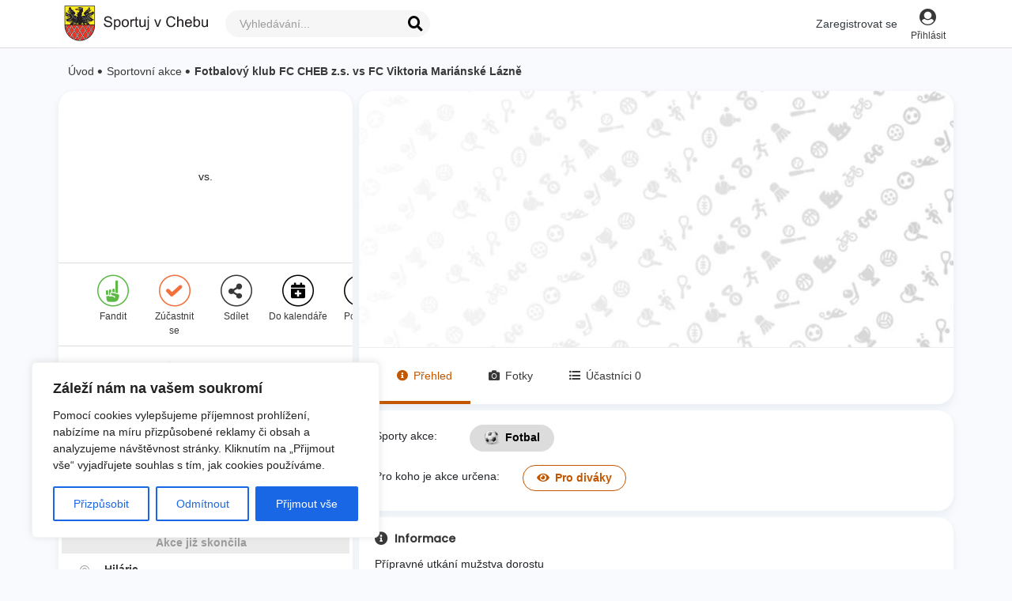

--- FILE ---
content_type: application/javascript; charset=utf-8
request_url: https://www.sportujvchebu.cz/assets/list.28d3ab73.js
body_size: 1720
content:
var y=Object.defineProperty;var E=(d,a,e)=>a in d?y(d,a,{enumerable:!0,configurable:!0,writable:!0,value:e}):d[a]=e;var r=(d,a,e)=>(E(d,typeof a!="symbol"?a+"":a,e),e);import{o as A,a1 as I,p as P,bq as l,br as _,aH as S,a as T,r as C,j as h,J as B,B as N,c as b,bs as g,L as R,a5 as F,I as x,bt as D}from"./index.f838165f.js";import{A as O}from"./sn-advanced-link.f6ea9f5c.js";class v extends P{constructor(){super(...arguments);r(this,"state",{friendshipState:this.props.cheer.sportnectionStatus.friendship_state,friendshipType:this.props.cheer.sportnectionStatus.friendship_type,isButtonBusy:!1});r(this,"changeFriendshipState",e=>{const{cheer:t,updateSingleCheer:i}=this.props;this.setState({isButtonBusy:!0}),window.axios.put(`${window.APP_CONFIG.REACT_APP_API_URL}api/users/me/sportnections/status`,{status:e,user:t.id}).then(()=>{window.axios.get(`${window.APP_CONFIG.REACT_APP_API_URL}api/users/${t.slug}?include=image,friendshipRequests,groupRequests,sportnectionStatus`).then(n=>{const s=n.data.data.sportnectionStatus.data;this.setState({isButtonBusy:!1,friendshipState:s.friendship_state,friendshipType:s.friendship_type});const o={...t,sportnectionStatus:{...t.sportnectionStatus,friendship_state:s.friendship_state,friendship_type:s.friendship_type}};i(o)})})});r(this,"getButtonDescription",()=>{const{t:e}=this.props,{friendshipState:t,friendshipType:i}=this.state;return!t||t===l&&i==="in"||t===_?e("connect"):t===S?T(C.exports.Fragment,{children:[h("i",{className:"far fa-comments"})," ",e("writeMessage")]}):null});r(this,"buttonEvent",()=>{const{friendshipState:e,friendshipType:t}=this.state,{cheer:i,history:n}=this.props;!e||e===_?this.changeFriendshipState(l):e===S?B(i,n):e===l&&t==="in"&&this.changeFriendshipState(S)})}render(){const{isButtonBusy:e}=this.state,{authedUser:t,cheer:i,t:n}=this.props,{friendshipState:s,friendshipType:o}=this.state;return t.id===i.id?null:h(C.exports.Fragment,{children:s===l&&o==="out"?h("p",{className:"mr-3",children:n("waitingToConnection")}):h(N,{className:b("btn","mr-3",{"btn-color-brand":!s||s===_||s===l&&o==="in","btn-loading":e,"btn-outline-color-brand":s===S}),onClick:()=>this.buttonEvent(),children:this.getButtonDescription()})})}}var L=A(I(v));class W extends C.exports.Component{constructor(e){super(e);r(this,"state",{busy:!1,loadedCheers:[],numberOfCheersToShow:g,sortedCheersByFriendship:[]});r(this,"loadCheers",()=>{this.state;const{cheersCount:e,type:t,authedUser:i,entity:n}=this.props;this.setState({busy:!0}),window.axios.get(`${window.APP_CONFIG.REACT_APP_API_URL}api/${t}s/${n.slug}?include=cheers.user,cheers.sportnectionStatus,additionalInfo`).then(s=>{const o=s.data.data,c=o.cheers.data.map(f=>({...f.user.data,sportnectionStatus:f.sportnectionStatus.data}));let p=[];if(i){const f=c.filter(u=>!u.sportnectionStatus.friendship_state);if(p=[...c.filter(u=>!!u.sportnectionStatus.friendship_state),...f],o.additionalInfo.data.userStatus.isCheering){const u=p.findIndex(m=>m.id===i.id),w=c.find(m=>m.id===i.id);p.splice(u,1),p.unshift(w)}}else p=c;this.setState({loadedCheers:c,sortedCheersByFriendship:p,busy:!1})}).catch(()=>this.setState({busy:!1}))});r(this,"onListScroll",e=>{const{loadedCheers:t,numberOfCheersToShow:i}=this.state,n=e.currentTarget,s=n.offsetHeight+n.scrollTop===n.scrollHeight,o=i<t.length+g;s&&o&&this.increaseCheersToShow()});r(this,"updateSingleCheer",e=>{let{loadedCheers:t}=this.state;const i=t.findIndex(n=>n.id===e.id);t[i]=e,this.setState({loadedCheers:t})});r(this,"increaseCheersToShow",()=>{const{loadedCheers:e,numberOfCheersToShow:t}=this.state;let i=t+g;i>e.length&&(i=e.length),this.setState({numberOfCheersToShow:i})});r(this,"render",()=>{const{numberOfCheersToShow:e,sortedCheersByFriendship:t,busy:i}=this.state,{authedUser:n}=this.props;return i?h(R,{}):h("ul",{className:b({"list-unstyled overflow-auto mb-0":!0,"Cheers__modal-cheers":!F()}),ref:this.listRef,onScroll:this.onListScroll,children:t.slice(0,e).map(s=>T("li",{className:"my-4 ml-3 d-flex align-items-center justify-content-between",children:[T(O,{to:`/users/${s.slug}`,className:"clickable-underline text-dark",children:[h(x,{src:s==null?void 0:s.avatar,size:"avatar-md",alt:"avatar",className:"Cheers__modal-cheers__cheer-avatar rounded-circle mr-3"}),s.name," ",s.surname]}),n&&s.sportnectionStatus.friendship_state!==D&&h(L,{cheer:s,authedUser:n,updateSingleCheer:this.updateSingleCheer})]},s.id))})});this.listRef=C.exports.createRef()}componentDidMount(){this.loadCheers()}}export{W as C};


--- FILE ---
content_type: application/javascript; charset=utf-8
request_url: https://www.sportujvchebu.cz/assets/lookups.4d6d3dc4.js
body_size: 612
content:
import{i}from"./index.f838165f.js";const t={1:i.t("visibilityOptions.0"),4:i.t("visibilityOptions.3")},n={4:i.t("visibilityOptionsLookupText")},e={1:i.t("attendancePermissions.0"),2:i.t("attendancePermissions.1"),3:i.t("attendancePermissions.2")},o={1:i.t("answerTypes.0"),2:i.t("answerTypes.1"),3:i.t("answerTypes.2"),4:i.t("answerTypes.3")},p={1:i.t("descriptionsVisibility.0"),2:i.t("descriptionsVisibility.1"),3:i.t("descriptionsVisibility.2"),4:i.t("descriptionsVisibility.3")},r={1:i.t("descriptionsVisibility.0"),2:i.t("visibilityOptions.3"),3:i.t("descriptionsVisibility.2"),4:i.t("descriptionsVisibility.3b")},a={1:i.t("groupVisibility.0"),2:i.t("groupVisibility.1")};export{e as a,t as b,o as c,p as d,r as e,a as g,n as v};


--- FILE ---
content_type: application/javascript; charset=utf-8
request_url: https://www.sportujvchebu.cz/assets/index-download-button.86f1b570.js
body_size: 855
content:
import{r as x,p as j,u as F,ba as L,a as n,F as $,j as i,a9 as k,aS as y,B}from"./index.f838165f.js";function D(){var e,d,t,o;return((d=(e=["iPad Simulator","iPhone Simulator","iPod Simulator","iPad","iPhone","iPod"]).includes)==null?void 0:d.call(e,navigator==null?void 0:navigator.platform))||((o=(t=navigator==null?void 0:navigator.userAgent)==null?void 0:t.includes)==null?void 0:o.call(t,"Mac"))&&"ontouchend"in document}const R=({eventSlug:e,propositionUid:d,successAction:t,children:o,withFrontendSections:S=!1,keepSections:c=null,redirectToPdf:N=!0,buttonText:C=null})=>{const[s,r]=x.exports.useState(!1),h=new j,{t:u}=F(),[l,E]=x.exports.useState(!1),f=L(),m=()=>{r(!0);const _=[`with-hidden-sections=${l}`,`with-frontend-sections=${S}`,`${c?`keep-sections=${c}`:""}`];h.axios.get(`${h.config.REACT_APP_API_URL}api/events/${e}/proposition/${d}/download-pdf?${_.join("&")}`).then(a=>{var w,P,g,p,v,b;N&&(D()?window.location.href=(P=(w=a==null?void 0:a.data)==null?void 0:w.data)==null?void 0:P.path:window.open((p=(g=a==null?void 0:a.data)==null?void 0:g.data)==null?void 0:p.path,"_blank")),t==null||t((b=(v=a==null?void 0:a.data)==null?void 0:v.data)==null?void 0:b.path),r(!1)}).catch(a=>{window.swalert(u("eventProposition.noPermittedToDownload"),"danger"),r(!1)})};return o?s?n($,{children:[o,i(k,{})]}):y.cloneElement(o,{onClick:m}):n($,{children:[n("div",{className:"d-flex flex-column",children:[n("div",{className:"form-check mb-2",children:[i("input",{className:"form-check-input",type:"checkbox",value:l,id:`with-hidden-sections-${f}`,checked:l,onChange:()=>E(!l)}),i("label",{className:"form-check-label",htmlFor:`with-hidden-sections-${f}`,children:"Zahrnout sekce pouze pro spr\xE1vce"})]}),n(B,{className:"btn btn-outline-color-brand",onClick:m,children:[i("i",{className:"fas fa-file-pdf mr-2"}),C||u("eventProposition.downloadPDF")]})]}),s&&i(k,{})]})};export{R as E};


--- FILE ---
content_type: image/svg+xml
request_url: https://www.sportujvchebu.cz/images/instagram-white.svg
body_size: 1639
content:
<?xml version="1.0" encoding="UTF-8"?>
<svg width="22px" height="22px" viewBox="0 0 22 22" version="1.1" xmlns="http://www.w3.org/2000/svg" xmlns:xlink="http://www.w3.org/1999/xlink">
    <!-- Generator: Sketch 48.2 (47327) - http://www.bohemiancoding.com/sketch -->
    <title>instagram_blue</title>
    <desc>Created with Sketch.</desc>
    <defs></defs>
    <g id="footer_big_2" stroke="none" stroke-width="1" fill="none" fill-rule="evenodd" transform="translate(-973.000000, -125.000000)">
        <g id="instagram_blue" transform="translate(973.000000, 125.000000)" fill="#FFFFFF" fill-rule="nonzero">
            <path d="M21.3823077,3.7969112 C21.1030769,3.07490347 20.7307692,2.46332046 20.1215385,1.85173745 C19.5123077,1.24015444 18.9030769,0.866409266 18.1838462,0.586100386 C17.49,0.314285714 16.6861538,0.127413127 15.5269231,0.0764478764 C14.3592308,0.0254826255 13.9869231,0.00849420849 11.0084615,0.00849420849 C8.03,0.00849420849 7.65769231,0.016988417 6.49,0.0764478764 C5.32230769,0.127413127 4.52692308,0.314285714 3.83307692,0.586100386 C3.11384615,0.866409266 2.50461538,1.24015444 1.89538462,1.85173745 C1.28615385,2.46332046 0.913846154,3.07490347 0.634615385,3.7969112 C0.363846154,4.49343629 0.177692308,5.3003861 0.126923077,6.46409266 C0.0761538462,7.63629344 0.0592307692,8.01003861 0.0592307692,11 C0.0592307692,13.9899614 0.0676923077,14.3637066 0.126923077,15.5359073 C0.177692308,16.7081081 0.363846154,17.5065637 0.634615385,18.2030888 C0.913846154,18.9250965 1.28615385,19.5366795 1.89538462,20.1482625 C2.50461538,20.7598456 3.11384615,21.1335907 3.83307692,21.4138996 C4.52692308,21.6857143 5.33076923,21.8725869 6.49,21.9235521 C7.65769231,21.9745174 8.03,21.9915058 11.0084615,21.9915058 C13.9869231,21.9915058 14.3592308,21.9830116 15.5269231,21.9235521 C16.6946154,21.8725869 17.49,21.6857143 18.1838462,21.4138996 C18.9030769,21.1335907 19.5123077,20.7598456 20.1215385,20.1482625 C20.7307692,19.5366795 21.1030769,18.9250965 21.3823077,18.2030888 C21.6530769,17.5065637 21.8392308,16.6996139 21.89,15.5359073 C21.9407692,14.3637066 21.9576923,13.9899614 21.9576923,11 C21.9576923,8.01003861 21.9492308,7.63629344 21.89,6.46409266 C21.8392308,5.29189189 21.6530769,4.49343629 21.3823077,3.7969112 Z M19.9184615,15.442471 C19.8676923,16.5127413 19.69,17.0988417 19.5376923,17.4810811 C19.3430769,17.9907336 19.0976923,18.3644788 18.7169231,18.7467181 C18.3361538,19.1289575 17.9723077,19.3667954 17.4561538,19.5706564 C17.0669231,19.7235521 16.4915385,19.9019305 15.4253846,19.9528958 C14.2661538,20.003861 13.9276923,20.0208494 11,20.0208494 C8.07230769,20.0208494 7.72538462,20.0123552 6.57461538,19.9528958 C5.50846154,19.9019305 4.92461538,19.7235521 4.54384615,19.5706564 C4.03615385,19.3752896 3.66384615,19.1289575 3.28307692,18.7467181 C2.90230769,18.3644788 2.66538462,17.9992278 2.46230769,17.4810811 C2.31,17.0903475 2.13230769,16.5127413 2.08153846,15.442471 C2.03076923,14.2787645 2.01384615,13.9305019 2.01384615,11 C2.01384615,8.06949807 2.02230769,7.71274131 2.08153846,6.55752896 C2.13230769,5.48725869 2.31,4.9011583 2.46230769,4.51891892 C2.65692308,4.00926641 2.90230769,3.63552124 3.28307692,3.25328185 C3.66384615,2.87104247 4.02769231,2.63320463 4.54384615,2.42934363 C4.93307692,2.27644788 5.50846154,2.0980695 6.57461538,2.04710425 C7.73384615,1.996139 8.08076923,1.97915058 11,1.97915058 C13.9192308,1.97915058 14.2746154,1.98764479 15.4253846,2.04710425 C16.4915385,2.0980695 17.0753846,2.27644788 17.4561538,2.42934363 C17.9638462,2.62471042 18.3361538,2.87104247 18.7169231,3.25328185 C19.0976923,3.63552124 19.3346154,4.0007722 19.5376923,4.51891892 C19.69,4.90965251 19.8676923,5.48725869 19.9184615,6.55752896 C19.9692308,7.72123552 19.9861538,8.06949807 19.9861538,11 C19.9861538,13.9305019 19.9692308,14.2872587 19.9184615,15.442471 Z" id="XMLID_142_"></path>
            <path d="M11,5.35135135 C7.89461538,5.35135135 5.37307692,7.88262548 5.37307692,11 C5.37307692,14.1173745 7.89461538,16.6486486 11,16.6486486 C14.1053846,16.6486486 16.6269231,14.1173745 16.6269231,11 C16.6269231,7.88262548 14.1053846,5.35135135 11,5.35135135 Z M11,14.6694981 C8.98615385,14.6694981 7.34461538,13.0301158 7.34461538,11 C7.34461538,8.97837838 8.97769231,7.33050193 11,7.33050193 C13.0223077,7.33050193 14.6553846,8.96988417 14.6553846,11 C14.6553846,13.0216216 13.0138462,14.6694981 11,14.6694981 Z" id="XMLID_145_"></path>
            <ellipse id="XMLID_143_" cx="16.8469231" cy="5.13050193" rx="1.31153846" ry="1.31660232"></ellipse>
        </g>
    </g>
</svg>

--- FILE ---
content_type: application/javascript; charset=utf-8
request_url: https://www.sportujvchebu.cz/assets/sn-share-button.cdc4cd1b.js
body_size: 1449
content:
var f=Object.defineProperty;var x=(n,a,t)=>a in n?f(n,a,{enumerable:!0,configurable:!0,writable:!0,value:t}):n[a]=t;var s=(n,a,t)=>(x(n,typeof a!="symbol"?a+"":a,t),t);import{n as S,o as b,p as y,a as r,F as m,B as c,c as N,j as o,S as k,M as C}from"./index.f838165f.js";const u="copiedLink",M="/images/profile/more-circle.svg";class v extends y{constructor(){super(...arguments);s(this,"state",{showShareModal:!1});s(this,"toggleShareModal",()=>this.setState({showShareModal:!this.state.showShareModal}));s(this,"shareEntity",t=>{const{t:e}=this.props;navigator.share?navigator.share({title:document.title,url:t}).then(()=>{window.swalert(e("shareModal.successText"),"success")}).catch(console.error):this.toggleShareModal()});s(this,"copyToClipboard",t=>{const{t:e}=this.props;this.inputUrl.select(),document.execCommand("copy"),t.target.focus(),window.swalert(e("shareModal.alertText"),"success")});s(this,"selectText",t=>{if(document.selection){let e=document.body.createTextRange();e.moveToElementText(document.getElementById(t)),e.select()}else if(window.getSelection){let e=document.createRange();e.selectNode(document.getElementById(t)),window.getSelection().removeAllRanges(),window.getSelection().addRange(e)}});s(this,"render",()=>{const{showShareModal:t}=this.state,{t:e,renderShareButton:h,title:p,sharedUrl:g,squareLook:i}=this.props,l=g||(document.querySelector("link[rel=canonical]")?document.querySelector("link[rel=canonical]").href:document.location.href),w=`${e("shareModal.title")} ${p||document.title}`;return r(m,{children:[h?h({onClick:()=>this.shareEntity(l)}):r(c,{onClick:()=>this.shareEntity(l),className:N({"u-square d-flex flex-row align-items-center h-100":i,"u-circle":!i}),children:[!i&&o("div",{className:"u-circle__icon",children:o(k,{className:"sn-lg",notHoverClassName:"sn-share-circle-empty",hoverClassName:"sn-share-circle-fill",isHoverable:!0})}),i&&o("img",{src:M,className:"mr-1"}),e("shareButton.title")]}),t&&o(C,{description:w,dialogClass:"modal-dialog--landing modal-dialog--short",handleHideModal:this.toggleShareModal,content:()=>r(m,{children:[r("div",{className:"d-flex p-3 justify-content-center bg-color-gray-light-1",children:[r(c,{className:"btn btn-color-facebook mx-2",onClick:()=>(window.open("https://www.facebook.com/sharer/sharer.php?u="+encodeURIComponent(l),"facebook-share-dialog",`width=450,height=550,top=${window.innerHeight/2-275},left=${window.innerWidth/2-225}`),!1),children:[o("i",{className:"fab fa-facebook-f mr-2"}),e("shareModal.facebook")]}),r(c,{className:"btn btn-color-twitter mx-1",onClick:()=>(window.open(`https://twitter.com/share?text=${document.title}&amp;url=${l}`,"Twitter-dialog",`width=450,height=550,top=${window.innerHeight/2-275},left=${window.innerWidth/2-225}`),!1),children:[o("i",{className:"fab fa-twitter mr-2"}),e("shareModal.twitter")]})]}),o("div",{className:"link mx-auto mt-3 w-100 px-3",children:o("div",{className:"pen-url p-3 text-nowrap d-flex align-items-center justify-content-center",children:r("div",{className:"input-group mb-3",children:[o("input",{type:"text",className:"form-control",placeholder:l,defaultValue:l,id:u,onClick:()=>this.selectText(u),ref:d=>this.inputUrl=d}),document.queryCommandSupported("copy")&&o("span",{className:"form-toggle-password ml-3",children:o("div",{className:"input-group-append",children:o(c,{className:"btn btn-outline-color-gray-dark-2",onClick:d=>this.copyToClipboard(d),type:"button",children:e("shareModal.buttonText")})})})]})})})]})})]})})}}const T=n=>{var a;return{authedUser:(a=n==null?void 0:n.auth)==null?void 0:a.user}};var E=S(T)(b(v));export{E as S};


--- FILE ---
content_type: application/javascript; charset=utf-8
request_url: https://www.sportujvchebu.cz/assets/gallery-subpage.978da387.js
body_size: 2092
content:
var N=Object.defineProperty;var M=(s,n,e)=>n in s?N(s,n,{enumerable:!0,configurable:!0,writable:!0,value:e}):s[n]=e;var c=(s,n,e)=>(M(s,typeof n!="symbol"?n+"":n,e),e);import{o as P,a1 as _,X as S,b0 as C,j as r,ai as K,aV as $,c as y,I as D,a as d,r as g,B as G,ay as k,b1 as L,aB as R,F as b,a9 as U,a5 as A}from"./index.f838165f.js";import{O as B,m as O,l as v}from"./helper.6bdc8a12.js";import{S as T}from"./swiper.112fe1f5.js";class F extends S{constructor(){super(...arguments);c(this,"state",{openedPhotoPrimaryKey:null,galleryExpanded:!1});c(this,"toggleGalleryExpand",()=>{this.setState({galleryExpanded:!this.state.galleryExpanded})});c(this,"renderPhotoDetail",e=>{const{user:t,entities:a,entityType:o,canEditUser:l,onAction:i}=this.props;return!a||!(o==="photo")?null:r(B,{primaryKey:e,user:t,callbacks:{canDeletePhoto:l,onSuccessDelete:()=>i(t.slug),onClose:()=>this.setState({openedPhotoPrimaryKey:null}),onPhotoChanged:m=>this.setState({openedPhotoPrimaryKey:m})}})});c(this,"renderSwiperEntities",e=>{var t;return r(T,{containerClass:"swiper-container gallery-slider",...this.paramsPhotos,children:(t=e==null?void 0:e.map)==null?void 0:t.call(e,(a,o)=>r("div",{children:this.renderEntities(a,o)},o))})});c(this,"renderGalleryEntities",e=>{var t;return(t=e==null?void 0:e.map)==null?void 0:t.call(e,(a,o)=>this.renderEntities(a,o))});c(this,"renderEntities",(e,t)=>{var i,h,p,m,u,f,x;const{location:a,subpage:o}=this.props,l=(f=(u=(m=(p=(h=(i=e==null?void 0:e.src)==null?void 0:i.replace)==null?void 0:h.call(i,"fit-contain","fit-cover"))==null?void 0:p.replace)==null?void 0:m.call(p,"gallery-lg","avatar-lg"))==null?void 0:u.replace)==null?void 0:f.call(u,"2x","1x");return r(K,{to:`${a.pathname}#${$}=${e==null?void 0:e.primary_key}`,className:y({"gallery__item pr-3 mb-3":o}),onClick:w=>{w.preventDefault(),this.setState({openedPhotoPrimaryKey:e==null?void 0:e.primary_key})},children:r("div",{className:"gallery__item__in",children:r(D,{src:l,className:"w-100 gallery-subpage-exif fix-exif-element",title:(x=e==null?void 0:e.title)!=null?x:null,fit:"cover"})})},t)})}componentDidMount(){const{location:{hash:e}}=this.props,t=C.parse(e);t.photoPrimaryKey&&this.setState({openedPhotoPrimaryKey:t.photoPrimaryKey})}render(){const{openedPhotoPrimaryKey:e}=this.state,{containerClass:t,entities:a,t:o,onProfile:l,subpage:i,onLoadMore:h,showMoreButton:p}=this.props;return i?d(g.exports.Fragment,{children:[d("div",{className:y({gallery:!0,"gallery--profile":l,[t]:!!t}),children:[r("div",{className:"gallery__in h-auto",children:this.renderGalleryEntities(a)}),e&&this.renderPhotoDetail(e)]}),p&&r("div",{className:"d-flex text-align-center w-100",children:d(G,{onClick:h,className:y({"btn btn-outline-color-neutral btn-circle mx-auto mt-1":l,"u-box__readmore":!l}),children:[o("showMore"),r("i",{className:"ml-2 fa fa-chevron-down"})]})})]}):r(g.exports.Fragment,{children:d("div",{className:y({gallery:!0,"gallery--profile":l,[t]:!!t}),children:[r("div",{children:this.renderSwiperEntities(a)}),e&&this.renderPhotoDetail(e)]})})}}var I=P(_(F));class j extends g.exports.Component{render(){const{context:n,canEditUser:e,onLoadMore:t,t:a,user:o,entries:l,subpage:i,showMoreButton:h}=this.props,p=O(l,o);return d(k,{className:"pb-3 pt-3 px-2 falcon-card",children:[r("div",{className:"d-flex justify-content-around mb-3 font-weight-bold font-poppins my-2 mr-auto px-2",children:d("div",{className:"font-size-lg",children:[a("galleryHeading"),"\xA0(",(p==null?void 0:p.length)||0,")"]})}),r(I,{user:o,settings:n.paramsPhotos,entities:p,entityType:"photo",canEditUser:e,onAction:n.reload,onLoadMore:t,showMoreButton:h,subpage:i,onProfile:!0})]})}}var H=P(_(j));const E=8;class W extends S{constructor(){super(...arguments);c(this,"state",{openedPhotoPrimaryKey:this.props.openedPhotoPrimaryKey});c(this,"loadMorePhotos",()=>{const{apolloClient:e,rootType:t,rootId:a,lastEvaluatedKey:o}=this.props;v(e,t,a,E,!1,o)});c(this,"renderSEO",()=>{const{user:e}=this.props;return d(R,{children:[d("title",{children:[e.name," ",e.surname]}),r("meta",{itemProp:"image",content:e.avatar}),r("meta",{property:"og:title",content:`${e.name} ${e.surname} - M\xE1 profil na Sportnect. Mrkni, spoj se nebo fandi!`}),r("meta",{property:"og:url",content:`${this.config.REACT_APP_FRONTEND_URL}/users/${e.slug}`}),r("meta",{property:"og:type",content:"profile"}),r("meta",{property:"profile:first_name",content:e.name}),r("meta",{property:"profile:last_name",content:e.surname}),r("meta",{property:"og:image",content:e.avatar}),r("meta",{property:"og:image_secure",content:e.avatar}),r("meta",{property:"og:image:width",content:"160"}),r("meta",{property:"og:image:height",content:"160"}),r("meta",{name:"twitter:image",content:e.avatar}),r("meta",{name:"twitter:title",content:`${e.name} ${e.surname} - M\xE1 profil na Sportnect. Mrkni, spoj se nebo fandi!`}),r("meta",{name:"twitter:site",content:"Sportnect"}),r("meta",{name:"twitter:card",content:"summary_large_image"})]})});c(this,"renderContainer",()=>{const{busyPhotos:e,subpage:t,user:a,photos:o,canEditUser:l,lastEvaluatedKey:i}=this.props;return d(b,{children:[r("div",{className:"container",children:a&&o.length>0&&r(H,{context:this,entries:o||[],user:a,subpage:t,canEditUser:l,showMoreButton:!!i,onLoadMore:()=>this.loadMorePhotos()})}),e&&r(U,{})]})});c(this,"renderGallerySubpage",()=>{const{renderHeader:e,isUserSubpage:t,photos:a}=this.props;return t?d("div",{className:"Users user-profile",children:[this.renderSEO(),d("div",{className:"Users__container",children:[!A()&&e(),r("div",{className:"mt-3 mx-auto",children:this.renderContainer()})]})]}):r(b,{children:this.renderContainer()})})}componentDidMount(){const{apolloClient:e,rootType:t,rootId:a}=this.props;v(e,t,a,E,!0)}render(){return this.renderGallerySubpage()}}var X=L(s=>({photos:s.profile.photos,busyPhotos:s.profile.busyPhotos,lastEvaluatedKey:s.profile.photosLastEvaluatedKey}))(P(W));export{X as G,I as P};


--- FILE ---
content_type: application/javascript; charset=utf-8
request_url: https://www.sportujvchebu.cz/assets/subscribe.c12adc7c.js
body_size: 1077
content:
var f=Object.defineProperty;var v=(r,c,e)=>c in r?f(r,c,{enumerable:!0,configurable:!0,writable:!0,value:e}):r[c]=e;var n=(r,c,e)=>(v(r,typeof c!="symbol"?c+"":c,e),e);import{n as y,o as g,r as I,s as l,b2 as S,i as E,b3 as p,b4 as N,b5 as b,j as i,B as m,c as C,a as d,S as u,L as _}from"./index.f838165f.js";class x extends I.exports.Component{constructor(e){var t,s,a,o;super(e);n(this,"triggerUnauthedUserModal",()=>(l.dispatch({type:"SET_LOGIN_MODAL",text:E.t("fanGroup.unloggedUser.text")}),new Promise(e=>e())));n(this,"toggleCheer",()=>{const{event:e,authedUser:t,fromList:s}=this.props;l.dispatch({type:p,entity:e}),t&&this.setState({activeIcon:!this.state.activeIcon}),N(!1,!1).then(a=>{a&&a.data&&l.dispatch({type:p,entity:{...this.props.entity,cheers_count:a.data.total_entity_cheers_count}}),s&&l.dispatch({type:"SET_USER_IS_CHEER",userIsCheer:!1})})});n(this,"deleteCheerFunc",()=>{const{cheerBusy:e,authedUser:t,event:s}=this.props;if(!t)return this.triggerUnauthedUserModal();e||l.dispatch({type:"TOGGLE_BUSY_CHEER"}),this.setState({activeIcon:!this.state.activeIcon});let a={id:s==null?void 0:s.id,type:"events"};b("delete",{params:a},!1,s)});n(this,"userIsCheer",()=>{const{authedUser:e,event:{additionalInfo:t}}=this.props,s=t&&t.data.userStatus;return e&&s?s.isCheering:!1});n(this,"renderEventListButton",()=>{const{activeIcon:e}=this.state,{cheerBusy:t}=this.props;return i(m,{className:C({"u-circle p-0 m-0":!0,"u-circle--active":e}),onClick:e?this.deleteCheerFunc:this.toggleCheer,children:d("div",{className:"u-circle__icon d-flex align-items-center justify-content-center mb-0 pt-0",children:[!t&&e&&i(u,{className:"sn-cheer-circle-fill sn-md text-color-brand"}),!t&&!e&&i(u,{isHoverable:!0,className:"sn-md text-color-brand",notHoverClassName:"sn-cheer-circle-empty",hoverClassName:"sn-cheer-circle-fill"}),t&&i(_,{className:"u-circle__loader"})]})})});l.dispatch({type:S,userIsCheer:this.userIsCheer()}),this.state={activeIcon:((o=(a=(s=(t=e==null?void 0:e.event)==null?void 0:t.additionalInfo)==null?void 0:s.data)==null?void 0:a.userStatus)==null?void 0:o.isCheering)||!1}}render(){const{userIsCheer:e,cheerBusy:t,t:s,showButtonText:a,fromList:o}=this.props;if(o)return this.renderEventListButton();const h=e;return d(m,{className:C({"u-circle":!0,"u-circle--active":h}),onClick:this.toggleCheer,children:[d("div",{className:"u-circle__icon",children:[!t&&h&&i(u,{className:"sn-cheer-circle-fill sn-lg text-color-brand"}),!t&&!h&&i(u,{isHoverable:!0,className:"sn-lg text-color-brand",notHoverClassName:"sn-cheer-circle-empty",hoverClassName:"sn-cheer-circle-fill"}),i("div",{className:"u-circle__icon",children:t&&i(_,{className:"u-circle__loader"})})]}),a?s(!t&&h?"iCheer":"cheer"):null]})}}var L=y((r,c)=>({userIsCheer:r.app.cheer.isCheer,cheerBusy:r.app.cheer.busy,authedUser:r.auth.user,entity:r.app.cheer.entity}))(g(x));export{L as S};


--- FILE ---
content_type: application/javascript; charset=utf-8
request_url: https://www.sportujvchebu.cz/assets/swiper.112fe1f5.js
body_size: 19385
content:
import{bB as Ce,r as pe,bC as L,bD as Pe,j as be}from"./index.f838165f.js";import{s as ze,$ as A,g as ue,a as j,n as se,b as K,c as Ie,d as $e,e as fe,i as Xe,S as xe,N as Oe,P as Ye,A as He,f as Ae}from"./free-mode.1cf94e9b.js";var Me={},me={};function _e(i){let{swiper:e,extendParams:g,on:h,emit:y}=i;g({virtual:{enabled:!1,slides:[],cache:!0,renderSlide:null,renderExternal:null,renderExternalUpdate:!0,addSlidesBefore:0,addSlidesAfter:0}});let T;e.virtual={cache:{},from:void 0,to:void 0,slides:[],offset:0,slidesGrid:[]};function x(t,r){const f=e.params.virtual;if(f.cache&&e.virtual.cache[r])return e.virtual.cache[r];const c=f.renderSlide?A(f.renderSlide.call(e,t,r)):A(`<div class="${e.params.slideClass}" data-swiper-slide-index="${r}">${t}</div>`);return c.attr("data-swiper-slide-index")||c.attr("data-swiper-slide-index",r),f.cache&&(e.virtual.cache[r]=c),c}function w(t){const{slidesPerView:r,slidesPerGroup:f,centeredSlides:c}=e.params,{addSlidesBefore:d,addSlidesAfter:u}=e.params.virtual,{from:$,to:m,slides:E,slidesGrid:O,offset:P}=e.virtual;e.params.cssMode||e.updateActiveIndex();const I=e.activeIndex||0;let M;e.rtlTranslate?M="right":M=e.isHorizontal()?"left":"top";let Y,n;c?(Y=Math.floor(r/2)+f+u,n=Math.floor(r/2)+f+d):(Y=r+(f-1)+u,n=f+d);const v=Math.max((I||0)-n,0),b=Math.min((I||0)+Y,E.length-1),S=(e.slidesGrid[v]||0)-(e.slidesGrid[0]||0);Object.assign(e.virtual,{from:v,to:b,offset:S,slidesGrid:e.slidesGrid});function C(){e.updateSlides(),e.updateProgress(),e.updateSlidesClasses(),e.lazy&&e.params.lazy.enabled&&e.lazy.load(),y("virtualUpdate")}if($===v&&m===b&&!t){e.slidesGrid!==O&&S!==P&&e.slides.css(M,`${S}px`),e.updateProgress(),y("virtualUpdate");return}if(e.params.virtual.renderExternal){e.params.virtual.renderExternal.call(e,{offset:S,from:v,to:b,slides:function(){const z=[];for(let X=v;X<=b;X+=1)z.push(E[X]);return z}()}),e.params.virtual.renderExternalUpdate?C():y("virtualUpdate");return}const _=[],k=[];if(t)e.$wrapperEl.find(`.${e.params.slideClass}`).remove();else for(let o=$;o<=m;o+=1)(o<v||o>b)&&e.$wrapperEl.find(`.${e.params.slideClass}[data-swiper-slide-index="${o}"]`).remove();for(let o=0;o<E.length;o+=1)o>=v&&o<=b&&(typeof m=="undefined"||t?k.push(o):(o>m&&k.push(o),o<$&&_.push(o)));k.forEach(o=>{e.$wrapperEl.append(x(E[o],o))}),_.sort((o,z)=>z-o).forEach(o=>{e.$wrapperEl.prepend(x(E[o],o))}),e.$wrapperEl.children(".swiper-slide").css(M,`${S}px`),C()}function p(t){if(typeof t=="object"&&"length"in t)for(let r=0;r<t.length;r+=1)t[r]&&e.virtual.slides.push(t[r]);else e.virtual.slides.push(t);w(!0)}function l(t){const r=e.activeIndex;let f=r+1,c=1;if(Array.isArray(t)){for(let d=0;d<t.length;d+=1)t[d]&&e.virtual.slides.unshift(t[d]);f=r+t.length,c=t.length}else e.virtual.slides.unshift(t);if(e.params.virtual.cache){const d=e.virtual.cache,u={};Object.keys(d).forEach($=>{const m=d[$],E=m.attr("data-swiper-slide-index");E&&m.attr("data-swiper-slide-index",parseInt(E,10)+c),u[parseInt($,10)+c]=m}),e.virtual.cache=u}w(!0),e.slideTo(f,0)}function s(t){if(typeof t=="undefined"||t===null)return;let r=e.activeIndex;if(Array.isArray(t))for(let f=t.length-1;f>=0;f-=1)e.virtual.slides.splice(t[f],1),e.params.virtual.cache&&delete e.virtual.cache[t[f]],t[f]<r&&(r-=1),r=Math.max(r,0);else e.virtual.slides.splice(t,1),e.params.virtual.cache&&delete e.virtual.cache[t],t<r&&(r-=1),r=Math.max(r,0);w(!0),e.slideTo(r,0)}function a(){e.virtual.slides=[],e.params.virtual.cache&&(e.virtual.cache={}),w(!0),e.slideTo(0,0)}h("beforeInit",()=>{!e.params.virtual.enabled||(e.virtual.slides=e.params.virtual.slides,e.classNames.push(`${e.params.containerModifierClass}virtual`),e.params.watchSlidesProgress=!0,e.originalParams.watchSlidesProgress=!0,e.params.initialSlide||w())}),h("setTranslate",()=>{!e.params.virtual.enabled||(e.params.cssMode&&!e._immediateVirtual?(clearTimeout(T),T=setTimeout(()=>{w()},100)):w())}),h("init update resize",()=>{!e.params.virtual.enabled||e.params.cssMode&&ze(e.wrapperEl,"--swiper-virtual-size",`${e.virtualSize}px`)}),Object.assign(e.virtual,{appendSlide:p,prependSlide:l,removeSlide:s,removeAllSlides:a,update:w})}function ke(i){let{swiper:e,extendParams:g,on:h,emit:y}=i;const T=ue(),x=j();e.keyboard={enabled:!1},g({keyboard:{enabled:!1,onlyInViewport:!0,pageUpDown:!0}});function w(s){if(!e.enabled)return;const{rtlTranslate:a}=e;let t=s;t.originalEvent&&(t=t.originalEvent);const r=t.keyCode||t.charCode,f=e.params.keyboard.pageUpDown,c=f&&r===33,d=f&&r===34,u=r===37,$=r===39,m=r===38,E=r===40;if(!e.allowSlideNext&&(e.isHorizontal()&&$||e.isVertical()&&E||d)||!e.allowSlidePrev&&(e.isHorizontal()&&u||e.isVertical()&&m||c))return!1;if(!(t.shiftKey||t.altKey||t.ctrlKey||t.metaKey)&&!(T.activeElement&&T.activeElement.nodeName&&(T.activeElement.nodeName.toLowerCase()==="input"||T.activeElement.nodeName.toLowerCase()==="textarea"))){if(e.params.keyboard.onlyInViewport&&(c||d||u||$||m||E)){let O=!1;if(e.$el.parents(`.${e.params.slideClass}`).length>0&&e.$el.parents(`.${e.params.slideActiveClass}`).length===0)return;const P=e.$el,I=P[0].clientWidth,M=P[0].clientHeight,Y=x.innerWidth,n=x.innerHeight,v=e.$el.offset();a&&(v.left-=e.$el[0].scrollLeft);const b=[[v.left,v.top],[v.left+I,v.top],[v.left,v.top+M],[v.left+I,v.top+M]];for(let S=0;S<b.length;S+=1){const C=b[S];if(C[0]>=0&&C[0]<=Y&&C[1]>=0&&C[1]<=n){if(C[0]===0&&C[1]===0)continue;O=!0}}if(!O)return}e.isHorizontal()?((c||d||u||$)&&(t.preventDefault?t.preventDefault():t.returnValue=!1),((d||$)&&!a||(c||u)&&a)&&e.slideNext(),((c||u)&&!a||(d||$)&&a)&&e.slidePrev()):((c||d||m||E)&&(t.preventDefault?t.preventDefault():t.returnValue=!1),(d||E)&&e.slideNext(),(c||m)&&e.slidePrev()),y("keyPress",r)}}function p(){e.keyboard.enabled||(A(T).on("keydown",w),e.keyboard.enabled=!0)}function l(){!e.keyboard.enabled||(A(T).off("keydown",w),e.keyboard.enabled=!1)}h("init",()=>{e.params.keyboard.enabled&&p()}),h("destroy",()=>{e.keyboard.enabled&&l()}),Object.assign(e.keyboard,{enable:p,disable:l})}function De(i){let{swiper:e,extendParams:g,on:h,emit:y}=i;const T=j();g({mousewheel:{enabled:!1,releaseOnEdges:!1,invert:!1,forceToAxis:!1,sensitivity:1,eventsTarget:"container",thresholdDelta:null,thresholdTime:null}}),e.mousewheel={enabled:!1};let x,w=K(),p;const l=[];function s(m){let I=0,M=0,Y=0,n=0;return"detail"in m&&(M=m.detail),"wheelDelta"in m&&(M=-m.wheelDelta/120),"wheelDeltaY"in m&&(M=-m.wheelDeltaY/120),"wheelDeltaX"in m&&(I=-m.wheelDeltaX/120),"axis"in m&&m.axis===m.HORIZONTAL_AXIS&&(I=M,M=0),Y=I*10,n=M*10,"deltaY"in m&&(n=m.deltaY),"deltaX"in m&&(Y=m.deltaX),m.shiftKey&&!Y&&(Y=n,n=0),(Y||n)&&m.deltaMode&&(m.deltaMode===1?(Y*=40,n*=40):(Y*=800,n*=800)),Y&&!I&&(I=Y<1?-1:1),n&&!M&&(M=n<1?-1:1),{spinX:I,spinY:M,pixelX:Y,pixelY:n}}function a(){!e.enabled||(e.mouseEntered=!0)}function t(){!e.enabled||(e.mouseEntered=!1)}function r(m){return e.params.mousewheel.thresholdDelta&&m.delta<e.params.mousewheel.thresholdDelta||e.params.mousewheel.thresholdTime&&K()-w<e.params.mousewheel.thresholdTime?!1:m.delta>=6&&K()-w<60?!0:(m.direction<0?(!e.isEnd||e.params.loop)&&!e.animating&&(e.slideNext(),y("scroll",m.raw)):(!e.isBeginning||e.params.loop)&&!e.animating&&(e.slidePrev(),y("scroll",m.raw)),w=new T.Date().getTime(),!1)}function f(m){const E=e.params.mousewheel;if(m.direction<0){if(e.isEnd&&!e.params.loop&&E.releaseOnEdges)return!0}else if(e.isBeginning&&!e.params.loop&&E.releaseOnEdges)return!0;return!1}function c(m){let E=m,O=!0;if(!e.enabled)return;const P=e.params.mousewheel;e.params.cssMode&&E.preventDefault();let I=e.$el;if(e.params.mousewheel.eventsTarget!=="container"&&(I=A(e.params.mousewheel.eventsTarget)),!e.mouseEntered&&!I[0].contains(E.target)&&!P.releaseOnEdges)return!0;E.originalEvent&&(E=E.originalEvent);let M=0;const Y=e.rtlTranslate?-1:1,n=s(E);if(P.forceToAxis)if(e.isHorizontal())if(Math.abs(n.pixelX)>Math.abs(n.pixelY))M=-n.pixelX*Y;else return!0;else if(Math.abs(n.pixelY)>Math.abs(n.pixelX))M=-n.pixelY;else return!0;else M=Math.abs(n.pixelX)>Math.abs(n.pixelY)?-n.pixelX*Y:-n.pixelY;if(M===0)return!0;P.invert&&(M=-M);let v=e.getTranslate()+M*P.sensitivity;if(v>=e.minTranslate()&&(v=e.minTranslate()),v<=e.maxTranslate()&&(v=e.maxTranslate()),O=e.params.loop?!0:!(v===e.minTranslate()||v===e.maxTranslate()),O&&e.params.nested&&E.stopPropagation(),!e.params.freeMode||!e.params.freeMode.enabled){const b={time:K(),delta:Math.abs(M),direction:Math.sign(M),raw:m};l.length>=2&&l.shift();const S=l.length?l[l.length-1]:void 0;if(l.push(b),S?(b.direction!==S.direction||b.delta>S.delta||b.time>S.time+150)&&r(b):r(b),f(b))return!0}else{const b={time:K(),delta:Math.abs(M),direction:Math.sign(M)},S=p&&b.time<p.time+500&&b.delta<=p.delta&&b.direction===p.direction;if(!S){p=void 0,e.params.loop&&e.loopFix();let C=e.getTranslate()+M*P.sensitivity;const _=e.isBeginning,k=e.isEnd;if(C>=e.minTranslate()&&(C=e.minTranslate()),C<=e.maxTranslate()&&(C=e.maxTranslate()),e.setTransition(0),e.setTranslate(C),e.updateProgress(),e.updateActiveIndex(),e.updateSlidesClasses(),(!_&&e.isBeginning||!k&&e.isEnd)&&e.updateSlidesClasses(),e.params.freeMode.sticky){clearTimeout(x),x=void 0,l.length>=15&&l.shift();const o=l.length?l[l.length-1]:void 0,z=l[0];if(l.push(b),o&&(b.delta>o.delta||b.direction!==o.direction))l.splice(0);else if(l.length>=15&&b.time-z.time<500&&z.delta-b.delta>=1&&b.delta<=6){const X=M>0?.8:.2;p=b,l.splice(0),x=se(()=>{e.slideToClosest(e.params.speed,!0,void 0,X)},0)}x||(x=se(()=>{p=b,l.splice(0),e.slideToClosest(e.params.speed,!0,void 0,.5)},500))}if(S||y("scroll",E),e.params.autoplay&&e.params.autoplayDisableOnInteraction&&e.autoplay.stop(),C===e.minTranslate()||C===e.maxTranslate())return!0}}return E.preventDefault?E.preventDefault():E.returnValue=!1,!1}function d(m){let E=e.$el;e.params.mousewheel.eventsTarget!=="container"&&(E=A(e.params.mousewheel.eventsTarget)),E[m]("mouseenter",a),E[m]("mouseleave",t),E[m]("wheel",c)}function u(){return e.params.cssMode?(e.wrapperEl.removeEventListener("wheel",c),!0):e.mousewheel.enabled?!1:(d("on"),e.mousewheel.enabled=!0,!0)}function $(){return e.params.cssMode?(e.wrapperEl.addEventListener(event,c),!0):e.mousewheel.enabled?(d("off"),e.mousewheel.enabled=!1,!0):!1}h("init",()=>{!e.params.mousewheel.enabled&&e.params.cssMode&&$(),e.params.mousewheel.enabled&&u()}),h("destroy",()=>{e.params.cssMode&&u(),e.mousewheel.enabled&&$()}),Object.assign(e.mousewheel,{enable:u,disable:$})}function Ne(i){let{swiper:e,extendParams:g,on:h,emit:y}=i;const T=ue();let x=!1,w=null,p=null,l,s,a,t;g({scrollbar:{el:null,dragSize:"auto",hide:!1,draggable:!1,snapOnRelease:!0,lockClass:"swiper-scrollbar-lock",dragClass:"swiper-scrollbar-drag"}}),e.scrollbar={el:null,dragEl:null,$el:null,$dragEl:null};function r(){if(!e.params.scrollbar.el||!e.scrollbar.el)return;const{scrollbar:n,rtlTranslate:v,progress:b}=e,{$dragEl:S,$el:C}=n,_=e.params.scrollbar;let k=s,o=(a-s)*b;v?(o=-o,o>0?(k=s-o,o=0):-o+s>a&&(k=a+o)):o<0?(k=s+o,o=0):o+s>a&&(k=a-o),e.isHorizontal()?(S.transform(`translate3d(${o}px, 0, 0)`),S[0].style.width=`${k}px`):(S.transform(`translate3d(0px, ${o}px, 0)`),S[0].style.height=`${k}px`),_.hide&&(clearTimeout(w),C[0].style.opacity=1,w=setTimeout(()=>{C[0].style.opacity=0,C.transition(400)},1e3))}function f(n){!e.params.scrollbar.el||!e.scrollbar.el||e.scrollbar.$dragEl.transition(n)}function c(){if(!e.params.scrollbar.el||!e.scrollbar.el)return;const{scrollbar:n}=e,{$dragEl:v,$el:b}=n;v[0].style.width="",v[0].style.height="",a=e.isHorizontal()?b[0].offsetWidth:b[0].offsetHeight,t=e.size/(e.virtualSize+e.params.slidesOffsetBefore-(e.params.centeredSlides?e.snapGrid[0]:0)),e.params.scrollbar.dragSize==="auto"?s=a*t:s=parseInt(e.params.scrollbar.dragSize,10),e.isHorizontal()?v[0].style.width=`${s}px`:v[0].style.height=`${s}px`,t>=1?b[0].style.display="none":b[0].style.display="",e.params.scrollbar.hide&&(b[0].style.opacity=0),e.params.watchOverflow&&e.enabled&&n.$el[e.isLocked?"addClass":"removeClass"](e.params.scrollbar.lockClass)}function d(n){return e.isHorizontal()?n.type==="touchstart"||n.type==="touchmove"?n.targetTouches[0].clientX:n.clientX:n.type==="touchstart"||n.type==="touchmove"?n.targetTouches[0].clientY:n.clientY}function u(n){const{scrollbar:v,rtlTranslate:b}=e,{$el:S}=v;let C;C=(d(n)-S.offset()[e.isHorizontal()?"left":"top"]-(l!==null?l:s/2))/(a-s),C=Math.max(Math.min(C,1),0),b&&(C=1-C);const _=e.minTranslate()+(e.maxTranslate()-e.minTranslate())*C;e.updateProgress(_),e.setTranslate(_),e.updateActiveIndex(),e.updateSlidesClasses()}function $(n){const v=e.params.scrollbar,{scrollbar:b,$wrapperEl:S}=e,{$el:C,$dragEl:_}=b;x=!0,l=n.target===_[0]||n.target===_?d(n)-n.target.getBoundingClientRect()[e.isHorizontal()?"left":"top"]:null,n.preventDefault(),n.stopPropagation(),S.transition(100),_.transition(100),u(n),clearTimeout(p),C.transition(0),v.hide&&C.css("opacity",1),e.params.cssMode&&e.$wrapperEl.css("scroll-snap-type","none"),y("scrollbarDragStart",n)}function m(n){const{scrollbar:v,$wrapperEl:b}=e,{$el:S,$dragEl:C}=v;!x||(n.preventDefault?n.preventDefault():n.returnValue=!1,u(n),b.transition(0),S.transition(0),C.transition(0),y("scrollbarDragMove",n))}function E(n){const v=e.params.scrollbar,{scrollbar:b,$wrapperEl:S}=e,{$el:C}=b;!x||(x=!1,e.params.cssMode&&(e.$wrapperEl.css("scroll-snap-type",""),S.transition("")),v.hide&&(clearTimeout(p),p=se(()=>{C.css("opacity",0),C.transition(400)},1e3)),y("scrollbarDragEnd",n),v.snapOnRelease&&e.slideToClosest())}function O(n){const{scrollbar:v,touchEventsTouch:b,touchEventsDesktop:S,params:C,support:_}=e,o=v.$el[0],z=_.passiveListener&&C.passiveListeners?{passive:!1,capture:!1}:!1,X=_.passiveListener&&C.passiveListeners?{passive:!0,capture:!1}:!1;if(!o)return;const H=n==="on"?"addEventListener":"removeEventListener";_.touch?(o[H](b.start,$,z),o[H](b.move,m,z),o[H](b.end,E,X)):(o[H](S.start,$,z),T[H](S.move,m,z),T[H](S.end,E,X))}function P(){!e.params.scrollbar.el||O("on")}function I(){!e.params.scrollbar.el||O("off")}function M(){const{scrollbar:n,$el:v}=e;e.params.scrollbar=Ie(e,e.originalParams.scrollbar,e.params.scrollbar,{el:"swiper-scrollbar"});const b=e.params.scrollbar;if(!b.el)return;let S=A(b.el);e.params.uniqueNavElements&&typeof b.el=="string"&&S.length>1&&v.find(b.el).length===1&&(S=v.find(b.el));let C=S.find(`.${e.params.scrollbar.dragClass}`);C.length===0&&(C=A(`<div class="${e.params.scrollbar.dragClass}"></div>`),S.append(C)),Object.assign(n,{$el:S,el:S[0],$dragEl:C,dragEl:C[0]}),b.draggable&&P(),S&&S[e.enabled?"removeClass":"addClass"](e.params.scrollbar.lockClass)}function Y(){I()}h("init",()=>{M(),c(),r()}),h("update resize observerUpdate lock unlock",()=>{c()}),h("setTranslate",()=>{r()}),h("setTransition",(n,v)=>{f(v)}),h("enable disable",()=>{const{$el:n}=e.scrollbar;n&&n[e.enabled?"removeClass":"addClass"](e.params.scrollbar.lockClass)}),h("destroy",()=>{Y()}),Object.assign(e.scrollbar,{updateSize:c,setTranslate:r,init:M,destroy:Y})}function Re(i){let{swiper:e,extendParams:g,on:h}=i;g({parallax:{enabled:!1}});const y=(w,p)=>{const{rtl:l}=e,s=A(w),a=l?-1:1,t=s.attr("data-swiper-parallax")||"0";let r=s.attr("data-swiper-parallax-x"),f=s.attr("data-swiper-parallax-y");const c=s.attr("data-swiper-parallax-scale"),d=s.attr("data-swiper-parallax-opacity");if(r||f?(r=r||"0",f=f||"0"):e.isHorizontal()?(r=t,f="0"):(f=t,r="0"),r.indexOf("%")>=0?r=`${parseInt(r,10)*p*a}%`:r=`${r*p*a}px`,f.indexOf("%")>=0?f=`${parseInt(f,10)*p}%`:f=`${f*p}px`,typeof d!="undefined"&&d!==null){const u=d-(d-1)*(1-Math.abs(p));s[0].style.opacity=u}if(typeof c=="undefined"||c===null)s.transform(`translate3d(${r}, ${f}, 0px)`);else{const u=c-(c-1)*(1-Math.abs(p));s.transform(`translate3d(${r}, ${f}, 0px) scale(${u})`)}},T=()=>{const{$el:w,slides:p,progress:l,snapGrid:s}=e;w.children("[data-swiper-parallax], [data-swiper-parallax-x], [data-swiper-parallax-y], [data-swiper-parallax-opacity], [data-swiper-parallax-scale]").each(a=>{y(a,l)}),p.each((a,t)=>{let r=a.progress;e.params.slidesPerGroup>1&&e.params.slidesPerView!=="auto"&&(r+=Math.ceil(t/2)-l*(s.length-1)),r=Math.min(Math.max(r,-1),1),A(a).find("[data-swiper-parallax], [data-swiper-parallax-x], [data-swiper-parallax-y], [data-swiper-parallax-opacity], [data-swiper-parallax-scale]").each(f=>{y(f,r)})})},x=function(w){w===void 0&&(w=e.params.speed);const{$el:p}=e;p.find("[data-swiper-parallax], [data-swiper-parallax-x], [data-swiper-parallax-y], [data-swiper-parallax-opacity], [data-swiper-parallax-scale]").each(l=>{const s=A(l);let a=parseInt(s.attr("data-swiper-parallax-duration"),10)||w;w===0&&(a=0),s.transition(a)})};h("beforeInit",()=>{!e.params.parallax.enabled||(e.params.watchSlidesProgress=!0,e.originalParams.watchSlidesProgress=!0)}),h("init",()=>{!e.params.parallax.enabled||T()}),h("setTranslate",()=>{!e.params.parallax.enabled||T()}),h("setTransition",(w,p)=>{!e.params.parallax.enabled||x(p)})}function Le(i){let{swiper:e,extendParams:g,on:h,emit:y}=i;const T=j();g({zoom:{enabled:!1,maxRatio:3,minRatio:1,toggle:!0,containerClass:"swiper-zoom-container",zoomedSlideClass:"swiper-slide-zoomed"}}),e.zoom={enabled:!1};let x=1,w=!1,p,l,s;const a={$slideEl:void 0,slideWidth:void 0,slideHeight:void 0,$imageEl:void 0,$imageWrapEl:void 0,maxRatio:3},t={isTouched:void 0,isMoved:void 0,currentX:void 0,currentY:void 0,minX:void 0,minY:void 0,maxX:void 0,maxY:void 0,width:void 0,height:void 0,startX:void 0,startY:void 0,touchesStart:{},touchesCurrent:{}},r={x:void 0,y:void 0,prevPositionX:void 0,prevPositionY:void 0,prevTime:void 0};let f=1;Object.defineProperty(e.zoom,"scale",{get(){return f},set(o){if(f!==o){const z=a.$imageEl?a.$imageEl[0]:void 0,X=a.$slideEl?a.$slideEl[0]:void 0;y("zoomChange",o,z,X)}f=o}});function c(o){if(o.targetTouches.length<2)return 1;const z=o.targetTouches[0].pageX,X=o.targetTouches[0].pageY,H=o.targetTouches[1].pageX,D=o.targetTouches[1].pageY;return Math.sqrt((H-z)**2+(D-X)**2)}function d(o){const z=e.support,X=e.params.zoom;if(l=!1,s=!1,!z.gestures){if(o.type!=="touchstart"||o.type==="touchstart"&&o.targetTouches.length<2)return;l=!0,a.scaleStart=c(o)}if((!a.$slideEl||!a.$slideEl.length)&&(a.$slideEl=A(o.target).closest(`.${e.params.slideClass}`),a.$slideEl.length===0&&(a.$slideEl=e.slides.eq(e.activeIndex)),a.$imageEl=a.$slideEl.find(`.${X.containerClass}`).eq(0).find("picture, img, svg, canvas, .swiper-zoom-target").eq(0),a.$imageWrapEl=a.$imageEl.parent(`.${X.containerClass}`),a.maxRatio=a.$imageWrapEl.attr("data-swiper-zoom")||X.maxRatio,a.$imageWrapEl.length===0)){a.$imageEl=void 0;return}a.$imageEl&&a.$imageEl.transition(0),w=!0}function u(o){const z=e.support,X=e.params.zoom,H=e.zoom;if(!z.gestures){if(o.type!=="touchmove"||o.type==="touchmove"&&o.targetTouches.length<2)return;s=!0,a.scaleMove=c(o)}if(!a.$imageEl||a.$imageEl.length===0){o.type==="gesturechange"&&d(o);return}z.gestures?H.scale=o.scale*x:H.scale=a.scaleMove/a.scaleStart*x,H.scale>a.maxRatio&&(H.scale=a.maxRatio-1+(H.scale-a.maxRatio+1)**.5),H.scale<X.minRatio&&(H.scale=X.minRatio+1-(X.minRatio-H.scale+1)**.5),a.$imageEl.transform(`translate3d(0,0,0) scale(${H.scale})`)}function $(o){const z=e.device,X=e.support,H=e.params.zoom,D=e.zoom;if(!X.gestures){if(!l||!s||o.type!=="touchend"||o.type==="touchend"&&o.changedTouches.length<2&&!z.android)return;l=!1,s=!1}!a.$imageEl||a.$imageEl.length===0||(D.scale=Math.max(Math.min(D.scale,a.maxRatio),H.minRatio),a.$imageEl.transition(e.params.speed).transform(`translate3d(0,0,0) scale(${D.scale})`),x=D.scale,w=!1,D.scale===1&&(a.$slideEl=void 0))}function m(o){const z=e.device;!a.$imageEl||a.$imageEl.length===0||t.isTouched||(z.android&&o.cancelable&&o.preventDefault(),t.isTouched=!0,t.touchesStart.x=o.type==="touchstart"?o.targetTouches[0].pageX:o.pageX,t.touchesStart.y=o.type==="touchstart"?o.targetTouches[0].pageY:o.pageY)}function E(o){const z=e.zoom;if(!a.$imageEl||a.$imageEl.length===0||(e.allowClick=!1,!t.isTouched||!a.$slideEl))return;t.isMoved||(t.width=a.$imageEl[0].offsetWidth,t.height=a.$imageEl[0].offsetHeight,t.startX=$e(a.$imageWrapEl[0],"x")||0,t.startY=$e(a.$imageWrapEl[0],"y")||0,a.slideWidth=a.$slideEl[0].offsetWidth,a.slideHeight=a.$slideEl[0].offsetHeight,a.$imageWrapEl.transition(0));const X=t.width*z.scale,H=t.height*z.scale;if(!(X<a.slideWidth&&H<a.slideHeight)){if(t.minX=Math.min(a.slideWidth/2-X/2,0),t.maxX=-t.minX,t.minY=Math.min(a.slideHeight/2-H/2,0),t.maxY=-t.minY,t.touchesCurrent.x=o.type==="touchmove"?o.targetTouches[0].pageX:o.pageX,t.touchesCurrent.y=o.type==="touchmove"?o.targetTouches[0].pageY:o.pageY,!t.isMoved&&!w){if(e.isHorizontal()&&(Math.floor(t.minX)===Math.floor(t.startX)&&t.touchesCurrent.x<t.touchesStart.x||Math.floor(t.maxX)===Math.floor(t.startX)&&t.touchesCurrent.x>t.touchesStart.x)){t.isTouched=!1;return}if(!e.isHorizontal()&&(Math.floor(t.minY)===Math.floor(t.startY)&&t.touchesCurrent.y<t.touchesStart.y||Math.floor(t.maxY)===Math.floor(t.startY)&&t.touchesCurrent.y>t.touchesStart.y)){t.isTouched=!1;return}}o.cancelable&&o.preventDefault(),o.stopPropagation(),t.isMoved=!0,t.currentX=t.touchesCurrent.x-t.touchesStart.x+t.startX,t.currentY=t.touchesCurrent.y-t.touchesStart.y+t.startY,t.currentX<t.minX&&(t.currentX=t.minX+1-(t.minX-t.currentX+1)**.8),t.currentX>t.maxX&&(t.currentX=t.maxX-1+(t.currentX-t.maxX+1)**.8),t.currentY<t.minY&&(t.currentY=t.minY+1-(t.minY-t.currentY+1)**.8),t.currentY>t.maxY&&(t.currentY=t.maxY-1+(t.currentY-t.maxY+1)**.8),r.prevPositionX||(r.prevPositionX=t.touchesCurrent.x),r.prevPositionY||(r.prevPositionY=t.touchesCurrent.y),r.prevTime||(r.prevTime=Date.now()),r.x=(t.touchesCurrent.x-r.prevPositionX)/(Date.now()-r.prevTime)/2,r.y=(t.touchesCurrent.y-r.prevPositionY)/(Date.now()-r.prevTime)/2,Math.abs(t.touchesCurrent.x-r.prevPositionX)<2&&(r.x=0),Math.abs(t.touchesCurrent.y-r.prevPositionY)<2&&(r.y=0),r.prevPositionX=t.touchesCurrent.x,r.prevPositionY=t.touchesCurrent.y,r.prevTime=Date.now(),a.$imageWrapEl.transform(`translate3d(${t.currentX}px, ${t.currentY}px,0)`)}}function O(){const o=e.zoom;if(!a.$imageEl||a.$imageEl.length===0)return;if(!t.isTouched||!t.isMoved){t.isTouched=!1,t.isMoved=!1;return}t.isTouched=!1,t.isMoved=!1;let z=300,X=300;const H=r.x*z,D=t.currentX+H,q=r.y*X,U=t.currentY+q;r.x!==0&&(z=Math.abs((D-t.currentX)/r.x)),r.y!==0&&(X=Math.abs((U-t.currentY)/r.y));const J=Math.max(z,X);t.currentX=D,t.currentY=U;const Q=t.width*o.scale,W=t.height*o.scale;t.minX=Math.min(a.slideWidth/2-Q/2,0),t.maxX=-t.minX,t.minY=Math.min(a.slideHeight/2-W/2,0),t.maxY=-t.minY,t.currentX=Math.max(Math.min(t.currentX,t.maxX),t.minX),t.currentY=Math.max(Math.min(t.currentY,t.maxY),t.minY),a.$imageWrapEl.transition(J).transform(`translate3d(${t.currentX}px, ${t.currentY}px,0)`)}function P(){const o=e.zoom;a.$slideEl&&e.previousIndex!==e.activeIndex&&(a.$imageEl&&a.$imageEl.transform("translate3d(0,0,0) scale(1)"),a.$imageWrapEl&&a.$imageWrapEl.transform("translate3d(0,0,0)"),o.scale=1,x=1,a.$slideEl=void 0,a.$imageEl=void 0,a.$imageWrapEl=void 0)}function I(o){const z=e.zoom,X=e.params.zoom;if(a.$slideEl||(o&&o.target&&(a.$slideEl=A(o.target).closest(`.${e.params.slideClass}`)),a.$slideEl||(e.params.virtual&&e.params.virtual.enabled&&e.virtual?a.$slideEl=e.$wrapperEl.children(`.${e.params.slideActiveClass}`):a.$slideEl=e.slides.eq(e.activeIndex)),a.$imageEl=a.$slideEl.find(`.${X.containerClass}`).eq(0).find("picture, img, svg, canvas, .swiper-zoom-target").eq(0),a.$imageWrapEl=a.$imageEl.parent(`.${X.containerClass}`)),!a.$imageEl||a.$imageEl.length===0||!a.$imageWrapEl||a.$imageWrapEl.length===0)return;e.params.cssMode&&(e.wrapperEl.style.overflow="hidden",e.wrapperEl.style.touchAction="none"),a.$slideEl.addClass(`${X.zoomedSlideClass}`);let H,D,q,U,J,Q,W,G,ge,we,ve,Ee,ee,te,le,oe,de,ce;typeof t.touchesStart.x=="undefined"&&o?(H=o.type==="touchend"?o.changedTouches[0].pageX:o.pageX,D=o.type==="touchend"?o.changedTouches[0].pageY:o.pageY):(H=t.touchesStart.x,D=t.touchesStart.y),z.scale=a.$imageWrapEl.attr("data-swiper-zoom")||X.maxRatio,x=a.$imageWrapEl.attr("data-swiper-zoom")||X.maxRatio,o?(de=a.$slideEl[0].offsetWidth,ce=a.$slideEl[0].offsetHeight,q=a.$slideEl.offset().left+T.scrollX,U=a.$slideEl.offset().top+T.scrollY,J=q+de/2-H,Q=U+ce/2-D,ge=a.$imageEl[0].offsetWidth,we=a.$imageEl[0].offsetHeight,ve=ge*z.scale,Ee=we*z.scale,ee=Math.min(de/2-ve/2,0),te=Math.min(ce/2-Ee/2,0),le=-ee,oe=-te,W=J*z.scale,G=Q*z.scale,W<ee&&(W=ee),W>le&&(W=le),G<te&&(G=te),G>oe&&(G=oe)):(W=0,G=0),a.$imageWrapEl.transition(300).transform(`translate3d(${W}px, ${G}px,0)`),a.$imageEl.transition(300).transform(`translate3d(0,0,0) scale(${z.scale})`)}function M(){const o=e.zoom,z=e.params.zoom;a.$slideEl||(e.params.virtual&&e.params.virtual.enabled&&e.virtual?a.$slideEl=e.$wrapperEl.children(`.${e.params.slideActiveClass}`):a.$slideEl=e.slides.eq(e.activeIndex),a.$imageEl=a.$slideEl.find(`.${z.containerClass}`).eq(0).find("picture, img, svg, canvas, .swiper-zoom-target").eq(0),a.$imageWrapEl=a.$imageEl.parent(`.${z.containerClass}`)),!(!a.$imageEl||a.$imageEl.length===0||!a.$imageWrapEl||a.$imageWrapEl.length===0)&&(e.params.cssMode&&(e.wrapperEl.style.overflow="",e.wrapperEl.style.touchAction=""),o.scale=1,x=1,a.$imageWrapEl.transition(300).transform("translate3d(0,0,0)"),a.$imageEl.transition(300).transform("translate3d(0,0,0) scale(1)"),a.$slideEl.removeClass(`${z.zoomedSlideClass}`),a.$slideEl=void 0)}function Y(o){const z=e.zoom;z.scale&&z.scale!==1?M():I(o)}function n(){const o=e.support,z=e.touchEvents.start==="touchstart"&&o.passiveListener&&e.params.passiveListeners?{passive:!0,capture:!1}:!1,X=o.passiveListener?{passive:!1,capture:!0}:!0;return{passiveListener:z,activeListenerWithCapture:X}}function v(){return`.${e.params.slideClass}`}function b(o){const{passiveListener:z}=n(),X=v();e.$wrapperEl[o]("gesturestart",X,d,z),e.$wrapperEl[o]("gesturechange",X,u,z),e.$wrapperEl[o]("gestureend",X,$,z)}function S(){p||(p=!0,b("on"))}function C(){!p||(p=!1,b("off"))}function _(){const o=e.zoom;if(o.enabled)return;o.enabled=!0;const z=e.support,{passiveListener:X,activeListenerWithCapture:H}=n(),D=v();z.gestures?(e.$wrapperEl.on(e.touchEvents.start,S,X),e.$wrapperEl.on(e.touchEvents.end,C,X)):e.touchEvents.start==="touchstart"&&(e.$wrapperEl.on(e.touchEvents.start,D,d,X),e.$wrapperEl.on(e.touchEvents.move,D,u,H),e.$wrapperEl.on(e.touchEvents.end,D,$,X),e.touchEvents.cancel&&e.$wrapperEl.on(e.touchEvents.cancel,D,$,X)),e.$wrapperEl.on(e.touchEvents.move,`.${e.params.zoom.containerClass}`,E,H)}function k(){const o=e.zoom;if(!o.enabled)return;const z=e.support;o.enabled=!1;const{passiveListener:X,activeListenerWithCapture:H}=n(),D=v();z.gestures?(e.$wrapperEl.off(e.touchEvents.start,S,X),e.$wrapperEl.off(e.touchEvents.end,C,X)):e.touchEvents.start==="touchstart"&&(e.$wrapperEl.off(e.touchEvents.start,D,d,X),e.$wrapperEl.off(e.touchEvents.move,D,u,H),e.$wrapperEl.off(e.touchEvents.end,D,$,X),e.touchEvents.cancel&&e.$wrapperEl.off(e.touchEvents.cancel,D,$,X)),e.$wrapperEl.off(e.touchEvents.move,`.${e.params.zoom.containerClass}`,E,H)}h("init",()=>{e.params.zoom.enabled&&_()}),h("destroy",()=>{k()}),h("touchStart",(o,z)=>{!e.zoom.enabled||m(z)}),h("touchEnd",(o,z)=>{!e.zoom.enabled||O()}),h("doubleTap",(o,z)=>{!e.animating&&e.params.zoom.enabled&&e.zoom.enabled&&e.params.zoom.toggle&&Y(z)}),h("transitionEnd",()=>{e.zoom.enabled&&e.params.zoom.enabled&&P()}),h("slideChange",()=>{e.zoom.enabled&&e.params.zoom.enabled&&e.params.cssMode&&P()}),Object.assign(e.zoom,{enable:_,disable:k,in:I,out:M,toggle:Y})}function We(i){let{swiper:e,extendParams:g,on:h,emit:y}=i;g({lazy:{checkInView:!1,enabled:!1,loadPrevNext:!1,loadPrevNextAmount:1,loadOnTransitionStart:!1,scrollingElement:"",elementClass:"swiper-lazy",loadingClass:"swiper-lazy-loading",loadedClass:"swiper-lazy-loaded",preloaderClass:"swiper-lazy-preloader"}}),e.lazy={};let T=!1,x=!1;function w(s,a){a===void 0&&(a=!0);const t=e.params.lazy;if(typeof s=="undefined"||e.slides.length===0)return;const f=e.virtual&&e.params.virtual.enabled?e.$wrapperEl.children(`.${e.params.slideClass}[data-swiper-slide-index="${s}"]`):e.slides.eq(s),c=f.find(`.${t.elementClass}:not(.${t.loadedClass}):not(.${t.loadingClass})`);f.hasClass(t.elementClass)&&!f.hasClass(t.loadedClass)&&!f.hasClass(t.loadingClass)&&c.push(f[0]),c.length!==0&&c.each(d=>{const u=A(d);u.addClass(t.loadingClass);const $=u.attr("data-background"),m=u.attr("data-src"),E=u.attr("data-srcset"),O=u.attr("data-sizes"),P=u.parent("picture");e.loadImage(u[0],m||$,E,O,!1,()=>{if(!(typeof e=="undefined"||e===null||!e||e&&!e.params||e.destroyed)){if($?(u.css("background-image",`url("${$}")`),u.removeAttr("data-background")):(E&&(u.attr("srcset",E),u.removeAttr("data-srcset")),O&&(u.attr("sizes",O),u.removeAttr("data-sizes")),P.length&&P.children("source").each(I=>{const M=A(I);M.attr("data-srcset")&&(M.attr("srcset",M.attr("data-srcset")),M.removeAttr("data-srcset"))}),m&&(u.attr("src",m),u.removeAttr("data-src"))),u.addClass(t.loadedClass).removeClass(t.loadingClass),f.find(`.${t.preloaderClass}`).remove(),e.params.loop&&a){const I=f.attr("data-swiper-slide-index");if(f.hasClass(e.params.slideDuplicateClass)){const M=e.$wrapperEl.children(`[data-swiper-slide-index="${I}"]:not(.${e.params.slideDuplicateClass})`);w(M.index(),!1)}else{const M=e.$wrapperEl.children(`.${e.params.slideDuplicateClass}[data-swiper-slide-index="${I}"]`);w(M.index(),!1)}}y("lazyImageReady",f[0],u[0]),e.params.autoHeight&&e.updateAutoHeight()}}),y("lazyImageLoad",f[0],u[0])})}function p(){const{$wrapperEl:s,params:a,slides:t,activeIndex:r}=e,f=e.virtual&&a.virtual.enabled,c=a.lazy;let d=a.slidesPerView;d==="auto"&&(d=0);function u(m){if(f){if(s.children(`.${a.slideClass}[data-swiper-slide-index="${m}"]`).length)return!0}else if(t[m])return!0;return!1}function $(m){return f?A(m).attr("data-swiper-slide-index"):A(m).index()}if(x||(x=!0),e.params.watchSlidesProgress)s.children(`.${a.slideVisibleClass}`).each(m=>{const E=f?A(m).attr("data-swiper-slide-index"):A(m).index();w(E)});else if(d>1)for(let m=r;m<r+d;m+=1)u(m)&&w(m);else w(r);if(c.loadPrevNext)if(d>1||c.loadPrevNextAmount&&c.loadPrevNextAmount>1){const m=c.loadPrevNextAmount,E=d,O=Math.min(r+E+Math.max(m,E),t.length),P=Math.max(r-Math.max(E,m),0);for(let I=r+d;I<O;I+=1)u(I)&&w(I);for(let I=P;I<r;I+=1)u(I)&&w(I)}else{const m=s.children(`.${a.slideNextClass}`);m.length>0&&w($(m));const E=s.children(`.${a.slidePrevClass}`);E.length>0&&w($(E))}}function l(){const s=j();if(!e||e.destroyed)return;const a=e.params.lazy.scrollingElement?A(e.params.lazy.scrollingElement):A(s),t=a[0]===s,r=t?s.innerWidth:a[0].offsetWidth,f=t?s.innerHeight:a[0].offsetHeight,c=e.$el.offset(),{rtlTranslate:d}=e;let u=!1;d&&(c.left-=e.$el[0].scrollLeft);const $=[[c.left,c.top],[c.left+e.width,c.top],[c.left,c.top+e.height],[c.left+e.width,c.top+e.height]];for(let E=0;E<$.length;E+=1){const O=$[E];if(O[0]>=0&&O[0]<=r&&O[1]>=0&&O[1]<=f){if(O[0]===0&&O[1]===0)continue;u=!0}}const m=e.touchEvents.start==="touchstart"&&e.support.passiveListener&&e.params.passiveListeners?{passive:!0,capture:!1}:!1;u?(p(),a.off("scroll",l,m)):T||(T=!0,a.on("scroll",l,m))}h("beforeInit",()=>{e.params.lazy.enabled&&e.params.preloadImages&&(e.params.preloadImages=!1)}),h("init",()=>{e.params.lazy.enabled&&(e.params.lazy.checkInView?l():p())}),h("scroll",()=>{e.params.freeMode&&e.params.freeMode.enabled&&!e.params.freeMode.sticky&&p()}),h("scrollbarDragMove resize _freeModeNoMomentumRelease",()=>{e.params.lazy.enabled&&(e.params.lazy.checkInView?l():p())}),h("transitionStart",()=>{e.params.lazy.enabled&&(e.params.lazy.loadOnTransitionStart||!e.params.lazy.loadOnTransitionStart&&!x)&&(e.params.lazy.checkInView?l():p())}),h("transitionEnd",()=>{e.params.lazy.enabled&&!e.params.lazy.loadOnTransitionStart&&(e.params.lazy.checkInView?l():p())}),h("slideChange",()=>{const{lazy:s,cssMode:a,watchSlidesProgress:t,touchReleaseOnEdges:r,resistanceRatio:f}=e.params;s.enabled&&(a||t&&(r||f===0))&&p()}),Object.assign(e.lazy,{load:p,loadInSlide:w})}function Ve(i){let{swiper:e,extendParams:g,on:h}=i;g({controller:{control:void 0,inverse:!1,by:"slide"}}),e.controller={control:void 0};function y(l,s){const a=function(){let c,d,u;return($,m)=>{for(d=-1,c=$.length;c-d>1;)u=c+d>>1,$[u]<=m?d=u:c=u;return c}}();this.x=l,this.y=s,this.lastIndex=l.length-1;let t,r;return this.interpolate=function(c){return c?(r=a(this.x,c),t=r-1,(c-this.x[t])*(this.y[r]-this.y[t])/(this.x[r]-this.x[t])+this.y[t]):0},this}function T(l){e.controller.spline||(e.controller.spline=e.params.loop?new y(e.slidesGrid,l.slidesGrid):new y(e.snapGrid,l.snapGrid))}function x(l,s){const a=e.controller.control;let t,r;const f=e.constructor;function c(d){const u=e.rtlTranslate?-e.translate:e.translate;e.params.controller.by==="slide"&&(T(d),r=-e.controller.spline.interpolate(-u)),(!r||e.params.controller.by==="container")&&(t=(d.maxTranslate()-d.minTranslate())/(e.maxTranslate()-e.minTranslate()),r=(u-e.minTranslate())*t+d.minTranslate()),e.params.controller.inverse&&(r=d.maxTranslate()-r),d.updateProgress(r),d.setTranslate(r,e),d.updateActiveIndex(),d.updateSlidesClasses()}if(Array.isArray(a))for(let d=0;d<a.length;d+=1)a[d]!==s&&a[d]instanceof f&&c(a[d]);else a instanceof f&&s!==a&&c(a)}function w(l,s){const a=e.constructor,t=e.controller.control;let r;function f(c){c.setTransition(l,e),l!==0&&(c.transitionStart(),c.params.autoHeight&&se(()=>{c.updateAutoHeight()}),c.$wrapperEl.transitionEnd(()=>{!t||(c.params.loop&&e.params.controller.by==="slide"&&c.loopFix(),c.transitionEnd())}))}if(Array.isArray(t))for(r=0;r<t.length;r+=1)t[r]!==s&&t[r]instanceof a&&f(t[r]);else t instanceof a&&s!==t&&f(t)}function p(){!e.controller.control||e.controller.spline&&(e.controller.spline=void 0,delete e.controller.spline)}h("beforeInit",()=>{e.controller.control=e.params.controller.control}),h("update",()=>{p()}),h("resize",()=>{p()}),h("observerUpdate",()=>{p()}),h("setTranslate",(l,s,a)=>{!e.controller.control||e.controller.setTranslate(s,a)}),h("setTransition",(l,s,a)=>{!e.controller.control||e.controller.setTransition(s,a)}),Object.assign(e.controller,{setTranslate:x,setTransition:w})}function je(i){let{swiper:e,extendParams:g,on:h}=i;g({a11y:{enabled:!0,notificationClass:"swiper-notification",prevSlideMessage:"Previous slide",nextSlideMessage:"Next slide",firstSlideMessage:"This is the first slide",lastSlideMessage:"This is the last slide",paginationBulletMessage:"Go to slide {{index}}",slideLabelMessage:"{{index}} / {{slidesLength}}",containerMessage:null,containerRoleDescriptionMessage:null,itemRoleDescriptionMessage:null,slideRole:"group",id:null}});let y=null;function T(n){const v=y;v.length!==0&&(v.html(""),v.html(n))}function x(n){n===void 0&&(n=16);const v=()=>Math.round(16*Math.random()).toString(16);return"x".repeat(n).replace(/x/g,v)}function w(n){n.attr("tabIndex","0")}function p(n){n.attr("tabIndex","-1")}function l(n,v){n.attr("role",v)}function s(n,v){n.attr("aria-roledescription",v)}function a(n,v){n.attr("aria-controls",v)}function t(n,v){n.attr("aria-label",v)}function r(n,v){n.attr("id",v)}function f(n,v){n.attr("aria-live",v)}function c(n){n.attr("aria-disabled",!0)}function d(n){n.attr("aria-disabled",!1)}function u(n){if(n.keyCode!==13&&n.keyCode!==32)return;const v=e.params.a11y,b=A(n.target);e.navigation&&e.navigation.$nextEl&&b.is(e.navigation.$nextEl)&&(e.isEnd&&!e.params.loop||e.slideNext(),e.isEnd?T(v.lastSlideMessage):T(v.nextSlideMessage)),e.navigation&&e.navigation.$prevEl&&b.is(e.navigation.$prevEl)&&(e.isBeginning&&!e.params.loop||e.slidePrev(),e.isBeginning?T(v.firstSlideMessage):T(v.prevSlideMessage)),e.pagination&&b.is(fe(e.params.pagination.bulletClass))&&b[0].click()}function $(){if(e.params.loop||e.params.rewind||!e.navigation)return;const{$nextEl:n,$prevEl:v}=e.navigation;v&&v.length>0&&(e.isBeginning?(c(v),p(v)):(d(v),w(v))),n&&n.length>0&&(e.isEnd?(c(n),p(n)):(d(n),w(n)))}function m(){return e.pagination&&e.pagination.bullets&&e.pagination.bullets.length}function E(){return m()&&e.params.pagination.clickable}function O(){const n=e.params.a11y;!m()||e.pagination.bullets.each(v=>{const b=A(v);e.params.pagination.clickable&&(w(b),e.params.pagination.renderBullet||(l(b,"button"),t(b,n.paginationBulletMessage.replace(/\{\{index\}\}/,b.index()+1)))),b.is(`.${e.params.pagination.bulletActiveClass}`)?b.attr("aria-current","true"):b.removeAttr("aria-current")})}const P=(n,v,b)=>{w(n),n[0].tagName!=="BUTTON"&&(l(n,"button"),n.on("keydown",u)),t(n,b),a(n,v)},I=n=>{const v=n.target.closest(`.${e.params.slideClass}`);if(!v||!e.slides.includes(v))return;const b=e.slides.indexOf(v)===e.activeIndex,S=e.params.watchSlidesProgress&&e.visibleSlides&&e.visibleSlides.includes(v);b||S||e.slideTo(e.slides.indexOf(v),0)};function M(){const n=e.params.a11y;e.$el.append(y);const v=e.$el;n.containerRoleDescriptionMessage&&s(v,n.containerRoleDescriptionMessage),n.containerMessage&&t(v,n.containerMessage);const b=e.$wrapperEl,S=n.id||b.attr("id")||`swiper-wrapper-${x(16)}`,C=e.params.autoplay&&e.params.autoplay.enabled?"off":"polite";r(b,S),f(b,C),n.itemRoleDescriptionMessage&&s(A(e.slides),n.itemRoleDescriptionMessage),l(A(e.slides),n.slideRole);const _=e.params.loop?e.slides.filter(z=>!z.classList.contains(e.params.slideDuplicateClass)).length:e.slides.length;e.slides.each((z,X)=>{const H=A(z),D=e.params.loop?parseInt(H.attr("data-swiper-slide-index"),10):X,q=n.slideLabelMessage.replace(/\{\{index\}\}/,D+1).replace(/\{\{slidesLength\}\}/,_);t(H,q)});let k,o;e.navigation&&e.navigation.$nextEl&&(k=e.navigation.$nextEl),e.navigation&&e.navigation.$prevEl&&(o=e.navigation.$prevEl),k&&k.length&&P(k,S,n.nextSlideMessage),o&&o.length&&P(o,S,n.prevSlideMessage),E()&&e.pagination.$el.on("keydown",fe(e.params.pagination.bulletClass),u),e.$el.on("focus",I,!0)}function Y(){y&&y.length>0&&y.remove();let n,v;e.navigation&&e.navigation.$nextEl&&(n=e.navigation.$nextEl),e.navigation&&e.navigation.$prevEl&&(v=e.navigation.$prevEl),n&&n.off("keydown",u),v&&v.off("keydown",u),E()&&e.pagination.$el.off("keydown",fe(e.params.pagination.bulletClass),u),e.$el.off("focus",I,!0)}h("beforeInit",()=>{y=A(`<span class="${e.params.a11y.notificationClass}" aria-live="assertive" aria-atomic="true"></span>`)}),h("afterInit",()=>{!e.params.a11y.enabled||M()}),h("fromEdge toEdge afterInit lock unlock",()=>{!e.params.a11y.enabled||$()}),h("paginationUpdate",()=>{!e.params.a11y.enabled||O()}),h("destroy",()=>{!e.params.a11y.enabled||Y()})}function qe(i){let{swiper:e,extendParams:g,on:h}=i;g({history:{enabled:!1,root:"",replaceState:!1,key:"slides"}});let y=!1,T={};const x=r=>r.toString().replace(/\s+/g,"-").replace(/[^\w-]+/g,"").replace(/--+/g,"-").replace(/^-+/,"").replace(/-+$/,""),w=r=>{const f=j();let c;r?c=new URL(r):c=f.location;const d=c.pathname.slice(1).split("/").filter(E=>E!==""),u=d.length,$=d[u-2],m=d[u-1];return{key:$,value:m}},p=(r,f)=>{const c=j();if(!y||!e.params.history.enabled)return;let d;e.params.url?d=new URL(e.params.url):d=c.location;const u=e.slides.eq(f);let $=x(u.attr("data-history"));if(e.params.history.root.length>0){let E=e.params.history.root;E[E.length-1]==="/"&&(E=E.slice(0,E.length-1)),$=`${E}/${r}/${$}`}else d.pathname.includes(r)||($=`${r}/${$}`);const m=c.history.state;m&&m.value===$||(e.params.history.replaceState?c.history.replaceState({value:$},null,$):c.history.pushState({value:$},null,$))},l=(r,f,c)=>{if(f)for(let d=0,u=e.slides.length;d<u;d+=1){const $=e.slides.eq(d);if(x($.attr("data-history"))===f&&!$.hasClass(e.params.slideDuplicateClass)){const E=$.index();e.slideTo(E,r,c)}}else e.slideTo(0,r,c)},s=()=>{T=w(e.params.url),l(e.params.speed,e.paths.value,!1)},a=()=>{const r=j();if(!!e.params.history){if(!r.history||!r.history.pushState){e.params.history.enabled=!1,e.params.hashNavigation.enabled=!0;return}y=!0,T=w(e.params.url),!(!T.key&&!T.value)&&(l(0,T.value,e.params.runCallbacksOnInit),e.params.history.replaceState||r.addEventListener("popstate",s))}},t=()=>{const r=j();e.params.history.replaceState||r.removeEventListener("popstate",s)};h("init",()=>{e.params.history.enabled&&a()}),h("destroy",()=>{e.params.history.enabled&&t()}),h("transitionEnd _freeModeNoMomentumRelease",()=>{y&&p(e.params.history.key,e.activeIndex)}),h("slideChange",()=>{y&&e.params.cssMode&&p(e.params.history.key,e.activeIndex)})}function Ge(i){let{swiper:e,extendParams:g,emit:h,on:y}=i,T=!1;const x=ue(),w=j();g({hashNavigation:{enabled:!1,replaceState:!1,watchState:!1}});const p=()=>{h("hashChange");const t=x.location.hash.replace("#",""),r=e.slides.eq(e.activeIndex).attr("data-hash");if(t!==r){const f=e.$wrapperEl.children(`.${e.params.slideClass}[data-hash="${t}"]`).index();if(typeof f=="undefined")return;e.slideTo(f)}},l=()=>{if(!(!T||!e.params.hashNavigation.enabled))if(e.params.hashNavigation.replaceState&&w.history&&w.history.replaceState)w.history.replaceState(null,null,`#${e.slides.eq(e.activeIndex).attr("data-hash")}`||""),h("hashSet");else{const t=e.slides.eq(e.activeIndex),r=t.attr("data-hash")||t.attr("data-history");x.location.hash=r||"",h("hashSet")}},s=()=>{if(!e.params.hashNavigation.enabled||e.params.history&&e.params.history.enabled)return;T=!0;const t=x.location.hash.replace("#","");if(t)for(let f=0,c=e.slides.length;f<c;f+=1){const d=e.slides.eq(f);if((d.attr("data-hash")||d.attr("data-history"))===t&&!d.hasClass(e.params.slideDuplicateClass)){const $=d.index();e.slideTo($,0,e.params.runCallbacksOnInit,!0)}}e.params.hashNavigation.watchState&&A(w).on("hashchange",p)},a=()=>{e.params.hashNavigation.watchState&&A(w).off("hashchange",p)};y("init",()=>{e.params.hashNavigation.enabled&&s()}),y("destroy",()=>{e.params.hashNavigation.enabled&&a()}),y("transitionEnd _freeModeNoMomentumRelease",()=>{T&&l()}),y("slideChange",()=>{T&&e.params.cssMode&&l()})}function Be(i){let{swiper:e,extendParams:g,on:h}=i;g({thumbs:{swiper:null,multipleActiveThumbs:!0,autoScrollOffset:0,slideThumbActiveClass:"swiper-slide-thumb-active",thumbsContainerClass:"swiper-thumbs"}});let y=!1,T=!1;e.thumbs={swiper:null};function x(){const l=e.thumbs.swiper;if(!l||l.destroyed)return;const s=l.clickedIndex,a=l.clickedSlide;if(a&&A(a).hasClass(e.params.thumbs.slideThumbActiveClass)||typeof s=="undefined"||s===null)return;let t;if(l.params.loop?t=parseInt(A(l.clickedSlide).attr("data-swiper-slide-index"),10):t=s,e.params.loop){let r=e.activeIndex;e.slides.eq(r).hasClass(e.params.slideDuplicateClass)&&(e.loopFix(),e._clientLeft=e.$wrapperEl[0].clientLeft,r=e.activeIndex);const f=e.slides.eq(r).prevAll(`[data-swiper-slide-index="${t}"]`).eq(0).index(),c=e.slides.eq(r).nextAll(`[data-swiper-slide-index="${t}"]`).eq(0).index();typeof f=="undefined"?t=c:typeof c=="undefined"?t=f:c-r<r-f?t=c:t=f}e.slideTo(t)}function w(){const{thumbs:l}=e.params;if(y)return!1;y=!0;const s=e.constructor;if(l.swiper instanceof s)e.thumbs.swiper=l.swiper,Object.assign(e.thumbs.swiper.originalParams,{watchSlidesProgress:!0,slideToClickedSlide:!1}),Object.assign(e.thumbs.swiper.params,{watchSlidesProgress:!0,slideToClickedSlide:!1});else if(Xe(l.swiper)){const a=Object.assign({},l.swiper);Object.assign(a,{watchSlidesProgress:!0,slideToClickedSlide:!1}),e.thumbs.swiper=new s(a),T=!0}return e.thumbs.swiper.$el.addClass(e.params.thumbs.thumbsContainerClass),e.thumbs.swiper.on("tap",x),!0}function p(l){const s=e.thumbs.swiper;if(!s||s.destroyed)return;const a=s.params.slidesPerView==="auto"?s.slidesPerViewDynamic():s.params.slidesPerView,t=e.params.thumbs.autoScrollOffset,r=t&&!s.params.loop;if(e.realIndex!==s.realIndex||r){let d=s.activeIndex,u,$;if(s.params.loop){s.slides.eq(d).hasClass(s.params.slideDuplicateClass)&&(s.loopFix(),s._clientLeft=s.$wrapperEl[0].clientLeft,d=s.activeIndex);const m=s.slides.eq(d).prevAll(`[data-swiper-slide-index="${e.realIndex}"]`).eq(0).index(),E=s.slides.eq(d).nextAll(`[data-swiper-slide-index="${e.realIndex}"]`).eq(0).index();typeof m=="undefined"?u=E:typeof E=="undefined"?u=m:E-d===d-m?u=s.params.slidesPerGroup>1?E:d:E-d<d-m?u=E:u=m,$=e.activeIndex>e.previousIndex?"next":"prev"}else u=e.realIndex,$=u>e.previousIndex?"next":"prev";r&&(u+=$==="next"?t:-1*t),s.visibleSlidesIndexes&&s.visibleSlidesIndexes.indexOf(u)<0&&(s.params.centeredSlides?u>d?u=u-Math.floor(a/2)+1:u=u+Math.floor(a/2)-1:u>d&&s.params.slidesPerGroup,s.slideTo(u,l?0:void 0))}let f=1;const c=e.params.thumbs.slideThumbActiveClass;if(e.params.slidesPerView>1&&!e.params.centeredSlides&&(f=e.params.slidesPerView),e.params.thumbs.multipleActiveThumbs||(f=1),f=Math.floor(f),s.slides.removeClass(c),s.params.loop||s.params.virtual&&s.params.virtual.enabled)for(let d=0;d<f;d+=1)s.$wrapperEl.children(`[data-swiper-slide-index="${e.realIndex+d}"]`).addClass(c);else for(let d=0;d<f;d+=1)s.slides.eq(e.realIndex+d).addClass(c)}h("beforeInit",()=>{const{thumbs:l}=e.params;!l||!l.swiper||(w(),p(!0))}),h("slideChange update resize observerUpdate",()=>{p()}),h("setTransition",(l,s)=>{const a=e.thumbs.swiper;!a||a.destroyed||a.setTransition(s)}),h("beforeDestroy",()=>{const l=e.thumbs.swiper;!l||l.destroyed||T&&l.destroy()}),Object.assign(e.thumbs,{init:w,update:p})}function Fe(i){let{swiper:e,extendParams:g}=i;g({grid:{rows:1,fill:"column"}});let h,y,T;const x=l=>{const{slidesPerView:s}=e.params,{rows:a,fill:t}=e.params.grid;y=h/a,T=Math.floor(l/a),Math.floor(l/a)===l/a?h=l:h=Math.ceil(l/a)*a,s!=="auto"&&t==="row"&&(h=Math.max(h,s*a))},w=(l,s,a,t)=>{const{slidesPerGroup:r,spaceBetween:f}=e.params,{rows:c,fill:d}=e.params.grid;let u,$,m;if(d==="row"&&r>1){const E=Math.floor(l/(r*c)),O=l-c*r*E,P=E===0?r:Math.min(Math.ceil((a-E*c*r)/c),r);m=Math.floor(O/P),$=O-m*P+E*r,u=$+m*h/c,s.css({"-webkit-order":u,order:u})}else d==="column"?($=Math.floor(l/c),m=l-$*c,($>T||$===T&&m===c-1)&&(m+=1,m>=c&&(m=0,$+=1))):(m=Math.floor(l/y),$=l-m*y);s.css(t("margin-top"),m!==0?f&&`${f}px`:"")},p=(l,s,a)=>{const{spaceBetween:t,centeredSlides:r,roundLengths:f}=e.params,{rows:c}=e.params.grid;if(e.virtualSize=(l+t)*h,e.virtualSize=Math.ceil(e.virtualSize/c)-t,e.$wrapperEl.css({[a("width")]:`${e.virtualSize+t}px`}),r){s.splice(0,s.length);const d=[];for(let u=0;u<s.length;u+=1){let $=s[u];f&&($=Math.floor($)),s[u]<e.virtualSize+s[0]&&d.push($)}s.push(...d)}};e.grid={initSlides:x,updateSlide:w,updateWrapperSize:p}}function Ue(i){const e=this,{$wrapperEl:g,params:h}=e;if(h.loop&&e.loopDestroy(),typeof i=="object"&&"length"in i)for(let y=0;y<i.length;y+=1)i[y]&&g.append(i[y]);else g.append(i);h.loop&&e.loopCreate(),h.observer||e.update()}function Ke(i){const e=this,{params:g,$wrapperEl:h,activeIndex:y}=e;g.loop&&e.loopDestroy();let T=y+1;if(typeof i=="object"&&"length"in i){for(let x=0;x<i.length;x+=1)i[x]&&h.prepend(i[x]);T=y+i.length}else h.prepend(i);g.loop&&e.loopCreate(),g.observer||e.update(),e.slideTo(T,0,!1)}function Ze(i,e){const g=this,{$wrapperEl:h,params:y,activeIndex:T}=g;let x=T;y.loop&&(x-=g.loopedSlides,g.loopDestroy(),g.slides=h.children(`.${y.slideClass}`));const w=g.slides.length;if(i<=0){g.prependSlide(e);return}if(i>=w){g.appendSlide(e);return}let p=x>i?x+1:x;const l=[];for(let s=w-1;s>=i;s-=1){const a=g.slides.eq(s);a.remove(),l.unshift(a)}if(typeof e=="object"&&"length"in e){for(let s=0;s<e.length;s+=1)e[s]&&h.append(e[s]);p=x>i?x+e.length:x}else h.append(e);for(let s=0;s<l.length;s+=1)h.append(l[s]);y.loop&&g.loopCreate(),y.observer||g.update(),y.loop?g.slideTo(p+g.loopedSlides,0,!1):g.slideTo(p,0,!1)}function Je(i){const e=this,{params:g,$wrapperEl:h,activeIndex:y}=e;let T=y;g.loop&&(T-=e.loopedSlides,e.loopDestroy(),e.slides=h.children(`.${g.slideClass}`));let x=T,w;if(typeof i=="object"&&"length"in i){for(let p=0;p<i.length;p+=1)w=i[p],e.slides[w]&&e.slides.eq(w).remove(),w<x&&(x-=1);x=Math.max(x,0)}else w=i,e.slides[w]&&e.slides.eq(w).remove(),w<x&&(x-=1),x=Math.max(x,0);g.loop&&e.loopCreate(),g.observer||e.update(),g.loop?e.slideTo(x+e.loopedSlides,0,!1):e.slideTo(x,0,!1)}function Qe(){const i=this,e=[];for(let g=0;g<i.slides.length;g+=1)e.push(g);i.removeSlide(e)}function et(i){let{swiper:e}=i;Object.assign(e,{appendSlide:Ue.bind(e),prependSlide:Ke.bind(e),addSlide:Ze.bind(e),removeSlide:Je.bind(e),removeAllSlides:Qe.bind(e)})}function F(i){const{effect:e,swiper:g,on:h,setTranslate:y,setTransition:T,overwriteParams:x,perspective:w,recreateShadows:p,getEffectParams:l}=i;h("beforeInit",()=>{if(g.params.effect!==e)return;g.classNames.push(`${g.params.containerModifierClass}${e}`),w&&w()&&g.classNames.push(`${g.params.containerModifierClass}3d`);const a=x?x():{};Object.assign(g.params,a),Object.assign(g.originalParams,a)}),h("setTranslate",()=>{g.params.effect===e&&y()}),h("setTransition",(a,t)=>{g.params.effect===e&&T(t)}),h("transitionEnd",()=>{if(g.params.effect===e&&p){if(!l||!l().slideShadows)return;g.slides.each(a=>{g.$(a).find(".swiper-slide-shadow-top, .swiper-slide-shadow-right, .swiper-slide-shadow-bottom, .swiper-slide-shadow-left").remove()}),p()}});let s;h("virtualUpdate",()=>{g.params.effect===e&&(g.slides.length||(s=!0),requestAnimationFrame(()=>{s&&g.slides&&g.slides.length&&(y(),s=!1)}))})}function Z(i,e){return i.transformEl?e.find(i.transformEl).css({"backface-visibility":"hidden","-webkit-backface-visibility":"hidden"}):e}function ie(i){let{swiper:e,duration:g,transformEl:h,allSlides:y}=i;const{slides:T,activeIndex:x,$wrapperEl:w}=e;if(e.params.virtualTranslate&&g!==0){let p=!1,l;y?l=h?T.find(h):T:l=h?T.eq(x).find(h):T.eq(x),l.transitionEnd(()=>{if(p||!e||e.destroyed)return;p=!0,e.animating=!1;const s=["webkitTransitionEnd","transitionend"];for(let a=0;a<s.length;a+=1)w.trigger(s[a])})}}function tt(i){let{swiper:e,extendParams:g,on:h}=i;g({fadeEffect:{crossFade:!1,transformEl:null}}),F({effect:"fade",swiper:e,on:h,setTranslate:()=>{const{slides:x}=e,w=e.params.fadeEffect;for(let p=0;p<x.length;p+=1){const l=e.slides.eq(p);let a=-l[0].swiperSlideOffset;e.params.virtualTranslate||(a-=e.translate);let t=0;e.isHorizontal()||(t=a,a=0);const r=e.params.fadeEffect.crossFade?Math.max(1-Math.abs(l[0].progress),0):1+Math.min(Math.max(l[0].progress,-1),0);Z(w,l).css({opacity:r}).transform(`translate3d(${a}px, ${t}px, 0px)`)}},setTransition:x=>{const{transformEl:w}=e.params.fadeEffect;(w?e.slides.find(w):e.slides).transition(x),ie({swiper:e,duration:x,transformEl:w,allSlides:!0})},overwriteParams:()=>({slidesPerView:1,slidesPerGroup:1,watchSlidesProgress:!0,spaceBetween:0,virtualTranslate:!e.params.cssMode})})}function at(i){let{swiper:e,extendParams:g,on:h}=i;g({cubeEffect:{slideShadows:!0,shadow:!0,shadowOffset:20,shadowScale:.94}});const y=(p,l,s)=>{let a=s?p.find(".swiper-slide-shadow-left"):p.find(".swiper-slide-shadow-top"),t=s?p.find(".swiper-slide-shadow-right"):p.find(".swiper-slide-shadow-bottom");a.length===0&&(a=A(`<div class="swiper-slide-shadow-${s?"left":"top"}"></div>`),p.append(a)),t.length===0&&(t=A(`<div class="swiper-slide-shadow-${s?"right":"bottom"}"></div>`),p.append(t)),a.length&&(a[0].style.opacity=Math.max(-l,0)),t.length&&(t[0].style.opacity=Math.max(l,0))};F({effect:"cube",swiper:e,on:h,setTranslate:()=>{const{$el:p,$wrapperEl:l,slides:s,width:a,height:t,rtlTranslate:r,size:f,browser:c}=e,d=e.params.cubeEffect,u=e.isHorizontal(),$=e.virtual&&e.params.virtual.enabled;let m=0,E;d.shadow&&(u?(E=l.find(".swiper-cube-shadow"),E.length===0&&(E=A('<div class="swiper-cube-shadow"></div>'),l.append(E)),E.css({height:`${a}px`})):(E=p.find(".swiper-cube-shadow"),E.length===0&&(E=A('<div class="swiper-cube-shadow"></div>'),p.append(E))));for(let P=0;P<s.length;P+=1){const I=s.eq(P);let M=P;$&&(M=parseInt(I.attr("data-swiper-slide-index"),10));let Y=M*90,n=Math.floor(Y/360);r&&(Y=-Y,n=Math.floor(-Y/360));const v=Math.max(Math.min(I[0].progress,1),-1);let b=0,S=0,C=0;M%4===0?(b=-n*4*f,C=0):(M-1)%4===0?(b=0,C=-n*4*f):(M-2)%4===0?(b=f+n*4*f,C=f):(M-3)%4===0&&(b=-f,C=3*f+f*4*n),r&&(b=-b),u||(S=b,b=0);const _=`rotateX(${u?0:-Y}deg) rotateY(${u?Y:0}deg) translate3d(${b}px, ${S}px, ${C}px)`;v<=1&&v>-1&&(m=M*90+v*90,r&&(m=-M*90-v*90)),I.transform(_),d.slideShadows&&y(I,v,u)}if(l.css({"-webkit-transform-origin":`50% 50% -${f/2}px`,"transform-origin":`50% 50% -${f/2}px`}),d.shadow)if(u)E.transform(`translate3d(0px, ${a/2+d.shadowOffset}px, ${-a/2}px) rotateX(90deg) rotateZ(0deg) scale(${d.shadowScale})`);else{const P=Math.abs(m)-Math.floor(Math.abs(m)/90)*90,I=1.5-(Math.sin(P*2*Math.PI/360)/2+Math.cos(P*2*Math.PI/360)/2),M=d.shadowScale,Y=d.shadowScale/I,n=d.shadowOffset;E.transform(`scale3d(${M}, 1, ${Y}) translate3d(0px, ${t/2+n}px, ${-t/2/Y}px) rotateX(-90deg)`)}const O=c.isSafari||c.isWebView?-f/2:0;l.transform(`translate3d(0px,0,${O}px) rotateX(${e.isHorizontal()?0:m}deg) rotateY(${e.isHorizontal()?-m:0}deg)`),l[0].style.setProperty("--swiper-cube-translate-z",`${O}px`)},setTransition:p=>{const{$el:l,slides:s}=e;s.transition(p).find(".swiper-slide-shadow-top, .swiper-slide-shadow-right, .swiper-slide-shadow-bottom, .swiper-slide-shadow-left").transition(p),e.params.cubeEffect.shadow&&!e.isHorizontal()&&l.find(".swiper-cube-shadow").transition(p)},recreateShadows:()=>{const p=e.isHorizontal();e.slides.each(l=>{const s=Math.max(Math.min(l.progress,1),-1);y(A(l),s,p)})},getEffectParams:()=>e.params.cubeEffect,perspective:()=>!0,overwriteParams:()=>({slidesPerView:1,slidesPerGroup:1,watchSlidesProgress:!0,resistanceRatio:0,spaceBetween:0,centeredSlides:!1,virtualTranslate:!0})})}function B(i,e,g){const h=`swiper-slide-shadow${g?`-${g}`:""}`,y=i.transformEl?e.find(i.transformEl):e;let T=y.children(`.${h}`);return T.length||(T=A(`<div class="swiper-slide-shadow${g?`-${g}`:""}"></div>`),y.append(T)),T}function st(i){let{swiper:e,extendParams:g,on:h}=i;g({flipEffect:{slideShadows:!0,limitRotation:!0,transformEl:null}});const y=(p,l,s)=>{let a=e.isHorizontal()?p.find(".swiper-slide-shadow-left"):p.find(".swiper-slide-shadow-top"),t=e.isHorizontal()?p.find(".swiper-slide-shadow-right"):p.find(".swiper-slide-shadow-bottom");a.length===0&&(a=B(s,p,e.isHorizontal()?"left":"top")),t.length===0&&(t=B(s,p,e.isHorizontal()?"right":"bottom")),a.length&&(a[0].style.opacity=Math.max(-l,0)),t.length&&(t[0].style.opacity=Math.max(l,0))};F({effect:"flip",swiper:e,on:h,setTranslate:()=>{const{slides:p,rtlTranslate:l}=e,s=e.params.flipEffect;for(let a=0;a<p.length;a+=1){const t=p.eq(a);let r=t[0].progress;e.params.flipEffect.limitRotation&&(r=Math.max(Math.min(t[0].progress,1),-1));const f=t[0].swiperSlideOffset;let d=-180*r,u=0,$=e.params.cssMode?-f-e.translate:-f,m=0;e.isHorizontal()?l&&(d=-d):(m=$,$=0,u=-d,d=0),t[0].style.zIndex=-Math.abs(Math.round(r))+p.length,s.slideShadows&&y(t,r,s);const E=`translate3d(${$}px, ${m}px, 0px) rotateX(${u}deg) rotateY(${d}deg)`;Z(s,t).transform(E)}},setTransition:p=>{const{transformEl:l}=e.params.flipEffect;(l?e.slides.find(l):e.slides).transition(p).find(".swiper-slide-shadow-top, .swiper-slide-shadow-right, .swiper-slide-shadow-bottom, .swiper-slide-shadow-left").transition(p),ie({swiper:e,duration:p,transformEl:l})},recreateShadows:()=>{const p=e.params.flipEffect;e.slides.each(l=>{const s=A(l);let a=s[0].progress;e.params.flipEffect.limitRotation&&(a=Math.max(Math.min(l.progress,1),-1)),y(s,a,p)})},getEffectParams:()=>e.params.flipEffect,perspective:()=>!0,overwriteParams:()=>({slidesPerView:1,slidesPerGroup:1,watchSlidesProgress:!0,spaceBetween:0,virtualTranslate:!e.params.cssMode})})}function rt(i){let{swiper:e,extendParams:g,on:h}=i;g({coverflowEffect:{rotate:50,stretch:0,depth:100,scale:1,modifier:1,slideShadows:!0,transformEl:null}}),F({effect:"coverflow",swiper:e,on:h,setTranslate:()=>{const{width:x,height:w,slides:p,slidesSizesGrid:l}=e,s=e.params.coverflowEffect,a=e.isHorizontal(),t=e.translate,r=a?-t+x/2:-t+w/2,f=a?s.rotate:-s.rotate,c=s.depth;for(let d=0,u=p.length;d<u;d+=1){const $=p.eq(d),m=l[d],E=$[0].swiperSlideOffset,O=(r-E-m/2)/m,P=typeof s.modifier=="function"?s.modifier(O):O*s.modifier;let I=a?f*P:0,M=a?0:f*P,Y=-c*Math.abs(P),n=s.stretch;typeof n=="string"&&n.indexOf("%")!==-1&&(n=parseFloat(s.stretch)/100*m);let v=a?0:n*P,b=a?n*P:0,S=1-(1-s.scale)*Math.abs(P);Math.abs(b)<.001&&(b=0),Math.abs(v)<.001&&(v=0),Math.abs(Y)<.001&&(Y=0),Math.abs(I)<.001&&(I=0),Math.abs(M)<.001&&(M=0),Math.abs(S)<.001&&(S=0);const C=`translate3d(${b}px,${v}px,${Y}px)  rotateX(${M}deg) rotateY(${I}deg) scale(${S})`;if(Z(s,$).transform(C),$[0].style.zIndex=-Math.abs(Math.round(P))+1,s.slideShadows){let k=a?$.find(".swiper-slide-shadow-left"):$.find(".swiper-slide-shadow-top"),o=a?$.find(".swiper-slide-shadow-right"):$.find(".swiper-slide-shadow-bottom");k.length===0&&(k=B(s,$,a?"left":"top")),o.length===0&&(o=B(s,$,a?"right":"bottom")),k.length&&(k[0].style.opacity=P>0?P:0),o.length&&(o[0].style.opacity=-P>0?-P:0)}}},setTransition:x=>{const{transformEl:w}=e.params.coverflowEffect;(w?e.slides.find(w):e.slides).transition(x).find(".swiper-slide-shadow-top, .swiper-slide-shadow-right, .swiper-slide-shadow-bottom, .swiper-slide-shadow-left").transition(x)},perspective:()=>!0,overwriteParams:()=>({watchSlidesProgress:!0})})}function it(i){let{swiper:e,extendParams:g,on:h}=i;g({creativeEffect:{transformEl:null,limitProgress:1,shadowPerProgress:!1,progressMultiplier:1,perspective:!0,prev:{translate:[0,0,0],rotate:[0,0,0],opacity:1,scale:1},next:{translate:[0,0,0],rotate:[0,0,0],opacity:1,scale:1}}});const y=w=>typeof w=="string"?w:`${w}px`;F({effect:"creative",swiper:e,on:h,setTranslate:()=>{const{slides:w,$wrapperEl:p,slidesSizesGrid:l}=e,s=e.params.creativeEffect,{progressMultiplier:a}=s,t=e.params.centeredSlides;if(t){const r=l[0]/2-e.params.slidesOffsetBefore||0;p.transform(`translateX(calc(50% - ${r}px))`)}for(let r=0;r<w.length;r+=1){const f=w.eq(r),c=f[0].progress,d=Math.min(Math.max(f[0].progress,-s.limitProgress),s.limitProgress);let u=d;t||(u=Math.min(Math.max(f[0].originalProgress,-s.limitProgress),s.limitProgress));const $=f[0].swiperSlideOffset,m=[e.params.cssMode?-$-e.translate:-$,0,0],E=[0,0,0];let O=!1;e.isHorizontal()||(m[1]=m[0],m[0]=0);let P={translate:[0,0,0],rotate:[0,0,0],scale:1,opacity:1};d<0?(P=s.next,O=!0):d>0&&(P=s.prev,O=!0),m.forEach((S,C)=>{m[C]=`calc(${S}px + (${y(P.translate[C])} * ${Math.abs(d*a)}))`}),E.forEach((S,C)=>{E[C]=P.rotate[C]*Math.abs(d*a)}),f[0].style.zIndex=-Math.abs(Math.round(c))+w.length;const I=m.join(", "),M=`rotateX(${E[0]}deg) rotateY(${E[1]}deg) rotateZ(${E[2]}deg)`,Y=u<0?`scale(${1+(1-P.scale)*u*a})`:`scale(${1-(1-P.scale)*u*a})`,n=u<0?1+(1-P.opacity)*u*a:1-(1-P.opacity)*u*a,v=`translate3d(${I}) ${M} ${Y}`;if(O&&P.shadow||!O){let S=f.children(".swiper-slide-shadow");if(S.length===0&&P.shadow&&(S=B(s,f)),S.length){const C=s.shadowPerProgress?d*(1/s.limitProgress):d;S[0].style.opacity=Math.min(Math.max(Math.abs(C),0),1)}}const b=Z(s,f);b.transform(v).css({opacity:n}),P.origin&&b.css("transform-origin",P.origin)}},setTransition:w=>{const{transformEl:p}=e.params.creativeEffect;(p?e.slides.find(p):e.slides).transition(w).find(".swiper-slide-shadow").transition(w),ie({swiper:e,duration:w,transformEl:p,allSlides:!0})},perspective:()=>e.params.creativeEffect.perspective,overwriteParams:()=>({watchSlidesProgress:!0,virtualTranslate:!e.params.cssMode})})}function nt(i){let{swiper:e,extendParams:g,on:h}=i;g({cardsEffect:{slideShadows:!0,transformEl:null,rotate:!0}}),F({effect:"cards",swiper:e,on:h,setTranslate:()=>{const{slides:x,activeIndex:w}=e,p=e.params.cardsEffect,{startTranslate:l,isTouched:s}=e.touchEventsData,a=e.translate;for(let t=0;t<x.length;t+=1){const r=x.eq(t),f=r[0].progress,c=Math.min(Math.max(f,-4),4);let d=r[0].swiperSlideOffset;e.params.centeredSlides&&!e.params.cssMode&&e.$wrapperEl.transform(`translateX(${e.minTranslate()}px)`),e.params.centeredSlides&&e.params.cssMode&&(d-=x[0].swiperSlideOffset);let u=e.params.cssMode?-d-e.translate:-d,$=0;const m=-100*Math.abs(c);let E=1,O=-2*c,P=8-Math.abs(c)*.75;const I=e.virtual&&e.params.virtual.enabled?e.virtual.from+t:t,M=(I===w||I===w-1)&&c>0&&c<1&&(s||e.params.cssMode)&&a<l,Y=(I===w||I===w+1)&&c<0&&c>-1&&(s||e.params.cssMode)&&a>l;if(M||Y){const S=(1-Math.abs((Math.abs(c)-.5)/.5))**.5;O+=-28*c*S,E+=-.5*S,P+=96*S,$=`${-25*S*Math.abs(c)}%`}if(c<0?u=`calc(${u}px + (${P*Math.abs(c)}%))`:c>0?u=`calc(${u}px + (-${P*Math.abs(c)}%))`:u=`${u}px`,!e.isHorizontal()){const S=$;$=u,u=S}const n=c<0?`${1+(1-E)*c}`:`${1-(1-E)*c}`,v=`
        translate3d(${u}, ${$}, ${m}px)
        rotateZ(${p.rotate?O:0}deg)
        scale(${n})
      `;if(p.slideShadows){let S=r.find(".swiper-slide-shadow");S.length===0&&(S=B(p,r)),S.length&&(S[0].style.opacity=Math.min(Math.max((Math.abs(c)-.5)/.5,0),1))}r[0].style.zIndex=-Math.abs(Math.round(f))+x.length,Z(p,r).transform(v)}},setTransition:x=>{const{transformEl:w}=e.params.cardsEffect;(w?e.slides.find(w):e.slides).transition(x).find(".swiper-slide-shadow").transition(x),ie({swiper:e,duration:x,transformEl:w})},perspective:()=>!0,overwriteParams:()=>({watchSlidesProgress:!0,virtualTranslate:!e.params.cssMode})})}var lt=Object.freeze(Object.defineProperty({__proto__:null,Swiper:xe,default:xe,Virtual:_e,Keyboard:ke,Mousewheel:De,Navigation:Oe,Pagination:Ye,Scrollbar:Ne,Parallax:Re,Zoom:Le,Lazy:We,Controller:Ve,A11y:je,History:qe,HashNavigation:Ge,Autoplay:He,Thumbs:Be,FreeMode:Ae,Grid:Fe,Manipulation:et,EffectFade:tt,EffectCube:at,EffectFlip:st,EffectCoverflow:rt,EffectCreative:it,EffectCards:nt},Symbol.toStringTag,{value:"Module"})),ot=Ce(lt),R={};Object.defineProperty(R,"__esModule",{value:!0});R.setRef=R.isModuleAvailable=R.isReactElement=R.validateChildren=R.classNames=void 0;var ae=pe.exports;R.classNames=function(i){return typeof i=="string"?i.split(".").join(" ").trim():i instanceof HTMLElement?i.className:""};R.validateChildren=function(i){var e=!0;return Array.isArray(i)?ae.Children.forEach(i,function(g){ae.isValidElement(g)||(e=!1)}):e=ae.isValidElement(i),e};R.isReactElement=function(i){return ae.isValidElement(i)&&(typeof i.type=="string"||typeof i.type=="function"||typeof i.type=="object")};R.isModuleAvailable=function(i,e){for(var g=!1,h=0;h<i.length;h++)if(i[h].name===e){g=!0;break}return g};R.setRef=function(i,e){typeof i=="function"?i(e):i&&(i.current=e)};var ne={};Object.defineProperty(ne,"__esModule",{value:!0});ne.useForkRef=void 0;var dt=pe.exports,ye=R;ne.useForkRef=function(i,e){return dt.useMemo(function(){return i==null&&e==null?null:function(g){ye.setRef(i,g),ye.setRef(e,g)}},[i,e])};var re=L&&L.__assign||function(){return re=Object.assign||function(i){for(var e,g=1,h=arguments.length;g<h;g++){e=arguments[g];for(var y in e)Object.prototype.hasOwnProperty.call(e,y)&&(i[y]=e[y])}return i},re.apply(this,arguments)},ct=L&&L.__createBinding||(Object.create?function(i,e,g,h){h===void 0&&(h=g),Object.defineProperty(i,h,{enumerable:!0,get:function(){return e[g]}})}:function(i,e,g,h){h===void 0&&(h=g),i[h]=e[g]}),ft=L&&L.__setModuleDefault||(Object.create?function(i,e){Object.defineProperty(i,"default",{enumerable:!0,value:e})}:function(i,e){i.default=e}),pt=L&&L.__importStar||function(i){if(i&&i.__esModule)return i;var e={};if(i!=null)for(var g in i)g!=="default"&&Object.hasOwnProperty.call(i,g)&&ct(e,i,g);return ft(e,i),e},Te=L&&L.__importDefault||function(i){return i&&i.__esModule?i:{default:i}};Object.defineProperty(me,"__esModule",{value:!0});var N=pt(pe.exports),ut=Te(ot),mt=Te(Pe),V=R,ht=ne,he=N.forwardRef(function(i,e){var g=i.activeSlideKey,h=i.ContainerEl,y=i.children,T=i.containerClass,x=i.navigation,w=i.noSwiping,p=i.pagination,l=i.parallax,s=i.parallaxEl,a=i.WrapperEl,t=i.wrapperClass,r=i.rebuildOnUpdate,f=i.renderScrollbar,c=i.renderPagination,d=i.renderPrevButton,u=i.renderNextButton,$=i.renderParallax,m=i.rtl,E=i.scrollbar,O=i.shouldSwiperUpdate,P=i.slideClass,I=i.loop,M=N.useRef(null),Y=N.useRef(null),n=ht.useForkRef(Y,e),v=N.useCallback(function(){if(!g)return null;var _=0,k=I?1:0;return N.Children.forEach(y,function(o){N.isValidElement(o)&&(o.key===g&&(_=k),k+=1)}),_},[g,y,I]),b=N.useCallback(function(){M.current!==null&&(M.current.destroy(!0,!0),V.setRef(M,null))},[]),S=N.useCallback(function(){Y.current&&M.current===null&&V.setRef(M,new ut.default(Y.current,mt.default({},i)))},[i]),C=function(_){if(!V.isReactElement(_))return null;var k=[P,_.props.className];return w&&k.push("swiper-no-swiping"),N.cloneElement(_,re(re({},_.props),{className:k.join(" ").trim()}))};return N.useEffect(function(){return function(){return b()}},[b]),N.useEffect(function(){if(S(),M.current!==null){r?(b(),S()):O&&M.current.update();var _=M.current.slides.length;if(_<=M.current.activeIndex){var k=Math.max(_-1,0);M.current.slideTo(k)}var o=v();o!==null&&M.current.slideTo(o)}},[b,v,r,O,S]),!y||!h||!a||!V.validateChildren(y)?null:N.default.createElement(h,{className:T,dir:m&&"rtl",ref:n},l&&s&&$&&$(i),N.default.createElement(a,{className:t},N.Children.map(y,C)),p&&p.el&&c&&c(i),E&&E.el&&f&&f(i),x&&x.nextEl&&u&&u(i),x&&x.prevEl&&d&&d(i))});he.defaultProps={containerClass:"swiper-container",wrapperClass:"swiper-wrapper",slideClass:"swiper-slide",ContainerEl:"div",WrapperEl:"div",renderScrollbar:function(i){var e=i.scrollbar;return e?N.default.createElement("div",{className:V.classNames(e.el)}):null},renderPagination:function(i){var e=i.pagination;return e?N.default.createElement("div",{className:V.classNames(e.el)}):null},renderPrevButton:function(i){var e=i.navigation;return e?N.default.createElement("div",{className:V.classNames(e.prevEl)}):null},renderNextButton:function(i){var e=i.navigation;return e?N.default.createElement("div",{className:V.classNames(e.nextEl)}):null},renderParallax:function(i){var e=i.parallaxEl;return e?N.default.createElement("div",{className:V.classNames(e.el),"data-swiper-parallax":e.value}):null}};he.displayName="ReactIdSwiper";me.default=he;var gt=L&&L.__importDefault||function(i){return i&&i.__esModule?i:{default:i}};Object.defineProperty(Me,"__esModule",{value:!0});var wt=gt(me),Se=Me.default=wt.default;const bt=({children:i,renderNavButtons:e=!1,...g})=>e===!1?be(Se,{...g,renderPrevButton:e,renderNextButton:e,children:i}):be(Se,{...g,children:i});export{bt as S};


--- FILE ---
content_type: application/javascript; charset=utf-8
request_url: https://www.sportujvchebu.cz/assets/upload-photo.772eb47b.js
body_size: 30941
content:
var _0=Object.defineProperty;var y0=(a,C,F)=>C in a?_0(a,C,{enumerable:!0,configurable:!0,writable:!0,value:F}):a[C]=F;var S=(a,C,F)=>(y0(a,typeof C!="symbol"?C+"":C,F),F);import{bp as Q,aS as b0,j as M,W as D0,aQ as v0,n as I0,o as x0,p as w0,aX as S0,b9 as P0,bd as n0,bv as a0,bw as T0,a as j,r as i0,bx as r0,B as k0,c as M0,by as N0,S as U0,a5 as O0,M as L0}from"./index.f838165f.js";import{D as R0}from"./index.4dc57b77.js";import{i as H0,w as K0}from"./helper.6bdc8a12.js";import{a as Y}from"./appsync-client.be1614f3.js";var h0={};(function(a){/*!
 * XRegExp v2.0.0
 * (c) 2007-2012 Steven Levithan <http://xregexp.com/>
 * MIT License
 */var C;C=C||function(F){var A,E,t,i={natives:!1,extensibility:!1},B={exec:RegExp.prototype.exec,test:RegExp.prototype.test,match:String.prototype.match,replace:String.prototype.replace,split:String.prototype.split},n={},s={},m=[],r="default",p="class",l={default:/^(?:\\(?:0(?:[0-3][0-7]{0,2}|[4-7][0-7]?)?|[1-9]\d*|x[\dA-Fa-f]{2}|u[\dA-Fa-f]{4}|c[A-Za-z]|[\s\S])|\(\?[:=!]|[?*+]\?|{\d+(?:,\d*)?}\??)/,class:/^(?:\\(?:[0-3][0-7]{0,2}|[4-7][0-7]?|x[\dA-Fa-f]{2}|u[\dA-Fa-f]{4}|c[A-Za-z]|[\s\S]))/},o=/\$(?:{([\w$]+)}|(\d\d?|[\s\S]))/g,g=/([\s\S])(?=[\s\S]*\1)/g,y=/^(?:[?*+]|{\d+(?:,\d*)?})\??/,I=B.exec.call(/()??/,"")[1]===F,P=RegExp.prototype.sticky!==F,w=!1,N="gim"+(P?"y":"");function k(e,D,u){var c;for(c in A.prototype)A.prototype.hasOwnProperty(c)&&(e[c]=A.prototype[c]);return e.xregexp={captureNames:D,isNative:!!u},e}function U(e){return(e.global?"g":"")+(e.ignoreCase?"i":"")+(e.multiline?"m":"")+(e.extended?"x":"")+(e.sticky?"y":"")}function O(e,D,u){if(!A.isRegExp(e))throw new TypeError("type RegExp expected");var c=B.replace.call(U(e)+(D||""),g,"");return u&&(c=B.replace.call(c,new RegExp("["+u+"]+","g"),"")),e.xregexp&&!e.xregexp.isNative?e=k(A(e.source,c),e.xregexp.captureNames?e.xregexp.captureNames.slice(0):null):e=k(new RegExp(e.source,c),null,!0),e}function x(e,D){var u=e.length;if(Array.prototype.lastIndexOf)return e.lastIndexOf(D);for(;u--;)if(e[u]===D)return u;return-1}function v(e,D){return Object.prototype.toString.call(e).toLowerCase()==="[object "+D+"]"}function K(e){return e=e||{},e==="all"||e.all?e={natives:!0,extensibility:!0}:v(e,"string")&&(e=A.forEach(e,/[^\s,]+/,function(D){this[D]=!0},{})),e}function q(e,D,u,c){var f=m.length,d=null,_,h;w=!0;try{for(;f--;)if(h=m[f],(h.scope==="all"||h.scope===u)&&(!h.trigger||h.trigger.call(c))&&(h.pattern.lastIndex=D,_=n.exec.call(h.pattern,e),_&&_.index===D)){d={output:h.handler.call(c,_,u),match:_};break}}catch(b){throw b}finally{w=!1}return d}function $(e){A.addToken=E[e?"on":"off"],i.extensibility=e}function W(e){RegExp.prototype.exec=(e?n:B).exec,RegExp.prototype.test=(e?n:B).test,String.prototype.match=(e?n:B).match,String.prototype.replace=(e?n:B).replace,String.prototype.split=(e?n:B).split,i.natives=e}return A=function(e,D){if(A.isRegExp(e)){if(D!==F)throw new TypeError("can't supply flags when constructing one RegExp from another");return O(e)}if(w)throw new Error("can't call the XRegExp constructor within token definition functions");var u=[],c=r,f={hasNamedCapture:!1,captureNames:[],hasFlag:function(T){return D.indexOf(T)>-1}},d=0,_,h,b;if(e=e===F?"":String(e),D=D===F?"":String(D),B.match.call(D,g))throw new SyntaxError("invalid duplicate regular expression flag");for(e=B.replace.call(e,/^\(\?([\w$]+)\)/,function(T,L){if(B.test.call(/[gy]/,L))throw new SyntaxError("can't use flag g or y in mode modifier");return D=B.replace.call(D+L,g,""),""}),A.forEach(D,/[\s\S]/,function(T){if(N.indexOf(T[0])<0)throw new SyntaxError("invalid regular expression flag "+T[0])});d<e.length;)_=q(e,d,c,f),_?(u.push(_.output),d+=_.match[0].length||1):(h=B.exec.call(l[c],e.slice(d)),h?(u.push(h[0]),d+=h[0].length):(b=e.charAt(d),b==="["?c=p:b==="]"&&(c=r),u.push(b),++d));return k(new RegExp(u.join(""),B.replace.call(D,/[^gimy]+/g,"")),f.hasNamedCapture?f.captureNames:null)},E={on:function(e,D,u){u=u||{},e&&m.push({pattern:O(e,"g"+(P?"y":"")),handler:D,scope:u.scope||r,trigger:u.trigger||null}),u.customFlags&&(N=B.replace.call(N+u.customFlags,g,""))},off:function(){throw new Error("extensibility must be installed before using addToken")}},A.addToken=E.off,A.cache=function(e,D){var u=e+"/"+(D||"");return s[u]||(s[u]=A(e,D))},A.escape=function(e){return B.replace.call(e,/[-[\]{}()*+?.,\\^$|#\s]/g,"\\$&")},A.exec=function(e,D,u,c){var f=O(D,"g"+(c&&P?"y":""),c===!1?"y":""),d;return f.lastIndex=u=u||0,d=n.exec.call(f,e),c&&d&&d.index!==u&&(d=null),D.global&&(D.lastIndex=d?f.lastIndex:0),d},A.forEach=function(e,D,u,c){for(var f=0,d=-1,_;_=A.exec(e,D,f);)u.call(c,_,++d,e,D),f=_.index+(_[0].length||1);return c},A.globalize=function(e){return O(e,"g")},A.install=function(e){e=K(e),!i.natives&&e.natives&&W(!0),!i.extensibility&&e.extensibility&&$(!0)},A.isInstalled=function(e){return!!i[e]},A.isRegExp=function(e){return v(e,"regexp")},A.matchChain=function(e,D){return function u(c,f){var d=D[f].regex?D[f]:{regex:D[f]},_=[],h=function(T){_.push(d.backref?T[d.backref]||"":T[0])},b;for(b=0;b<c.length;++b)A.forEach(c[b],d.regex,h);return f===D.length-1||!_.length?_:u(_,f+1)}([e],0)},A.replace=function(e,D,u,c){var f=A.isRegExp(D),d=D,_;return f?(c===F&&D.global&&(c="all"),d=O(D,c==="all"?"g":"",c==="all"?"":"g")):c==="all"&&(d=new RegExp(A.escape(String(D)),"g")),_=n.replace.call(String(e),d,u),f&&D.global&&(D.lastIndex=0),_},A.split=function(e,D,u){return n.split.call(e,D,u)},A.test=function(e,D,u,c){return!!A.exec(e,D,u,c)},A.uninstall=function(e){e=K(e),i.natives&&e.natives&&W(!1),i.extensibility&&e.extensibility&&$(!1)},A.union=function(e,D){var u=/(\()(?!\?)|\\([1-9]\d*)|\\[\s\S]|\[(?:[^\\\]]|\\[\s\S])*]/g,c=0,f,d,_=function(L,H,J){var V=d[c-f];if(H){if(++c,V)return"(?<"+V+">"}else if(J)return"\\"+(+J+f);return L},h=[],b,T;if(!(v(e,"array")&&e.length))throw new TypeError("patterns must be a nonempty array");for(T=0;T<e.length;++T)b=e[T],A.isRegExp(b)?(f=c,d=b.xregexp&&b.xregexp.captureNames||[],h.push(A(b.source).source.replace(u,_))):h.push(A.escape(b));return A(h.join("|"),D)},A.version="2.0.0",n.exec=function(e){var D,u,c,f,d;if(this.global||(f=this.lastIndex),D=B.exec.apply(this,arguments),D){if(!I&&D.length>1&&x(D,"")>-1&&(c=new RegExp(this.source,B.replace.call(U(this),"g","")),B.replace.call(String(e).slice(D.index),c,function(){var _;for(_=1;_<arguments.length-2;++_)arguments[_]===F&&(D[_]=F)})),this.xregexp&&this.xregexp.captureNames)for(d=1;d<D.length;++d)u=this.xregexp.captureNames[d-1],u&&(D[u]=D[d]);this.global&&!D[0].length&&this.lastIndex>D.index&&(this.lastIndex=D.index)}return this.global||(this.lastIndex=f),D},n.test=function(e){return!!n.exec.call(this,e)},n.match=function(e){if(!A.isRegExp(e))e=new RegExp(e);else if(e.global){var D=B.match.apply(this,arguments);return e.lastIndex=0,D}return n.exec.call(e,this)},n.replace=function(e,D){var u=A.isRegExp(e),c,f,d,_;return u?(e.xregexp&&(c=e.xregexp.captureNames),e.global||(_=e.lastIndex)):e+="",v(D,"function")?f=B.replace.call(String(this),e,function(){var h=arguments,b;if(c)for(h[0]=new String(h[0]),b=0;b<c.length;++b)c[b]&&(h[0][c[b]]=h[b+1]);return u&&e.global&&(e.lastIndex=h[h.length-2]+h[0].length),D.apply(null,h)}):(d=String(this),f=B.replace.call(d,e,function(){var h=arguments;return B.replace.call(String(D),o,function(b,T,L){var H;if(T){if(H=+T,H<=h.length-3)return h[H]||"";if(H=c?x(c,T):-1,H<0)throw new SyntaxError("backreference to undefined group "+b);return h[H+1]||""}if(L==="$")return"$";if(L==="&"||+L==0)return h[0];if(L==="`")return h[h.length-1].slice(0,h[h.length-2]);if(L==="'")return h[h.length-1].slice(h[h.length-2]+h[0].length);if(L=+L,!isNaN(L)){if(L>h.length-3)throw new SyntaxError("backreference to undefined group "+b);return h[L]||""}throw new SyntaxError("invalid token "+b)})})),u&&(e.global?e.lastIndex=0:e.lastIndex=_),f},n.split=function(e,D){if(!A.isRegExp(e))return B.split.apply(this,arguments);var u=String(this),c=e.lastIndex,f=[],d=0,_;return D=(D===F?-1:D)>>>0,A.forEach(u,e,function(h){h.index+h[0].length>d&&(f.push(u.slice(d,h.index)),h.length>1&&h.index<u.length&&Array.prototype.push.apply(f,h.slice(1)),_=h[0].length,d=h.index+_)}),d===u.length?(!B.test.call(e,"")||_)&&f.push(""):f.push(u.slice(d)),e.lastIndex=c,f.length>D?f.slice(0,D):f},t=E.on,t(/\\([ABCE-RTUVXYZaeg-mopqyz]|c(?![A-Za-z])|u(?![\dA-Fa-f]{4})|x(?![\dA-Fa-f]{2}))/,function(e,D){if(e[1]==="B"&&D===r)return e[0];throw new SyntaxError("invalid escape "+e[0])},{scope:"all"}),t(/\[(\^?)]/,function(e){return e[1]?"[\\s\\S]":"\\b\\B"}),t(/(?:\(\?#[^)]*\))+/,function(e){return B.test.call(y,e.input.slice(e.index+e[0].length))?"":"(?:)"}),t(/\\k<([\w$]+)>/,function(e){var D=isNaN(e[1])?x(this.captureNames,e[1])+1:+e[1],u=e.index+e[0].length;if(!D||D>this.captureNames.length)throw new SyntaxError("backreference to undefined group "+e[0]);return"\\"+D+(u===e.input.length||isNaN(e.input.charAt(u))?"":"(?:)")}),t(/(?:\s+|#.*)+/,function(e){return B.test.call(y,e.input.slice(e.index+e[0].length))?"":"(?:)"},{trigger:function(){return this.hasFlag("x")},customFlags:"x"}),t(/\./,function(){return"[\\s\\S]"},{trigger:function(){return this.hasFlag("s")},customFlags:"s"}),t(/\(\?P?<([\w$]+)>/,function(e){if(!isNaN(e[1]))throw new SyntaxError("can't use integer as capture name "+e[0]);return this.captureNames.push(e[1]),this.hasNamedCapture=!0,"("}),t(/\\(\d+)/,function(e,D){if(!(D===r&&/^[1-9]/.test(e[1])&&+e[1]<=this.captureNames.length)&&e[1]!=="0")throw new SyntaxError("can't use octal escape or backreference to undefined group "+e[0]);return e[0]},{scope:"all"}),t(/\((?!\?)/,function(){return this.hasFlag("n")?"(?:":(this.captureNames.push(null),"(")},{customFlags:"n"}),a.XRegExp=A,A}();/*!
 * XRegExp Unicode Base v1.0.0
 * (c) 2008-2012 Steven Levithan <http://xregexp.com/>
 * MIT License
 * Uses Unicode 6.1 <http://unicode.org/>
 */(function(F){var A={};function E(r){return r.replace(/[- _]+/g,"").toLowerCase()}function t(r){return r.replace(/\w{4}/g,"\\u$&")}function i(r){for(;r.length<4;)r="0"+r;return r}function B(r){return parseInt(r,16)}function n(r){return parseInt(r,10).toString(16)}function s(r){var p=[],l=-1,o;return F.forEach(r,/\\u(\w{4})(?:-\\u(\w{4}))?/,function(g){o=B(g[1]),o>l+1&&(p.push("\\u"+i(n(l+1))),o>l+2&&p.push("-\\u"+i(n(o-1)))),l=B(g[2]||g[1])}),l<65535&&(p.push("\\u"+i(n(l+1))),l<65534&&p.push("-\\uFFFF")),p.join("")}function m(r){return A["^"+r]||(A["^"+r]=s(A[r]))}F.install("extensibility"),F.addUnicodePackage=function(r,p){var l;if(!F.isInstalled("extensibility"))throw new Error("extensibility must be installed before adding Unicode packages");if(r)for(l in r)r.hasOwnProperty(l)&&(A[E(l)]=t(r[l]));if(p)for(l in p)p.hasOwnProperty(l)&&(A[E(p[l])]=A[E(l)])},F.addUnicodePackage({L:"[base64]"},{L:"Letter"}),F.addToken(/\\([pP]){(\^?)([^}]*)}/,function(r,p){var l=r[1]==="P"||r[2]?"^":"",o=E(r[3]);if(r[1]==="P"&&r[2])throw new SyntaxError("invalid double negation \\P{^");if(!A.hasOwnProperty(o))throw new SyntaxError("invalid or unknown Unicode property "+r[0]);return p==="class"?l?m(o):A[o]:"["+l+A[o]+"]"},{scope:"all"})})(C);/*!
 * XRegExp Unicode Categories v1.2.0
 * (c) 2010-2012 Steven Levithan <http://xregexp.com/>
 * MIT License
 * Uses Unicode 6.1 <http://unicode.org/>
 */(function(F){if(!F.addUnicodePackage)throw new ReferenceError("Unicode Base must be loaded before Unicode Categories");F.install("extensibility"),F.addUnicodePackage({Ll:"[base64]",Lu:"[base64]",Lt:"01C501C801CB01F21F88-1F8F1F98-1F9F1FA8-1FAF1FBC1FCC1FFC",Lm:"[base64]",Lo:"[base64]",M:"[base64]",Mn:"[base64]",Mc:"[base64]",Me:"0488048920DD-20E020E2-20E4A670-A672",N:"[base64]",Nd:"[base64]",Nl:"16EE-16F02160-21822185-218830073021-30293038-303AA6E6-A6EF",No:"[base64]",P:"[base64]",Pd:"002D058A05BE140018062010-20152E172E1A2E3A2E3B301C303030A0FE31FE32FE58FE63FF0D",Ps:"[base64]",Pe:"[base64]",Pi:"00AB2018201B201C201F20392E022E042E092E0C2E1C2E20",Pf:"00BB2019201D203A2E032E052E0A2E0D2E1D2E21",Pc:"005F203F20402054FE33FE34FE4D-FE4FFF3F",Po:"[base64]",S:"[base64]",Sm:"[base64]",Sc:"002400A2-00A5058F060B09F209F309FB0AF10BF90E3F17DB20A0-20B9A838FDFCFE69FF04FFE0FFE1FFE5FFE6",Sk:"005E006000A800AF00B400B802C2-02C502D2-02DF02E5-02EB02ED02EF-02FF0375038403851FBD1FBF-1FC11FCD-1FCF1FDD-1FDF1FED-1FEF1FFD1FFE309B309CA700-A716A720A721A789A78AFBB2-FBC1FF3EFF40FFE3",So:"[base64]",Z:"002000A01680180E2000-200A20282029202F205F3000",Zs:"002000A01680180E2000-200A202F205F3000",Zl:"2028",Zp:"2029",C:"[base64]",Cc:"0000-001F007F-009F",Cf:"00AD0600-060406DD070F200B-200F202A-202E2060-2064206A-206FFEFFFFF9-FFFB",Co:"E000-F8FF",Cs:"D800-DFFF",Cn:"[base64]"},{Ll:"Lowercase_Letter",Lu:"Uppercase_Letter",Lt:"Titlecase_Letter",Lm:"Modifier_Letter",Lo:"Other_Letter",M:"Mark",Mn:"Nonspacing_Mark",Mc:"Spacing_Mark",Me:"Enclosing_Mark",N:"Number",Nd:"Decimal_Number",Nl:"Letter_Number",No:"Other_Number",P:"Punctuation",Pd:"Dash_Punctuation",Ps:"Open_Punctuation",Pe:"Close_Punctuation",Pi:"Initial_Punctuation",Pf:"Final_Punctuation",Pc:"Connector_Punctuation",Po:"Other_Punctuation",S:"Symbol",Sm:"Math_Symbol",Sc:"Currency_Symbol",Sk:"Modifier_Symbol",So:"Other_Symbol",Z:"Separator",Zs:"Space_Separator",Zl:"Line_Separator",Zp:"Paragraph_Separator",C:"Other",Cc:"Control",Cf:"Format",Co:"Private_Use",Cs:"Surrogate",Cn:"Unassigned"})})(C);/*!
 * XRegExp Unicode Scripts v1.2.0
 * (c) 2010-2012 Steven Levithan <http://xregexp.com/>
 * MIT License
 * Uses Unicode 6.1 <http://unicode.org/>
 */(function(F){if(!F.addUnicodePackage)throw new ReferenceError("Unicode Base must be loaded before Unicode Scripts");F.install("extensibility"),F.addUnicodePackage({Arabic:"0600-06040606-060B060D-061A061E0620-063F0641-064A0656-065E066A-066F0671-06DC06DE-06FF0750-077F08A008A2-08AC08E4-08FEFB50-FBC1FBD3-FD3DFD50-FD8FFD92-FDC7FDF0-FDFCFE70-FE74FE76-FEFC",Armenian:"0531-05560559-055F0561-0587058A058FFB13-FB17",Balinese:"1B00-1B4B1B50-1B7C",Bamum:"A6A0-A6F7",Batak:"1BC0-1BF31BFC-1BFF",Bengali:"0981-09830985-098C098F09900993-09A809AA-09B009B209B6-09B909BC-09C409C709C809CB-09CE09D709DC09DD09DF-09E309E6-09FB",Bopomofo:"02EA02EB3105-312D31A0-31BA",Braille:"2800-28FF",Buginese:"1A00-1A1B1A1E1A1F",Buhid:"1740-1753",Canadian_Aboriginal:"1400-167F18B0-18F5",Cham:"AA00-AA36AA40-AA4DAA50-AA59AA5C-AA5F",Cherokee:"13A0-13F4",Common:"[base64]",Coptic:"03E2-03EF2C80-2CF32CF9-2CFF",Cyrillic:"0400-04840487-05271D2B1D782DE0-2DFFA640-A697A69F",Devanagari:"0900-09500953-09630966-09770979-097FA8E0-A8FB",Ethiopic:"[base64]",Georgian:"10A0-10C510C710CD10D0-10FA10FC-10FF2D00-2D252D272D2D",Glagolitic:"2C00-2C2E2C30-2C5E",Greek:"[base64]",Gujarati:"0A81-0A830A85-0A8D0A8F-0A910A93-0AA80AAA-0AB00AB20AB30AB5-0AB90ABC-0AC50AC7-0AC90ACB-0ACD0AD00AE0-0AE30AE6-0AF1",Gurmukhi:"0A01-0A030A05-0A0A0A0F0A100A13-0A280A2A-0A300A320A330A350A360A380A390A3C0A3E-0A420A470A480A4B-0A4D0A510A59-0A5C0A5E0A66-0A75",Han:"2E80-2E992E9B-2EF32F00-2FD5300530073021-30293038-303B3400-4DB54E00-9FCCF900-FA6DFA70-FAD9",Hangul:"1100-11FF302E302F3131-318E3200-321E3260-327EA960-A97CAC00-D7A3D7B0-D7C6D7CB-D7FBFFA0-FFBEFFC2-FFC7FFCA-FFCFFFD2-FFD7FFDA-FFDC",Hanunoo:"1720-1734",Hebrew:"0591-05C705D0-05EA05F0-05F4FB1D-FB36FB38-FB3CFB3EFB40FB41FB43FB44FB46-FB4F",Hiragana:"3041-3096309D-309F",Inherited:"0300-036F04850486064B-0655065F0670095109521CD0-1CD21CD4-1CE01CE2-1CE81CED1CF41DC0-1DE61DFC-1DFF200C200D20D0-20F0302A-302D3099309AFE00-FE0FFE20-FE26",Javanese:"A980-A9CDA9CF-A9D9A9DEA9DF",Kannada:"0C820C830C85-0C8C0C8E-0C900C92-0CA80CAA-0CB30CB5-0CB90CBC-0CC40CC6-0CC80CCA-0CCD0CD50CD60CDE0CE0-0CE30CE6-0CEF0CF10CF2",Katakana:"30A1-30FA30FD-30FF31F0-31FF32D0-32FE3300-3357FF66-FF6FFF71-FF9D",Kayah_Li:"A900-A92F",Khmer:"1780-17DD17E0-17E917F0-17F919E0-19FF",Lao:"0E810E820E840E870E880E8A0E8D0E94-0E970E99-0E9F0EA1-0EA30EA50EA70EAA0EAB0EAD-0EB90EBB-0EBD0EC0-0EC40EC60EC8-0ECD0ED0-0ED90EDC-0EDF",Latin:"[base64]",Lepcha:"1C00-1C371C3B-1C491C4D-1C4F",Limbu:"1900-191C1920-192B1930-193B19401944-194F",Lisu:"A4D0-A4FF",Malayalam:"0D020D030D05-0D0C0D0E-0D100D12-0D3A0D3D-0D440D46-0D480D4A-0D4E0D570D60-0D630D66-0D750D79-0D7F",Mandaic:"0840-085B085E",Meetei_Mayek:"AAE0-AAF6ABC0-ABEDABF0-ABF9",Mongolian:"1800180118041806-180E1810-18191820-18771880-18AA",Myanmar:"1000-109FAA60-AA7B",New_Tai_Lue:"1980-19AB19B0-19C919D0-19DA19DE19DF",Nko:"07C0-07FA",Ogham:"1680-169C",Ol_Chiki:"1C50-1C7F",Oriya:"0B01-0B030B05-0B0C0B0F0B100B13-0B280B2A-0B300B320B330B35-0B390B3C-0B440B470B480B4B-0B4D0B560B570B5C0B5D0B5F-0B630B66-0B77",Phags_Pa:"A840-A877",Rejang:"A930-A953A95F",Runic:"16A0-16EA16EE-16F0",Samaritan:"0800-082D0830-083E",Saurashtra:"A880-A8C4A8CE-A8D9",Sinhala:"0D820D830D85-0D960D9A-0DB10DB3-0DBB0DBD0DC0-0DC60DCA0DCF-0DD40DD60DD8-0DDF0DF2-0DF4",Sundanese:"1B80-1BBF1CC0-1CC7",Syloti_Nagri:"A800-A82B",Syriac:"0700-070D070F-074A074D-074F",Tagalog:"1700-170C170E-1714",Tagbanwa:"1760-176C176E-177017721773",Tai_Le:"1950-196D1970-1974",Tai_Tham:"1A20-1A5E1A60-1A7C1A7F-1A891A90-1A991AA0-1AAD",Tai_Viet:"AA80-AAC2AADB-AADF",Tamil:"0B820B830B85-0B8A0B8E-0B900B92-0B950B990B9A0B9C0B9E0B9F0BA30BA40BA8-0BAA0BAE-0BB90BBE-0BC20BC6-0BC80BCA-0BCD0BD00BD70BE6-0BFA",Telugu:"0C01-0C030C05-0C0C0C0E-0C100C12-0C280C2A-0C330C35-0C390C3D-0C440C46-0C480C4A-0C4D0C550C560C580C590C60-0C630C66-0C6F0C78-0C7F",Thaana:"0780-07B1",Thai:"0E01-0E3A0E40-0E5B",Tibetan:"0F00-0F470F49-0F6C0F71-0F970F99-0FBC0FBE-0FCC0FCE-0FD40FD90FDA",Tifinagh:"2D30-2D672D6F2D702D7F",Vai:"A500-A62B",Yi:"A000-A48CA490-A4C6"})})(C);/*!
 * XRegExp Unicode Blocks v1.2.0
 * (c) 2010-2012 Steven Levithan <http://xregexp.com/>
 * MIT License
 * Uses Unicode 6.1 <http://unicode.org/>
 */(function(F){if(!F.addUnicodePackage)throw new ReferenceError("Unicode Base must be loaded before Unicode Blocks");F.install("extensibility"),F.addUnicodePackage({InBasic_Latin:"0000-007F",InLatin_1_Supplement:"0080-00FF",InLatin_Extended_A:"0100-017F",InLatin_Extended_B:"0180-024F",InIPA_Extensions:"0250-02AF",InSpacing_Modifier_Letters:"02B0-02FF",InCombining_Diacritical_Marks:"0300-036F",InGreek_and_Coptic:"0370-03FF",InCyrillic:"0400-04FF",InCyrillic_Supplement:"0500-052F",InArmenian:"0530-058F",InHebrew:"0590-05FF",InArabic:"0600-06FF",InSyriac:"0700-074F",InArabic_Supplement:"0750-077F",InThaana:"0780-07BF",InNKo:"07C0-07FF",InSamaritan:"0800-083F",InMandaic:"0840-085F",InArabic_Extended_A:"08A0-08FF",InDevanagari:"0900-097F",InBengali:"0980-09FF",InGurmukhi:"0A00-0A7F",InGujarati:"0A80-0AFF",InOriya:"0B00-0B7F",InTamil:"0B80-0BFF",InTelugu:"0C00-0C7F",InKannada:"0C80-0CFF",InMalayalam:"0D00-0D7F",InSinhala:"0D80-0DFF",InThai:"0E00-0E7F",InLao:"0E80-0EFF",InTibetan:"0F00-0FFF",InMyanmar:"1000-109F",InGeorgian:"10A0-10FF",InHangul_Jamo:"1100-11FF",InEthiopic:"1200-137F",InEthiopic_Supplement:"1380-139F",InCherokee:"13A0-13FF",InUnified_Canadian_Aboriginal_Syllabics:"1400-167F",InOgham:"1680-169F",InRunic:"16A0-16FF",InTagalog:"1700-171F",InHanunoo:"1720-173F",InBuhid:"1740-175F",InTagbanwa:"1760-177F",InKhmer:"1780-17FF",InMongolian:"1800-18AF",InUnified_Canadian_Aboriginal_Syllabics_Extended:"18B0-18FF",InLimbu:"1900-194F",InTai_Le:"1950-197F",InNew_Tai_Lue:"1980-19DF",InKhmer_Symbols:"19E0-19FF",InBuginese:"1A00-1A1F",InTai_Tham:"1A20-1AAF",InBalinese:"1B00-1B7F",InSundanese:"1B80-1BBF",InBatak:"1BC0-1BFF",InLepcha:"1C00-1C4F",InOl_Chiki:"1C50-1C7F",InSundanese_Supplement:"1CC0-1CCF",InVedic_Extensions:"1CD0-1CFF",InPhonetic_Extensions:"1D00-1D7F",InPhonetic_Extensions_Supplement:"1D80-1DBF",InCombining_Diacritical_Marks_Supplement:"1DC0-1DFF",InLatin_Extended_Additional:"1E00-1EFF",InGreek_Extended:"1F00-1FFF",InGeneral_Punctuation:"2000-206F",InSuperscripts_and_Subscripts:"2070-209F",InCurrency_Symbols:"20A0-20CF",InCombining_Diacritical_Marks_for_Symbols:"20D0-20FF",InLetterlike_Symbols:"2100-214F",InNumber_Forms:"2150-218F",InArrows:"2190-21FF",InMathematical_Operators:"2200-22FF",InMiscellaneous_Technical:"2300-23FF",InControl_Pictures:"2400-243F",InOptical_Character_Recognition:"2440-245F",InEnclosed_Alphanumerics:"2460-24FF",InBox_Drawing:"2500-257F",InBlock_Elements:"2580-259F",InGeometric_Shapes:"25A0-25FF",InMiscellaneous_Symbols:"2600-26FF",InDingbats:"2700-27BF",InMiscellaneous_Mathematical_Symbols_A:"27C0-27EF",InSupplemental_Arrows_A:"27F0-27FF",InBraille_Patterns:"2800-28FF",InSupplemental_Arrows_B:"2900-297F",InMiscellaneous_Mathematical_Symbols_B:"2980-29FF",InSupplemental_Mathematical_Operators:"2A00-2AFF",InMiscellaneous_Symbols_and_Arrows:"2B00-2BFF",InGlagolitic:"2C00-2C5F",InLatin_Extended_C:"2C60-2C7F",InCoptic:"2C80-2CFF",InGeorgian_Supplement:"2D00-2D2F",InTifinagh:"2D30-2D7F",InEthiopic_Extended:"2D80-2DDF",InCyrillic_Extended_A:"2DE0-2DFF",InSupplemental_Punctuation:"2E00-2E7F",InCJK_Radicals_Supplement:"2E80-2EFF",InKangxi_Radicals:"2F00-2FDF",InIdeographic_Description_Characters:"2FF0-2FFF",InCJK_Symbols_and_Punctuation:"3000-303F",InHiragana:"3040-309F",InKatakana:"30A0-30FF",InBopomofo:"3100-312F",InHangul_Compatibility_Jamo:"3130-318F",InKanbun:"3190-319F",InBopomofo_Extended:"31A0-31BF",InCJK_Strokes:"31C0-31EF",InKatakana_Phonetic_Extensions:"31F0-31FF",InEnclosed_CJK_Letters_and_Months:"3200-32FF",InCJK_Compatibility:"3300-33FF",InCJK_Unified_Ideographs_Extension_A:"3400-4DBF",InYijing_Hexagram_Symbols:"4DC0-4DFF",InCJK_Unified_Ideographs:"4E00-9FFF",InYi_Syllables:"A000-A48F",InYi_Radicals:"A490-A4CF",InLisu:"A4D0-A4FF",InVai:"A500-A63F",InCyrillic_Extended_B:"A640-A69F",InBamum:"A6A0-A6FF",InModifier_Tone_Letters:"A700-A71F",InLatin_Extended_D:"A720-A7FF",InSyloti_Nagri:"A800-A82F",InCommon_Indic_Number_Forms:"A830-A83F",InPhags_pa:"A840-A87F",InSaurashtra:"A880-A8DF",InDevanagari_Extended:"A8E0-A8FF",InKayah_Li:"A900-A92F",InRejang:"A930-A95F",InHangul_Jamo_Extended_A:"A960-A97F",InJavanese:"A980-A9DF",InCham:"AA00-AA5F",InMyanmar_Extended_A:"AA60-AA7F",InTai_Viet:"AA80-AADF",InMeetei_Mayek_Extensions:"AAE0-AAFF",InEthiopic_Extended_A:"AB00-AB2F",InMeetei_Mayek:"ABC0-ABFF",InHangul_Syllables:"AC00-D7AF",InHangul_Jamo_Extended_B:"D7B0-D7FF",InHigh_Surrogates:"D800-DB7F",InHigh_Private_Use_Surrogates:"DB80-DBFF",InLow_Surrogates:"DC00-DFFF",InPrivate_Use_Area:"E000-F8FF",InCJK_Compatibility_Ideographs:"F900-FAFF",InAlphabetic_Presentation_Forms:"FB00-FB4F",InArabic_Presentation_Forms_A:"FB50-FDFF",InVariation_Selectors:"FE00-FE0F",InVertical_Forms:"FE10-FE1F",InCombining_Half_Marks:"FE20-FE2F",InCJK_Compatibility_Forms:"FE30-FE4F",InSmall_Form_Variants:"FE50-FE6F",InArabic_Presentation_Forms_B:"FE70-FEFF",InHalfwidth_and_Fullwidth_Forms:"FF00-FFEF",InSpecials:"FFF0-FFFF"})})(C);/*!
 * XRegExp Unicode Properties v1.0.0
 * (c) 2012 Steven Levithan <http://xregexp.com/>
 * MIT License
 * Uses Unicode 6.1 <http://unicode.org/>
 */(function(F){if(!F.addUnicodePackage)throw new ReferenceError("Unicode Base must be loaded before Unicode Properties");F.install("extensibility"),F.addUnicodePackage({Alphabetic:"[base64]",Uppercase:"[base64]",Lowercase:"[base64]",White_Space:"0009-000D0020008500A01680180E2000-200A20282029202F205F3000",Noncharacter_Code_Point:"FDD0-FDEFFFFEFFFF",Default_Ignorable_Code_Point:"00AD034F115F116017B417B5180B-180D200B-200F202A-202E2060-206F3164FE00-FE0FFEFFFFA0FFF0-FFF8",Any:"0000-FFFF",Ascii:"0000-007F",Assigned:"[base64]"})})(C);/*!
 * XRegExp.matchRecursive v0.2.0
 * (c) 2009-2012 Steven Levithan <http://xregexp.com/>
 * MIT License
 */(function(F){function A(E,t,i,B){return{value:E,name:t,start:i,end:B}}F.matchRecursive=function(E,t,i,B,n){B=B||"",n=n||{};var s=B.indexOf("g")>-1,m=B.indexOf("y")>-1,r=B.replace(/y/g,""),p=n.escapeChar,l=n.valueNames,o=[],g=0,y=0,I=0,P=0,w,N,k,U,O;if(t=F(t,r),i=F(i,r),p){if(p.length>1)throw new SyntaxError("can't use more than one escape character");p=F.escape(p),O=new RegExp("(?:"+p+"[\\S\\s]|(?:(?!"+F.union([t,i]).source+")[^"+p+"])+)+",B.replace(/[^im]+/g,""))}for(;;){if(p&&(I+=(F.exec(E,O,I,"sticky")||[""])[0].length),k=F.exec(E,t,I),U=F.exec(E,i,I),k&&U&&(k.index<=U.index?U=null:k=null),k||U)y=(k||U).index,I=y+(k||U)[0].length;else if(!g)break;if(m&&!g&&y>P)break;if(k)g||(w=y,N=I),++g;else if(U&&g){if(!--g&&(l?(l[0]&&w>P&&o.push(A(l[0],E.slice(P,w),P,w)),l[1]&&o.push(A(l[1],E.slice(w,N),w,N)),l[2]&&o.push(A(l[2],E.slice(N,y),N,y)),l[3]&&o.push(A(l[3],E.slice(y,I),y,I))):o.push(E.slice(N,y)),P=I,!s))break}else throw new Error("string contains unbalanced delimiters");y===I&&++I}return s&&!m&&l&&l[0]&&E.length>P&&o.push(A(l[0],E.slice(P),P,E.length)),o}})(C);/*!
 * XRegExp.build v0.1.0
 * (c) 2012 Steven Levithan <http://xregexp.com/>
 * MIT License
 * Inspired by RegExp.create by Lea Verou <http://lea.verou.me/>
 */(function(F){var A=/(\()(?!\?)|\\([1-9]\d*)|\\[\s\S]|\[(?:[^\\\]]|\\[\s\S])*]/g,E=F.union([/\({{([\w$]+)}}\)|{{([\w$]+)}}/,A],"g");function t(B){var n=/^(?:\(\?:\))?\^/,s=/\$(?:\(\?:\))?$/;return s.test(B.replace(/\\[\s\S]/g,""))?B.replace(n,"").replace(s,""):B}function i(B){return F.isRegExp(B)?B.xregexp&&!B.xregexp.isNative?B:F(B.source):F(B)}F.build=function(B,n,s){var m=/^\(\?([\w$]+)\)/.exec(B),r={},p=0,l,o=0,g=[0],y,I,P;m&&(s=s||"",m[1].replace(/./g,function(w){s+=s.indexOf(w)>-1?"":w}));for(P in n)n.hasOwnProperty(P)&&(I=i(n[P]),r[P]={pattern:t(I.source),names:I.xregexp.captureNames||[]});return B=i(B),y=B.xregexp.captureNames||[],B=B.source.replace(E,function(w,N,k,U,O){var x=N||k,v,K;if(x){if(!r.hasOwnProperty(x))throw new ReferenceError("undefined property "+w);return N?(v=y[o],g[++o]=++p,K="(?<"+(v||x)+">"):K="(?:",l=p,K+r[x].pattern.replace(A,function(q,$,W){if($){if(v=r[x].names[p-l],++p,v)return"(?<"+v+">"}else if(W)return"\\"+(+W+l);return q})+")"}if(U){if(v=y[o],g[++o]=++p,v)return"(?<"+v+">"}else if(O)return"\\"+g[+O];return w}),F(B,s)}})(C);/*!
 * XRegExp Prototype Methods v1.0.0
 * (c) 2012 Steven Levithan <http://xregexp.com/>
 * MIT License
 */(function(F){function A(E,t){for(var i in t)t.hasOwnProperty(i)&&(E[i]=t[i])}A(F.prototype,{apply:function(E,t){return this.test(t[0])},call:function(E,t){return this.test(t)},forEach:function(E,t,i){return F.forEach(E,this,t,i)},globalize:function(){return F.globalize(this)},xexec:function(E,t,i){return F.exec(E,this,t,i)},xtest:function(E,t,i){return F.test(E,this,t,i)}})})(C)})(h0);var d0=h0.XRegExp,j0=d0("#[\\p{L}\\d]+","i");function R(){this._nextMatchPosition=0,this._matches=[],this._currentMatch=null,this._currentMatchText=null,this._content=null}R.prototype.setContent=function(a){this._content=a};R.prototype.getHashtags=function(){return this._loopMatches(),this._getMatches()};R.prototype._loopMatches=function(){for(this._findNextMatch();this._foundMatch();)this._setCurrentMatchText(),this._currentMatchIsUnique()&&this._addCurrentResultToMatches(),this._incrementNextMatchPosition(),this._findNextMatch()};R.prototype._findNextMatch=function(){this._currentMatch=d0.exec(this._content,j0,this._nextMatchPosition)};R.prototype._foundMatch=function(){return this._currentMatch!==null};R.prototype._setCurrentMatchText=function(){this._currentMatchText=this._formatMatchText(this._currentMatch[0])};R.prototype._formatMatchText=function(a){return a.substring(1).toLowerCase()};R.prototype._currentMatchIsUnique=function(){return this._matches.indexOf(this._currentMatchText)===-1};R.prototype._addCurrentResultToMatches=function(){this._matches.push(this._currentMatchText)};R.prototype._incrementNextMatchPosition=function(){this._nextMatchPosition=this._currentMatch.index+this._currentMatch[0].length};R.prototype._getMatches=function(){return this._matches.length===0?[]:this._matches};function W0(a){var C=new R;return C.setContent(a),C.getHashtags()}var G0=W0;/*!
 * Compressor.js v1.1.1
 * https://fengyuanchen.github.io/compressorjs
 *
 * Copyright 2018-present Chen Fengyuan
 * Released under the MIT license
 *
 * Date: 2021-10-05T02:32:40.212Z
 */function o0(a,C){var F=Object.keys(a);if(Object.getOwnPropertySymbols){var A=Object.getOwnPropertySymbols(a);C&&(A=A.filter(function(E){return Object.getOwnPropertyDescriptor(a,E).enumerable})),F.push.apply(F,A)}return F}function X(a){for(var C=1;C<arguments.length;C++){var F=arguments[C]!=null?arguments[C]:{};C%2?o0(Object(F),!0).forEach(function(A){q0(a,A,F[A])}):Object.getOwnPropertyDescriptors?Object.defineProperties(a,Object.getOwnPropertyDescriptors(F)):o0(Object(F)).forEach(function(A){Object.defineProperty(a,A,Object.getOwnPropertyDescriptor(F,A))})}return a}function $0(a,C){if(!(a instanceof C))throw new TypeError("Cannot call a class as a function")}function s0(a,C){for(var F=0;F<C.length;F++){var A=C[F];A.enumerable=A.enumerable||!1,A.configurable=!0,"value"in A&&(A.writable=!0),Object.defineProperty(a,A.key,A)}}function z0(a,C,F){return C&&s0(a.prototype,C),F&&s0(a,F),a}function q0(a,C,F){return C in a?Object.defineProperty(a,C,{value:F,enumerable:!0,configurable:!0,writable:!0}):a[C]=F,a}function F0(){return F0=Object.assign||function(a){for(var C=1;C<arguments.length;C++){var F=arguments[C];for(var A in F)Object.prototype.hasOwnProperty.call(F,A)&&(a[A]=F[A])}return a},F0.apply(this,arguments)}var p0={exports:{}};(function(a){typeof window!="undefined"&&function(C){var F=C.HTMLCanvasElement&&C.HTMLCanvasElement.prototype,A=C.Blob&&function(){try{return Boolean(new Blob)}catch{return!1}}(),E=A&&C.Uint8Array&&function(){try{return new Blob([new Uint8Array(100)]).size===100}catch{return!1}}(),t=C.BlobBuilder||C.WebKitBlobBuilder||C.MozBlobBuilder||C.MSBlobBuilder,i=/^data:((.*?)(;charset=.*?)?)(;base64)?,/,B=(A||t)&&C.atob&&C.ArrayBuffer&&C.Uint8Array&&function(n){var s,m,r,p,l,o,g,y,I;if(s=n.match(i),!s)throw new Error("invalid data URI");for(m=s[2]?s[1]:"text/plain"+(s[3]||";charset=US-ASCII"),r=!!s[4],p=n.slice(s[0].length),r?l=atob(p):l=decodeURIComponent(p),o=new ArrayBuffer(l.length),g=new Uint8Array(o),y=0;y<l.length;y+=1)g[y]=l.charCodeAt(y);return A?new Blob([E?g:o],{type:m}):(I=new t,I.append(o),I.getBlob(m))};C.HTMLCanvasElement&&!F.toBlob&&(F.mozGetAsFile?F.toBlob=function(n,s,m){var r=this;setTimeout(function(){m&&F.toDataURL&&B?n(B(r.toDataURL(s,m))):n(r.mozGetAsFile("blob",s))})}:F.toDataURL&&B&&(F.msToBlob?F.toBlob=function(n,s,m){var r=this;setTimeout(function(){(s&&s!=="image/png"||m)&&F.toDataURL&&B?n(B(r.toDataURL(s,m))):n(r.msToBlob(s))})}:F.toBlob=function(n,s,m){var r=this;setTimeout(function(){n(B(r.toDataURL(s,m)))})})),a.exports?a.exports=B:C.dataURLtoBlob=B}(window)})(p0);var J0=p0.exports,V0=function(C){return typeof Blob=="undefined"?!1:C instanceof Blob||Object.prototype.toString.call(C)==="[object Blob]"},l0={strict:!0,checkOrientation:!0,maxWidth:1/0,maxHeight:1/0,minWidth:0,minHeight:0,width:void 0,height:void 0,resize:"none",quality:.8,mimeType:"auto",convertTypes:["image/png"],convertSize:5e6,beforeDraw:null,drew:null,success:null,error:null},Y0=typeof window!="undefined"&&typeof window.document!="undefined",G=Y0?window:{},A0=function(C){return C>0&&C<1/0},Z0=Array.prototype.slice;function Q0(a){return Array.from?Array.from(a):Z0.call(a)}var X0=/^image\/.+$/;function e0(a){return X0.test(a)}function F1(a){var C=e0(a)?a.substr(6):"";return C==="jpeg"&&(C="jpg"),".".concat(C)}var f0=String.fromCharCode;function A1(a,C,F){var A="",E;for(F+=C,E=C;E<F;E+=1)A+=f0(a.getUint8(E));return A}var e1=G.btoa;function E1(a,C){for(var F=[],A=8192,E=new Uint8Array(a);E.length>0;)F.push(f0.apply(null,Q0(E.subarray(0,A)))),E=E.subarray(A);return"data:".concat(C,";base64,").concat(e1(F.join("")))}function C1(a){var C=new DataView(a),F;try{var A,E,t;if(C.getUint8(0)===255&&C.getUint8(1)===216)for(var i=C.byteLength,B=2;B+1<i;){if(C.getUint8(B)===255&&C.getUint8(B+1)===225){E=B;break}B+=1}if(E){var n=E+4,s=E+10;if(A1(C,n,4)==="Exif"){var m=C.getUint16(s);if(A=m===18761,(A||m===19789)&&C.getUint16(s+2,A)===42){var r=C.getUint32(s+4,A);r>=8&&(t=s+r)}}}if(t){var p=C.getUint16(t,A),l,o;for(o=0;o<p;o+=1)if(l=t+o*12+2,C.getUint16(l,A)===274){l+=8,F=C.getUint16(l,A),C.setUint16(l,1,A);break}}}catch{F=1}return F}function t1(a){var C=0,F=1,A=1;switch(a){case 2:F=-1;break;case 3:C=-180;break;case 4:A=-1;break;case 5:C=90,A=-1;break;case 6:C=90;break;case 7:C=90,F=-1;break;case 8:C=-90;break}return{rotate:C,scaleX:F,scaleY:A}}var B1=/\.\d*(?:0|9){12}\d*$/;function u0(a){var C=arguments.length>1&&arguments[1]!==void 0?arguments[1]:1e11;return B1.test(a)?Math.round(a*C)/C:a}function Z(a){var C=a.aspectRatio,F=a.height,A=a.width,E=arguments.length>1&&arguments[1]!==void 0?arguments[1]:"none",t=A0(A),i=A0(F);if(t&&i){var B=F*C;(E==="contain"||E==="none")&&B>A||E==="cover"&&B<A?F=A/C:A=F*C}else t?F=A/C:i&&(A=F*C);return{width:A,height:F}}var D1=G.ArrayBuffer,c0=G.FileReader,z=G.URL||G.webkitURL,n1=/\.\w+$/,a1=G.Compressor,i1=function(){function a(C,F){$0(this,a),this.file=C,this.image=new Image,this.options=X(X({},l0),F),this.aborted=!1,this.result=null,this.init()}return z0(a,[{key:"init",value:function(){var F=this,A=this.file,E=this.options;if(!V0(A)){this.fail(new Error("The first argument must be a File or Blob object."));return}var t=A.type;if(!e0(t)){this.fail(new Error("The first argument must be an image File or Blob object."));return}if(!z||!c0){this.fail(new Error("The current browser does not support image compression."));return}if(D1||(E.checkOrientation=!1),z&&!E.checkOrientation)this.load({url:z.createObjectURL(A)});else{var i=new c0,B=E.checkOrientation&&t==="image/jpeg";this.reader=i,i.onload=function(n){var s=n.target,m=s.result,r={};if(B){var p=C1(m);p>1||!z?(r.url=E1(m,t),p>1&&F0(r,t1(p))):r.url=z.createObjectURL(A)}else r.url=m;F.load(r)},i.onabort=function(){F.fail(new Error("Aborted to read the image with FileReader."))},i.onerror=function(){F.fail(new Error("Failed to read the image with FileReader."))},i.onloadend=function(){F.reader=null},B?i.readAsArrayBuffer(A):i.readAsDataURL(A)}}},{key:"load",value:function(F){var A=this,E=this.file,t=this.image;t.onload=function(){A.draw(X(X({},F),{},{naturalWidth:t.naturalWidth,naturalHeight:t.naturalHeight}))},t.onabort=function(){A.fail(new Error("Aborted to load the image."))},t.onerror=function(){A.fail(new Error("Failed to load the image."))},G.navigator&&/(?:iPad|iPhone|iPod).*?AppleWebKit/i.test(G.navigator.userAgent)&&(t.crossOrigin="anonymous"),t.alt=E.name,t.src=F.url}},{key:"draw",value:function(F){var A=this,E=F.naturalWidth,t=F.naturalHeight,i=F.rotate,B=i===void 0?0:i,n=F.scaleX,s=n===void 0?1:n,m=F.scaleY,r=m===void 0?1:m,p=this.file,l=this.image,o=this.options,g=document.createElement("canvas"),y=g.getContext("2d"),I=Math.abs(B)%180===90,P=(o.resize==="contain"||o.resize==="cover")&&A0(o.width)&&A0(o.height),w=Math.max(o.maxWidth,0)||1/0,N=Math.max(o.maxHeight,0)||1/0,k=Math.max(o.minWidth,0)||0,U=Math.max(o.minHeight,0)||0,O=E/t,x=o.width,v=o.height;if(I){var K=[N,w];w=K[0],N=K[1];var q=[U,k];k=q[0],U=q[1];var $=[v,x];x=$[0],v=$[1]}P&&(O=x/v);var W=Z({aspectRatio:O,width:w,height:N},"contain");w=W.width,N=W.height;var e=Z({aspectRatio:O,width:k,height:U},"cover");if(k=e.width,U=e.height,P){var D=Z({aspectRatio:O,width:x,height:v},o.resize);x=D.width,v=D.height}else{var u=Z({aspectRatio:O,width:x,height:v}),c=u.width;x=c===void 0?E:c;var f=u.height;v=f===void 0?t:f}x=Math.floor(u0(Math.min(Math.max(x,k),w))),v=Math.floor(u0(Math.min(Math.max(v,U),N)));var d=-x/2,_=-v/2,h=x,b=v,T=[];if(P){var L=0,H=0,J=E,V=t,E0=Z({aspectRatio:O,width:E,height:t},{contain:"cover",cover:"contain"}[o.resize]);J=E0.width,V=E0.height,L=(E-J)/2,H=(t-V)/2,T.push(L,H,J,V)}if(T.push(d,_,h,b),I){var C0=[v,x];x=C0[0],v=C0[1]}g.width=x,g.height=v,e0(o.mimeType)||(o.mimeType=p.type);var t0="transparent";if(p.size>o.convertSize&&o.convertTypes.indexOf(o.mimeType)>=0&&(o.mimeType="image/jpeg"),o.mimeType==="image/jpeg"&&(t0="#fff"),y.fillStyle=t0,y.fillRect(0,0,x,v),o.beforeDraw&&o.beforeDraw.call(this,y,g),!this.aborted&&(y.save(),y.translate(x/2,v/2),y.rotate(B*Math.PI/180),y.scale(s,r),y.drawImage.apply(y,[l].concat(T)),y.restore(),o.drew&&o.drew.call(this,y,g),!this.aborted)){var B0=function(m0){A.aborted||A.done({naturalWidth:E,naturalHeight:t,result:m0})};g.toBlob?g.toBlob(B0,o.mimeType,o.quality):B0(J0(g.toDataURL(o.mimeType,o.quality)))}}},{key:"done",value:function(F){var A=F.naturalWidth,E=F.naturalHeight,t=F.result,i=this.file,B=this.image,n=this.options;if(z&&!n.checkOrientation&&z.revokeObjectURL(B.src),t)if(n.strict&&t.size>i.size&&n.mimeType===i.type&&!(n.width>A||n.height>E||n.minWidth>A||n.minHeight>E||n.maxWidth<A||n.maxHeight<E))t=i;else{var s=new Date;t.lastModified=s.getTime(),t.lastModifiedDate=s,t.name=i.name,t.name&&t.type!==i.type&&(t.name=t.name.replace(n1,F1(t.type)))}else t=i;this.result=t,n.success&&n.success.call(this,t)}},{key:"fail",value:function(F){var A=this.options;if(A.error)A.error.call(this,F);else throw F}},{key:"abort",value:function(){this.aborted||(this.aborted=!0,this.reader?this.reader.abort():this.image.complete?this.fail(new Error("The compression process has been aborted.")):(this.image.onload=null,this.image.onabort()))}}],[{key:"noConflict",value:function(){return window.Compressor=a1,a}},{key:"setDefaults",value:function(F){F0(l0,F)}}]),a}();const r1=Q`
    query listPostsByUserId($userId: Int!, $limit: Int, $lastEvaluatedKey: AWSJSON) {
        listPostsByUserId(userId: $userId, limit: $limit, lastEvaluatedKey: $lastEvaluatedKey) {
            items {
                id
                type
                variables
                image {
                    primary_key
                    root
                    authorId
                    createdAt
                    deletedAt
                    capturedAt
                    metadata
                    sport
                    reactions
                    userSub
                }
                user {
                    id
                    cognito_sub
                    slug
                    name
                    surname
                    profile_link
                    avatar
                    avatar_suffix
                }
                secondUser {
                    id
                    cognito_sub
                    slug
                    name
                    surname
                    profile_link
                    avatar
                    avatar_suffix
                }
                event {
                    id
                    slug
                    name
                    link
                    headerImage {
                        id
                        path
                        pathSuffix
                    }
                    image {
                        id
                        path
                        pathSuffix
                    }
                }
                group {
                    id
                    slug
                    name
                    link
                    images {
                        logo
                        logo_suffix
                        header
                        header_suffix
                    }
                }
                createdAt
                updatedAt
            }
            lastEvaluatedKey
        }
    }
`,o1=Q`
    query listAuthPosts($limit: Int, $lastEvaluatedKey: AWSJSON) {
        listAuthPosts(limit: $limit, lastEvaluatedKey: $lastEvaluatedKey) {
            items {
                id
                type
                variables
                image {
                    primary_key
                    root
                    authorId
                    createdAt
                    deletedAt
                    capturedAt
                    metadata
                    sport
                    prevId
                    nextId
                    reactions
                    userSub
                }
                user {
                    id
                    cognito_sub
                    slug
                    name
                    surname
                    profile_link
                    avatar
                    avatar_suffix
                    gender
                }
                secondUser {
                    id
                    cognito_sub
                    slug
                    name
                    surname
                    profile_link
                    avatar
                    avatar_suffix
                }
                event {
                    id
                    slug
                    name
                    link
                    headerImage {
                        id
                        path
                        pathSuffix
                    }
                    image {
                        id
                        path
                        pathSuffix
                    }
                    start_date
                }
                group {
                    id
                    slug
                    name
                    link
                    images {
                        logo
                        logo_suffix
                        header
                        header_suffix
                    }
                }
                createdAt
                updatedAt
            }
            lastEvaluatedKey
        }
    }
`,s1=Q`
    query listAuthEventPosts($limit: Int, $lastEvaluatedKey: AWSJSON) {
        listAuthEventPosts(limit: $limit, lastEvaluatedKey: $lastEvaluatedKey) {
            items {
                id
                type
                variables
                image {
                    primary_key
                    root
                    authorId
                    createdAt
                    deletedAt
                    capturedAt
                    metadata
                    sport
                    prevId
                    nextId
                    reactions
                    userSub
                }
                event {
                    id
                    slug
                    name
                    link
                    headerImage {
                        id
                        path
                        pathSuffix
                    }
                    image {
                        id
                        path
                        pathSuffix
                    }
                }
                createdAt
                updatedAt
            }
            lastEvaluatedKey
        }
    }
`,l1=Q`
    query listAuthGroupPosts($limit: Int, $lastEvaluatedKey: AWSJSON) {
        listAuthGroupPosts(limit: $limit, lastEvaluatedKey: $lastEvaluatedKey) {
            items {
                id
                type
                variables
                image {
                    primary_key
                    root
                    authorId
                    createdAt
                    deletedAt
                    capturedAt
                    metadata
                    sport
                    prevId
                    nextId
                    reactions
                    userSub
                }
                group {
                    id
                    slug
                    name
                    link
                    images {
                        logo
                        logo_suffix
                        header
                        header_suffix
                    }
                }
                createdAt
                updatedAt
            }
            lastEvaluatedKey
        }
    }
`,u1=Q`
    mutation storePost($input: PostInput!) {
        storePost(input: $input) {
            id
            type
            imageId
            image {
                primary_key
                root
                authorId
                createdAt
                deletedAt
                capturedAt
                metadata
                sport
                prevId
                nextId
                reactions
                userSub
            }
            userId
            user {
                id
                cognito_sub
                slug
                name
                surname
                profile_link
                avatar
                avatar_suffix
            }
            createdAt
            updatedAt
        }
    }
`,c1=a=>class extends b0.Component{constructor(){super(...arguments);S(this,"storePost",F=>Y.mutate({mutation:u1,variables:{input:F}}).then(A=>{var E;return(E=A==null?void 0:A.data)==null?void 0:E.storePost}));S(this,"listAuthPosts",(F=25,A=null)=>Y.query({query:o1,variables:{limit:F,lastEvaluatedKey:A}}).then(E=>{var t;return(t=E==null?void 0:E.data)==null?void 0:t.listAuthPosts}));S(this,"listAuthEventPosts",(F=25,A=null)=>Y.query({query:s1,variables:{limit:F,lastEvaluatedKey:A}}).then(E=>{var t;return(t=E==null?void 0:E.data)==null?void 0:t.listAuthEventPosts}));S(this,"listAuthGroupPosts",(F=25,A=null)=>Y.query({query:l1,variables:{limit:F,lastEvaluatedKey:A}}).then(E=>{var t;return(t=E==null?void 0:E.data)==null?void 0:t.listAuthGroupPosts}));S(this,"listPostsByUserId",(F,A=25,E=null)=>Y.query({query:r1,variables:{userId:F,limit:A,lastEvaluatedKey:E}}).then(t=>{var i;return(i=t==null?void 0:t.data)==null?void 0:i.listPostsByUserId}));S(this,"render",()=>M(a,{storePost:this.storePost,listAuthPosts:this.listAuthPosts,listAuthEventPosts:this.listAuthEventPosts,listAuthGroupPosts:this.listAuthGroupPosts,listPostsByUserId:this.listPostsByUserId,...this.props}))}};class g0 extends w0{constructor(){super(...arguments);S(this,"state",{filesToUpload:null,largeFile:null,uploading:!1,progresses:{},completed:!1,photoDescriptions:[]});S(this,"setPhotoDescriptions",(F,A)=>{const{photoDescriptions:E}=this.state;E[F]=A,this.setState({photoDescriptions:E})});S(this,"compress",(F,A)=>{const E=this;return new i1(F,{convertSize:S0,quality:.6,success(t){var B;let i=((B=E==null?void 0:E.state)==null?void 0:B.filesToUpload)||[];i[A]=t,E.setState({filesToUpload:i.map(n=>(n.preview=URL.createObjectURL(n),n)),completed:!1})},error(t){console.log(t),this.handleOnError(P0)}})});S(this,"onDropPhoto",F=>{F==null||F.forEach((A,E)=>{H0(A)&&(this.setState({largeFile:A}),this.compress(A,E))}),this.setState({filesToUpload:F==null?void 0:F.map(A=>(A.preview=URL.createObjectURL(A),A)),completed:!1})});S(this,"submitFiles",F=>{F.preventDefault();const{filesToUpload:A}=this.state,{t:E}=this.props;return!A||A.length===0?new Promise(t=>t(window.swalert(E("photos.errors.noSelectedFiles")))):!n0||!a0?new Promise(t=>t(window.swalert(E("photos.errors.common")))):n0.currentUserPoolUser().then(t=>this.uploadFilesToS3(t)).catch(t=>this.handleOnError(t))});S(this,"uploadFilesToS3",F=>{var n;const{authedUser:A}=this.props,{filesToUpload:E}=this.state,{sub:t}=F==null?void 0:F.attributes,i=(n=A==null?void 0:A.user)==null?void 0:n.id;this.setState({uploading:!0});const B=E.map(s=>this.uploadOneFileToS3(s,t));Promise.allSettled(B).then(s=>{var m,r,p;this.setState({uploading:!1}),(p=(r=(m=s==null?void 0:s.filter)==null?void 0:m.call(s,l=>(l==null?void 0:l.status)==="fulfilled"))==null?void 0:r.forEach)==null||p.call(r,(l,o)=>{var g;return this.uploadRecordToAWS(i,(g=l==null?void 0:l.value)==null?void 0:g.key,o)})})});S(this,"uploadOneFileToS3",(F,A)=>{const E=T0(),t=F.name.split(".")[1],i=`photos/users/${A}/${E}.${t}`;return a0.put(i,F,{progressCallback:B=>{this.setState(n=>({...n,progresses:{...n.progresses,[F.name]:{loaded:B.loaded,total:B.total}}}))}}).catch(B=>console.log(B))});S(this,"uploadRecordToAWS",(F,A,E)=>{const{uploadUserImage:t,type:i,entity:B,authedUser:n,storePost:s}=this.props,{photoDescriptions:m}=this.state,{REACT_APP_BUCKET_NAME:r,REACT_APP_BUCKET_REGION:p}=this.config,l=G0(m[E]),o={authorId:F,rootType:i,rootId:`${B==null?void 0:B.id}`,inputObject:{bucket:r,region:p,key:A},metadata:{description:m[E],tags:l,userSlug:n.user.slug}};return t(o).then(g=>{const y=g==null?void 0:g.primary_key;s({imageId:y});const I=parseInt(F,10);if(isNaN(I)){this.handleOnError("Author ID is not a number");return}this.handleOnSuccess()}).catch(g=>this.handleOnError(g))});S(this,"handleOnBackClicked",()=>{const{onBackClicked:F}=this.props;F==null||F()});S(this,"handleOnSuccess",(F=null)=>{const{onSuccess:A}=this.props;this.setState({completed:!0}),A==null||A(F)});S(this,"handleOnError",F=>{const{onError:A}=this.props;A==null||A(F)});S(this,"renderFile",(F,A)=>{const{largeFile:E}=this.state;return j("div",{className:"d-flex w-100 align-items-center",children:[M("div",{className:"w-20 mr-3",children:M("img",{src:(F==null?void 0:F.preview)||(E==null?void 0:E.preview),alt:"",className:"w-100"})}),M("span",{className:"mr-3 flex-1 text-break",children:F==null?void 0:F.name}),M("div",{className:"w-25",children:this.renderFileProgressUpload(F)})]},A)});S(this,"renderFileProgressUpload",F=>{const{progresses:A}=this.state,E=A==null?void 0:A[F.name];return E?M("progress",{className:"w-100",value:E.loaded,max:E.total}):null});S(this,"renderContent",()=>{const{filesToUpload:F,uploading:A,completed:E,photoDescriptions:t}=this.state,{defaultPhotoSet:i,t:B}=this.props;return j(i0.exports.Fragment,{children:[j("div",{className:"modal-body",children:[!A&&!i&&M("div",{className:"mb-3",children:M(R0,{onDrop:this.onDropPhoto,children:({getRootProps:n,getInputProps:s})=>M("section",{className:"dropzone",children:j("div",{...n({className:"d-flex align-items-center justify-content-center h-100"}),children:[M("input",{...s({accept:"image/*",multiple:!0})}),B("photos.inputSelectOrDrag")]})})})}),F==null?void 0:F.map((n,s)=>j(i0.exports.Fragment,{children:[this.renderFile(n,s),M(r0,{className:"mt-1",placeholder:B("photos.inputDescription"),disabled:A,value:t[s],onChange:m=>this.setPhotoDescriptions(s,m.target.value)})]},s))]}),(F==null?void 0:F.length)>0&&!E&&!A&&M("div",{className:"modal-footer d-flex justify-content-end",children:M(k0,{className:M0({"btn btn-color-brand":!0,"btn-disabled":A}),onClick:this.submitFiles,children:B("uploadPhoto.modal.uploadButton")})})]})});S(this,"renderWebViewContent",()=>{const{filesToUpload:F,uploading:A,completed:E,photoDescriptions:t}=this.state,{t:i}=this.props;return j("div",{className:"d-flex flex-column bg-color-gray-light-3 vh-100",children:[j("div",{className:"bg-color-white d-flex flex-row align-items-center justify-content-between py-3 px-2",children:[!N0&&j("div",{className:"d-flex flex-row align-items-center",children:[M(U0,{className:"sn-arrow mr-2",onClick:this.handleOnBackClicked}),M("span",{className:"font-size-md",children:i("newPost")})]}),(F==null?void 0:F.length)>0&&!E&&!A&&M("span",{className:"font-size-md font-weight-bold text-color-brand px-3",onClick:this.submitFiles,children:i("add")})]}),M("div",{className:"separator-line-h"}),(F==null?void 0:F.length)>0&&F.map((B,n)=>j("div",{className:"d-flex flex-column mx-3",children:[A&&M("span",{children:i("uploading")}),this.renderFileProgressUpload(B),M(r0,{containerClassName:"h-25",className:"border-init h-100",placeholder:i("photos.inputDescription"),disabled:A,value:t[n],onChange:s=>this.setPhotoDescriptions(n,s.target.value)})]},n))]})})}componentDidMount(){const{defaultPhotoSet:F}=this.props;F&&this.onDropPhoto(F)}componentWillUnmount(){this.state.filesToUpload&&this.state.filesToUpload.forEach(F=>URL.revokeObjectURL(F.preview))}render(){const{t:F,handleHideModal:A}=this.props;return O0()?this.renderWebViewContent():M(L0,{description:F("photos.uploadTitle"),content:this.renderContent,handleHideModal:A})}}g0.propTypes={uploadUserImage:D0.func.isRequired,storePost:D0.func.isRequired};var _1=v0(I0(a=>({authedUser:a.auth})),K0,c1)(x0(g0));export{_1 as U,c1 as w};


--- FILE ---
content_type: image/svg+xml
request_url: https://www.sportujvchebu.cz/images/cheb/cheb.svg
body_size: 14117
content:
<svg width="51" height="60" viewBox="0 0 51 60" fill="none" xmlns="http://www.w3.org/2000/svg">
<path fill-rule="evenodd" clip-rule="evenodd" d="M48.3315 24.0321L48.2438 24.1518L47.9832 24.3912L47.634 24.4513L47.2858 24.5715L47.1403 24.6614L46.9954 24.7806L44.9618 24.2417L45.3394 24.1821C46.1913 24.1855 47.1531 24.5407 47.9249 24.123L48.3315 23.8225V24.0321ZM43.945 23.9422L43.8 24.0321L43.4518 24.1821H43.3935L43.2192 24.0321L42.9865 23.8225L42.6966 23.972L42.6089 23.5533L42.4056 23.1634L42.1157 22.7745L41.7092 22.4745L41.1861 22.0553L40.6919 21.6361L39.7922 20.7077L38.9208 19.7794L38.4267 19.3299L37.9041 18.9112L37.8169 18.6405L38.0202 18.4309L39.1819 19.2097C39.6424 20.0056 39.4018 20.1048 40.4313 19.689L40.6919 19.6289L40.518 19.7193L40.373 19.8385L40.111 20.2279L40.3437 20.6476C40.9009 21.4651 42.2905 22.0914 42.7842 23.0139L44.0033 23.8225L43.945 23.9422ZM42.2029 23.4932L42.1157 23.6427L42.0574 23.4331L41.9707 23.3427H41.8541L41.6504 23.3735H41.5348L41.4187 23.3427L41.3898 23.2235L41.4187 23.1043L41.5348 23.0442H41.7092L42.029 23.1331L42.174 23.2836L42.2029 23.3735V23.4932ZM39.2108 23.4331L39.0952 23.3427L38.9493 23.2836L38.8043 23.1932L38.6887 23.0139L38.7176 22.7144H38.8337L38.9493 22.7437L39.0952 22.8639L39.2402 23.0442L39.3852 23.1932L39.2108 23.4331ZM38.456 22.5947L38.3395 22.6245L38.2234 22.5644L37.8752 22.2952L37.8169 22.0861L37.7297 21.8154L37.8169 21.6962L37.9041 21.6659H38.0201L38.1651 21.9058L38.2528 21.9962L38.3978 22.0861L38.4849 22.325L38.456 22.5947ZM37.5843 19.7491L37.4682 19.9895L37.4108 20.0784L37.2649 20.1385V19.6289L37.2943 19.3597L37.381 19.09L37.4975 19.1203L37.6141 19.4198L37.6425 19.5996L37.5843 19.7491ZM37.6132 20.8573V21.0371L37.5264 21.2467L37.4108 21.3668L37.2943 21.3068V21.2173L37.2649 21.0072L37.2943 20.9173L37.3815 20.827L37.5558 20.7375L37.6132 20.7678V20.8573ZM37.7297 28.2559L37.9041 28.6449L38.1073 29.0343L38.1945 29.1237L38.34 29.1535L38.456 29.2136L38.5143 29.2742V29.3338L38.456 29.4237L38.3684 29.4535L38.2528 29.4838L38.1073 29.5439H38.0784L37.9041 29.4535L37.7297 29.3338L37.1777 27.7762L37.3526 27.8362L37.4975 27.9555L37.7297 28.2559ZM39.0952 31.1606H39.2985L39.3269 31.4005L39.2985 31.55L39.1819 31.6399L39.1236 31.4308L39.0658 31.2808L39.0952 31.1606ZM36.4808 30.1722L36.5097 29.8732L36.6258 29.603L36.8001 29.304L37.0038 29.0944L37.1777 29.2136L36.4808 30.1722ZM35.464 24.6917H35.7255L36.83 27.1473L36.6547 27.267L36.5097 27.2377L36.3941 27.1473L35.464 24.6917ZM35.1153 28.1353L35.0286 28.0757L35.5512 26.9377L35.6966 27.1776L35.1153 28.1353ZM34.7964 27.267L34.5638 27.4468H34.5055L34.3605 27.1776L34.2444 26.8776L34.2155 26.5478L34.3022 26.219L34.5927 25.9185L34.8831 25.4998L35.0281 25.5594V25.769L34.8547 26.0089L34.6221 26.2488L34.4477 26.5185L34.4188 26.6685L34.3894 26.8478L34.4477 26.907C34.94 27.0784 34.8509 26.5952 35.0864 26.368L35.2029 26.3089L35.2896 26.4882L35.174 26.7574L34.9997 27.0271L34.7964 27.267ZM34.0995 22.0553L34.1862 21.9952L34.3894 21.8755L34.651 21.9659L34.7381 22.0861L34.7964 22.2048L34.767 22.2952L34.5638 22.2048H34.2444L34.0701 22.1457L34.0995 22.0553ZM33.0827 23.4331L33.1116 23.1639L33.2277 22.8942L33.3726 22.6543L33.6053 22.4745L33.7796 22.5048L33.8085 22.6846L33.0827 23.4331ZM33.0244 25.6195L32.9666 25.769L32.5885 24.4513L32.7344 24.3912L32.8211 24.6917L32.9367 25.0508L33.0244 25.4397V25.6195ZM32.5307 22.026L32.4724 22.3553L32.3852 22.6846L32.2985 22.7144L32.1526 22.3553L32.0659 21.9361L31.9498 21.1572L31.9209 20.3183L31.9498 19.5395L32.0948 19.5996L32.182 19.689L32.3852 20.0193L32.3274 20.1688L32.2109 20.3481L32.3274 20.5279L32.5018 20.7375L32.3852 20.9173L32.3559 21.0371L32.4141 21.1572L32.6179 21.2173L32.85 21.3366L32.7633 21.4567L32.5596 21.4866L32.5307 22.026ZM32.5018 23.3427L32.2985 23.4629H32.2109L32.0659 23.3427V23.1932L32.1526 23.1043L32.2985 23.0139L32.5307 23.1932L32.5018 23.3427ZM32.2109 29.7227V29.8434L32.0659 30.0227L31.9209 29.9323L31.8048 29.7833L31.7466 29.603L31.8048 29.4535L31.9498 29.3338L32.1526 29.4535L32.2109 29.603V29.7227ZM31.63 24.0922L31.4556 24.123H31.34L31.2235 23.972L31.1368 23.8225L30.9913 23.6735L30.7881 23.5533L30.9041 23.4932C31.3756 23.5367 31.621 23.265 31.8048 23.9124V24.0321L31.63 24.0922ZM31.2235 27.0574L31.1368 27.267L31.0491 27.0574L30.9913 26.7887L30.9615 26.5185L30.9913 26.3089L31.1074 26.368L31.1657 26.4882L31.2235 26.7574V27.0574ZM30.5554 22.8942L30.4389 22.8341L30.2939 22.8038V22.4745L30.5554 22.3553L30.6715 22.325L30.8165 22.3851L30.8459 22.5048L30.7881 22.6245L30.7592 22.774L30.7881 22.924V22.9836L30.6715 22.9533L30.5554 22.8942ZM30.2366 22.2649L30.1783 22.3553H30.0906L30.003 22.2952V22.1457L30.2366 22.0861L30.265 22.175L30.2366 22.2649ZM29.9163 20.8573L29.8874 20.5279L29.9745 20.4385L30.0613 20.4087L30.2939 20.3784L30.4682 20.5279L30.5843 20.7375L30.5265 20.8573L30.3815 20.9774L30.2366 21.0371L30.0613 21.0673L29.9745 20.9774L29.9163 20.8573ZM29.6841 18.6708H29.4804L29.2771 18.6405L29.5974 18.3718L30.003 18.192L30.0906 18.3117L30.003 18.491L29.858 18.6107L29.6841 18.6708ZM29.7424 26.967L29.6841 27.1776L29.5974 27.2069L29.568 26.9973V26.7574L29.6841 26.8175L29.7424 26.8776V26.967ZM34.767 17.7718L34.8831 17.7425L34.9703 17.7122L35.0864 17.7425V17.9824L34.912 18.0415L34.7088 18.0718L34.651 17.9824L34.767 17.7718ZM35.4062 18.4612L35.4356 18.5511V18.6708L35.464 18.7607L35.4929 18.8804L35.7549 18.9405L36.0449 19.09L35.9871 19.1203L35.9288 19.1804L35.8421 19.3001L36.2197 19.689L36.3941 19.8991L36.568 20.1385L36.4514 20.3183L36.2481 20.4385H36.1903L35.9288 20.3481L35.0864 18.4612L35.2314 18.4021L35.4062 18.4612ZM35.7255 15.5258L35.9582 15.6455L36.0449 15.7056L36.1032 15.8551L35.9288 15.9455L35.7549 15.8253L35.6095 15.6162L35.7255 15.5258ZM36.1614 13.8182L36.2481 13.7888L36.3358 13.6994L36.423 13.609L36.568 13.6393L36.5973 13.7595L36.539 13.8485L36.3941 13.9085L36.1032 13.9686L36.1614 13.8182ZM36.423 8.60687L36.539 8.54775L36.6547 8.60687L36.9456 9.05686L37.0617 9.29578L37.0906 9.59529L36.8584 9.62509L36.7134 9.47558L36.5973 9.26598L36.5097 8.99726L36.3941 8.75687L36.423 8.60687ZM37.0906 12.7706L37.0323 12.8297L36.8584 12.9201L36.83 12.86L36.8584 12.7706L36.9456 12.5903H37.0906L37.1199 12.7105L37.0906 12.7706ZM36.3647 14.5374L36.3941 14.3278L36.5097 14.2383L36.684 14.1484L36.83 14.2081L36.8001 14.358L36.6258 14.5076L36.4225 14.5975H36.3941L36.3647 14.5374ZM36.1321 21.6659L35.7549 21.5769L35.7838 21.3668C36.0515 21.209 36.5338 20.7932 36.684 21.3068L36.7423 21.6659L36.4808 21.6962L36.1321 21.6659ZM35.3773 22.2649L35.2896 22.1457L35.4062 21.9659L35.6966 21.8755H35.8705L36.0449 21.9361L36.1032 21.9962L36.1321 22.0861L36.0738 22.3851L35.7255 22.4144L35.4929 22.325L35.3773 22.2649ZM34.7964 21.2765L34.8537 21.0673L35.0286 20.9774L35.174 21.2467L35.2029 21.3967V21.576L35.1153 21.6058L34.9997 21.576L34.8537 21.4567L34.7964 21.2765ZM34.7964 24.7806L34.651 25.0508L34.4477 25.3205L34.3894 25.1412L34.4188 24.9311L34.5344 24.7806L34.651 24.6614L34.7964 24.7806ZM34.767 22.6846L34.8831 22.6245L35.174 22.8639L35.4062 23.1331L35.3773 23.3427L35.4356 23.5533L35.4929 23.7624L35.464 23.972L35.2029 24.0629L34.767 22.6846ZM37.3232 14.5374V14.6571L37.1199 14.8667L37.0617 15.0162L37.1199 15.1066L37.236 15.1667L37.3526 15.2272L37.4682 15.2869L37.381 15.5859L37.1777 15.6758L36.1899 15.2869V15.1364L37.1777 14.4773L37.3232 14.5374ZM38.4849 17.3238V17.4425L38.3978 17.6824L38.2817 17.7718L38.1651 17.8925L38.0202 18.0117L37.8169 18.1016L37.7885 18.192L37.5265 18.0718L37.4393 18.0117L37.4108 17.8925V17.6531L37.5843 17.4425L37.7885 17.5329H37.9917L38.0202 17.4132L38.1073 17.3238L38.2817 17.1733L38.456 17.2329L38.4849 17.3238ZM39.5012 17.9824V18.2213L39.1819 18.2814L39.1236 18.192L39.2696 18.0415L39.3852 17.9824H39.5012ZM37.4975 12.9201L37.5558 12.8898C38.9507 12.8449 38.746 15.2004 39.7628 15.7657L39.9954 15.9152L39.9087 16.1854L39.5302 16.3349L39.3269 16.395H39.1236L38.9786 16.6339L38.8626 16.7541L38.7176 16.8435H38.6887L38.5726 16.7834V16.6046L38.8043 16.4541L39.0952 16.3349L39.1236 16.0647V15.7955L38.9493 15.197L38.3978 13.998L37.4108 13.1302L37.4975 12.9201ZM38.0201 9.38568L38.2234 9.11647C38.6977 8.61713 39.3345 8.36551 39.5302 7.73816L39.5884 7.37856L40.0243 7.28866L40.257 7.31895L40.3437 7.34876L40.4019 7.46944L39.3852 8.48766L38.456 9.47558L38.2817 9.53568L38.1945 9.59529L38.1073 9.71499L38.0201 9.56597V9.38568ZM38.1945 8.06796L38.2528 8.03767L38.3395 8.06796L38.3978 8.30737L38.4267 8.42756L38.3684 8.54727L38.3111 8.51697L38.2234 8.45736L38.1945 8.33766V8.06796ZM39.8504 4.77292L39.9371 4.56331L40.0826 4.41381H40.1698L40.1987 4.47341V4.59361L40.1698 4.77292V4.95272L40.2863 5.13252L40.4602 5.34212L40.6635 5.49163H40.8089L40.9539 5.46183L41.4765 3.9946L41.5637 4.05421L41.5931 4.14411L41.6504 4.3542L41.5931 4.62341L41.4765 4.80321L41.5054 4.89262L41.5931 4.98301L41.6504 5.04262L41.6803 5.16232L41.5931 5.22242C41.2235 5.4716 41.2766 5.51215 41.3898 5.82192L41.3315 5.97143L40.8089 6.06084L40.6919 6.03103L40.5469 6.00074L40.373 5.97143L40.1987 5.85123L40.111 5.64163L40.0826 5.40222L39.9078 5.31281L39.7922 5.22242L39.7628 5.07291L39.8504 4.77292ZM40.257 3.90421L40.3148 3.7547L40.4019 3.6648L40.4896 3.6047L40.5763 3.6946L40.6346 3.8446L40.5763 3.90421L40.4896 3.96431L40.2863 3.9946L40.257 3.96431V3.90421ZM40.5763 3.00618L40.6635 2.94609L40.7796 2.91579L40.8956 3.00618L40.9245 3.15569L40.8956 3.24559L40.8089 3.3052H40.6919L40.5763 3.27588L40.5469 3.15569L40.5763 3.00618ZM41.0989 6.74975L40.9539 6.80984L40.6919 6.83965L40.5763 6.57044L40.8374 6.48054L40.9828 6.45073L41.0989 6.51034L41.1861 6.63004L41.0989 6.74975ZM41.0411 8.33766L40.9539 8.45736H40.8089V8.36746L40.8374 8.30737L40.9245 8.24776H41.0122L41.0695 8.27708L41.0411 8.33766ZM40.8374 12.7403L41.2733 12.6504L41.7092 12.5903L42.0863 12.6206V12.8307L41.7674 12.9499C41.2112 13.1747 41.5485 12.7921 40.7502 12.9499L40.518 12.8898L40.8374 12.7403ZM42.2313 14.2681L42.29 14.5374L42.174 14.6277H42.029L41.7092 14.6571H41.6798L41.4765 14.5677L41.5054 14.4475L42.029 14.1782L42.1446 14.2081L42.2313 14.2681ZM43.1031 13.4888L43.1325 13.6686L43.2192 13.8484L43.2774 14.0581L43.2192 14.2681L42.9865 14.358L42.6966 14.2383L43.1031 13.4888ZM44.1199 11.9014L44.2653 11.7519L44.7007 11.4822L45.6303 11.0332V11.1231L45.601 11.213L45.4271 11.3928L45.1362 11.5423L44.7879 11.7221L44.0327 12.0812L44.1199 11.9014ZM46.0947 13.3393L46.1818 13.5191L44.5842 14.5975L41.3022 15.4056L41.1572 15.2561L41.2155 15.1364L45.2233 13.8783L45.3688 13.7595L45.456 13.6393L45.5721 13.4888L45.7459 13.3393H46.0947ZM46.4727 13.01L46.5306 12.9201L46.7044 12.7706L46.9082 12.9201L46.8788 12.9797L46.7921 13.0398L46.5888 13.16H46.5595L46.4438 13.1302L46.4727 13.01ZM40.111 18.8511L40.518 18.7607L40.5763 18.9112L40.4313 18.9713L40.2281 19.0006L39.9954 19.0299L39.7628 19.1203H39.705V19.0006L40.111 18.8511ZM42.029 20.4678L41.9707 20.6775L41.7963 20.7375L41.5348 20.7678L41.4765 20.6775V20.5279L41.622 20.4087L41.7963 20.3183L42.029 20.4678ZM41.4765 19.8991L41.5931 19.8385L41.7963 19.7193L41.9996 19.9294L41.9124 19.989H41.7963L41.5054 20.0193H41.4187L41.4765 19.8991ZM27.6804 4.95272L27.5928 4.92292L27.5345 4.86331L27.796 4.56331L27.9704 4.3542L28.058 4.17391V3.9345L28.1154 3.78548L28.1736 3.7547L28.3186 3.81431L28.5219 3.9345C28.9128 4.35762 28.7948 4.33759 28.2897 4.68302L27.796 4.92292L27.6804 4.95272ZM27.506 4.32391L27.4478 4.41332C27.1971 4.64295 26.8759 4.75973 27.1862 5.13252V5.34212L27.0119 5.40222H26.9242C26.6475 5.45255 26.5438 5.14522 26.431 4.95272L26.4016 4.89262V4.80321L26.6636 4.32391L26.7792 4.05421L26.8375 3.90421L26.7503 3.485L26.7219 3.39559L26.7792 3.3052L26.9242 3.27588L27.0701 3.3052L27.128 3.4552L27.2151 3.7249L27.2734 3.8744L27.3601 4.0244L27.506 4.20371V4.32391ZM26.3144 3.42539L26.2566 3.5451L26.1695 3.6047H25.9084L25.6469 3.5749L25.5597 3.635L25.5014 3.7249L25.4431 3.9345V4.0845L25.3858 4.17391L25.3275 4.20371H25.066L24.9494 4.14411L24.8916 4.11381L24.8333 3.9946V3.24559L25.1243 3.21579L25.618 3.1855L26.1112 3.21579L26.2855 3.24559L26.3438 3.27588L26.3144 3.42539ZM26.2277 4.41332L26.1406 4.50322H25.9951L25.8212 4.41332L25.7629 4.23401L25.7923 4.11381L25.8212 4.05421H25.879L26.1406 4.11381L26.2566 4.2941L26.2277 4.41332ZM26.1112 5.37291L26.024 5.40222L25.8212 5.43251L25.6758 5.40222L25.6469 5.28252L25.618 4.98301L25.6758 4.89262L25.7629 4.83302L25.9084 4.86331L26.024 4.89262L26.1695 5.10223L26.1988 5.28252L26.1112 5.37291ZM25.211 6.51034L24.9788 6.24064L24.7173 5.97143C24.243 5.59766 23.5782 5.3045 22.9746 5.28252L22.7136 5.34212L22.5387 5.43251L22.3644 5.55173L22.2194 5.58202L21.9289 5.52193L21.6674 5.46183L21.232 5.52193L20.97 5.55173L20.7672 5.64163L20.7383 5.40222C20.7743 4.41576 21.9749 3.60617 22.8003 3.3653L23.2357 3.24559L23.294 3.3653V3.48549L23.2357 3.6946L23.149 3.8744V4.08401L23.4394 4.3542L23.7299 4.59361L24.3979 5.13252L24.7466 5.40222L25.0366 5.73153L25.3275 6.09113L25.5014 6.48054L25.211 6.51034ZM25.2403 7.76846L25.0077 7.85787C24.4998 7.85249 23.7137 7.95314 23.294 7.52856L23.2651 7.40934L24.1658 7.37905L25.1243 7.28915L25.2403 7.49875L25.2692 7.64826L25.2403 7.76846ZM20.6795 6.39064L20.825 6.18103L20.9993 6.00074L21.232 5.88153L21.493 5.85123L22.2777 5.91133L22.4226 5.85123L22.5681 5.76133L22.742 5.67192C23.1542 5.46525 23.9284 5.78918 24.2814 6.06133L24.4846 6.27044L24.6301 6.54014H21.9L21.3192 6.48054L20.6795 6.39064ZM21.6674 7.16945L21.0282 7.13915L20.3607 7.07906C19.215 6.98232 17.1203 5.83022 18.8213 4.68351L18.908 4.65321L19.0241 4.68351L19.0823 4.74312L19.1984 5.01282L19.2273 5.34212V5.64163L19.2856 5.91133L19.4306 6.09113L19.6632 6.27044L20.1569 6.48054L20.7383 6.63004L21.232 6.71994L21.6096 6.74975H24.7751L24.8916 6.92955L24.9788 7.07906L23.3229 7.16945H21.6674ZM23.817 28.166L23.7005 28.405H23.6133L23.5266 27.9261V27.6564L23.5849 27.3867H23.7005L23.7881 27.5964L23.8459 27.8661L23.817 28.166ZM20.5056 22.5947L20.3024 22.7437L19.8376 22.8639H19.8082L19.6632 22.7144L19.8082 22.5048L19.8959 22.3851L20.0702 22.2952H20.5056L20.6217 22.4144L20.5056 22.5947ZM18.4437 22.2649L18.2688 22.0861L18.211 21.9659V21.8154L18.4143 21.6361L18.5886 21.3668L18.7919 21.127L19.0241 20.8573L19.0534 20.7077V20.2289L19.2273 20.1385L19.4022 20.0486V19.5996L19.5182 19.5097L19.6343 19.5395L19.9537 19.6289L20.0119 19.8385L20.0408 20.0784L18.4437 22.2649ZM19.4889 23.972L19.4022 24.0629L19.2278 24.1518L19.0534 24.123L19.0245 23.972L19.0534 23.8523L19.2278 23.7321L19.3728 23.7028L19.4889 23.7629L19.5182 23.8826L19.4889 23.972ZM19.4022 28.3752L19.3728 28.4353L19.1695 28.5247H19.1406L19.0534 28.4651L19.1117 28.1656L19.2856 28.0757L19.3728 28.1656L19.4306 28.2858L19.4022 28.3752ZM18.9952 24.7806L19.0241 24.6917L19.1695 24.6316L19.2856 24.5715H19.4022L19.4306 24.6013V24.6917L19.3439 24.8407L19.2572 24.9008H19.1113L19.0241 24.871L18.9952 24.7806ZM19.1117 25.3796H19.2856L19.315 25.47L19.1402 25.6503L18.908 25.7993H18.8213L18.7336 25.7094L18.7919 25.5594L18.9374 25.4397L19.1117 25.3796ZM18.7047 26.4882V26.4281L18.7336 26.3089L18.9374 26.1589L19.0823 26.0983L19.2273 26.1291L19.2856 26.219L19.2273 26.3387L19.0534 26.4281L18.7047 26.4882ZM18.7047 29.9323L18.4143 30.6217L18.1239 30.7409L18.0656 30.6217L18.0949 30.502L18.211 30.1722L18.3565 29.8434L18.3854 29.6934L18.3565 29.5439L18.4437 29.3934L18.5597 29.2439L18.6758 29.1545L18.8497 29.0944L18.9374 29.1545L18.9663 29.2136L18.7047 29.9323ZM18.0949 31.2207L18.0656 31.4308L17.9789 31.6399L17.8045 31.7596H17.7462L17.7173 31.6995L17.6012 31.55V31.3404L17.6591 31.2505L17.7462 31.1606L17.9789 31.0409L18.0656 31.0111L18.0949 31.0712V31.2207ZM17.2232 30.7409L17.1075 30.6217L17.0493 30.5616L17.0199 30.4722L17.1365 30.1126L17.3103 29.8131L17.543 29.5732L17.7462 29.4237L17.8045 29.3934L17.8628 29.4535L17.9206 29.5131L17.9495 29.603L17.9206 29.8434L17.8334 30.0828L17.7462 30.3217L17.7173 30.5323L17.688 30.6217L17.6012 30.6818L17.3397 30.7409H17.2232ZM17.9206 22.9533L17.8912 22.8038L17.8045 22.6846L17.8912 22.5947L17.9789 22.5644L18.1532 22.6245L18.2982 22.8038L18.3565 22.924V23.0139L18.2688 23.0442L18.0949 23.1341L17.9789 23.074L17.9206 22.9533ZM17.1947 21.8154L17.0493 21.726L16.9043 21.5769L16.7877 21.3962L16.7295 21.2173L16.7588 20.977L16.846 20.7375L16.9915 20.228L17.1075 20.1688L17.1947 20.1385H17.3103L17.1947 21.8154ZM16.439 18.3117H16.4101L16.3234 18.2511V17.9526L16.4973 17.8026L16.6138 17.7122L16.7295 17.6531L16.8166 17.6824L16.846 17.7723L16.7295 18.0718L16.6138 18.192L16.439 18.3117ZM16.3234 18.791L16.178 18.9112L16.0036 19.0309H15.9164L15.8581 18.9405L15.9747 18.7309L16.2069 18.6112L16.3234 18.6405V18.791ZM16.2069 20.7976L16.0614 20.9476L15.8586 21.0673L15.5971 21.0971H15.3355L15.1901 21.1572L15.1029 21.127V21.0673L15.3649 20.9476L15.7421 20.6775L15.9453 20.5876H16.2358L16.2651 20.6775L16.2069 20.7976ZM15.3933 26.2488L15.2195 26.1589V25.8594L15.2777 25.7094L15.4227 25.5897L15.5682 25.7993L15.6549 26.1291L15.3933 26.2488ZM17.8045 19.6592L17.8628 19.5996L18.0367 19.4496L18.1532 19.5996V19.7193L18.0949 19.8087H17.8912L17.8045 19.7491V19.6592ZM14.8129 17.1733L14.6675 17.2329L14.522 17.2632L14.4059 17.3531L14.0283 17.9526L13.6801 18.5814L13.6223 18.8511V19.0309L13.709 19.1501L13.9122 19.24L14.1738 19.2698L14.4353 19.3299L14.6964 19.3895L14.7258 19.4799L14.6964 19.5395H14.261L14.0577 19.5698L13.9705 19.6289L13.9122 19.7193V19.8688L14.0283 19.9895L14.1155 20.1385L14.1444 20.3183L14.0577 20.4678L14.0283 20.5876L14.0577 20.6775L14.1738 20.7976L14.2316 20.8573L14.2027 20.9774L14.0861 21.0371L13.9411 21.0673L13.8251 20.9774L13.7379 20.7678L13.4768 19.9294L13.3603 19.5097L13.3025 19.0602L13.2736 18.6405L13.3314 18.2213C13.4285 17.7186 14.0217 16.7292 14.6675 16.9637L14.8418 17.0233L14.8996 17.1132L14.8129 17.1733ZM14.5803 25.4397L14.2899 25.4998L13.9994 25.5897L13.854 25.6796L13.7379 25.7993H13.709L13.5346 25.6796L13.6507 25.5897L13.7668 25.4998L14.0577 25.3796L14.4059 25.2902L14.7258 25.2008L14.8125 25.3498L14.5803 25.4397ZM14.7547 27.6863L14.6386 27.9555L14.522 28.2559L14.4353 28.5247L14.4059 28.5555L14.3188 28.5848L14.116 28.6449L14.0577 28.705L13.9994 28.8252L13.9122 29.1237L13.7379 29.4535L13.5929 29.6333L13.3896 29.7833L13.3603 29.8131H13.3314L13.3025 29.7833L13.3314 29.4237L13.4185 29.1237L13.5635 28.8252L13.7379 28.5555L14.1738 27.9858L14.377 27.6863L14.522 27.3867L14.5803 27.3565L14.6386 27.3867L14.7258 27.4468L14.7547 27.5661V27.6863ZM13.012 27.3867L12.8959 27.267L12.9826 27.1776L13.0698 27.0872L13.3603 26.9671L13.6801 26.9377L13.7962 26.9671L13.9122 27.0574L13.9411 27.1473L13.7673 27.2069L13.5346 27.267L13.2731 27.2978L13.012 27.3867ZM13.0698 16.4243L12.7505 16.5142L12.5467 16.395L12.4889 16.3652V16.2748L12.5467 16.1854L12.8959 16.0647L13.2153 15.8854L13.4768 15.7056L13.7962 15.6162L13.854 15.6455V15.7056L13.8251 15.8551L13.6512 16.0647L13.3896 16.245L13.0698 16.4243ZM12.8088 21.3967L12.4889 21.7861L12.1407 22.1154L11.792 22.4144L11.6181 22.5048L11.4148 22.5947L11.24 22.7144L11.1822 22.8341L11.1239 22.924L10.7752 23.0442L10.6885 23.2533C9.84893 24.2246 8.06412 24.4982 7.05777 25.0508L6.70905 25.2604L6.38924 25.4998L6.27363 25.3503L6.36081 25.2008C6.87725 24.4542 8.49481 24.2461 9.17755 23.5533L9.29411 23.4028L9.17755 23.3134L9.11975 23.2235L9.09085 23.1043L9.17755 23.0442L9.38129 23.0139L9.49737 23.2235L9.58455 23.4028L10.2526 23.0442L10.9496 22.5346L12.0824 21.6067L12.3729 21.3068L12.6344 21.0971L12.8959 20.9476L13.012 21.0072L12.8088 21.3967ZM5.80836 22.7437L5.48902 22.8341L5.16967 22.8639L5.19858 22.8341L5.25685 22.7437L5.40184 22.6245L5.5762 22.5947L6.0699 22.4745L6.30206 22.4447H6.33143V22.4745L6.12817 22.6245L5.80836 22.7437ZM5.83773 24.9604L5.72118 25.0205L5.5762 25.0508H5.48902L5.46011 24.9003L5.51792 24.8407L5.6051 24.7806L5.89554 24.7508L5.95381 24.871L5.83773 24.9604ZM4.6466 23.4629L4.6177 23.5235L4.53052 23.4932L4.44381 23.4028L4.35663 23.2836L4.29836 23.1331L4.47224 23.1043L4.53052 23.1331L4.5888 23.2235L4.67597 23.4331L4.6466 23.4629ZM8.21905 21.4567L8.27733 21.3967L8.48107 21.3068L8.94539 21.1572L9.00367 21.2173V21.2467L8.88759 21.3366L8.45169 21.5466H8.21905V21.4567ZM9.38129 21.8755L9.70063 21.9361H9.87499L9.99107 21.9952V22.0553L9.93279 22.1154L9.78781 22.175H9.55517L9.43956 22.1154L9.32301 21.9952L9.38129 21.8755ZM11.2111 14.7475L11.3566 14.6277L11.5304 14.5076L11.7337 14.4475H11.9081V14.5975C11.1277 15.4579 11.5958 15.1559 12.0824 16.6046L12.0241 16.7238L11.8503 16.5743L11.7048 16.395L11.5015 15.9455L11.3566 15.4364L11.1822 14.9571L11.2111 14.7475ZM11.8209 10.1645L11.5882 10.015L11.3272 9.89479L11.1822 9.8044V9.74528L11.2983 9.71499L11.5598 9.65538H11.7337L11.8792 9.74528L12.2279 10.0453L12.3729 10.2539L12.4307 10.5246L12.344 10.6135H12.1985L11.8209 10.1645ZM11.1239 9.41549L11.0367 9.44578L10.8913 9.47558L10.6013 9.29578L10.4848 9.14627L10.3976 8.99726L10.4265 8.81648H10.7174L10.8624 8.90638L11.0074 9.02608L11.1239 9.20588L11.1528 9.32559L11.1239 9.41549ZM10.2815 5.10223L10.2526 5.01282L10.2815 4.8037L10.3687 4.74312L10.4848 4.77292L10.543 4.92292L10.5141 5.07291L10.4265 5.16232H10.3104L10.2815 5.10223ZM10.1071 8.09776L10.0493 8.12757L9.90389 8.06796L9.78781 7.97806L9.61345 7.70836L9.46799 7.40934L9.29411 7.13915L9.32301 6.98916L9.20693 6.83965L9.09085 6.71994L8.74213 6.60024L8.39389 6.51034L8.21905 6.45073L8.10345 6.33103L8.13187 6.21083L8.24843 6.15074L8.50949 6.12093L8.68433 6.27044L8.88759 6.36083H9.09085L9.32301 6.30074L9.46799 6.36083C9.80913 6.61245 9.86788 7.34534 10.1071 7.82806L10.1361 8.03767L10.1071 8.09776ZM9.67173 9.08618L9.55517 9.11647L9.32301 9.17608L9.26521 9.14627L9.23583 9.08618L9.26521 9.02608L9.32301 8.96647L9.46799 8.90638L9.67173 8.96647L9.7011 9.02608L9.67173 9.08618ZM7.87081 5.46183L7.89971 5.37291L8.13187 5.34212L8.33561 5.43251L8.79993 5.70173L8.88759 5.67192L9.09085 5.61183L9.23583 5.67192L9.29411 5.73153L9.32301 5.79114L9.26521 5.91133L9.20693 5.97143L8.85821 5.85123L8.50949 5.79114L8.19063 5.67192L8.01579 5.58202L7.87081 5.46183ZM12.7505 15.3162L12.9826 15.3465L13.0992 15.4056V15.4657L13.0698 15.496L12.8666 15.5561L12.605 15.5859L12.344 15.7056L12.2568 15.6758L12.1985 15.6152V15.496L12.2279 15.4056L12.46 15.3465L12.7505 15.3162ZM13.1864 11.0332L13.2153 10.913L13.3025 10.8539L13.3603 10.8832V11.1534L13.3314 11.3024L13.2731 11.3327H13.2442L13.1864 11.2423V11.0332ZM13.3603 9.47558L13.4185 9.23617L13.5346 8.90638L13.6512 8.72658L13.8251 8.60687L13.8833 8.63717C14.1264 9.01436 13.8559 9.37054 13.5635 9.59529L13.3896 9.62509L13.3603 9.56597V9.47558ZM8.79993 16.1854L7.46429 16.2147H6.0988C5.59704 16.1614 5.5345 15.5263 4.96641 15.7955L4.76268 15.8253L4.6466 15.7955L4.55942 15.7056L3.71748 15.2869L3.31048 15.1066L2.90396 14.8667L2.81678 14.7777L2.7296 14.6277L2.6718 14.4475L2.7007 14.2383L4.06572 14.8667L5.48902 15.4364L6.21535 15.6455L6.94121 15.8253L7.69645 15.9455L8.42279 16.0046L9.00367 16.0349L9.09085 16.0647L9.11975 16.095L8.79993 16.1854ZM7.55147 15.0763V15.1667L7.46429 15.196L7.28993 15.1364L7.11557 15.0162L6.99949 14.7475L7.02839 14.6571L7.08667 14.5975L7.17385 14.6571L7.23213 14.7475L7.55147 15.0763ZM2.61352 11.6029L2.58462 11.5423L2.61352 11.4822H2.7007C4.359 12.0504 6.0083 13.2201 7.66755 13.7595L7.72535 13.7888V13.9384L7.66755 13.9686H7.43539L7.08667 14.0581H6.88341L6.79623 13.9384L6.59297 13.8191L6.38924 13.7287L6.15707 13.6994L6.04099 13.6393L5.92491 13.4888L5.77946 13.3095L5.63447 13.3393L5.46011 13.3994L5.31466 13.459L5.19858 13.4288V13.2504L5.16967 13.0696L5.0825 12.9499L4.99532 12.9201L4.82096 12.8898L4.55942 12.9201L4.47224 12.7706L4.38554 12.6807L4.29836 12.6206H3.92074L3.83356 12.5903L3.80466 12.4706L3.74638 12.3509L3.6881 12.2307L3.48484 12.2014L3.33986 12.1413L3.2233 11.9918L3.1366 11.8413L2.99114 11.7519L2.7007 11.6625L2.61352 11.6029ZM8.48107 11.9615L8.30623 11.9014L8.04517 11.6918L7.75473 11.4524L7.69645 11.3327L7.63818 11.213L7.66755 11.1832H7.72583L7.89971 11.3625L8.13188 11.5423L8.24843 11.6029H8.33561L8.45169 11.7812L8.50997 11.9014L8.48107 11.9615ZM48.9706 23.4028C47.9832 23.074 46.7921 22.4745 45.9786 21.6962C45.2233 21.1572 44.4686 20.5587 43.7133 19.9592C42.6966 19.1501 41.5348 18.4309 40.373 17.7122C40.4019 17.6824 40.4313 17.6531 40.4313 17.593C41.5931 17.7122 42.6672 18.5814 43.8583 18.7309C44.7879 19.0309 45.7175 18.9713 46.7044 18.7006C46.7627 18.6112 46.9082 18.4309 46.7627 18.3117C44.4975 18.3718 42.2607 17.2632 39.966 16.8743C39.9371 16.8435 39.9078 16.8147 39.8793 16.7541C41.3315 16.5743 42.9581 16.994 44.4686 16.4243H44.7585C45.5142 15.9455 46.2979 15.496 47.0821 15.0162C47.9832 14.4475 48.7091 13.5191 48.9123 12.2908C48.9123 11.6918 48.6797 11.1231 48.7674 10.4938C48.8541 10.2842 48.738 10.2539 48.5347 10.2842C48.3897 10.314 48.1571 10.4044 47.9832 10.314C47.9249 10.1044 48.1571 9.8347 47.9538 9.50588C47.5762 9.29578 47.1114 9.41549 46.7044 9.62509C44.6136 11.2423 42.1157 12.5004 39.4728 12.4403C39.4434 12.411 39.4145 12.3509 39.3852 12.2908C40.1698 11.6029 40.9539 10.913 41.7674 10.2246C42.8709 9.50588 43.6257 8.48766 44.4686 7.46944C44.5842 7.19925 44.7301 7.13915 44.9045 6.92955C44.9618 6.74975 44.9334 6.65985 44.8168 6.65985C44.2653 6.96033 43.5973 7.10935 43.1614 7.46944C42.9865 7.61895 42.8126 7.70836 42.6672 7.94826C42.6089 8.00786 42.3189 8.06796 42.2607 8.24776C41.9707 9.14627 41.2155 9.53568 40.6919 10.2842C40.4313 10.4337 40.2281 10.6135 39.9954 10.7938C39.966 10.7635 39.966 10.7034 39.966 10.6433C40.3437 10.1948 40.6919 9.71499 41.0705 9.23617C42.2029 8.09776 42.9581 6.06133 42.7842 4.3542C42.7255 3.84509 42.3483 3.635 42.2607 3.09559C42.1157 2.85619 41.7674 3.09559 41.4765 2.91579C41.3315 2.70668 41.3604 2.31678 41.0122 2.16728C40.9539 2.07738 40.7796 2.16728 40.6635 2.10767C40.6635 2.16728 40.4019 2.31678 40.4887 2.46678C39.7628 3.00569 39.7339 4.3542 39.0952 5.16232C38.5726 5.79114 38.0784 6.42044 37.5558 7.04925C37.236 7.22905 37.0617 7.46944 36.8873 7.58817C36.7423 7.58817 36.8001 7.43866 36.684 7.22905C36.6547 7.10935 36.4808 7.04925 36.2775 7.02043C35.5806 7.73816 35.6966 9.35588 34.4477 9.80538C33.1694 10.7337 31.6594 11.9918 31.8915 13.9383C32.1526 14.6874 33.0827 14.9571 33.8668 15.197C34.0701 15.3162 34.2738 15.197 34.5344 15.3162C34.6803 15.6758 34.4771 16.0349 34.1573 16.3349C33.8379 16.5743 33.4892 16.8147 33.14 17.0233C32.182 16.5743 30.933 16.4243 30.0906 17.2329C29.8007 17.5329 29.5391 17.8324 29.2487 18.1016C28.9289 17.9526 28.7256 17.7718 28.4645 17.6223C28.2319 17.3839 28.058 16.8147 28.1736 16.6339C28.203 16.5445 28.8422 16.5445 28.9289 16.4243V16.0349C28.7545 16.0349 28.2613 15.4657 28.2613 15.3162C28.2613 15.1066 29.1032 15.2869 29.4519 14.9869C29.4519 14.9869 29.568 14.8369 29.568 14.7475C29.568 14.3879 28.6673 14.2383 28.6673 14.0278C28.6673 12.6807 29.6263 11.2423 30.1489 9.7448C30.3815 9.65538 30.8748 9.7448 31.0785 9.7448C31.1657 9.7448 31.34 9.65538 31.2524 9.50588C30.6132 8.66697 30.4104 7.91845 30.8459 6.65985C30.933 5.88153 30.1489 4.98301 30.1489 4.47341C30.1489 4.41332 31.0491 3.96431 31.1657 3.42539L30.9624 3.24559C29.0743 3.42539 27.8543 2.16728 26.3727 2.16728C25.4431 2.16728 24.1075 1.92738 23.1196 2.82589C21.377 3.21579 20.128 4.3542 20.0702 5.97143C19.8665 6.09113 19.7504 6.09113 19.7215 5.85123C19.4022 5.46183 19.4889 4.92292 19.315 4.3542C19.1406 4.2941 18.9663 4.2941 18.8213 4.384C18.3565 4.65321 17.8334 5.10223 17.8334 5.64163C17.8334 6.30074 18.8213 6.90023 19.3728 7.19925C20.4478 7.67807 21.8129 7.43866 22.6548 7.49875C22.9452 7.70836 23.0907 7.88816 23.4105 7.97855C24.369 8.27756 25.0366 8.90638 24.6012 10.1645C24.1075 10.6135 23.7881 11.0034 23.149 11.0337C22.4809 10.7938 21.8129 10.5246 21.1154 10.8236C20.9122 10.9433 20.5345 11.3024 20.4185 11.5423C20.3896 11.7519 21.0576 11.5423 21.1154 11.5423C21.4352 11.5423 22.1033 11.7812 22.742 12.1413C22.452 12.261 21.7835 12.5903 21.7835 12.5903C21.1737 12.9802 21.0282 14.298 19.7504 14.3879C19.7504 14.3879 19.315 14.4475 19.315 14.5975C19.315 15.0162 19.8376 15.197 20.1858 15.2272C20.6511 15.2272 21.1154 14.897 21.5219 14.6571C21.6385 14.897 21.5219 15.3465 21.5802 15.7056C21.2026 16.1551 20.7089 16.5445 20.3024 16.9637C20.4478 17.2632 20.9993 17.1132 21.3481 16.9637C21.493 16.9339 21.6096 16.7541 21.8711 16.6637C22.1905 17.8925 21.2026 18.2814 20.3024 18.1319C19.6343 18.0718 18.763 16.6339 18.6758 16.6046C17.8628 16.395 16.7006 16.1854 15.4805 16.0647C15.3355 15.8551 14.8707 15.5258 15.0745 15.1667C15.7425 15.0763 16.3812 14.9869 17.0493 14.8667C17.9789 14.2681 18.066 13.0398 17.9495 12.1721C17.8045 11.1231 17.0493 10.5539 16.4101 9.89479C15.5971 9.50588 14.6675 9.20588 14.522 8.15786C14.377 7.67807 14.5514 6.65985 13.9122 6.60024C13.709 6.57044 13.5057 6.60024 13.2731 6.78004C12.8959 7.04925 13.2731 7.55885 13.2731 7.94826C12.4889 7.22905 11.9374 5.88153 11.24 4.95272C11.1822 4.11381 10.1943 3.42539 10.5141 2.55668C10.4265 2.31678 10.1943 2.13698 9.99107 2.04757C9.87499 2.01728 9.78781 1.95767 9.67173 2.04757C9.52627 2.13698 9.41019 2.34708 9.26521 2.58649C9.23583 2.61678 9.17755 2.64658 9.11975 2.64658C9.09085 2.55668 8.91649 2.34708 8.79993 2.25767C8.71323 2.19757 8.50997 2.16728 8.42279 2.25767C7.11557 3.7547 6.91231 5.97143 7.49319 7.88816C8.04517 8.84677 8.56777 9.80538 9.09085 10.7635C9.67173 11.6918 10.9207 12.112 11.9081 13.01C11.2983 12.7706 10.6591 12.5004 10.0204 12.2317C9.29411 11.5726 8.56777 10.913 7.81301 10.2246C6.79623 9.71499 6.65125 8.15786 5.77946 7.46944C5.72118 7.40934 5.69228 7.40934 5.5762 7.52856C5.28576 7.88816 5.46011 8.54775 5.54729 9.08618C6.01209 9.80538 6.44751 10.5246 6.88341 11.2423C7.49319 12.1721 8.59667 12.6206 9.78781 13.0398C10.2815 13.2499 10.7463 13.459 11.2111 13.6393C9.11975 14.0278 6.67968 12.7105 4.58832 11.7812C3.97854 11.3928 3.36876 10.5246 2.58462 10.7337C2.38136 10.8832 2.207 11.063 2.207 11.3327C2.207 12.2317 2.43916 13.0999 2.52634 13.9686C2.26528 14.1484 2.00327 14.4475 2.00327 14.8066C2.00327 15.5859 1.91609 16.7238 2.64242 17.2329C3.80466 18.0122 5.1692 18.3718 6.47642 18.2814C7.58037 18.342 8.65495 18.4021 9.70063 18.4309C9.73 18.5213 9.75843 18.5814 9.78781 18.6405C9.75843 18.7006 9.73 18.7607 9.70063 18.8203C8.50997 19.3001 7.37711 19.5698 6.15707 19.6592C5.1692 20.1087 4.15337 20.5279 3.16503 20.9476C3.16503 21.0072 2.99114 21.0971 3.07832 21.2173C3.94964 21.576 4.79206 20.8573 5.75055 21.0971C7.17385 20.8573 8.30671 20.1688 9.67173 19.4198C9.70063 19.4496 9.73 19.4496 9.75843 19.4496V19.6592C9.09085 20.4087 8.19015 20.9774 7.26056 21.4567C6.18598 21.9659 5.0825 22.4745 3.92074 22.5947C3.36876 22.8942 2.99114 23.1341 2.43916 23.4028C2.43916 23.9725 2.78788 24.2417 3.1944 24.5715C3.25268 24.7215 3.1944 24.871 3.16503 25.0508C3.86293 26.2488 5.54729 26.7286 6.91231 26.9377C9.38129 27.0271 10.9789 25.1109 12.5761 23.7922C11.8787 25.2301 10.543 26.6382 9.09085 27.6863C8.91649 27.9858 8.50997 28.4651 8.59667 28.9146C8.97429 29.1237 9.26521 28.7944 9.49737 28.5848C11.1822 27.5964 12.1985 26.4882 13.0992 24.7215H13.2731C12.9248 25.5897 12.5183 26.4882 12.1407 27.3867C11.8787 27.8362 11.6181 28.2559 11.3855 28.6752C10.4848 29.8131 9.55517 30.8914 8.62605 32H14.7547L14.8125 31.5798L14.929 31.1606L15.2484 30.3217L16.0908 28.6146L16.178 28.5247L16.2358 28.4954L16.2651 28.5247L16.3234 28.6146L15.6549 30.9222V31.0712L15.6838 31.1606H15.771L15.9164 30.9808L16.9043 28.8545L17.9495 26.7286L17.8628 27.4166L17.688 28.0757L17.4269 28.7655L17.1365 29.4535L16.4973 30.7712L15.8586 32H19.5471L19.5182 31.6101L19.576 31.2505L19.6921 30.8621L19.8665 30.502L20.3313 29.8131L20.825 29.2136L20.8544 29.9035L20.7672 30.5914L20.5928 31.3101L20.3607 32H21.2609L21.5802 31.1606L21.8129 30.2924L21.9289 29.4237L21.9578 28.6146L22.4226 29.3934L22.8585 30.2626L23.0324 30.6818L23.1196 31.1313V31.5798L23.0324 32H27.5345L28.4352 28.5848H28.5802L28.6389 29.3934L28.7545 30.2924L28.9578 31.1606L29.1321 31.6101L29.3354 32H30.0906L29.2771 27.8963H29.4804L30.4971 29.9035L30.8748 30.3217L31.2818 30.8313L31.6594 31.4308L31.8915 32H35.2314L34.8831 31.7293L34.5638 31.4005L34.2738 31.0111L34.0118 30.5914L33.5759 29.6631L33.257 28.705L34.5927 30.0227H34.7964L35.0281 29.8131L34.4771 28.5848L36.5964 31.3101L36.7423 31.6399L36.8584 32H42.1157C40.5469 29.8732 38.456 27.1473 37.5558 24.1821C38.8043 24.9902 39.1819 26.8478 40.8089 27.5964C41.2155 27.9555 41.5931 28.2858 41.9996 28.6146C42.0863 28.5848 42.174 28.5555 42.2607 28.5247C42.2607 28.5247 42.2607 28.4954 42.29 28.4651C42.29 28.1954 42.029 28.1656 41.9707 27.8963C41.6798 27.5363 41.3898 27.1473 41.1572 26.7286C40.0826 25.5594 38.5143 24.5715 37.8752 23.074C37.8752 23.074 37.9334 23.074 37.9917 23.0442C39.4145 24.3311 41.0122 26.1291 43.1903 26.6685C45.2233 26.7286 46.4727 24.9902 48.3897 24.4513C48.6797 24.2417 49 23.9725 49 23.4629L48.9706 23.4028V23.4028Z" fill="#FEFEFE"/>
<mask id="mask0" mask-type="alpha" maskUnits="userSpaceOnUse" x="0" y="0" width="51" height="60">
<path fill-rule="evenodd" clip-rule="evenodd" d="M0 0.187256H50.6662V59.9999H0V0.187256Z" fill="white"/>
</mask>
<g mask="url(#mask0)">
<path fill-rule="evenodd" clip-rule="evenodd" d="M49.2093 33.3926C48.0391 35.7536 46.7022 38.0707 45.4081 40.3102L45.0521 40.9277L44.9372 41.1263C45.8733 42.7848 46.7089 44.2648 47.1755 45.0951C46.9381 45.5853 46.6855 46.0638 46.4195 46.5336L46.3447 46.4048L44.1059 42.5526C43.646 43.3912 41.8357 46.6926 40.0693 49.9082L40.1013 49.9648L41.6246 52.5994C41.2671 52.9292 40.8987 53.2463 40.5221 53.5551L40.5183 53.5482C40.1399 52.9731 39.5541 51.9385 39.2514 51.3946C38.1318 53.4331 37.1261 55.256 36.6132 56.1804C35.4731 56.7946 34.2811 57.3175 33.0451 57.7419L29.9461 52.2975L26.4213 58.6199L26.5624 58.9073L26.6082 58.9999C26.1854 59.0224 25.7602 59.0341 25.3327 59.0341C25.0439 59.0341 24.7574 59.0224 24.4705 59.0116L24.5277 58.9087L24.6902 58.6165L21.0396 52.3873C19.8419 54.537 18.6979 56.5921 17.9868 57.8697C16.9287 57.5253 15.902 57.1077 14.912 56.6243L11.9097 51.4112L10.5437 53.879C10.0994 53.5292 9.6695 53.1638 9.25054 52.7858C9.54415 52.2619 10.1981 51.0858 10.9664 49.6965L10.8897 49.5614L7.43313 43.4785C6.88929 44.5029 5.83354 46.4638 5.06664 47.7087L5.01039 47.8004C4.66674 47.2682 4.34358 46.7224 4.03901 46.1638C4.51517 45.3936 4.96988 44.596 5.40981 43.8214C5.75156 43.218 6.10713 42.5926 6.4708 41.9838L6.528 41.8877L2.55191 34.8941C2.49471 34.9941 2.43513 35.0955 2.3765 35.198C2.02284 35.8112 1.65679 36.4458 1.32648 37.0434L1.16966 37.3277C1.06814 36.5585 0.999981 35.7799 0.968523 34.9897L1.9828 33.2287H3.37172L3.44893 33.3043L3.41271 33.3697L3.48468 33.496C4.94795 36.0794 6.22438 38.3331 7.31159 40.2531L11.0746 33.2287H11.8987L16.0612 40.6068L20.1016 33.2287H20.92L21.1755 33.6648L21.1783 33.6599L21.3151 33.9014L21.42 34.0809L21.4186 34.0843L21.4924 34.2155C22.2522 35.5609 23.8394 38.3721 25.4724 41.2516L29.8774 33.2287H30.7254L34.792 40.5297L38.9345 33.2287H40.4702L44.0259 39.5155L47.695 33.2287H49.2903L49.2093 33.3926ZM0.942785 32.2634H49.7236V1.15213H0.942785V32.2634ZM0 0.187256V33.9516C0 48.3375 11.3415 59.9999 25.3327 59.9999C39.3243 59.9999 50.6659 48.3375 50.6659 33.9516L50.6664 0.187256H0V0.187256Z" fill="#FEFEFE"/>
</g>
<path fill-rule="evenodd" clip-rule="evenodd" d="M25.4552 44C24.8617 45.1017 23.4656 47.7053 22 50.4416L22.0299 50.4953L22.317 51.0262C23.3746 52.9706 24.4648 54.9771 25.4888 57C26.0963 55.864 27.5115 53.2202 29 50.4341L28.8987 50.2502L25.4552 44" fill="#FEFEFE"/>
<path fill-rule="evenodd" clip-rule="evenodd" d="M34 42.113L30.2007 36C29.1268 37.7664 27.15 41.0166 26.0536 42.8158L26 42.9029C27.5704 45.4296 29.0577 47.808 29.8214 49C31.7801 45.7822 33.6262 42.747 33.9103 42.2619L34 42.113" fill="#FEFEFE"/>
<path fill-rule="evenodd" clip-rule="evenodd" d="M35.2313 44L31 50.9594L31.045 51.0281C32.1565 52.7313 34.0838 55.8015 34.835 57L39 50.0895L38.8928 49.9173L35.2313 44" fill="#FEFEFE"/>
<path fill-rule="evenodd" clip-rule="evenodd" d="M25 42.8558L20.6915 36L17.1193 42.0577L17 42.2607C18.724 45.0537 20.452 47.8261 21.232 49L24.9069 43.0061L25 42.8558" fill="#FEFEFE"/>
<path fill-rule="evenodd" clip-rule="evenodd" d="M16.1961 44L13 49.9942L13.0511 50.0905L16.7542 57L20 50.9707L19.9421 50.8657C19.9063 50.8012 18.1084 47.5019 16.1961 44" fill="#FEFEFE"/>
<path fill-rule="evenodd" clip-rule="evenodd" d="M15 42.0218C13.4742 39.4404 12.0379 37.0147 11.4362 36L8.06476 41.8291L8 41.9426C9.94815 45.2463 11.1395 47.2729 11.5599 48C13.1601 45.2235 14.8681 42.2501 14.898 42.1993L15 42.0218" fill="#FEFEFE"/>
<path fill-rule="evenodd" clip-rule="evenodd" d="M35.1002 41.7707L35 41.9367L38.7679 48L42.9049 41.1276L43 40.9697L39.22 35L35.1002 41.7707Z" fill="#FEFEFE"/>
</svg>


--- FILE ---
content_type: image/svg+xml
request_url: https://www.sportujvchebu.cz/images/cheb/svch-nav-logo.svg
body_size: 20182
content:
<svg width="190" height="62" viewBox="0 0 190 62" fill="none" xmlns="http://www.w3.org/2000/svg">
<path fill-rule="evenodd" clip-rule="evenodd" d="M0 60.2989H53.7521V0.654541H0V60.2989Z" fill="#FEFEFE"/>
<path fill-rule="evenodd" clip-rule="evenodd" d="M46.073 33.3334C46.073 43.9849 37.478 52.6204 26.8762 52.6204C16.2737 52.6204 7.67871 43.9849 7.67871 33.3334V8.33264H46.073V33.3334" fill="#221E1F"/>
<path fill-rule="evenodd" clip-rule="evenodd" d="M8.39355 32.0831H45.3592V9.04663H8.39355V32.0831Z" fill="#FBED21"/>
<path fill-rule="evenodd" clip-rule="evenodd" d="M24.5553 46.1942C25.3723 47.6051 26.2148 49.0605 27.0056 50.5296C27.4746 49.7055 28.5677 47.7863 29.7176 45.7651L29.6391 45.6317L26.9795 41.0961C26.5203 41.8954 25.4417 43.7845 24.3101 45.7703L24.333 45.8096L24.5553 46.1942" fill="#ED3425"/>
<path fill-rule="evenodd" clip-rule="evenodd" d="M33.3404 39.3796L33.4051 39.2645L30.6696 34.5549C29.8965 35.9161 28.4738 38.4201 27.6843 39.8061L27.645 39.8728C28.776 41.8201 29.8468 43.6523 30.3969 44.5713C31.8065 42.0916 33.1356 39.7525 33.3404 39.3796" fill="#ED3425"/>
<path fill-rule="evenodd" clip-rule="evenodd" d="M33.7868 50.298L36.7597 45.0429L36.6832 44.9108L34.0706 40.4111L31.0493 45.7042L31.082 45.7565C31.8755 47.0517 33.251 49.3862 33.7868 50.298" fill="#ED3425"/>
<path fill-rule="evenodd" clip-rule="evenodd" d="M30.957 32.7977L34.0353 38.1968L37.1704 32.7977H30.957Z" fill="#ED3425"/>
<path fill-rule="evenodd" clip-rule="evenodd" d="M19.8593 38.2539L22.9173 32.798H16.7085L19.8593 38.2539Z" fill="#ED3425"/>
<path fill-rule="evenodd" clip-rule="evenodd" d="M23.7302 33.1203L23.7322 33.1164L23.8355 33.2956L23.9154 33.4278L23.914 33.4304L23.9696 33.5278C24.5453 34.5227 25.7455 36.6015 26.9818 38.7313L30.3158 32.7979H23.5366L23.7302 33.1203" fill="#ED3425"/>
<path fill-rule="evenodd" clip-rule="evenodd" d="M12.6003 39.2724L12.6435 39.2018L9.63457 34.0291C9.59074 34.1036 9.54692 34.1788 9.50178 34.2541C9.2336 34.7074 8.95691 35.177 8.70704 35.6192L8.56641 35.8697C8.88496 38.2088 9.6398 40.4099 10.7446 42.3892C11.1109 41.8116 11.4602 41.2125 11.7977 40.6316C12.0567 40.1849 12.3249 39.7224 12.6003 39.2724" fill="#ED3425"/>
<path fill-rule="evenodd" clip-rule="evenodd" d="M16.0856 32.7977H10.2549L10.3138 32.8533L10.2869 32.9024L10.3406 32.9959C11.4486 34.9059 12.4141 36.5726 13.237 37.9933L16.0856 32.7977" fill="#ED3425"/>
<path fill-rule="evenodd" clip-rule="evenodd" d="M26.2418 40.0687L26.3085 39.9529L23.2204 34.688L20.6596 39.34L20.5732 39.4963C21.8095 41.6405 23.0484 43.7696 23.6077 44.671L26.2418 40.0687" fill="#ED3425"/>
<path fill-rule="evenodd" clip-rule="evenodd" d="M17.3809 45.0738L17.4221 45.1464L20.3734 50.3217L22.9591 45.8051L22.9133 45.7266C22.8852 45.6782 21.452 43.2069 19.928 40.5826L17.3809 45.0738" fill="#ED3425"/>
<path fill-rule="evenodd" clip-rule="evenodd" d="M45.0083 32.7977L44.9468 32.9187C44.0611 34.6652 43.0492 36.3783 42.07 38.0339L41.8005 38.4918L41.7129 38.6389C42.4324 39.8817 43.0734 40.9918 43.4227 41.6014C44.661 39.1099 45.3589 36.3024 45.3589 33.3334V32.7977H45.0083" fill="#ED3425"/>
<path fill-rule="evenodd" clip-rule="evenodd" d="M9.20351 32.7977H8.39307V33.3334C8.39307 33.6042 8.39961 33.8737 8.41204 34.1419L9.20351 32.7977" fill="#ED3425"/>
<path fill-rule="evenodd" clip-rule="evenodd" d="M43.8002 32.7977H38.3325L41.0235 37.4465L43.8002 32.7977Z" fill="#ED3425"/>
<path fill-rule="evenodd" clip-rule="evenodd" d="M42.7783 42.5416L41.0842 39.693C40.7362 40.3131 39.3652 42.7542 38.0288 45.1319L38.053 45.1738L39.2193 47.1446C40.6485 45.8534 41.8769 44.3424 42.8509 42.6646L42.7783 42.5416" fill="#ED3425"/>
<path fill-rule="evenodd" clip-rule="evenodd" d="M16.0036 44.9757L15.9454 44.8763L13.3283 40.3773C12.9169 41.1348 12.1182 42.5856 11.538 43.5053L11.4805 43.5975C12.3858 44.9646 13.467 46.2041 14.6902 47.2847C14.9067 46.9093 15.4104 46.0229 16.0036 44.9757" fill="#ED3425"/>
<path fill-rule="evenodd" clip-rule="evenodd" d="M19.1213 39.4586L19.1978 39.3239C18.0584 37.3615 16.987 35.5176 16.5369 34.7471L14.0212 39.178L13.9722 39.263C15.4263 41.7755 16.3152 43.3153 16.6305 43.8673C17.8242 41.7572 19.0991 39.4979 19.1213 39.4586" fill="#ED3425"/>
<path fill-rule="evenodd" clip-rule="evenodd" d="M40.4178 38.5727L37.7085 34.0188L34.7572 39.1843L34.6846 39.3099L37.3854 43.9358L40.4178 38.5727Z" fill="#ED3425"/>
<path fill-rule="evenodd" clip-rule="evenodd" d="M15.6699 48.0917C16.7041 48.8871 17.8239 49.5746 19.0131 50.1384L16.7178 46.2445L15.6778 48.0773L15.6699 48.0917" fill="#ED3425"/>
<path fill-rule="evenodd" clip-rule="evenodd" d="M38.368 47.8247C38.0815 47.3989 37.6387 46.6336 37.4097 46.2319C36.545 47.7697 35.7679 49.1466 35.3872 49.8158C36.4514 49.2578 37.4555 48.5998 38.387 47.8522L38.368 47.8247" fill="#ED3425"/>
<path fill-rule="evenodd" clip-rule="evenodd" d="M26.2664 51.7886L26.3894 51.5721L23.6271 46.9658C22.714 48.5677 21.8401 50.0997 21.3037 51.0422C22.8598 51.538 24.5043 51.8311 26.2076 51.8926L26.2664 51.7886" fill="#ED3425"/>
<path fill-rule="evenodd" clip-rule="evenodd" d="M30.3672 46.8994L27.6997 51.575L27.8063 51.7869L27.8528 51.8798C29.5476 51.7908 31.1828 51.4703 32.7272 50.951L30.3672 46.8994" fill="#ED3425"/>
<path fill-rule="evenodd" clip-rule="evenodd" d="M16.8597 33.6377L13.7887 39.0453L13.3628 38.3212L16.3914 32.7979L16.8597 33.6377ZM37.4792 32.7979H37.9737L38.0613 32.8633L34.5246 39.0511L34.1812 38.4781L37.4792 32.7979ZM44.1184 32.7979H44.7078C43.7462 34.6941 42.6506 36.5237 41.5687 38.3552L41.1834 37.7102C42.1273 36.0246 43.1928 34.494 44.1184 32.7979V32.7979ZM43.2818 41.8939C43.1935 42.0653 43.1019 42.236 43.009 42.4048L37.8448 33.7215L38.1928 33.0909C39.2394 34.8982 42.4694 40.4764 43.2818 41.8939V41.8939ZM39.0118 47.3204C38.8738 47.4407 38.7325 47.5585 38.5905 47.6756C38.2268 47.1333 37.5989 46.0266 37.508 45.8585L37.8226 45.3097L39.0118 47.3204ZM33.654 50.6001C33.4296 50.6884 33.2052 50.7734 32.9802 50.8526L30.4769 46.5544L30.8544 45.8964C31.7001 47.2792 33.1954 49.8191 33.654 50.6001V50.6001ZM27.5668 51.907C27.211 51.9227 26.8545 51.9273 26.4993 51.9207L26.6995 51.5682L23.7226 46.6035L24.1007 45.9435C25.0864 47.6481 26.0748 49.3429 26.9977 51.0841C26.9977 51.0841 33.111 40.3522 33.5755 39.5097L33.9326 40.1121L27.3967 51.5669L27.5668 51.907ZM21.031 50.9788C20.8295 50.9115 20.6287 50.8395 20.4285 50.7649L26.4745 40.2024L26.8362 40.8068C25.9878 42.2831 21.759 49.7014 21.031 50.9788V50.9788ZM20.2866 50.7106C20.0086 50.6034 19.7325 50.4889 19.4585 50.3679L16.8296 45.9069L17.1894 45.2783L20.2866 50.7106ZM15.4442 47.9451C15.2552 47.7966 15.0681 47.6435 14.883 47.4865C15.418 46.5636 18.6448 40.8486 19.3545 39.5908L19.7796 40.3011L15.4442 47.9451ZM11.3122 43.363C11.1644 43.1341 11.0224 42.9019 10.8857 42.6677C11.5712 41.6028 12.1691 40.4915 12.8291 39.4122L13.2058 40.0428C12.6583 41.054 11.8675 42.4806 11.3122 43.363V43.363ZM34.0059 50.4562L40.5836 38.8248L40.9342 39.4122C40.9342 39.4122 35.5456 49.0158 34.9589 50.0251C35.0047 50.0055 34.3159 50.326 34.0059 50.4562V50.4562ZM31.1042 33.7064L37.2372 44.2147L36.9147 44.7766L30.804 34.2526L31.1042 33.7064ZM27.0945 39.078L30.6235 32.7979L30.9728 33.4801C30.9728 33.4801 28.5722 37.705 27.451 39.6739L27.0945 39.078ZM10.1093 33.1301C11.4515 35.4463 16.1147 43.4899 16.4986 44.18L16.1768 44.7412L9.77503 33.7372L10.1093 33.1301ZM23.6055 33.433L20.4246 39.2107L20.0151 38.5246L23.2235 32.7979L23.6055 33.433ZM23.1444 45.5916C23.1444 45.5916 17.6296 36.0841 16.6824 34.4632L17.0252 33.8405C17.0252 33.8405 22.3725 43.2335 23.4917 44.9891L23.1444 45.5916ZM29.8699 45.4961L23.3458 34.3723L23.7383 33.6613C25.159 36.1214 29.1112 42.9549 30.2454 44.8407L29.8699 45.4961ZM9.51404 32.7979H9.86792L9.97715 32.9025L9.63636 33.4984C9.26745 34.129 8.84162 34.8361 8.47401 35.4869C8.44196 35.2266 8.41514 34.9643 8.39355 34.7007L9.51404 32.7979V32.7979Z" fill="#E5E6E7"/>
<path fill-rule="evenodd" clip-rule="evenodd" d="M26.291 13.2984H24.2097L23.7668 13.2546L23.2795 13.1879L23.3901 13.0328L23.5235 12.9001L23.7008 12.8111L23.8996 12.7889L24.4975 12.8333L24.608 12.7889L24.7186 12.7228L24.852 12.6567C25.166 12.5043 25.756 12.7431 26.0255 12.9439L26.1805 13.0989L26.291 13.2984ZM39.6205 32.1191C38.4248 30.5473 36.8314 28.5326 36.1445 26.3401C37.0963 26.9379 37.3841 28.3109 38.6243 28.8643C38.935 29.1298 39.2221 29.3738 39.5328 29.6171C39.5982 29.5949 39.6656 29.5733 39.731 29.5504C39.731 29.5504 39.731 29.5288 39.7533 29.5066C39.7533 29.3071 39.5551 29.2849 39.5099 29.086C39.2888 28.8198 39.0678 28.5326 38.8898 28.2226C38.0709 27.3585 36.8752 26.6279 36.3879 25.5211C36.3879 25.5211 36.4324 25.5211 36.4768 25.4989C37.5613 26.4506 38.7793 27.7797 40.4394 28.1781C41.9897 28.2226 42.9427 26.9379 44.4033 26.5396C44.6251 26.3845 44.8691 26.1857 44.8691 25.8083L44.8468 25.7644C44.0933 25.5211 43.186 25.0783 42.5653 24.502C41.9897 24.1043 41.4147 23.6608 40.8391 23.2186C40.0633 22.6201 39.1776 22.0883 38.292 21.5572C38.3142 21.535 38.3371 21.5134 38.3371 21.4689C39.2221 21.5572 40.0417 22.1995 40.949 22.3101C41.658 22.5318 42.3671 22.4873 43.1193 22.2885C43.1631 22.2224 43.2737 22.0883 43.1631 22C41.4369 22.0452 39.731 21.2256 37.9826 20.9371C37.9597 20.9155 37.9375 20.8933 37.9159 20.8488C39.0226 20.716 40.2635 21.0261 41.4147 20.6048H41.6351C42.2114 20.2509 42.8086 19.9193 43.4071 19.5648C44.0933 19.1442 44.6473 18.4574 44.8017 17.5495C44.8017 17.1073 44.6251 16.6861 44.6911 16.221C44.7579 16.066 44.6689 16.0437 44.5145 16.066C44.4033 16.0882 44.2261 16.1549 44.0933 16.0882C44.0495 15.9338 44.2261 15.7337 44.0717 15.4903C43.7839 15.336 43.4294 15.4243 43.1193 15.5793C41.5252 16.7744 39.6205 17.7052 37.6058 17.66C37.5836 17.6391 37.5613 17.594 37.5398 17.5495C38.1376 17.0412 38.7348 16.531 39.3549 16.0228C40.1961 15.4903 40.7717 14.7381 41.4147 13.9846C41.5024 13.7857 41.6136 13.7412 41.7463 13.5856C41.7908 13.4534 41.7692 13.3867 41.6803 13.3867C41.259 13.6085 40.7501 13.719 40.4178 13.9846C40.2851 14.0951 40.1523 14.1618 40.0417 14.3391C39.9972 14.3836 39.7755 14.4281 39.731 14.5608C39.5099 15.2248 38.935 15.5126 38.5353 16.066C38.3371 16.1765 38.1814 16.3093 38.0042 16.4427C37.9826 16.4205 37.9826 16.376 37.9826 16.3315C38.2697 15.9999 38.5353 15.6454 38.8244 15.2908C39.6872 14.4496 40.2635 12.9439 40.1307 11.6821C40.0856 11.306 39.7977 11.1503 39.731 10.752C39.6205 10.5747 39.3549 10.752 39.1332 10.6185C39.0226 10.4642 39.0455 10.1764 38.7793 10.0652C38.7348 9.99909 38.602 10.0652 38.5137 10.0213C38.5137 10.0652 38.3142 10.1764 38.3809 10.2869C37.8269 10.6852 37.8047 11.6821 37.318 12.2793C36.9197 12.7444 36.5429 13.2101 36.1445 13.6752C35.9006 13.8073 35.7678 13.9846 35.6356 14.0735C35.5244 14.0735 35.5683 13.963 35.48 13.8073C35.4577 13.719 35.3249 13.6752 35.1699 13.6529C34.6388 14.1841 34.7271 15.3804 33.7754 15.7121C32.8007 16.3982 31.6488 17.3284 31.8268 18.7681C32.0256 19.3215 32.7347 19.5203 33.3325 19.6976C33.4869 19.7859 33.6426 19.6976 33.8414 19.7859C33.9526 20.0514 33.7976 20.317 33.5536 20.5388C33.3103 20.716 33.0447 20.8933 32.7785 21.0483C32.0479 20.716 31.0961 20.6048 30.4538 21.2027C30.2327 21.4244 30.0332 21.6462 29.8121 21.845C29.5681 21.7345 29.4124 21.6017 29.2143 21.4905C29.037 21.3139 28.9042 20.8933 28.9925 20.7605C29.0147 20.6938 29.5021 20.6938 29.5681 20.6048V20.317C29.4353 20.317 29.0592 19.8964 29.0592 19.7859C29.0592 19.6309 29.7009 19.7636 29.9671 19.5425C29.9671 19.5425 30.0554 19.4313 30.0554 19.3653C30.0554 19.0997 29.3686 18.9892 29.3686 18.8335C29.3686 17.8373 30.0999 16.7744 30.4983 15.6676C30.6755 15.6015 31.0516 15.6676 31.2067 15.6676C31.2734 15.6676 31.4062 15.6015 31.3395 15.4903C30.8521 14.8702 30.6978 14.3169 31.0294 13.3867C31.0961 12.8111 30.4983 12.1472 30.4983 11.7711C30.4983 11.7259 31.1844 11.3936 31.2734 10.9953L31.1177 10.8625C29.6793 10.9953 28.7492 10.0652 27.6189 10.0652C26.9111 10.0652 25.892 9.88854 25.1398 10.5525C23.8107 10.8403 22.8589 11.6821 22.8151 12.8772C22.6594 12.9668 22.5711 12.9668 22.5489 12.7889C22.3055 12.5011 22.3716 12.1027 22.2388 11.6821C22.1067 11.6376 21.9733 11.6376 21.8621 11.7037C21.5082 11.9032 21.1098 12.2355 21.1098 12.6338C21.1098 13.1212 21.8621 13.564 22.2833 13.7857C23.1023 14.1403 24.1429 13.963 24.7853 14.0068C25.007 14.1618 25.1176 14.2946 25.3609 14.3613C26.0922 14.5824 26.6011 15.0475 26.2688 15.9783C25.892 16.3093 25.6494 16.5977 25.1614 16.62C24.6525 16.4427 24.1429 16.2432 23.6118 16.465C23.4568 16.5539 23.169 16.8188 23.08 16.9961C23.0584 17.1518 23.5673 16.9961 23.6118 16.9961C23.8551 16.9961 24.3647 17.1727 24.852 17.4389C24.6303 17.5272 24.1207 17.7706 24.1207 17.7706C23.6563 18.059 23.5451 19.033 22.5711 19.0997C22.5711 19.0997 22.2388 19.1442 22.2388 19.2547C22.2388 19.5648 22.6378 19.6976 22.9034 19.7198C23.2573 19.7198 23.6118 19.4758 23.9212 19.2986C24.0108 19.4758 23.9212 19.8081 23.9663 20.0737C23.6779 20.406 23.3018 20.6938 22.9917 21.0038C23.1023 21.2256 23.5235 21.1144 23.7891 21.0038C23.8996 20.9822 23.9879 20.8488 24.1874 20.7821C24.4314 21.6906 23.6779 21.9785 22.9917 21.8679C22.4822 21.8234 21.8182 20.7605 21.7522 20.7389C21.1321 20.5832 20.2458 20.4282 19.3163 20.3393C19.2057 20.1842 18.8512 19.9409 19.0062 19.676C19.5151 19.6086 20.0024 19.5425 20.512 19.4542C21.221 19.0108 21.2871 18.1029 21.1981 17.4612C21.0876 16.6861 20.512 16.2655 20.0247 15.7781C19.4046 15.4903 18.6962 15.2692 18.5856 14.4941C18.4751 14.1403 18.6079 13.3867 18.1206 13.3422C17.9655 13.3207 17.8105 13.3422 17.6332 13.4757C17.3454 13.6752 17.6332 14.0506 17.6332 14.3391C17.0354 13.8073 16.6148 12.8111 16.0837 12.1249C16.0392 11.5048 15.2863 10.9953 15.5296 10.3536C15.4636 10.1764 15.2863 10.0429 15.1313 9.97685C15.043 9.95461 14.9769 9.91078 14.8873 9.97685C14.7767 10.0429 14.6884 10.1986 14.5779 10.3752C14.5557 10.3981 14.5112 10.4197 14.4667 10.4197C14.4451 10.3536 14.3123 10.1986 14.2234 10.1319C14.1573 10.0874 14.0023 10.0652 13.9356 10.1319C12.9394 11.2393 12.7843 12.8772 13.2265 14.2946C13.6471 15.003 14.0461 15.7121 14.4451 16.4205C14.8873 17.1073 15.8397 17.4167 16.5926 18.0813C16.1275 17.904 15.6408 17.7052 15.1535 17.5056C14.5995 17.0183 14.0461 16.531 13.4705 16.0228C12.6954 15.6454 12.5848 14.4941 11.9202 13.9846C11.8758 13.9401 11.8535 13.9401 11.7659 14.0291C11.5441 14.2946 11.6769 14.7826 11.7436 15.1796C12.0982 15.7121 12.4305 16.2432 12.7621 16.7744C13.2265 17.4612 14.0683 17.7935 14.9769 18.1029C15.3524 18.2585 15.7069 18.4129 16.0614 18.5463C14.4667 18.8335 12.6071 17.8595 11.013 17.1727C10.5479 16.8856 10.0829 16.2432 9.485 16.3982C9.32997 16.5094 9.19719 16.6416 9.19719 16.8411C9.19719 17.5056 9.37445 18.1473 9.44052 18.7897C9.24167 18.9225 9.04151 19.1442 9.04151 19.4091C9.04151 19.9854 8.97545 20.8266 9.52948 21.2027C10.4151 21.7789 11.4552 22.0452 12.4514 21.9785C13.2932 22.0223 14.1128 22.0668 14.9102 22.0883C14.9318 22.1557 14.9534 22.1995 14.9769 22.2434C14.9534 22.2885 14.9318 22.333 14.9102 22.3761C14.0023 22.7307 13.1389 22.9308 12.2087 22.9969C11.4552 23.3285 10.6807 23.6392 9.92783 23.9493C9.92783 23.9931 9.79505 24.0598 9.86177 24.1481C10.5257 24.4137 11.168 23.8826 11.8987 24.0598C12.9832 23.8826 13.8473 23.373 14.8873 22.8196C14.9102 22.8412 14.9318 22.8412 14.9534 22.8412V22.9969C14.4451 23.5503 13.7576 23.9709 13.0492 24.3254C12.2303 24.7022 11.3891 25.0783 10.5034 25.1666C10.0829 25.3883 9.79505 25.5649 9.37445 25.7644C9.37445 26.1857 9.63937 26.3845 9.95007 26.6279C9.9939 26.7391 9.95007 26.849 9.92783 26.9824C10.4596 27.8681 11.7436 28.2226 12.7843 28.3776C14.6669 28.4437 15.8842 27.0269 17.1021 26.0522C16.5703 27.1152 15.5525 28.1559 14.4451 28.931C14.3123 29.1521 14.0023 29.5066 14.0683 29.8389C14.3555 29.9933 14.5779 29.7499 14.7552 29.5949C16.0392 28.8643 16.8143 28.0453 17.5005 26.7391H17.6332C17.3677 27.3807 17.0576 28.0453 16.7698 28.7092C16.5703 29.0415 16.3715 29.3516 16.1942 29.6616C15.508 30.5028 14.799 31.3002 14.0906 32.1191H18.7629L18.8067 31.8091L18.8957 31.499L19.139 30.8783L19.7813 29.6171L19.8474 29.5504L19.8919 29.5288L19.9141 29.5504L19.9586 29.6171L19.449 31.3224V31.433L19.4713 31.499H19.5374L19.6479 31.3662L20.4014 29.7944L21.1981 28.2226L21.1321 28.7315L20.9993 29.2188L20.7998 29.7283L20.578 30.2372L20.0907 31.2112L19.6041 32.1191H22.4161L22.3939 31.8313L22.4377 31.5657L22.5266 31.2779L22.6594 31.0124L23.0139 30.5028L23.3901 30.06L23.413 30.5695L23.3462 31.0784L23.2135 31.6096L23.0355 32.1191H23.7223L23.9663 31.499L24.1429 30.8573L24.2319 30.215L24.2541 29.6171L24.608 30.1928L24.9403 30.8351L25.0731 31.1451L25.1398 31.4774V31.8091L25.0731 32.1191H28.5052L29.192 29.5949H29.3026L29.3464 30.1928L29.4353 30.8573L29.5904 31.499L29.7231 31.8313L29.8782 32.1191H30.4538L29.8337 29.086H29.9881L30.7638 30.5695L31.0516 30.8783L31.3617 31.2557L31.6488 31.6985L31.8268 32.1191H34.3726L34.1076 31.9196L33.8637 31.6763L33.6426 31.3885L33.4431 31.0784L33.1108 30.3923L32.8675 29.6839L33.8859 30.6578H34.0409L34.2182 30.5028L33.7976 29.5949L35.4132 31.6096L35.5244 31.8535L35.6128 32.1191H39.6205V32.1191Z" fill="#221E1F"/>
<path fill-rule="evenodd" clip-rule="evenodd" d="M38.4471 10.8848L38.4248 10.7964L38.4471 10.6859L38.5138 10.6414L38.6015 10.6192L38.6904 10.6859L38.7127 10.7964L38.6904 10.8625L38.6244 10.907H38.5354L38.4471 10.8848Z" fill="#FEFEFE"/>
<path fill-rule="evenodd" clip-rule="evenodd" d="M38.2264 11.4163L38.2041 11.394V11.3502L38.248 11.239L38.3147 11.1729L38.3808 11.1285L38.4475 11.1952L38.492 11.3057L38.4475 11.3502L38.3808 11.394L38.2264 11.4163Z" fill="#FEFEFE"/>
<path fill-rule="evenodd" clip-rule="evenodd" d="M26.4463 10.8627L26.6674 10.8405L27.0441 10.8182L27.4203 10.8405L27.553 10.8627L27.5975 10.885L27.5753 10.9955L27.5315 11.0838L27.4647 11.1283H27.2652L27.0657 11.1067L26.9997 11.1505L26.9552 11.2172L26.9107 11.3723V11.4828L26.8669 11.5489L26.8224 11.5711H26.6229L26.5339 11.5273L26.4901 11.5044L26.4463 11.4161V10.8627Z" fill="#FEFEFE"/>
<path fill-rule="evenodd" clip-rule="evenodd" d="M27.1988 11.726L27.1543 11.5933L27.1765 11.505L27.1988 11.4605H27.2426L27.4421 11.505L27.5311 11.6377L27.5088 11.726L27.4421 11.7928H27.3316L27.1988 11.726Z" fill="#FEFEFE"/>
<path fill-rule="evenodd" clip-rule="evenodd" d="M28.5049 12.0586L28.7044 11.8368L28.8372 11.6818L28.9039 11.549V11.3724L28.9477 11.2619L28.9922 11.2396L29.1027 11.2834L29.2578 11.3724L29.3683 11.5045L29.435 11.5935L29.4128 11.6818L29.3245 11.7708L29.0805 11.9258L28.7044 12.1024L28.6161 12.1253L28.5494 12.1024L28.5049 12.0586Z" fill="#FEFEFE"/>
<path fill-rule="evenodd" clip-rule="evenodd" d="M15.3741 12.2796L15.3525 12.2357L15.3303 12.169L15.3525 12.014L15.4186 11.9695L15.5075 11.9918L15.5514 12.1023L15.5298 12.2135L15.4631 12.2796H15.3741Z" fill="#FEFEFE"/>
<path fill-rule="evenodd" clip-rule="evenodd" d="M27.6411 12.014L27.8406 11.6595L27.9289 11.4607L27.9734 11.3501L27.9067 11.0394L27.8851 10.9734L27.9289 10.9066L28.0395 10.8844L28.1507 10.9066L28.1945 11.0178L28.2612 11.2173L28.3057 11.3279L28.3718 11.4384L28.483 11.5712V11.6595L28.4385 11.7262L28.3057 11.8368L28.1729 11.9473L28.1507 12.0363V12.1246L28.239 12.2574V12.4131L28.1062 12.4575C27.802 12.4968 27.768 12.2947 27.6411 12.0808V12.014" fill="#FEFEFE"/>
<path fill-rule="evenodd" clip-rule="evenodd" d="M27.1991 12.4792L27.0886 12.457L27.0657 12.3687L27.0441 12.1469L27.0886 12.0802L27.1547 12.0357L27.2659 12.058L27.3535 12.0802L27.4647 12.2352L27.4869 12.3687L27.4202 12.4347L27.3535 12.457L27.1991 12.4792Z" fill="#FEFEFE"/>
<path fill-rule="evenodd" clip-rule="evenodd" d="M14.5331 12.8773L14.2675 12.789L14.0013 12.7446L13.758 12.6563L13.6252 12.5895L13.5146 12.5012L13.5369 12.4345L13.7142 12.4123L13.8685 12.479L14.223 12.6785L14.2891 12.6563L14.4448 12.6118L14.5553 12.6563L14.5998 12.7001L14.6221 12.7446L14.5776 12.8335L14.5331 12.8773Z" fill="#FEFEFE"/>
<path fill-rule="evenodd" clip-rule="evenodd" d="M38.624 12.9435L38.5351 12.9219L38.4245 12.8997L38.2917 12.8774L38.1589 12.7891L38.0922 12.6334L38.0706 12.4568L37.9372 12.3901L37.8489 12.324L37.8267 12.2135L37.894 11.9911L37.9594 11.8367L38.0706 11.7262H38.1367L38.1589 11.7707V11.859L38.1367 11.9911V12.1252L38.2257 12.2573L38.3591 12.4123L38.5135 12.5229H38.624L38.7346 12.5007L39.1329 11.4161L39.1996 11.46L39.2219 11.5267L39.2657 11.6817L39.2219 11.8812L39.1329 12.014L39.1558 12.0801L39.2219 12.1468L39.2657 12.1913L39.2886 12.2796L39.2219 12.324C38.9393 12.5085 38.9812 12.5379 39.0675 12.7669L39.0224 12.8774L38.624 12.9435" fill="#FEFEFE"/>
<path fill-rule="evenodd" clip-rule="evenodd" d="M38.5354 13.5198L38.4471 13.3203L38.6459 13.2542L38.7571 13.232L38.8461 13.2758L38.9121 13.3648L38.8461 13.4531L38.7349 13.4975L38.5354 13.5198Z" fill="#FEFEFE"/>
<path fill-rule="evenodd" clip-rule="evenodd" d="M15.1756 14.4718L15.065 14.428L14.9767 14.3613L14.8433 14.1618L14.7327 13.94L14.6 13.7412L14.6222 13.63L14.5332 13.5194L14.4449 13.4311L14.1794 13.3422L13.9138 13.2761L13.781 13.2316L13.6914 13.1433L13.7143 13.0543L13.8026 13.0112L14.0021 12.9883L14.1349 13.0988L14.2899 13.1655H14.4449L14.6222 13.1217L14.7327 13.1655L14.8211 13.2545L14.9545 13.4756L15.0206 13.7412L15.1311 14.0067L15.2201 14.2507L15.2416 14.4051L15.2201 14.4496L15.1756 14.4718Z" fill="#FEFEFE"/>
<path fill-rule="evenodd" clip-rule="evenodd" d="M38.6241 14.7155V14.6488L38.6457 14.6043L38.7124 14.5605H38.7791L38.823 14.582L38.8014 14.6265L38.7347 14.7155H38.6241Z" fill="#FEFEFE"/>
<path fill-rule="evenodd" clip-rule="evenodd" d="M36.7201 14.7596L36.6534 14.7157L36.6312 14.6268V14.4273L36.6763 14.405L36.7417 14.4273L36.7868 14.6045L36.8091 14.6928L36.7639 14.7818L36.7201 14.7596Z" fill="#FEFEFE"/>
<path fill-rule="evenodd" clip-rule="evenodd" d="M14.6223 15.2467L14.5778 15.2244L14.5556 15.18L14.5778 15.1361L14.6223 15.0923L14.7328 15.0478L14.8878 15.0923L14.9101 15.1361L14.8878 15.18L14.7989 15.2028L14.6223 15.2467Z" fill="#FEFEFE"/>
<path fill-rule="evenodd" clip-rule="evenodd" d="M15.8174 15.468L15.5963 15.3358L15.5073 15.2246L15.4406 15.1141L15.4629 14.9813H15.6846L15.7951 15.0474L15.9057 15.1363L15.9946 15.2691L16.0162 15.3581L15.9946 15.4241L15.9279 15.4464L15.8174 15.468Z" fill="#FEFEFE"/>
<path fill-rule="evenodd" clip-rule="evenodd" d="M35.613 15.5788L35.5024 15.4683L35.4134 15.3132L35.3474 15.1144L35.2584 14.9371L35.2807 14.8259L35.3696 14.7821L35.4579 14.8259L35.6797 15.1582L35.7673 15.3355L35.7902 15.5566L35.613 15.5788Z" fill="#FEFEFE"/>
<path fill-rule="evenodd" clip-rule="evenodd" d="M17.722 15.5788L17.6998 15.535V15.4683L17.7442 15.291L17.8325 15.0477L17.9208 14.9149L18.0536 14.8259L18.0981 14.8482C18.2839 15.1275 18.0772 15.3904 17.8548 15.5566L17.722 15.5788" fill="#FEFEFE"/>
<path fill-rule="evenodd" clip-rule="evenodd" d="M36.5654 15.6456L36.498 15.5351V15.4016L36.6537 15.2028L36.831 15.0478L37.2064 14.7371L37.4066 14.5827L37.5394 14.4054L37.6499 14.1837L37.6944 13.9181L38.0267 13.8521L38.204 13.8743L38.2694 13.8965L38.3145 13.9848L37.5394 14.7371L36.831 15.4684L36.6982 15.5128L36.6315 15.5567L36.5654 15.6456Z" fill="#FEFEFE"/>
<path fill-rule="evenodd" clip-rule="evenodd" d="M16.814 16.3092L16.5262 15.9776L16.3489 15.8664L16.1501 15.7774L16.0396 15.7114V15.6675L16.1279 15.6453L16.3267 15.6008H16.4595L16.5707 15.6675L16.8363 15.8886L16.9468 16.0437L16.9913 16.2432L16.9246 16.3092H16.814Z" fill="#FEFEFE"/>
<path fill-rule="evenodd" clip-rule="evenodd" d="M17.6111 16.841L17.5673 16.7743V16.6192L17.5895 16.5309L17.6556 16.4865L17.7001 16.5087V16.7082L17.6778 16.8187L17.6334 16.841H17.6111Z" fill="#FEFEFE"/>
<path fill-rule="evenodd" clip-rule="evenodd" d="M13.9797 17.3064L13.847 17.2619L13.6475 17.1069L13.4264 16.929L13.3819 16.8413L13.3374 16.753L13.3596 16.7308H13.4041L13.5369 16.8636L13.7142 16.9957L13.8025 17.0408H13.8692L13.9575 17.173L14.002 17.2619L13.9797 17.3064Z" fill="#FEFEFE"/>
<path fill-rule="evenodd" clip-rule="evenodd" d="M41.082 17.3945L41.1488 17.2617L41.2593 17.1512L41.5909 16.9517L42.2993 16.6194V16.6861L42.2777 16.7528L42.145 16.8856L41.9232 16.9962L41.6576 17.1289L41.082 17.3945Z" fill="#FEFEFE"/>
<path fill-rule="evenodd" clip-rule="evenodd" d="M35.6131 18.0147L35.5915 17.9702L35.6131 17.9042L35.6798 17.7707H35.7904L35.8126 17.8597L35.7904 17.9042L35.7452 17.948L35.6131 18.0147Z" fill="#FEFEFE"/>
<path fill-rule="evenodd" clip-rule="evenodd" d="M39.0892 18.0813L39.0002 18.0368L38.9348 18.0146H38.7569L38.5796 18.0368L38.4023 17.9923L38.6457 17.8818L38.9786 17.8151L39.3102 17.7706L39.5981 17.7928V17.9485L39.3547 18.0368L39.2219 18.0813H39.0892Z" fill="#FEFEFE"/>
<path fill-rule="evenodd" clip-rule="evenodd" d="M43.0086 18.1918L42.9196 18.1695L42.9419 18.0812L42.9864 18.0145L43.1192 17.904L43.2735 18.0145L43.2513 18.0583L43.1859 18.1028L43.0302 18.1918H43.0086Z" fill="#FEFEFE"/>
<path fill-rule="evenodd" clip-rule="evenodd" d="M35.0374 18.7897L35.0813 18.6785L35.1473 18.6569L35.2147 18.5902L35.2808 18.5241L35.392 18.5463L35.4135 18.6346L35.3697 18.7007L35.2585 18.7452L35.0374 18.7897Z" fill="#FEFEFE"/>
<path fill-rule="evenodd" clip-rule="evenodd" d="M12.762 18.8558L12.6952 18.7675C12.2943 18.4797 12.2033 18.7191 12.0313 18.4352L11.9201 18.3024L11.8096 18.3246L11.6768 18.3691L11.5662 18.4129L11.4779 18.3907V18.2579L11.4557 18.1251L11.389 18.0368L11.3229 18.0146L11.1901 17.9923L10.9906 18.0146L10.9239 17.9034L10.8578 17.8373L10.7911 17.7928H10.5033L10.4372 17.7706L10.415 17.6823L10.3705 17.594L10.326 17.505L10.1717 17.4835L10.0605 17.439L9.97217 17.3284L9.90546 17.2172L9.79491 17.1512L9.57317 17.0844L9.5071 17.0406L9.48486 16.9961L9.5071 16.9517H9.57317C10.8376 17.3709 12.0948 18.2363 13.3598 18.6347L13.4036 18.6569V18.7675L13.3598 18.7897H13.1832L12.917 18.8558H12.762" fill="#FEFEFE"/>
<path fill-rule="evenodd" clip-rule="evenodd" d="M40.2849 19.0777L40.0632 18.9894L40.3732 18.4353L40.3954 18.5681L40.4622 18.7009L40.506 18.8559L40.4622 19.0109L40.2849 19.0777Z" fill="#FEFEFE"/>
<path fill-rule="evenodd" clip-rule="evenodd" d="M35.2589 19.2547L35.2367 19.2102L35.2589 19.0552L35.3472 18.9891L35.48 18.9224L35.5912 18.9662L35.569 19.0774L35.4356 19.188L35.2805 19.2547H35.2589Z" fill="#FEFEFE"/>
<path fill-rule="evenodd" clip-rule="evenodd" d="M39.2884 19.2988L39.134 19.2327L39.1556 19.1437L39.5546 18.9442L39.6429 18.9665L39.7096 19.0109L39.7535 19.2104L39.6652 19.2772H39.5546L39.3106 19.2988H39.2884Z" fill="#FEFEFE"/>
<path fill-rule="evenodd" clip-rule="evenodd" d="M13.0717 19.6532L12.939 19.5643L12.8506 19.3654L12.8729 19.2987L12.9167 19.2549L12.9834 19.2987L13.0279 19.3654L13.2712 19.6088V19.6755L13.2045 19.6971L13.0717 19.6532Z" fill="#FEFEFE"/>
<path fill-rule="evenodd" clip-rule="evenodd" d="M39.0002 19.8522L38.8896 19.7416L38.9341 19.6533L41.9895 18.7232L42.1 18.6349L42.1674 18.5459L42.2557 18.4347L42.3885 18.3248H42.6534L42.7208 18.4576L41.5022 19.2543L39.0002 19.8522Z" fill="#FEFEFE"/>
<path fill-rule="evenodd" clip-rule="evenodd" d="M35.8562 20.0516L35.104 19.7637V19.6532L35.8562 19.1659L35.9674 19.2104V19.2993L35.8124 19.4537L35.7673 19.5642L35.8124 19.631L35.9001 19.6754L35.989 19.7199L36.078 19.7637L36.0106 19.9855L35.8562 20.0516Z" fill="#FEFEFE"/>
<path fill-rule="evenodd" clip-rule="evenodd" d="M16.925 20.0739L16.8583 20.0516L16.8145 20.0071V19.9188L16.836 19.8528L17.0133 19.8083L17.235 19.7861L17.4123 19.8083L17.5006 19.8528V19.8966L17.4784 19.9188L17.3234 19.9633L17.1245 19.9856L16.925 20.0739Z" fill="#FEFEFE"/>
<path fill-rule="evenodd" clip-rule="evenodd" d="M34.9048 20.2511L34.772 20.1622L34.6615 20.0078L34.7498 19.9411L34.9264 20.0294L34.9931 20.0739L35.0376 20.1844L34.9048 20.2511Z" fill="#FEFEFE"/>
<path fill-rule="evenodd" clip-rule="evenodd" d="M12.1639 20.4502L12.0096 20.4063L11.8539 20.2951C11.4641 19.955 11.5478 20.129 11.1455 20.1624L11.0572 20.1401L10.9905 20.0734L10.3488 19.764L10.0381 19.6312L9.72804 19.454L9.66198 19.3872L9.59526 19.2774L9.55078 19.1439L9.57368 18.9889L10.6137 19.454L11.6989 19.8752L12.2529 20.0289L12.8056 20.1624L13.3819 20.2513L13.9353 20.2951L14.3788 20.3174L14.4448 20.3396L14.4671 20.3619L14.2231 20.4286L13.2046 20.4502H12.1639" fill="#FEFEFE"/>
<path fill-rule="evenodd" clip-rule="evenodd" d="M17.2347 20.6719L17.0796 20.5836L17.0352 20.5613V20.4946L17.0796 20.4285L17.3452 20.3396L17.5892 20.2068L17.788 20.074L18.0314 20.0079L18.0758 20.0295V20.074L18.0536 20.1845L17.9208 20.3396L17.722 20.4724L17.478 20.6051L17.2347 20.6719Z" fill="#FEFEFE"/>
<path fill-rule="evenodd" clip-rule="evenodd" d="M16.6814 20.8267L16.5486 20.7162L16.4374 20.5834L16.283 20.2511L16.1718 19.875L16.0391 19.5204L16.0613 19.3654L16.1718 19.2771L16.3046 19.1882L16.4603 19.1437H16.5924V19.2549C15.9979 19.8907 16.355 19.6676 16.7252 20.7384L16.6814 20.8267" fill="#FEFEFE"/>
<path fill-rule="evenodd" clip-rule="evenodd" d="M37.0081 20.9151L36.9198 20.8706V20.7385L37.0965 20.6273L37.3189 20.5383L37.3404 20.3395V20.14L37.207 19.6978L36.7864 18.8115L36.0342 18.1692L36.1002 18.0148L36.1447 17.9926H36.3436L36.5208 18.0809L36.6536 18.1692L36.8754 18.4131L37.0304 18.7232L37.1632 19.0777L37.296 19.4094L37.451 19.7201L37.6721 20.0072L37.8271 20.1184L38.0044 20.229L37.9389 20.4285L37.6498 20.5383L37.4948 20.5828H37.3404L37.2292 20.7601L37.1409 20.8491L37.0304 20.9151H37.0081Z" fill="#FEFEFE"/>
<path fill-rule="evenodd" clip-rule="evenodd" d="M33.9738 21.8232L33.9306 21.7565L34.0183 21.6015L34.1066 21.5799L34.1733 21.5577L34.2616 21.5799V21.7565L34.1288 21.801L33.9738 21.8232Z" fill="#FEFEFE"/>
<path fill-rule="evenodd" clip-rule="evenodd" d="M36.3213 21.9121L36.1218 21.8231L36.0558 21.7786L36.0342 21.6903V21.5137L36.1663 21.358L36.3213 21.4247H36.4764L36.4986 21.3364L36.5647 21.2697L36.6981 21.1592L36.8309 21.203L36.8531 21.2697V21.358L36.7864 21.5353L36.6981 21.6014L36.6085 21.6903L36.4986 21.7786L36.3429 21.8453L36.3213 21.9121Z" fill="#FEFEFE"/>
<path fill-rule="evenodd" clip-rule="evenodd" d="M37.3842 21.9781L37.3397 21.9121L37.4509 21.8009L37.5386 21.757H37.6269V21.9336L37.3842 21.9781Z" fill="#FEFEFE"/>
<path fill-rule="evenodd" clip-rule="evenodd" d="M20.0247 22.0001L19.958 21.9556V21.7345L20.0907 21.624L20.179 21.5572L20.268 21.5134L20.3347 21.535L20.3563 21.6017L20.268 21.8228L20.179 21.9118L20.0463 22.0001H20.0247Z" fill="#FEFEFE"/>
<path fill-rule="evenodd" clip-rule="evenodd" d="M29.9881 22.2656L29.8337 22.2433L30.0771 22.0452L30.3871 21.9117L30.4532 22L30.3871 22.1328L30.2759 22.2211L30.1431 22.2656H29.9881Z" fill="#FEFEFE"/>
<path fill-rule="evenodd" clip-rule="evenodd" d="M19.6485 22.5319L19.6041 22.4652L19.6924 22.3101L19.8696 22.2218L19.9592 22.2434V22.3546L19.848 22.4429L19.7153 22.5319H19.6485Z" fill="#FEFEFE"/>
<path fill-rule="evenodd" clip-rule="evenodd" d="M37.7827 22.598V22.5097L38.0928 22.3985L38.4022 22.3325L38.4473 22.443L38.3367 22.4875L38.1811 22.5097L38.0038 22.5313L37.8265 22.598H37.7827Z" fill="#FEFEFE"/>
<path fill-rule="evenodd" clip-rule="evenodd" d="M21.1537 23.1072L21.087 23.0634V22.9966L21.1315 22.9528L21.2643 22.8416L21.3532 22.9528V23.0411L21.3081 23.1072H21.1537Z" fill="#FEFEFE"/>
<path fill-rule="evenodd" clip-rule="evenodd" d="M39.0892 23.2626L39.133 23.1737L39.222 23.1292L39.377 23.0409L39.5327 23.1959L39.4653 23.2397H39.377L39.1559 23.2626H39.0892Z" fill="#FEFEFE"/>
<path fill-rule="evenodd" clip-rule="evenodd" d="M35.9229 23.3512V22.9737L35.9451 22.7756L36.0112 22.576L36.1002 22.5983L36.1891 22.8194L36.2107 22.9528L36.1662 23.0634L36.0779 23.2406L36.0341 23.3067L35.9229 23.3512Z" fill="#FEFEFE"/>
<path fill-rule="evenodd" clip-rule="evenodd" d="M35.104 23.5721L34.9045 23.5061L34.2622 22.1115L34.3728 22.067L34.5062 22.1115L34.5284 22.1776V22.2659L34.5494 22.3326L34.5723 22.4209L34.7718 22.4654L34.9928 22.5759L34.949 22.5982L34.9045 22.6426L34.8385 22.7309L35.1256 23.0187L35.2584 23.1738L35.3919 23.351L35.3029 23.4838L35.1472 23.5721H35.104Z" fill="#FEFEFE"/>
<path fill-rule="evenodd" clip-rule="evenodd" d="M39.1773 23.8162L39.1335 23.7495V23.6389L39.2447 23.5506L39.3775 23.4839L39.5548 23.5945L39.5103 23.7495L39.3775 23.794L39.1773 23.8162Z" fill="#FEFEFE"/>
<path fill-rule="evenodd" clip-rule="evenodd" d="M30.4316 24.0372L30.3655 23.9705L30.321 23.8822L30.2988 23.6388L30.3655 23.5721L30.4316 23.5499L30.6088 23.5283L30.7416 23.6388L30.8299 23.7939L30.7861 23.8822L30.6756 23.9705L30.5644 24.015L30.4316 24.0372Z" fill="#FEFEFE"/>
<path fill-rule="evenodd" clip-rule="evenodd" d="M18.1422 24.0372L18.0539 23.9705L17.9871 23.8161C17.7935 23.2183 17.5338 22.5746 17.6771 21.9336L17.7876 21.6242L17.9871 21.3135C18.2037 21.0892 18.3332 20.9204 18.6962 21.0041L18.8283 21.0479L18.8728 21.114L18.8067 21.1591L18.6962 21.203L18.585 21.2252L18.4967 21.2919L18.2089 21.7341L17.9433 22.1998L17.8988 22.3987V22.5315L17.9649 22.6204L18.1206 22.6865L18.3194 22.7087L18.5189 22.7532L18.7178 22.797L18.7407 22.8638L18.7178 22.9076H18.3855L18.2305 22.9305L18.1644 22.9743L18.1206 23.041V23.1516L18.2089 23.2405L18.275 23.3511L18.2972 23.4839L18.2305 23.5944L18.2089 23.6827L18.2305 23.7494L18.3194 23.8384L18.3633 23.8822L18.341 23.9705L18.2527 24.015L18.1422 24.0372" fill="#FEFEFE"/>
<path fill-rule="evenodd" clip-rule="evenodd" d="M19.095 24.104L19.0283 24.0817V24.0372L19.2278 23.9489L19.5156 23.7494L19.6707 23.6827H19.8917L19.9146 23.7494C19.7727 24.0621 19.5097 24.0745 19.2056 24.0595L19.095 24.104" fill="#FEFEFE"/>
<path fill-rule="evenodd" clip-rule="evenodd" d="M36.034 24.2588L35.945 24.2143V24.1483L35.9228 23.9926L35.945 23.9265L36.0117 23.8598L36.1445 23.7937L36.1884 23.816V24.0148L36.1223 24.1699L36.034 24.2588Z" fill="#FEFEFE"/>
<path fill-rule="evenodd" clip-rule="evenodd" d="M34.2845 24.4358L34.1962 24.4136L34.085 24.3253L34.0412 24.1918L34.085 24.0375L34.2178 23.9707L34.329 24.1696L34.3512 24.2814V24.4136L34.2845 24.4358Z" fill="#FEFEFE"/>
<path fill-rule="evenodd" clip-rule="evenodd" d="M13.8474 24.3917H13.7807V24.325L13.8252 24.2812L13.9802 24.2145L14.3341 24.1039L14.3792 24.1484V24.17L14.2903 24.2367L13.958 24.3917H13.8474Z" fill="#FEFEFE"/>
<path fill-rule="evenodd" clip-rule="evenodd" d="M35.3249 24.5023L35.0599 24.48L34.7715 24.414L34.7937 24.2589C34.9978 24.1425 35.3661 23.8344 35.4799 24.2145L35.5244 24.48L35.3249 24.5023" fill="#FEFEFE"/>
<path fill-rule="evenodd" clip-rule="evenodd" d="M20.6228 24.5904L20.5122 24.5243L20.401 24.4138L20.3127 24.2803L20.2682 24.1482L20.2898 23.9703L20.3572 23.7937L20.4677 23.4169L20.556 23.3731L20.6228 23.3508H20.7111L20.6228 24.5904Z" fill="#FEFEFE"/>
<path fill-rule="evenodd" clip-rule="evenodd" d="M14.9764 24.8564H14.7992L14.7102 24.8126L14.6219 24.7236L14.6657 24.6353L14.9097 24.6792H15.0425L15.1308 24.7236V24.7681L15.0863 24.8126L14.9764 24.8564Z" fill="#FEFEFE"/>
<path fill-rule="evenodd" clip-rule="evenodd" d="M21.5747 24.9229L21.4413 24.7901L21.3975 24.7018V24.5906L21.5525 24.4578L21.6853 24.259L21.8403 24.0817L22.0169 23.8822L22.0391 23.7717V23.4178L22.1726 23.3511L22.3054 23.2843V22.9527L22.3943 22.886L22.482 22.9076L22.726 22.9743L22.7704 23.1293L22.792 23.3066L21.5747 24.9229Z" fill="#FEFEFE"/>
<path fill-rule="evenodd" clip-rule="evenodd" d="M34.0184 24.9453L33.8633 24.8786H33.62L33.4866 24.8348L33.5095 24.768L33.5749 24.7236L33.7312 24.6346L33.93 24.702L33.9961 24.7903L34.0406 24.8786L34.0184 24.9453Z" fill="#FEFEFE"/>
<path fill-rule="evenodd" clip-rule="evenodd" d="M30.4537 24.9896L30.387 24.9451V24.8345L30.5642 24.79L30.5865 24.8561L30.5642 24.9228L30.5204 24.9896H30.4537Z" fill="#FEFEFE"/>
<path fill-rule="evenodd" clip-rule="evenodd" d="M34.7495 25.0336L34.5722 24.9669L34.4846 24.9231L34.4172 24.8348L34.5061 24.7014L34.7272 24.6346H34.86L34.9928 24.6791L35.0373 24.7236L35.0602 24.7903L35.015 25.0121L34.7495 25.0336Z" fill="#FEFEFE"/>
<path fill-rule="evenodd" clip-rule="evenodd" d="M36.7419 25.1883L36.6536 25.1438L36.5653 25.0784L36.3881 24.9449L36.3436 24.7899L36.2775 24.5904L36.3436 24.5021L36.4103 24.4799H36.4986L36.6092 24.6571L36.6759 24.7238L36.7864 24.7899L36.8531 24.9672L36.8316 25.166L36.7419 25.1883Z" fill="#FEFEFE"/>
<path fill-rule="evenodd" clip-rule="evenodd" d="M32.1369 25.2554L32.0257 24.9898L31.9597 24.6798L31.8714 24.1042L31.8491 23.4841L31.8714 22.9084L31.9819 22.9523L32.048 23.019L32.203 23.263L32.1592 23.3735L32.0702 23.5063L32.1592 23.6391L32.2913 23.7941L32.203 23.9269L32.1808 24.0152L32.2252 24.1042L32.3803 24.1486L32.5575 24.2369L32.4915 24.3252L32.3358 24.3475L32.3142 24.7458L32.2697 24.9898L32.203 25.2332L32.1369 25.2554Z" fill="#FEFEFE"/>
<path fill-rule="evenodd" clip-rule="evenodd" d="M22.6149 25.3658L22.5044 25.2553L22.6149 25.1003L22.6817 25.012L22.8144 24.9452H23.1467L23.235 25.0336L23.1467 25.1663L22.9924 25.2769L22.6372 25.3658H22.6149Z" fill="#FEFEFE"/>
<path fill-rule="evenodd" clip-rule="evenodd" d="M11.4556 25.3659L11.4778 25.3436L11.5223 25.2769L11.6328 25.1886L11.7663 25.1664L12.1417 25.0781L12.3196 25.0558H12.3412V25.0781L12.1862 25.1886L11.9429 25.2769L11.6989 25.3436L11.4556 25.3659Z" fill="#FEFEFE"/>
<path fill-rule="evenodd" clip-rule="evenodd" d="M30.9852 25.4541L30.8963 25.4318L30.808 25.388L30.719 25.3435L30.6085 25.3213V25.0779L30.808 24.9896L30.8963 24.9674L31.0068 25.0119L31.0291 25.1002L30.9852 25.1885L30.963 25.299L30.9852 25.4102V25.4541Z" fill="#FEFEFE"/>
<path fill-rule="evenodd" clip-rule="evenodd" d="M21.3086 25.5651L21.2209 25.5207L21.1758 25.4317L21.1542 25.3212L21.0875 25.2329L21.1542 25.1661L21.2209 25.1439L21.353 25.1884L21.4636 25.3212L21.5081 25.4101V25.4762L21.4413 25.4984L21.3086 25.5651Z" fill="#FEFEFE"/>
<path fill-rule="evenodd" clip-rule="evenodd" d="M37.4065 25.7862L37.3175 25.7195L37.2063 25.6763L37.0958 25.609L37.0081 25.4762L37.0297 25.2551H37.1186L37.2063 25.2767L37.3175 25.3656L37.428 25.4991L37.5386 25.609L37.4065 25.7862Z" fill="#FEFEFE"/>
<path fill-rule="evenodd" clip-rule="evenodd" d="M32.7344 25.7862L32.7567 25.5873L32.8443 25.3878L32.9549 25.2105L33.1328 25.0778L33.2656 25.1L33.2878 25.2328L32.7344 25.7862Z" fill="#FEFEFE"/>
<path fill-rule="evenodd" clip-rule="evenodd" d="M32.0699 25.8085L31.9594 25.7195V25.609L32.0254 25.5429L32.1366 25.4762L32.3139 25.609L32.291 25.7195L32.1366 25.8085H32.0699Z" fill="#FEFEFE"/>
<path fill-rule="evenodd" clip-rule="evenodd" d="M11.035 25.8532L10.9683 25.8309L10.9023 25.7642L10.8355 25.6759L10.7911 25.5654L10.9245 25.5431L10.9683 25.5654L11.0128 25.6314L11.0789 25.7865L11.0573 25.8087L11.035 25.8532Z" fill="#FEFEFE"/>
<path fill-rule="evenodd" clip-rule="evenodd" d="M39.6207 25.9414L39.5762 25.7864L39.5101 25.7197H39.4212L39.2661 25.7426H39.1772L39.0889 25.7197L39.0673 25.6314L39.0889 25.5431L39.1772 25.4986H39.31L39.5546 25.5646L39.6652 25.6758L39.6874 25.7426V25.8309L39.6207 25.9414Z" fill="#FEFEFE"/>
<path fill-rule="evenodd" clip-rule="evenodd" d="M34.3509 26.2512L34.0186 25.2327L34.1076 25.1882L34.3293 25.3655L34.5059 25.565L34.4837 25.7194L34.5282 25.8744L34.572 26.0301L34.5498 26.1844L34.3509 26.2512Z" fill="#FEFEFE"/>
<path fill-rule="evenodd" clip-rule="evenodd" d="M31.4059 26.2956L31.317 26.1851L31.2509 26.0745L31.1404 25.9633L30.9854 25.8744L31.0743 25.8305C31.4334 25.8626 31.6205 25.6624 31.7605 26.1412V26.2296L31.627 26.2734L31.4942 26.2956H31.4059" fill="#FEFEFE"/>
<path fill-rule="evenodd" clip-rule="evenodd" d="M22.0393 26.2956L22.0171 26.1851L22.0393 26.0968L22.1728 26.0072L22.2833 25.9856L22.3716 26.0301L22.3939 26.1184L22.3716 26.1851L22.3049 26.2518L22.1728 26.3172L22.0393 26.2956Z" fill="#FEFEFE"/>
<path fill-rule="evenodd" clip-rule="evenodd" d="M40.5948 26.3397L40.462 26.2298L40.2848 26.0741L40.063 26.1847L39.997 25.8746L39.8419 25.5868L39.6208 25.2996L39.3108 25.0779L38.9124 24.7679L38.5357 24.4578L37.8495 23.7716L37.1849 23.0848L36.8088 22.7532L36.4105 22.4425L36.3438 22.2436L36.4981 22.0886L37.3844 22.6642C37.7357 23.2529 37.5519 23.3262 38.3368 23.0181L38.5357 22.9736L38.4022 23.041L38.2917 23.1293L38.0928 23.4171L38.2694 23.7272C38.6953 24.3309 39.7543 24.794 40.1304 25.4763L41.0599 26.0741L41.0154 26.1624L40.9055 26.2298L40.6386 26.3397H40.5948" fill="#FEFEFE"/>
<path fill-rule="evenodd" clip-rule="evenodd" d="M43.3408 26.7826L41.7905 26.3843L42.0777 26.3398C42.7272 26.3431 43.4611 26.6054 44.0492 26.2953L44.3599 26.0742V26.2292C44.0315 26.7244 43.8955 26.3784 43.4513 26.6943L43.3408 26.7826" fill="#FEFEFE"/>
<path fill-rule="evenodd" clip-rule="evenodd" d="M22.0837 26.8715L22.017 26.8493L21.9954 26.7826L22.017 26.7165L22.1282 26.672L22.2171 26.6275H22.3054L22.3277 26.6498V26.7165L22.261 26.8271L22.1949 26.8715H22.0837Z" fill="#FEFEFE"/>
<path fill-rule="evenodd" clip-rule="evenodd" d="M11.699 26.9823L11.6768 26.8711L11.7212 26.8273L11.7873 26.7828L12.0097 26.7612L12.0535 26.8495L11.9646 26.9156L11.8763 26.96L11.7657 26.9823H11.699Z" fill="#FEFEFE"/>
<path fill-rule="evenodd" clip-rule="evenodd" d="M33.7753 27.1816L33.7314 27.0488L33.753 26.8937L33.842 26.7825L33.9303 26.6942L34.0408 26.7825L33.9303 26.982L33.7753 27.1816Z" fill="#FEFEFE"/>
<path fill-rule="evenodd" clip-rule="evenodd" d="M12.3852 27.3145L12.2969 27.2039L12.3636 27.0927C12.7574 26.5413 13.9904 26.3876 14.511 25.8748L14.5993 25.7636L14.511 25.6982L14.4666 25.6315L14.4443 25.5432L14.511 25.4987L14.6661 25.4764L14.755 25.6315L14.8211 25.7636L15.33 25.4987L15.8618 25.1219L16.7252 24.4364L16.9469 24.2147L17.1458 24.059L17.3453 23.9491L17.4336 23.9923L17.2786 24.2814L17.0352 24.5685L16.7697 24.8125L16.5035 25.0336L16.3713 25.1003L16.2163 25.1657L16.0829 25.2554L16.0384 25.3437L15.9946 25.4104L15.729 25.4987L15.6623 25.6537C15.0232 26.3713 13.6613 26.574 12.8947 26.9822L12.6285 27.1372L12.3852 27.3145" fill="#FEFEFE"/>
<path fill-rule="evenodd" clip-rule="evenodd" d="M32.6462 27.5131L32.3577 26.5391L32.4689 26.4946L32.535 26.7164L32.6233 26.9819L32.69 27.2697V27.4032L32.6462 27.5131Z" fill="#FEFEFE"/>
<path fill-rule="evenodd" clip-rule="evenodd" d="M21.8625 27.5354L21.7957 27.4687L21.8402 27.3582L21.9508 27.2699L22.0835 27.2254H22.217L22.2392 27.2921L22.1058 27.4249L21.9292 27.5354H21.8625Z" fill="#FEFEFE"/>
<path fill-rule="evenodd" clip-rule="evenodd" d="M17.9653 27.5354L17.8325 27.4471L17.9208 27.3804L18.0091 27.3143L18.2315 27.2254L18.4971 27.1593L18.7404 27.0926L18.8071 27.2031L18.6292 27.2698L18.4088 27.3143L18.1864 27.3804L18.0758 27.4471L17.9875 27.5354H17.9653Z" fill="#FEFEFE"/>
<path fill-rule="evenodd" clip-rule="evenodd" d="M19.2497 27.868L19.117 27.8012V27.5801L19.1614 27.4689L19.272 27.3806L19.3832 27.5357L19.4493 27.7796L19.2497 27.868Z" fill="#FEFEFE"/>
<path fill-rule="evenodd" clip-rule="evenodd" d="M21.7741 28.0449V28.0005L21.7963 27.9121L21.9514 27.801L22.0619 27.7571L22.1724 27.7794L22.2169 27.8454L22.1724 27.9344L22.0397 28.0005L21.7741 28.0449Z" fill="#FEFEFE"/>
<path fill-rule="evenodd" clip-rule="evenodd" d="M30.0773 28.576L30.0551 28.4216V28.2444L30.1441 28.2888L30.1879 28.3327V28.3987L30.1441 28.5538L30.0773 28.576Z" fill="#FEFEFE"/>
<path fill-rule="evenodd" clip-rule="evenodd" d="M35.4579 28.6204L35.3473 28.5982L35.259 28.5321L34.5493 26.7163H34.7495L35.5913 28.5321L35.4579 28.6204Z" fill="#FEFEFE"/>
<path fill-rule="evenodd" clip-rule="evenodd" d="M31.2509 28.6204L31.1842 28.466L31.1403 28.2665L31.1174 28.067L31.1403 27.912L31.2286 27.9558L31.2731 28.0448L31.3169 28.2436V28.466L31.2509 28.6204Z" fill="#FEFEFE"/>
<path fill-rule="evenodd" clip-rule="evenodd" d="M17.434 28.7093L17.3457 28.621L17.4118 28.5543L17.4785 28.4882L17.6996 28.3993L17.9436 28.3777L18.0319 28.3993L18.1202 28.466L18.1424 28.5327L18.0096 28.5765L17.8324 28.621L17.6329 28.6432L17.434 28.7093Z" fill="#FEFEFE"/>
<path fill-rule="evenodd" clip-rule="evenodd" d="M33.8192 28.7536L33.7087 28.5541L33.6197 28.333L33.5981 28.089L33.6642 27.8457L33.886 27.624L34.107 27.3146L34.2176 27.3584V27.5134L34.0855 27.6907L33.9082 27.868L33.7754 28.0675L33.7525 28.178L33.7309 28.3108L33.7754 28.3546C34.1502 28.4809 34.0822 28.1244 34.2621 27.9563L34.351 27.9124L34.4171 28.0452L34.3288 28.2441L34.196 28.4436L34.041 28.6208L33.8631 28.7536H33.8192" fill="#FEFEFE"/>
<path fill-rule="evenodd" clip-rule="evenodd" d="M34.2845 29.2625L34.2178 29.2186L34.6168 28.3774L34.7273 28.5541L34.2845 29.2625Z" fill="#FEFEFE"/>
<path fill-rule="evenodd" clip-rule="evenodd" d="M25.5156 29.462L25.4495 29.1081V28.9086L25.494 28.7091H25.5823L25.649 28.8641L25.6929 29.0636L25.6706 29.2854L25.5823 29.462H25.5156Z" fill="#FEFEFE"/>
<path fill-rule="evenodd" clip-rule="evenodd" d="M22.1063 29.5506L22.0396 29.5067L22.0841 29.285L22.2169 29.2183L22.2836 29.285L22.3274 29.3733L22.3052 29.44L22.2836 29.4845L22.1279 29.5506H22.1063Z" fill="#FEFEFE"/>
<path fill-rule="evenodd" clip-rule="evenodd" d="M36.5433 30.304L36.4105 30.2373L36.2783 30.1483L35.8564 28.9971L35.9892 29.0415L36.1004 29.1299L36.2783 29.3509L36.4105 29.6394L36.5655 29.9266L36.6316 29.9933L36.7428 30.0155L36.8311 30.06L36.8755 30.1045V30.1483L36.8311 30.215L36.7643 30.2373L36.676 30.2595L36.5655 30.304H36.5433Z" fill="#FEFEFE"/>
<path fill-rule="evenodd" clip-rule="evenodd" d="M17.6553 30.4806L17.6775 30.215C17.7998 29.5969 18.365 29.2567 18.5854 28.7093L18.6292 28.687L18.6737 28.7093L18.7404 28.7537L18.7627 28.842V28.931L18.6737 29.1305L18.5854 29.3516L18.5187 29.5504L18.4965 29.5733L18.4304 29.5949L18.2754 29.6394L18.2309 29.6839L18.1871 29.7722L18.1203 29.9933L17.9876 30.2373L17.877 30.37L17.722 30.4806L17.6998 30.5028H17.6775L17.6553 30.4806" fill="#FEFEFE"/>
<path fill-rule="evenodd" clip-rule="evenodd" d="M31.9594 30.6579L31.8488 30.5912L31.7605 30.4806L31.716 30.3478L31.7605 30.2373L31.8711 30.1483L32.0254 30.2373L32.0699 30.3478V30.5251L31.9594 30.6579Z" fill="#FEFEFE"/>
<path fill-rule="evenodd" clip-rule="evenodd" d="M35.3248 30.7684L35.3471 30.5473L35.4354 30.3471L35.5688 30.1267L35.7238 29.9717L35.8566 30.06L35.3248 30.7684Z" fill="#FEFEFE"/>
<path fill-rule="evenodd" clip-rule="evenodd" d="M21.3311 31.189L21.2866 31.1007L21.3089 31.0124L21.3978 30.7684L21.5084 30.5251L21.5306 30.4145L21.5084 30.304L21.5751 30.1928L21.6634 30.0822L21.7523 30.0162L21.8845 29.9717L21.9512 30.0162L21.9728 30.06L21.7739 30.5911L21.5522 31.1007L21.3311 31.189Z" fill="#FEFEFE"/>
<path fill-rule="evenodd" clip-rule="evenodd" d="M20.6443 31.189L20.556 31.1007L20.5115 31.0562L20.4893 30.9901L20.5776 30.7245L20.711 30.5028L20.8876 30.3255L21.0433 30.215L21.0878 30.1927L21.1316 30.2372L21.1761 30.2811L21.1983 30.3478L21.1761 30.525L21.1094 30.7023L21.0433 30.8783L21.021 31.0346L20.9988 31.1007L20.9321 31.1451L20.7326 31.189H20.6443Z" fill="#FEFEFE"/>
<path fill-rule="evenodd" clip-rule="evenodd" d="M37.3843 31.8537L37.3398 31.6987L37.296 31.5875L37.3176 31.4992H37.4733L37.4948 31.6764L37.4733 31.787L37.3843 31.8537Z" fill="#FEFEFE"/>
<path fill-rule="evenodd" clip-rule="evenodd" d="M21.0875 31.9418H21.0437L21.0208 31.8973L20.9325 31.7867V31.6317L20.9769 31.5656L21.0437 31.4989L21.2209 31.4106L21.2863 31.3884L21.3086 31.4329V31.5434L21.2863 31.6984L21.2209 31.8535L21.0875 31.9418Z" fill="#FEFEFE"/>
<path fill-rule="evenodd" clip-rule="evenodd" d="M26.7341 13.276L26.5568 13.0772L26.3573 12.8777C25.9963 12.601 25.4893 12.3845 25.0295 12.3688L24.83 12.4126L24.6972 12.4793L24.5638 12.5676L24.4532 12.5899L24.2321 12.5454L24.0326 12.5009L23.7003 12.5454L23.5008 12.5676L23.3465 12.6344L23.3242 12.4578C23.3517 11.7271 24.2668 11.1293 24.896 10.9513L25.2283 10.863L25.2728 10.9513V11.0403L25.2283 11.1947L25.1616 11.3275V11.4825L25.3834 11.682L25.6044 11.8592L26.114 12.2576L26.3796 12.4578L26.6007 12.7004L26.8224 12.9667L26.9552 13.2545L26.7341 13.276" fill="#FBED21"/>
<path fill-rule="evenodd" clip-rule="evenodd" d="M25.9144 14.2726L25.7594 14.2503L25.5376 14.1843L25.3388 14.096L25.2721 14.0293L25.2505 13.9403L25.9366 13.9181L26.6673 13.852L26.7562 14.007L26.7778 14.1176L26.7562 14.2065L26.579 14.2726H25.9144Z" fill="#FBED21"/>
<path fill-rule="evenodd" clip-rule="evenodd" d="M21.7523 12.0141L21.5305 12.2136L21.4193 12.3686L21.3755 12.612L21.3977 12.7447L21.4416 12.8553L21.6188 13.077L21.8399 13.2759L22.0839 13.4093L22.5267 13.5866L23.0356 13.6965L23.5452 13.7416L24.0325 13.7632H25.2943L26.5567 13.6965L26.49 13.5866L26.4017 13.4532H23.988L23.7002 13.4309L23.3241 13.3648L22.8812 13.2543L22.5045 13.0993L22.3272 12.9665L22.2167 12.8337L22.1728 12.6342V12.4131L22.1506 12.1691L22.0623 11.9696L22.0172 11.9258L21.9289 11.9036L21.8621 11.9258L21.7523 12.0141Z" fill="#ED3425"/>
<path fill-rule="evenodd" clip-rule="evenodd" d="M65.5903 34.828C64.8278 35.1773 63.9697 35.352 63.0158 35.352C61.8067 35.352 60.7936 35.1758 59.9764 34.8234C59.1592 34.471 58.5183 33.9409 58.0535 33.2331C57.5887 32.5253 57.3441 31.7248 57.3198 30.8317L58.9876 30.6859C59.0666 31.3542 59.2504 31.9025 59.539 32.3309C59.8276 32.7592 60.2756 33.1055 60.8832 33.3698C61.4908 33.6341 62.1743 33.7662 62.9338 33.7662C63.6082 33.7662 64.2036 33.666 64.72 33.4655C65.2364 33.265 65.6207 32.9901 65.8729 32.6407C66.125 32.2914 66.2511 31.9101 66.2511 31.497C66.2511 31.0777 66.1296 30.7117 65.8865 30.3988C65.6435 30.0859 65.2425 29.8231 64.6836 29.6105C64.3251 29.4707 63.5322 29.2535 62.3049 28.9589C61.0776 28.6642 60.2179 28.3862 59.7258 28.125C59.0878 27.7908 58.6124 27.3761 58.2995 26.881C57.9866 26.3858 57.8302 25.8314 57.8302 25.2178C57.8302 24.5434 58.0216 23.913 58.4043 23.3267C58.7871 22.7404 59.3461 22.2953 60.0812 21.9916C60.8164 21.6878 61.6336 21.5359 62.5328 21.5359C63.5231 21.5359 64.3965 21.6954 65.1529 22.0143C65.9093 22.3333 66.4911 22.8027 66.8981 23.4224C67.3052 24.0421 67.5239 24.7438 67.5543 25.5276L65.8592 25.6552C65.7681 24.8107 65.4597 24.1727 64.9342 23.7414C64.4086 23.31 63.6325 23.0943 62.6057 23.0943C61.5363 23.0943 60.7571 23.2902 60.268 23.6821C59.779 24.074 59.5344 24.5464 59.5344 25.0993C59.5344 25.5793 59.7076 25.9742 60.0539 26.284C60.3941 26.5939 61.2827 26.9113 62.7196 27.2364C64.1565 27.5614 65.1423 27.8455 65.6769 28.0885C66.4546 28.447 67.0288 28.9011 67.3994 29.451C67.77 30.0008 67.9553 30.6342 67.9553 31.3512C67.9553 32.062 67.7518 32.7319 67.3447 33.3607C66.9376 33.9895 66.3528 34.4786 65.5903 34.828ZM71.8012 34.1217V38.8334H70.1608V25.4456H71.6554V26.7033C72.0078 26.2111 72.4057 25.842 72.8493 25.596C73.2928 25.3499 73.8305 25.2269 74.4624 25.2269C75.2887 25.2269 76.0177 25.4395 76.6496 25.8648C77.2815 26.2901 77.7584 26.8901 78.0804 27.6647C78.4024 28.4394 78.5634 29.2885 78.5634 30.212C78.5634 31.2023 78.3857 32.0939 78.0303 32.8868C77.6749 33.6797 77.1584 34.2872 76.481 34.7095C75.8036 35.1317 75.0912 35.3429 74.3439 35.3429C73.7971 35.3429 73.3065 35.2274 72.8721 34.9966C72.4376 34.7657 72.0807 34.4741 71.8012 34.1217ZM74.2345 33.9941C73.5176 33.9941 72.907 33.6964 72.4027 33.1009C71.8984 32.5055 71.6463 31.5851 71.6463 30.3396C71.6463 29.094 71.9151 28.1447 72.4528 27.4916C72.9905 26.8384 73.6087 26.5119 74.3074 26.5119C75.0122 26.5119 75.6183 26.8187 76.1256 27.4323C76.6329 28.046 76.8866 28.9695 76.8866 30.2028C76.8866 31.497 76.6268 32.4524 76.1073 33.0691C75.5879 33.6857 74.9636 33.9941 74.2345 33.9941ZM86.8066 34.7505C86.0927 35.1454 85.3135 35.3429 84.469 35.3429C83.1141 35.3429 82.019 34.9085 81.1836 34.0396C80.3482 33.1708 79.9305 31.9192 79.9305 30.2849C79.9305 28.4925 80.4287 27.165 81.4251 26.3023C82.2575 25.5853 83.2721 25.2269 84.469 25.2269C85.7996 25.2269 86.8871 25.6628 87.7316 26.5347C88.5762 27.4065 88.9984 28.611 88.9984 30.1482C88.9984 31.3937 88.8116 32.3734 88.4379 33.0873C88.0643 33.8012 87.5205 34.3556 86.8066 34.7505ZM84.469 33.9941C83.6488 33.9941 82.9683 33.6857 82.4276 33.0691C81.8868 32.4524 81.6165 31.5243 81.6165 30.2849C81.6165 29.0454 81.8868 28.1189 82.4276 27.5052C82.9683 26.8916 83.6488 26.5848 84.469 26.5848C85.2771 26.5848 85.953 26.8931 86.4968 27.5098C87.0405 28.1265 87.3124 29.0333 87.3124 30.2302C87.3124 31.5 87.0421 32.4448 86.5013 33.0645C85.9606 33.6842 85.2831 33.9941 84.469 33.9941ZM92.5436 30.057V35.1242H90.9032V25.4456H92.3795V26.9129C92.7562 26.2263 93.1041 25.7737 93.423 25.555C93.742 25.3362 94.0929 25.2269 94.4757 25.2269C95.0285 25.2269 95.5905 25.4031 96.1617 25.7554L95.5966 27.2774C95.1956 27.0405 94.7946 26.922 94.3936 26.922C94.0352 26.922 93.7132 27.0298 93.4276 27.2455C93.142 27.4612 92.9385 27.7604 92.817 28.1432C92.6347 28.7265 92.5436 29.3644 92.5436 30.057ZM99.7159 35.2517C100.08 35.2517 100.494 35.2031 100.955 35.1059L100.718 33.6569C100.421 33.6994 100.181 33.7207 99.9985 33.7207C99.7554 33.7207 99.5686 33.6812 99.438 33.6022C99.3073 33.5232 99.2132 33.4169 99.1554 33.2832C99.0977 33.1496 99.0689 32.8488 99.0689 32.381V26.7215H100.718V25.4456H99.0689V22.0645L97.4375 23.0487V25.4456H96.2346V26.7215H97.4375V32.2898C97.4375 33.2741 97.5044 33.9196 97.638 34.2265C97.7717 34.5333 98.0026 34.7809 98.3307 34.9692C98.6588 35.1576 99.1205 35.2517 99.7159 35.2517ZM108.665 33.7024C107.912 34.7961 106.888 35.3429 105.594 35.3429C105.023 35.3429 104.49 35.2335 103.995 35.0148C103.5 34.7961 103.132 34.5211 102.892 34.19C102.652 33.8589 102.483 33.4533 102.386 32.9734C102.319 32.6513 102.286 32.141 102.286 31.4423V25.4456H103.926V30.8135C103.926 31.6701 103.96 32.2473 104.027 32.545C104.13 32.9764 104.349 33.3151 104.683 33.5612C105.017 33.8072 105.43 33.9303 105.922 33.9303C106.414 33.9303 106.876 33.8042 107.307 33.5521C107.739 33.2999 108.044 32.9567 108.223 32.5222C108.403 32.0878 108.492 31.4575 108.492 30.6312V25.4456H110.133V35.1242H108.665V33.7024ZM114.334 23.6685V21.7637H112.694V23.6685H114.334ZM113.869 38.1407C113.474 38.7483 112.818 39.0521 111.901 39.0521C111.457 39.0521 111.029 38.9944 110.616 38.8789L110.926 37.4846C111.254 37.5696 111.512 37.6121 111.7 37.6121C112.034 37.6121 112.283 37.5013 112.448 37.2795C112.612 37.0577 112.694 36.5033 112.694 35.6163V25.4456H114.334V35.6527C114.334 36.8436 114.179 37.6729 113.869 38.1407ZM129.918 25.4456H128.232L126.081 31.3512C125.82 32.0681 125.617 32.6817 125.471 33.1921C125.282 32.5177 125.076 31.8676 124.851 31.2418L122.773 25.4456H121.042L124.723 35.1242H126.255L129.918 25.4456ZM146.063 34.2082C145.1 34.9707 143.923 35.352 142.531 35.352C141.091 35.352 139.92 35.0588 139.018 34.4725C138.116 33.8862 137.429 33.0372 136.958 31.9253C136.487 30.8135 136.252 29.6196 136.252 28.3437C136.252 26.9524 136.518 25.7387 137.049 24.7028C137.581 23.6669 138.338 22.8801 139.319 22.3424C140.3 21.8047 141.38 21.5359 142.559 21.5359C143.895 21.5359 145.019 21.8761 145.931 22.5566C146.842 23.2371 147.477 24.194 147.835 25.4274L146.095 25.8375C145.785 24.8654 145.335 24.1575 144.746 23.714C144.157 23.2705 143.415 23.0487 142.522 23.0487C141.495 23.0487 140.637 23.2948 139.948 23.7869C139.258 24.2791 138.773 24.9398 138.494 25.7691C138.214 26.5985 138.075 27.4536 138.075 28.3346C138.075 29.4707 138.24 30.4626 138.571 31.3101C138.903 32.1577 139.417 32.7911 140.116 33.2103C140.815 33.6295 141.571 33.8391 142.385 33.8391C143.376 33.8391 144.214 33.5536 144.901 32.9825C145.587 32.4114 146.052 31.5638 146.295 30.4398L148.063 30.8864C147.693 32.3385 147.026 33.4457 146.063 34.2082ZM151.672 35.1242V29.8292C151.672 29.0697 151.763 28.4743 151.946 28.0429C152.128 27.6116 152.433 27.2698 152.861 27.0177C153.29 26.7655 153.747 26.6395 154.233 26.6395C154.883 26.6395 155.386 26.8263 155.741 27.1999C156.097 27.5736 156.274 28.1705 156.274 28.9907V35.1242H157.915V28.9907C157.915 28.0429 157.801 27.3199 157.573 26.8217C157.345 26.3235 156.967 25.9332 156.438 25.6506C155.91 25.3681 155.287 25.2269 154.57 25.2269C153.404 25.2269 152.438 25.6704 151.672 26.5574V21.7637H150.032V35.1242H151.672ZM167.247 34.5227C166.524 35.0695 165.601 35.3429 164.477 35.3429C163.061 35.3429 161.939 34.9069 161.109 34.0351C160.28 33.1632 159.865 31.9405 159.865 30.3669C159.865 28.7386 160.284 27.4749 161.123 26.5757C161.961 25.6765 163.049 25.2269 164.385 25.2269C165.68 25.2269 166.737 25.6674 167.557 26.5483C168.377 27.4293 168.787 28.6687 168.787 30.2666C168.787 30.3639 168.784 30.5097 168.778 30.7041H161.56C161.621 31.7673 161.922 32.5815 162.463 33.1465C163.003 33.7116 163.678 33.9941 164.486 33.9941C165.087 33.9941 165.601 33.8361 166.026 33.5202C166.451 33.2042 166.788 32.7 167.038 32.0073L168.733 32.2169C168.465 33.2073 167.97 33.9758 167.247 34.5227ZM167.056 29.3553H161.651C161.706 28.5108 161.99 27.8364 162.504 27.3321C163.017 26.8278 163.65 26.5757 164.404 26.5757C165.236 26.5757 165.914 26.8916 166.436 27.5235C166.776 27.9305 166.983 28.5411 167.056 29.3553ZM177.946 33.985C177.126 34.8902 176.142 35.3429 174.994 35.3429C173.851 35.3429 172.955 34.8659 172.305 33.9121V35.1242H170.783V21.7637H172.424V26.5301C173.116 25.6613 174 25.2269 175.076 25.2269C175.671 25.2269 176.235 25.3469 176.766 25.5868C177.298 25.8268 177.735 26.164 178.079 26.5985C178.422 27.0329 178.691 27.5569 178.885 28.1705C179.08 28.7842 179.177 29.4404 179.177 30.1391C179.177 31.7977 178.767 33.0797 177.946 33.985ZM174.857 33.9941C173.976 33.9941 173.277 33.5718 172.761 32.7273C172.445 32.2109 172.287 31.3724 172.287 30.212C172.287 29.0333 172.548 28.1326 173.071 27.5098C173.593 26.887 174.213 26.5757 174.93 26.5757C175.641 26.5757 176.247 26.8764 176.748 27.4779C177.249 28.0794 177.5 29.012 177.5 30.2758C177.5 31.5091 177.239 32.4372 176.716 33.0599C176.194 33.6827 175.574 33.9941 174.857 33.9941ZM187.516 33.7024C186.762 34.7961 185.738 35.3429 184.444 35.3429C183.873 35.3429 183.34 35.2335 182.845 35.0148C182.35 34.7961 181.982 34.5211 181.742 34.19C181.502 33.8589 181.334 33.4533 181.236 32.9734C181.17 32.6513 181.136 32.141 181.136 31.4423V25.4456H182.777V30.8135C182.777 31.6701 182.81 32.2473 182.877 32.545C182.98 32.9764 183.199 33.3151 183.533 33.5612C183.867 33.8072 184.28 33.9303 184.772 33.9303C185.265 33.9303 185.726 33.8042 186.158 33.5521C186.589 33.2999 186.894 32.9567 187.074 32.5222C187.253 32.0878 187.342 31.4575 187.342 30.6312V25.4456H188.983V35.1242H187.516V33.7024Z" fill="#231F20"/>
</svg>


--- FILE ---
content_type: application/javascript; charset=utf-8
request_url: https://www.sportujvchebu.cz/assets/list.5b743212.js
body_size: 2932
content:
var O=Object.defineProperty;var T=(g,f,t)=>f in g?O(g,f,{enumerable:!0,configurable:!0,writable:!0,value:t}):g[f]=t;var i=(g,f,t)=>(T(g,typeof f!="symbol"?f+"":f,t),t);import{r as x,W as m,x as M,v as q,t as B,D as C,G as D,H as U,j as l,B as N,c as y,M as L,a as b,n as $,o as R,E as k,bu as E,F as G}from"./index.f838165f.js";import{U as V}from"./index.767d0d66.js";import{a as W}from"./lookups.4d6d3dc4.js";import{g as P}from"./confirm-button-text.93cd203f.js";class j extends x.exports.Component{constructor(){super(...arguments);i(this,"state",{attendance:null,invitation:null,description:null,roster_position_id:null,modalOpen:!1,busy:!1,action:null,ready:!1});i(this,"submit",t=>{t.preventDefault();const{userId:e,rejecting:a}=this.props,s=this.getAction(),c={roster_position_id:this.state.roster_position_id,description:this.state.description,state_id:a?M:q,user_id:e};return this.setState({busy:!0}),window.axios[s.type](`${window.APP_CONFIG.REACT_APP_API_URL}${s.uri}`,c).then(()=>{B(k,{close:!0})===!1&&window.location.reload()}).catch(()=>this.setState({busy:!1}))});i(this,"getAction",(t=!0)=>{const{roster_position_id:e}=this.state,{actions:a,rejecting:s}=this.props,c=(o,v)=>a.find(({rel:I,valid_positions:_})=>{var A;return I===o&&(v?((A=_==null?void 0:_.indexOf)==null?void 0:A.call(_,e))!==-1:!0)}),r=c("rejectInvitation",!1);if(s&&r)return r;const h=a.find(({rel:o})=>o==="cancelAttendance"||o==="cancelAttendanceRequest");if(s&&h)return h;const u=c("acceptInvitation",t);if(u)return u;const p=c("attend",t);if(p)return p;const n=c("updateAttendance",t);if(n)return n;const d=c("requestAttendance",t);return d||null});i(this,"getActionLabel",t=>{const{t:e}=this.props;switch(t.rel){case"attend":return{text:e("attendShort"),button:"btn-color-accent"};case"updateAttendance":return{text:e("editParticipation"),button:"btn-outline-color-gray-dark-2"};case"cancelAttendance":return{text:e("cancelParticipation"),button:"btn-outline-color-gray-dark-2"};case"cancelAttendanceRequest":return{text:e("cancelInvitation"),button:"btn-outline-color-gray-dark-2"};case"acceptInvitation":return{text:e("acceptInvitation"),button:"btn-color-accent"};case"rejectInvitation":return{text:e("decline"),button:"btn-outline-color-gray-dark-2"};case"requestAttendance":return{text:e("applyForParticipation"),button:"btn-color-accent"};default:return{text:e("mustBeInvitedPerson"),button:"btn-outline-color-gray-dark-2"}}});i(this,"toggleModal",()=>{this.setState(t=>({modalOpen:!t.modalOpen}))})}componentDidMount(){const{attendance:t,invitation:e}=this.props;Promise.all([t?window.axios[t.type](`${window.APP_CONFIG.REACT_APP_API_URL}${t.uri}`):Promise.resolve(null),e?window.axios[e.type](`${window.APP_CONFIG.REACT_APP_API_URL}${e.uri}`):Promise.resolve(null)]).then(a=>this.setState({attendance:a[0]?a[0].data.data:null,invitation:a[1]?a[1].data.data:null,roster_position_id:a[0]?a[0].data.data.roster_position_id:null,description:a[0]?a[0].data.data.description:null,ready:!0})).catch(()=>this.setState({ready:!0}))}renderModalSubmitButton(){const{invitation:t,attendance:e,rejecting:a,adminAction:s,rosterPositions:c,t:r}=this.props,{roster_position_id:h,busy:u}=this.state,p=c.find(v=>v.id===h),n=t&&(p==null?void 0:p.id)&&t.valid_positions.includes(p.id),d=p?parseInt(p.attendance_permission_id,10):null;let o="";return d===C&&!s&&(o=n?P(e):r("mustBeInvited")),d===D&&(o=n?P(e):r("applyForParticipation")),(d===U||s)&&(o=P(e)),a&&(o=r("decline")),h||(o=r("chooseCategory")),l(N,{submit:!0,className:y({"btn btn-color-brand float-right":!0,"btn-loading":u,"btn-disabled":!s&&(d===C||!h)&&!n&&!a}),children:o})}renderModal(){const{roster_position_id:t,description:e,modalOpen:a,ready:s}=this.state,{rosterPositions:c,rejecting:r,title:h,t:u}=this.props;if(!a||!s)return null;const p=this.getAction();return l(L,{handleHideModal:this.toggleModal,description:h,content:()=>b("form",{onSubmit:this.submit,children:[b("div",{className:"modal-body",children:[!r&&b("div",{className:"form-group",children:[l("label",{children:u("attendanceModal.title")}),b("select",{className:"form-control",value:t||"",onChange:({target:n})=>this.setState({roster_position_id:parseInt(n.value,10)}),required:!0,children:[l("option",{value:"",children:u("attendanceModal.option")}),c.map(n=>b("option",{value:n.id,children:[n.name,"\xA0(",W[n.attendance_permission_id],")"]},n.id))]})]}),b("div",{className:"form-group",children:[l("label",{children:u(r?"attendanceModal.rejecting":"attendanceModal.note")}),l("textarea",{className:"form-control",rows:2,value:e||"",placeholder:u(r?"attendanceModal.rejecting":"attendanceModal.note"),onChange:({target:n})=>this.setState({description:n.value}),maxLength:"400"})]})]}),l("div",{className:"modal-footer",children:p&&this.renderModalSubmitButton()})]})})}render(){const t=this.getAction(!1);if(!t)return null;const e=this.getActionLabel(t);return b(x.exports.Fragment,{children:[l(N,{className:y({"btn btn-circle":!0,[e.button]:!0}),onClick:this.toggleModal,children:e.text}),this.renderModal()]})}}i(j,"propTypes",{event:m.object.isRequired,eventSlug:m.string.isRequired,rosterPositions:m.array.isRequired,userId:m.number.isRequired,title:m.string.isRequired,actions:m.array,attendance:m.object,invitation:m.object,adminAction:m.bool});var H=$(({front:{entities:{events:g,rosterPositions:f}}},{eventSlug:t})=>{const e=g[t];return{event:e,rosterPositions:e.rosterPositions.map(a=>f[a])}})(R(j));class F extends x.exports.Component{constructor(){super(...arguments);i(this,"state",{entities:null,event:null,group:null,busy:!1});i(this,"childrenActions",()=>{const{type:t,event:e,group:a}=this.props;return t==="event"&&e?e.links.children:t==="group"&&a?a.links.children:null});i(this,"renderAttendForm",(t,e=!1)=>{const{child:a,actions:s,attendance:c,invitation:r}=t;return s?l(H,{actions:s,attendance:c,invitation:r,userId:a.id,title:`\xDA\u010Dast ${a.name}`,rejecting:e,eventSlug:this.props.event.slug,...this.state,...this.props}):null});i(this,"canAttend",t=>t.some(e=>["attend","updateAttendance","requestAttendance","acceptInvitation"].indexOf(e.rel)!==-1));i(this,"canReject",t=>t.some(e=>["cancelAttendance","cancelAttendanceRequest","rejectInvitation"].indexOf(e.rel)!==-1));i(this,"canUpdateMembership",(t,e)=>t.some(a=>[e].indexOf(a.rel)!==-1));i(this,"updateMembership",(t,e)=>{const a=t.find(({rel:s})=>s===e);this.setState({busy:!0}),window.axios[a.type](`${window.APP_CONFIG.REACT_APP_API_URL}${a.uri}`,a.payload).then(()=>window.location.reload()).catch(()=>this.setState({busy:!1}))});i(this,"renderActionButton",(t,e,a)=>{if(!this.canUpdateMembership(t,e))return null;const{busy:s}=this.state;return l(N,{className:y({"btn btn-circle btn-color-accent":!0,"btn-loading btn-disabled":s}),onClick:()=>this.updateMembership(t,e),children:a})});i(this,"renderGroupActions",t=>{const{t:e}=this.props;return b("div",{className:"ml-auto",children:[this.renderActionButton(t,"createMembership",e("groupCreateMembership")),this.renderActionButton(t,"acceptMembership",e("groupAcceptMembership")),this.renderActionButton(t,"cancelMembership",e("groupCancelMembership")),this.renderActionButton(t,"cancelMembershipRequest",e("groupMembershipCancel"))]})});i(this,"renderEventActions",(t,e)=>b("div",{className:"ml-auto",children:[this.canAttend(t)&&this.renderAttendForm(e),this.canReject(t)&&l("span",{className:"ml-1",children:this.renderAttendForm(e,!0)})]}))}render(){var h,u,p;const{type:t,filteredList:e,withoutInvites:a,showAllChildren:s,t:c}=this.props;let r=this.childrenActions();return!r||!r.length?l("div",{className:"mt-5 text-center",children:c("familyContainer.emptyText")}):(e&&(r=(h=r==null?void 0:r.filter)==null?void 0:h.call(r,n=>{var d;return!(n!=null&&n.attendance)||((d=n==null?void 0:n.attendance)==null?void 0:d.state_id)===M})),a&&(r=(u=r==null?void 0:r.filter)==null?void 0:u.call(r,n=>{var d;return(n==null?void 0:n.attendance)&&((d=n==null?void 0:n.attendance)==null?void 0:d.state_id)!==M})),l(x.exports.Fragment,{children:(p=r==null?void 0:r.map)==null?void 0:p.call(r,(n,d)=>{var I,_,A,w,S;const{child:o,actions:v}=n;return b("div",{className:y({"d-flex align-items-center w-100 flex-wrap":!0,"mt-3":d!==0}),children:[l(V,{title:o==null?void 0:o.name,avatar:o.avatar,avatarSize:"30px"}),!e&&!s&&((_=E[(I=n==null?void 0:n.attendance)==null?void 0:I.state_id])==null?void 0:_.label)&&b(G,{children:[b("div",{className:"small text-muted",children:["\xA0-\xA0",(w=E[(A=n==null?void 0:n.attendance)==null?void 0:A.state_id])==null?void 0:w.label,": ",(S=n==null?void 0:n.attendance)==null?void 0:S.roster_position_name]}),l("br",{})]}),v&&t==="event"&&this.renderEventActions(v,n),v&&t==="group"&&this.renderGroupActions(v,n)]},o.id)})}))}}i(F,"propTypes",{type:m.string,event:m.object,group:m.object,t:m.func,withoutInvites:m.bool});var Y=R(F);export{Y as F};


--- FILE ---
content_type: application/javascript; charset=utf-8
request_url: https://www.sportujvchebu.cz/assets/appsync-client.be1614f3.js
body_size: 313
content:
import{bb as a,bc as A,bd as t}from"./index.f838165f.js";const{REACT_APP_AWS_APPSYNC_GRAPHQL_ENDPOINT:s,REACT_APP_AWS_REGION:i}=window.APP_CONFIG;var o=new a({url:s,region:i,auth:{type:A.AUTH_TYPE.AMAZON_COGNITO_USER_POOLS,jwtToken:async()=>{var e,n;return(n=(e=await t.currentSession())==null?void 0:e.getIdToken())==null?void 0:n.getJwtToken()}},complexObjectsCredentials:()=>t.currentCredentials(),disableOffline:!0});export{o as a};


--- FILE ---
content_type: application/javascript; charset=utf-8
request_url: https://www.sportujvchebu.cz/assets/form.34c542df.js
body_size: 6015
content:
var re=Object.defineProperty;var le=(h,p,t)=>p in h?re(h,p,{enumerable:!0,configurable:!0,writable:!0,value:t}):h[p]=t;var f=(h,p,t)=>(le(h,typeof p!="symbol"?p+"":p,t),t);import{r as B,j as a,c as v,B as x,a as m,S as D,A as ne,b as se,d as ae,e as ie,C as ce,Q as de,i as oe,u as ue,f as me,P as he,g as pe,I as _e,h as fe,k,n as Ae,o as ge,p as ve,q as Ne,s as T,t as we,E as be,v as E,x as xe,y as S,z as Se,F as Z,M as Ce,D as q,G as Ee,H as ye}from"./index.f838165f.js";import{a as Te}from"./lookups.4d6d3dc4.js";import{g as R}from"./confirm-button-text.93cd203f.js";class ee extends B.exports.Component{render(){const{toggleAttendanceForm:p,renderWaitingSweetAlert:t,text:e,authedUser:n,adminAction:i,isAttendeesLimitFull:s}=this.props;return i?a("div",{className:v({"justify-content-start":!0,"justify-content-center":i}),children:a(x,{className:v({"btn btn-color-accent btn-circle":!0,"ml-2":i}),onClick:()=>s?t():p(n?n.id:null),children:e})}):m(x,{className:"u-circle text-wrap",onClick:()=>s?t():p(n?n.id:null),children:[a("div",{className:"u-circle__icon",children:a(D,{isHoverable:!0,className:"sn-lg text-color-accent",notHoverClassName:s?"sn-substitute-circle-empty":"sn-confirm-circle-empty",hoverClassName:s?"sn-substitute-circle-empty":"sn-confirm-circle-fill"})}),e]})}}const De={[ne]:"Va\u0161e odpov\u011B\u010F",[se]:"Va\u0161e odpov\u011B\u010F (\u010D\xEDslo)",[ae]:"Vyberte jednu z mo\u017Enost\xED",[ie]:"Vybrat m\u016F\u017Eete v\xEDce odpov\u011Bd\xED"};class Ie extends B.exports.Component{constructor(){super(...arguments);f(this,"answerQuestion",(t,e,n=!1)=>{let i={...this.props.answers},s=i[t]||[];n?i[t]=s.indexOf(e)!==-1?s.filter(c=>c!==e):s.concat(e):i[t]=[e],this.props.updateAnswers(i)});f(this,"renderShowOnFrontend",t=>m("span",{className:"alert alert-info px-1 mt-2 d-flex flex-row",style:{verticalAlign:"middle",lineHeight:"2.1"},children:[a("i",{className:"fa fa-info p-2 mr-2"})," Va\u0161e odpov\u011B\u010F na tuto ot\xE1zku bude",t.show_on_frontend?" ve\u0159ejn\u011B zobrazena pouze v t\xE9to ud\xE1losti.":" sd\u011Blena pouze pro spr\xE1vce ud\xE1losti a nebude zobrazov\xE1na ve\u0159ejn\u011B."]}));f(this,"renderAnswers",t=>{var n,i,s,c,o,u;const e=((i=(n=this.props)==null?void 0:n.answers)==null?void 0:i[t==null?void 0:t.id])||[];return(t==null?void 0:t.answer_type_id)===ne?a("textarea",{rows:"3",className:"w-100 form-control",onChange:l=>this.answerQuestion(t.id,l.target.value),value:e[0]||"",style:{boxSizing:"border-box"},required:t.answer_required}):(t==null?void 0:t.answer_type_id)===se?a("input",{type:"number",className:"w-100 form-control",onChange:l=>this.answerQuestion(t.id,l.target.value),value:e[0]||"",style:{boxSizing:"border-box"},required:t.answer_required}):(t==null?void 0:t.answer_type_id)===ae?m("select",{className:"form-control",required:t.answer_required,onChange:l=>this.answerQuestion(t.id,l.target.value),value:e[0]||"",children:[a("option",{value:"",children:"Vyberte"}),(c=(s=t.answer_options)==null?void 0:s.map)==null?void 0:c.call(s,(l,r)=>a("option",{value:l,children:l},r))]}):(t==null?void 0:t.answer_type_id)===ie?a("div",{className:"d-flex flex-column",children:(u=(o=t==null?void 0:t.answer_options)==null?void 0:o.map)==null?void 0:u.call(o,(l,r)=>a(ce,{value:l,className:"mr-1",checked:e.indexOf(l)!==-1,onChange:d=>this.answerQuestion(t.id,d.target.value,!0),required:t.answer_required&&e.length===0,children:l},r))}):null})}render(){var s;const{rosterPositions:t,questions:e,rosterPositionId:n}=this.props,i=(s=t==null?void 0:t[n])==null?void 0:s.questions;return i!=null&&i.length?m("fieldset",{className:"p-0 mb-2",children:[a("legend",{className:"font-weight-bold f5 w-100 pb-2 border-color-gray-light-3 text-color-neutral",style:{borderBottomWidth:"1px",borderBottomStyle:"solid"},children:"Dopl\u0148uj\xEDc\xED informace k \xFA\u010Dasti"}),i.map((c,o)=>{var u,l;return m("div",{className:"mt-2 pb-2 form-group border-color-gray-light-3",style:{borderBottomWidth:"1px",borderBottomStyle:"solid"},children:[m("p",{className:"f6 font-weight-bold text-color-neutral d-flex align-items-center flex-row",children:[m("div",{children:["Ot\xE1zka \u010D. ",o+1]}),((u=e[c])==null?void 0:u.question_visibility)===de&&a("div",{className:"ml-1",children:oe.t("questions.questionVisibility.onlyForAdminTitle")})]}),a("p",{className:"f5 font-weight-bold mt-2",children:(l=e[c])==null?void 0:l.text}),m("div",{className:"f7 my-2 d-flex flex-column",children:[De[e[c]],e[c]&&this.renderShowOnFrontend(e[c]),e[c]&&e[c].answer_required&&a("span",{className:"text-color-neutral",children:"(Odpov\u011B\u010F je povinn\xE1)"})]}),this.renderAnswers(e[c])]},c)})]}):null}}const Ue=h=>{var t,e,n;let p={};return(n=(e=(t=h==null?void 0:h.answers)==null?void 0:t.data)==null?void 0:e.forEach)==null||n.call(e,i=>{p[i.question_id]=JSON.parse(i.response)}),p};var Fe=h=>moment.utc(h.updated_at).local().format("DD.MM.YYYY HH:mm"),te=h=>m(x,{onClick:h.onClick,className:"btn btn-outline-color-accent btn-circle mb-0 btn-block d-flex flex-row align-items-center",children:[a("div",{className:"w-20",children:a(D,{className:"sn-confirm font-size-default"})}),a("div",{className:"u-button__attend-text w-100",children:h.positionName}),a("div",{className:"w-10",children:a("div",{className:v({fas:!0,"fa-caret-down":!h.showAttendanceSubmenu,"fa-caret-up":h.showAttendanceSubmenu})})})]});const Be=({rosterPositions:h,selectedPositionId:p,user:t})=>{var s,c,o,u,l;const{t:e}=ue(),n=me(r=>r.auth.user);let i=null;return(c=(s=h==null?void 0:h[p])==null?void 0:s.conditions)!=null&&c.length?m("div",{className:"mt-4 mb-4",children:[a("div",{className:"font-weight-bold mb-1",children:e("eventAttendanceCondition.positionIsConditional")}),a("div",{className:v({"opacity-05":t&&(n==null?void 0:n.id)!==(t==null?void 0:t.id)}),children:(l=(u=(o=h==null?void 0:h[p])==null?void 0:o.conditions)==null?void 0:u.map)==null?void 0:l.call(u,(r,d)=>{var _,N,A,g;return m(B.exports.Fragment,{children:[i!==r.condition_type&&a("div",{"data-setelement":i=r.condition_type,children:m("div",{className:"mt-4",children:[r.condition_type===he&&e("eventAttendanceCondition.mustBeInGroup"),r.condition_type===pe&&e("eventAttendanceCondition.mustFilledAllRequiredQuestions")]})}),m("div",{className:"d-flex flex-row align-items-center ml-3 mt-1 mb-1",children:[(!t||(n==null?void 0:n.id)===(t==null?void 0:t.id))&&a("div",{className:"mr-2",children:r.isValid?a("i",{className:"fas fa-check text-success"}):a("i",{className:"fas fa-times text-danger"})}),t&&(n==null?void 0:n.id)!==(t==null?void 0:t.id)&&a("div",{className:"mr-2",title:"Nelze vid\u011Bt \u010Dlenstv\xED jin\xFDch u\u017Eivatel\u016F",children:a("i",{className:"far fa-question-circle text-info"})}),a(_e,{size:"avatar",src:(N=(_=r==null?void 0:r.item)==null?void 0:_.images)==null?void 0:N.logo,alt:""}),a(fe,{to:`/clubs/${(A=r==null?void 0:r.item)==null?void 0:A.slug}`,className:"ml-1",children:((g=r==null?void 0:r.item)==null?void 0:g.name)||""})]})]},d)})})]}):null},ke=k.default?k.default:k;class Re extends ve{constructor(){super(...arguments);f(this,"state",{group_member_id:null,availableRosters:null,roster_position_id:null,description:null,answers:null,showAttendanceSubmenu:!!this.props.forceOpenSubmenu,canUserManageEvent:Ne(this.props.authUser,this.props.event),busy:!1,errorMessage:null});f(this,"updateFormState",()=>new Promise(t=>{const{authedUserAttendance:e,authedUserInvitation:n,rosterPositions:i,myAnswers:s}=this.props,c=e?e.roster_position_id:null,o=Object.values(i);this.setState({group_member_id:n?n.group_member_id:e?e.group_member_id:null,availableRosters:o,roster_position_id:c||o.length>0&&o[0].id,description:e?e.description:null,answers:s,busy:!1,showAttendanceSubmenu:!1},()=>t())}));f(this,"updateForm",(t,e)=>{this.setState({[t]:e})});f(this,"updateAnswers",t=>{this.setState({answers:t})});f(this,"successAction",(t,e=null)=>{var s,c,o;if(this.props.adminAction){T.dispatch({type:"SET_BUSY_ATTENDANCE",busy:!1}),this.setState({busy:!1}),this.props.toggleAttendanceForm({});let u=[...this.props.attendanceData],l={...t==null?void 0:t.data};e&&(l.answers=e,l.parsedAnswers=Ue(l));const r=u.findIndex(d=>{var _;return d.id===((_=t==null?void 0:t.data)==null?void 0:_.id)});u[r]=l,u[r].show=!0,u[r].updated=Fe(u[r]),T.dispatch({type:"SET_ATTENDANCE_DATA",data:u});return}const n=(o=(c=(s=t==null?void 0:t.data)==null?void 0:s.userRelation)==null?void 0:c.data)==null?void 0:o.user_relation;we(be,{close:!0,data:n})===!1&&window.location.reload()});f(this,"attend",t=>{t==null||t.preventDefault();const{rejecting:e,authedUserAttendance:n,event:i,authedUser:s,adminAction:c,t:o}=this.props;if(this.setState({busy:!0}),T.dispatch({type:"SET_BUSY_ATTENDANCE",busy:!0}),e)return this.cancelAttendance();const u={group_member_id:this.state.group_member_id,roster_position_id:this.state.roster_position_id,description:this.state.description,state_id:E,user_id:n?n.user_id:s.id,simple_response:!!c};this.axios.post(`${this.config.REACT_APP_API_URL}api/events/${i.slug}/attendance${n?`/${n.id}`:""}?include=group,answers,user,attendanceButtons,userRelation`,u).then(({data:l})=>{const r={data:{...this.state.answers},user_id:n?n.user_id:s.id,event_id:i.id,event_attendance:l.data.id};this.axios.post(`${this.config.REACT_APP_API_URL}api/attendance-answers`,r).then(({data:d})=>{this.successAction(l,d)})}).catch(l=>{var r,d;l.status===422?this.setState({errorMessage:o("attendanceDescriptionTooLong")}):l.status===412?this.setState({errorMessage:o(((d=(r=l==null?void 0:l.data)==null?void 0:r.error)==null?void 0:d.message)||"serverErrorMessage")}):this.setState({errorMessage:o("serverErrorMessage")}),this.setState({busy:!1})})});f(this,"cancelAttendance",()=>{const{authedUserAttendance:t,authedUser:e,event:n,adminAction:i}=this.props;T.dispatch({type:"SET_BUSY_ATTENDANCE",busy:!0}),this.axios.post(`${this.config.REACT_APP_API_URL}api/events/${n.slug}/attendance${t?"/"+t.id:""}?include=group,answers,user,attendanceButtons,userRelation`,{state_id:xe,description:this.state.description,user_id:t?t.user_id:e.id,simple_response:!!i}).then(s=>{this.successAction(s.data)},()=>{})});f(this,"toggleAttendanceSubmenu",()=>{this.setState({showAttendanceSubmenu:!this.state.showAttendanceSubmenu})});f(this,"renderWaitingSweetAlert",()=>{const{t}=this.props;return window.swalert(t("attendAsSubstituteModalText"),"success",this.attend)});f(this,"hideAttendanceSubmenu",()=>{this.setState({showAttendanceSubmenu:!1})});f(this,"setMissed",t=>{const{updateAttendance:e,event:n}=this.props;T.dispatch({type:"SET_BUSY_ATTENDANCE",busy:!0}),e(n.slug,t,t.state_id===S?E:S).then(i=>this.successAction(i))});f(this,"renderAttendanceAttendButton",()=>{var y,M,O,j,P,L,z,V,Q,$,H,Y,W,G,J,X,K;const{attendanceButtons:t}=this.props;if(!t)return null;const{buttons:e,positionName:n}=t,{event:i,authedUser:s,toggleAttendanceForm:c,attendance:o,updateAttendance:u,adminAction:l,authedUserAttendance:r,t:d}=this.props,{showAttendanceSubmenu:_}=this.state,N=l&&o.state_id===S,A=(M=(y=i==null?void 0:i.additionalInfo)==null?void 0:y.data)==null?void 0:M.positionsStat,g=A==null?void 0:A.limit,w=A==null?void 0:A.attendeesCount;let b=!1;g&&(b=w>=g);const I=d(l?"attendShort":"attend"),U=b?d("attendAsSubstitute"):I;if((e==null?void 0:e.join.show)||N)return a(ee,{toggleAttendanceForm:()=>c(r||s),text:U,authedUser:s,adminAction:l,isAttendeesLimitFull:b,renderWaitingSweetAlert:()=>this.renderWaitingSweetAlert()});if(((O=e==null?void 0:e.invitationAccept)==null?void 0:O.show)&&((j=e==null?void 0:e.invitationDecline)==null?void 0:j.show))return m(x,{className:"u-circle",onClick:this.toggleAttendanceSubmenu,children:[a("div",{className:"u-circle__icon",children:a(D,{isHoverable:!0,className:"sn-lg text-color-accent",notHoverClassName:"sn-invitation-circle-empty",hoverClassName:"sn-invitation-circle-fill"})}),d("invitationsStatus.3"),_&&m("div",{className:v({"u-button__attend-menu":!0,"position-initial":l}),children:[a("div",{onClick:()=>c(r||s),className:"u-button__attend-menu-item",children:(P=e==null?void 0:e.invitationAccept)==null?void 0:P.text}),a("div",{onClick:()=>c(r||s,!0),className:"u-button__attend-menu-item",children:(L=e==null?void 0:e.invitationDecline)==null?void 0:L.text})]})]});if(!((z=e==null?void 0:e.changeRole)!=null&&z.show)&&!((V=e==null?void 0:e.decline)!=null&&V.show))return null;if(l)return m("div",{className:"position-relative ml-0 text-left flex-row justify-content-start",children:[a(te,{onClick:this.toggleAttendanceSubmenu,positionName:n,showAttendanceSubmenu:_}),_&&m("div",{className:v({"u-button__attend-menu":!0,"position-initial":l}),children:[((Q=e==null?void 0:e.changeRole)==null?void 0:Q.show)&&a("div",{onClick:()=>c(r||s),className:"u-button__attend-menu-item",children:($=e==null?void 0:e.changeRole)==null?void 0:$.text}),((H=e==null?void 0:e.decline)==null?void 0:H.show)&&a("div",{onClick:()=>c(r||s,!0),className:"u-button__attend-menu-item",children:d("cancelParticipation")}),u&&l&&(o.state_id===S||o.state_id===E)&&a("div",{onClick:()=>this.setMissed(o),className:"u-button__attend-menu-item",children:d("notCome")})]})]});const F=(W=(Y=this.props)==null?void 0:Y.event)==null?void 0:W.attendance,C=((X=(J=(G=this.props)==null?void 0:G.attendance)==null?void 0:J[F])==null?void 0:X.state_id)===Se;return m(x,{className:"u-circle u-circle--active",onClick:this.toggleAttendanceSubmenu,children:[a("div",{className:"u-circle__icon",children:a(D,{className:v({"sn-lg text-color-accent":!0,"sn-confirm-circle-fill":!C,"sn-substitute-circle-empty":C})})}),d(C?"substitute":"canJoin"),_&&m("div",{className:v({"u-button__attend-menu":!0,"position-initial":l}),children:[(e==null?void 0:e.changeRole.show)&&a("div",{onClick:()=>c(r||s),className:"u-button__attend-menu-item",children:e==null?void 0:e.changeRole.text}),((K=e==null?void 0:e.decline)==null?void 0:K.show)&&a("div",{onClick:()=>c(r||s,!0),className:"u-button__attend-menu-item",children:d("cancelParticipation")}),u&&l&&(o.state_id===S||o.state_id===E)&&a("div",{onClick:()=>this.setMissed(o),className:"u-button__attend-menu-item",children:d("notCome")})]})]})});f(this,"renderAttendanceButtons",()=>{var N,A,g,w,b,I,U,F,C,y;const{attendanceButtons:t}=this.props;if(!t)return null;const{buttons:e,positionName:n}=t,{authedUser:i,toggleAttendanceForm:s,attendance:c,updateAttendance:o,adminAction:u,authedUserAttendance:l,t:r}=this.props,{showAttendanceSubmenu:d}=this.state,_=u&&c.state_id===S;return(e==null?void 0:e.join.show)||_?a(ee,{toggleAttendanceForm:()=>s(l||i),text:r(u?"attendShort":"attend"),authedUser:i,adminAction:u}):((N=e==null?void 0:e.invitationAccept)==null?void 0:N.show)&&((A=e==null?void 0:e.invitationDecline)==null?void 0:A.show)?m(Z,{children:[a(x,{onClick:()=>s(l||i),className:"btn btn-circle btn-color-accent mr-3",children:(g=e==null?void 0:e.invitationAccept)==null?void 0:g.text}),a(x,{onClick:()=>s(l||i,!0),className:"btn btn-circle btn-outline-color-gray-dark-2",children:(w=e==null?void 0:e.invitationDecline)==null?void 0:w.text})]}):!((b=e==null?void 0:e.changeRole)!=null&&b.show)&&!((I=e==null?void 0:e.decline)!=null&&I.show)?null:u?m("div",{className:"position-relative ml-0 text-left flex-row justify-content-start",children:[a(te,{onClick:this.toggleAttendanceSubmenu,positionName:n,showAttendanceSubmenu:d}),d&&m("div",{className:v({"u-button__attend-menu":!0,"position-initial":u}),children:[((U=e==null?void 0:e.changeRole)==null?void 0:U.show)&&a("div",{onClick:()=>s(l||i),className:"u-button__attend-menu-item",children:(F=e==null?void 0:e.changeRole)==null?void 0:F.text}),((C=e==null?void 0:e.decline)==null?void 0:C.show)&&a("div",{onClick:()=>s(l||i,!0),className:"u-button__attend-menu-item",children:r("cancelParticipation")}),o&&u&&(c.state_id===S||c.state_id===E)&&a("div",{onClick:()=>this.setMissed(c),className:"u-button__attend-menu-item",children:r("notCome")})]})]}):m(x,{className:"u-circle u-circle--active",onClick:this.toggleAttendanceSubmenu,children:[a("div",{className:"u-circle__icon",children:a(D,{className:"sn-confirm-circle-fill sn-lg text-color-accent"})}),r("canJoin"),d&&m("div",{className:v({"u-button__attend-menu":!0,"position-initial":u}),children:[(e==null?void 0:e.changeRole.show)&&a("div",{onClick:()=>s(l||i),className:"u-button__attend-menu-item",children:e==null?void 0:e.changeRole.text}),((y=e==null?void 0:e.decline)==null?void 0:y.show)&&a("div",{onClick:()=>s(l||i,!0),className:"u-button__attend-menu-item",children:r("cancelParticipation")}),o&&u&&(c.state_id===S||c.state_id===E)&&a("div",{onClick:()=>this.setMissed(c),className:"u-button__attend-menu-item",children:r("notCome")})]})]})});f(this,"renderUserBadge",()=>{const{authedUser:t,adminAction:e,authedUserAttendance:n,attendance:i}=this.props;if(!e)return null;let s=`${(t==null?void 0:t.name)||""} ${(t==null?void 0:t.surname)||""}`;return i&&i.display_name&&(s=i==null?void 0:i.display_name),n&&(n==null?void 0:n.name)&&(s=n==null?void 0:n.name),a("span",{className:"badge badge-primary",children:s})});f(this,"renderValidRosterPositions",()=>{const{availableRosters:t}=this.state,{t:e}=this.props;return t?t.map(n=>m("option",{value:n.id,children:[n.name,"\xA0(",Te[n.attendance_permission_id],")",!n.user_can_attend&&` --- ${e("roster.attendingClosed")}`]},n.id)):null});f(this,"renderLabelSelect",()=>{const{t}=this.props;return m("label",{className:"f6 font-weight-bold",children:[t("chooseCategory")," ",this.renderUserBadge()]})})}componentDidMount(){const{forceOpenSubmenu:t}=this.props;this.updateFormState().then(()=>{t&&this.setState({showAttendanceSubmenu:!0})})}componentDidUpdate(t){const{authedUserInvitation:e,attendanceModalOpen:n}=this.props;t.authedUserInvitation!==e&&this.updateFormState(),t.attendanceModalOpen!==n&&!!n&&this.updateFormState()}renderForm(){const{rosterPositions:t,questions:e,rejecting:n,onlyForm:i,t:s,user:c}=this.props,{roster_position_id:o,answers:u,description:l,availableRosters:r,errorMessage:d}=this.state;return m("div",{className:v({"p-3 d-flex flex-column bg-white":!0,"w-100 max-width-500":i}),children:[m("form",{onSubmit:this.attend,children:[!n&&m("div",{className:"d-flex flex-column",children:[!n&&i&&this.renderLabelSelect(),a("select",{disabled:!r||(r==null?void 0:r.length)===0,className:"my-3 form-control",defaultValue:o||"",onChange:_=>this.updateForm("roster_position_id",_.target.value),children:this.renderValidRosterPositions()}),e&&a(Ie,{rosterPositionId:o,questions:e,rosterPositions:t,answers:u,updateAnswers:this.updateAnswers})]}),m("label",{className:"f6 font-weight-bold",children:[n&&m("span",{children:[s("notComeReason")," ",this.renderUserBadge()]}),!n&&a("span",{children:s("attendNote")})]}),a("textarea",{disabled:!r||(r==null?void 0:r.length)===0,rows:"3",className:"my-2 w-100 form-control",style:{boxSizing:"border-box"},value:l||"",onChange:_=>this.updateForm("description",_.target.value)}),a(Be,{rosterPositions:t,selectedPositionId:o,user:c}),this.renderSubmitButton()]}),d&&a("div",{className:"alert alert-danger mt-2",role:"alert",children:d})]})}renderModal(){const{attendanceModalOpen:t,toggleAttendanceForm:e,rejecting:n}=this.props;let i=this.props.authedUser||{},s=this.props.authedUserAttendance||{};return t!==i.id&&t!==s.id?null:a(Ce,{description:n?"":this.renderLabelSelect(),handleHideModal:e,content:()=>this.renderForm()})}renderSubmitButton(){var w,b;const{rosterPositions:t,authedUserInvitation:e,authedUserAttendance:n,rejecting:i,onlyForm:s,adminAction:c,t:o}=this.props,{roster_position_id:u,busy:l,canUserManageEvent:r}=this.state,d=t==null?void 0:t[u],_=e,N=_&&(d==null?void 0:d.id)&&((b=(w=_==null?void 0:_.allowed_roster_positions)==null?void 0:w.includes)==null?void 0:b.call(w,d.id)),A=d?parseInt(d.attendance_permission_id,10):null;let g="";return(A===q||!u)&&!c&&!r&&(g=N?R(n,c):o("mustBeInvited")),A===Ee&&(g=N?R(n,c):o("applyForParticipation")),(A===ye||c||r)&&(g=R(n,c)),i&&(g=o("decline")),!(d!=null&&d.user_can_attend)&&!r&&(g=o("roster.attendingClosed")),a(x,{submit:!0,className:v({"btn btn-color-brand float-right":!0,"btn-loading":l,"btn-block":s,"btn-disabled":!r&&!c&&(A===q||!u)&&!N&&!i||!(d!=null&&d.user_can_attend)&&!r}),children:g})}render(){const{onlyForm:t,expandedButtons:e}=this.props;return t?this.renderForm():e?m(Z,{children:[this.renderAttendanceButtons(),this.renderModal()]}):m(B.exports.Fragment,{children:[a(ke,{onOutsideClick:()=>this.hideAttendanceSubmenu(),children:this.renderAttendanceAttendButton()}),this.renderModal()]})}}function Me({auth:h,app:p},t){let e={};const n=t.user||h.user,i=t.authedUserAttendance;return t.defineAnswers?e=t.defineAnswers:t.forceAttendance&&i?Object.values(t.answers||[]).filter(s=>s.event_attendance_id===i.id).map(s=>(e[s.question_id]=s.response,null)):n&&Object.values(t.answers||[]).filter(s=>s.user_id===n.id).map(s=>(e[s.question_id]=s.response,null)),{authUser:h.user,authedUser:n,attendanceData:p.attendance.data,attendanceDataFiltered:p.attendance.dataFiltered,myAnswers:e}}var ze=Ae(Me)(ge(Re));export{ze as A,ee as J,Fe as a,te as b,Ue as p};


--- FILE ---
content_type: application/javascript; charset=utf-8
request_url: https://www.sportujvchebu.cz/assets/helper.6bdc8a12.js
body_size: 4260
content:
var F=Object.defineProperty;var H=(a,l,e)=>l in a?F(a,l,{enumerable:!0,configurable:!0,writable:!0,value:e}):a[l]=e;var d=(a,l,e)=>(H(a,typeof l!="symbol"?l+"":l,e),e);import{k as b,r as p,aP as $,a as m,c as P,j as r,aQ as E,o as D,F as B,B as v,ai as M,L as k,aR as W,aS as q,aT as w,aU as U,W as Y,a1 as G,ab as Q,p as J,aV as _,aj as V,S as z,aW as R,aB as X,M as Z,aX as ee,s as y,aY as S,aZ as te,a_ as se,a$ as T}from"./index.f838165f.js";import{g as L,U as re,D as ae,a as oe,Q as ne}from"./mutations.1c399dc5.js";import{g as C}from"./helpers.e1efaea6.js";import{a as I}from"./appsync-client.be1614f3.js";b.default?b.default:b;class O extends p.exports.Component{render(){const{totalCount:l,reactionsTypes:e,onClick:t}=this.props;if(l===0||!e||e.length===0)return null;const s=Object.values($).filter(n=>e.includes(n.id));return m("div",{className:P({reactions:!0,"cursor-pointer":t}),onClick:t,children:[r("div",{className:"reactions__images",children:s.map((n,o)=>r("img",{className:"reactions__image",src:n.icon,alt:""},o))}),r("span",{children:l})]})}}const ie=({data:{listImageReactions:a,fetchMore:l},closeModal:e,t})=>{const[s,n]=p.exports.useState([]),[o,c]=p.exports.useState(!0),i=h=>{const u=h.target;u.offsetHeight+u.scrollTop===u.scrollHeight&&a.nextToken&&!o&&(c(!0),l({variables:{nextToken:a.nextToken},fetchPolicy:"network-only",updateQuery:(g,{fetchMoreResult:x})=>x?Object.assign({},g,{listImageReactions:{...x.listImageReactions}}):g}).then(()=>{c(!1)}))};return p.exports.useEffect(()=>{if(a){const h=a&&a.reactions.map(u=>JSON.parse(u.metadata).userSlug).join(",");window.axios.get(`${window.APP_CONFIG.REACT_APP_API_URL}api/users?slug=${h}`).then(u=>{n(f=>[...f,...u.data.data]),c(!1)})}},[a]),m(B,{children:[m("div",{className:"modal-header",children:[r("h5",{className:"modal-title d-flex flex-column",children:r("span",{children:t("reactingUsers")})}),r(v,{className:"close","data-dismiss":"modal","aria-label":"Close",onClick:e,children:r("span",{"aria-hidden":"true",children:"\xD7"})})]}),m("ul",{className:"list-unstyled overflow-auto mb-0 Cheers__modal-cheers",onScroll:i,children:[s.map(h=>r("li",{className:"my-4 ml-4 d-flex align-items-center justify-content-between",children:r("div",{children:m(M,{to:{pathname:`/users/${h.slug}`,search:void 0},className:"clickable-underline text-dark",children:[r("img",{src:h.avatar,className:"Cheers__modal-cheers__cheer-avatar rounded-circle mr-3",alt:""}),h.name," ",h.surname]})})},h.id)),o&&r("li",{className:"my-4 ml-4",children:r(k,{})})]})]})};var le=E(L(W,{options:a=>({variables:{primaryKey:a.photoPrimaryKey,limit:15},fetchPolicy:"network-only"})}))(D(ie));const ce=a=>class extends q.Component{constructor(){super(...arguments);d(this,"listResourceImages",(e,t,s)=>w.query({query:U,variables:{rootType:e,rootId:t,queryInput:s}}).then(n=>{var o;return(o=n==null?void 0:n.data)==null?void 0:o.listResourceImages}));d(this,"uploadUserImage",e=>I.mutate({mutation:re,variables:{...e}}).then(t=>t.data.uploadUserImage));d(this,"softDeleteImage",e=>I.mutate({mutation:ae,variables:{primary_key:e}}).then(t=>t.data.softDeleteImage));d(this,"render",()=>r(a,{listResourceImages:this.listResourceImages,uploadUserImage:this.uploadUserImage,softDeleteImage:this.softDeleteImage,...this.props}))}};class A extends J{constructor(){super(...arguments);d(this,"state",{showReactions:!1});d(this,"componentDidUpdate",e=>{const{photo:t}=e,{photo:s}=this.props;s&&(t==null?void 0:t.primary_key)!==(s==null?void 0:s.primary_key)&&this.fillURLWithPrimaryKey()});d(this,"fillURLWithPrimaryKey",()=>{const{photo:e,location:{pathname:t}}=this.props;window.history.pushState&&window.history.pushState({},"",`${t}#${_}=${e.primary_key}`)});d(this,"onKeyboardClick",e=>{var n,o,c,i;const{photo:t}=this.props;let s=null;(e==null?void 0:e.code)==="ArrowRight"?s=(n=t==null?void 0:t.nextImage)==null?void 0:n.primary_key:(e==null?void 0:e.code)==="ArrowLeft"&&(s=(o=t==null?void 0:t.previousImage)==null?void 0:o.primary_key),s&&((i=(c=this.getCallbacks())==null?void 0:c.onPhotoChanged)==null||i.call(c,s))});d(this,"isResponsive",()=>this.config.windowWidth<=V);d(this,"getCallbacks",()=>this.props.callbacks||{});d(this,"getSelectedPhoto",()=>this.props.photo);d(this,"removePhotoPrimaryKeyFromURL",()=>{const{location:e,location:{pathname:t}}=this.props,s=new URLSearchParams(e.search);s.delete(_),window.history.pushState&&window.history.pushState({},"",`${t}?${s.toString()}`)});d(this,"close",()=>{const{onClose:e}=this.getCallbacks();this.removePhotoPrimaryKeyFromURL(),e==null||e()});d(this,"deletePhoto",()=>{const{softDeleteImage:e}=this.props,t=this.getSelectedPhoto();return e(t==null?void 0:t.primary_key).then(()=>this.handleOnSuccessDelete()).catch(s=>this.handleOnError(s))});d(this,"onClickRemove",()=>{const{t:e}=this.props;window.swconfirm({title:e("deletePicture.text"),onConfirm:this.deletePhoto})});d(this,"handleOnSuccessDelete",()=>{const{t:e}=this.props,{onSuccessDelete:t}=this.getCallbacks();return this.removePhotoPrimaryKeyFromURL(),new Promise(s=>window.swalert(e("deletePicture.success"),"success",()=>{t==null||t(),s()}))});d(this,"handleOnError",e=>{const{t}=this.props,{onError:s}=this.getCallbacks();return new Promise(n=>window.swalert(t("deletePicture.failure"),"danger",()=>{s==null||s(e),n()}))});d(this,"handleOnReactionSelected",(e,t)=>{const{updateUserReaction:s,authedUser:n}=this.props,o=this.getSelectedPhoto(),c={primaryKey:o==null?void 0:o.primary_key,authorId:n==null?void 0:n.id,reactionId:t||0,metadata:{userSlug:n==null?void 0:n.slug}};s(c).then(()=>{const i=de(o,e,t);o.reactions=i.reactions,this.forceUpdate()})});d(this,"renderRemoveButton",()=>{const{t:e}=this.props;return m(v,{onClick:this.onClickRemove,title:e("core.delete"),className:"btn bt-sm align-items-baseline",children:[r("i",{className:"fas fa fa-trash"}),r("span",{className:"text-danger pl-2 f5",children:e("core.delete")})]})});d(this,"renderReactionSelector",()=>null);d(this,"renderArrow",e=>{const t=c=>{c.preventDefault();const i={code:e?"ArrowLeft":"ArrowRight"};this.onKeyboardClick(i)},s=this.getSelectedPhoto(),n=s&&s.previousImage===null,o=s&&s.nextImage===null;return!e&&o||e&&n?null:r("div",{className:P({"h-100 w-50 position-absolute text-color-gray-dark-1 d-flex align-items-center cursor-pointer clickable-hover":!0,"right-0 justify-content-end":!e,"left-0":e}),onClick:t,children:r(z,{className:P({"sn-arrow sn-lg bg-white border border-dark rounded-circle opacity-shadowed-hover m-1":!0,"sn-rotate-180":!e})})})});d(this,"renderContentResponsive",()=>{const{canDeletePhoto:e}=this.getCallbacks(),t=this.getSelectedPhoto(),{loading:s,authedUser:n}=this.props;if(!t)return null;const o=N(t);return m("div",{className:"d-flex flex-column flex-end min-h-90vh max-h-90vh height-90vh overflow-auto",children:[r(v,{className:"close align-self-end p-2",onClick:this.close,children:"\xD7"}),m("div",{className:"d-flex flex-fill align-items-center justify-content-center bg-color-white w-100 position-relative",children:[s&&r(k,{}),!s&&m(p.exports.Fragment,{children:[this.renderArrow(!1),r(R,{src:t.src,defaultSrc:t.src,className:"mw-100 mh-100 d-block flex-0"}),this.renderArrow(!0)]})]}),r("div",{className:"p-3 d-flex w-100",children:r("div",{className:"flex-fill",children:!s&&m(p.exports.Fragment,{children:[r("div",{children:t.createdDate}),r("div",{children:t.authorName}),r(O,{reactionsTypes:o.types,totalCount:o.total}),n&&this.renderReactionSelector(),t.description&&r("div",{className:"overflow-auto",children:t.description}),e&&r("div",{className:"d-flex justify-content-end flex-fill",children:this.renderRemoveButton()})]})})})]})});d(this,"renderReactionsContent",()=>{const e=this.getSelectedPhoto();return e?r(le,{photoPrimaryKey:e.primary_key,closeModal:this.close}):null});d(this,"renderContentDesktop",()=>{const{canDeletePhoto:e}=this.getCallbacks(),t=this.getSelectedPhoto(),{loading:s,authedUser:n}=this.props;if(!t)return null;const o=N(t);return m("div",{className:"d-flex min-h-90vh max-h-90vh",children:[m("div",{className:"d-flex align-items-center justify-content-center bg-color-white overflow-hidden w-70 border-radius-left-side position-relative",children:[s&&r(k,{}),!s&&m(p.exports.Fragment,{children:[this.renderArrow(!1),r(R,{src:t.src,defaultSrc:t.src,className:"mw-100 mh-100 d-block flex-0"}),this.renderArrow(!0)]})]}),r("div",{className:"p-3 d-flex w-30",children:m("div",{className:"flex-fill d-flex flex-column position-relative",children:[!s&&m(p.exports.Fragment,{children:[r("div",{children:t.createdDate}),r("div",{children:t.authorName}),r(O,{reactionsTypes:o.types,totalCount:o.total,onClick:()=>this.setState({showReactions:!0})}),n&&this.renderReactionSelector(),t.description&&r("div",{className:"overflow-auto mt-2",children:t.description}),e&&r("div",{className:"d-flex align-items-end align-self-end flex-fill",children:this.renderRemoveButton()})]}),r(v,{className:"close position-absolute right-0 top-0",onClick:this.close,children:"\xD7"})]})})]})})}componentDidMount(){this.fillURLWithPrimaryKey(),window.addEventListener("keydown",this.onKeyboardClick,!1)}componentWillUnmount(){window.removeEventListener("keydown",this.onKeyboardClick,!1)}render(){const{showReactions:e}=this.state;let t;e?t=this.renderReactionsContent:t=this.isResponsive()?this.renderContentResponsive:this.renderContentDesktop;const s=this.getSelectedPhoto();return m(p.exports.Fragment,{children:[s&&m(X,{children:[r("meta",{itemProp:"image",content:s==null?void 0:s.src}),r("meta",{property:"og:image",content:s==null?void 0:s.src}),r("meta",{property:"og:image:secure_url",content:s==null?void 0:s.src}),r("meta",{property:"og:image:width",content:"1200"}),r("meta",{property:"og:image:height",content:"700"}),r("meta",{name:"twitter:image",content:s==null?void 0:s.src})]}),r(Z,{content:t,dialogClass:P({"min-h-90vh max-h-90vh":!e,"max-width-80p":!this.isResponsive()&&!e,"mw-100":this.isResponsive()&&!e}),handleHideModal:this.close,withoutHeader:!0})]})}}A.propTypes={softDeleteImage:Y.func.isRequired};var K=E(L(oe,{props:a=>({updateUserReaction:l=>a.mutate({variables:l})})}),ce)(D(G(Q(A))));const fe=({primaryKey:a,user:l,callbacks:e})=>{const[t,s]=p.exports.useState(!1),[n,o]=p.exports.useState();if(p.exports.useEffect(()=>{w.query({query:T,variables:{primaryKey:a}}).then(h=>{var u;o((u=h.data)==null?void 0:u.findUserImage),s(!0)})},[a]),!t||!n)return null;const c=j([n],l),i=c==null?void 0:c[0];return i?r(K,{photo:i,loading:!1,callbacks:e}):null},Pe=(a,l,e)=>r(ne,{query:T,variables:{primaryKey:a},fetchPolicy:"no-cache",children:t=>{const{loading:s,error:n,data:o}=t;if(n)return null;const c=o==null?void 0:o.findUserImage;if(!c)return null;const i=j([c],l),h=i==null?void 0:i[0];return h?r(K,{photo:h,loading:s,callbacks:e}):null}}),j=(a,l)=>a.map(e=>{const t=JSON.parse(e.metadata),s=t==null?void 0:t.s3;if(!(s!=null&&s.key)||!(s!=null&&s.bucket)||!s.region)return null;const n=C(s.key,"gallery-lg"),o=C(s.key,"gallery-sm"),c=e.primary_key,i=moment(new Date(e.createdAt)).format("DD.MM.YYYY HH:mm"),h=t==null?void 0:t.description,u=JSON.parse(e.reactions);return{src:n,thumbnail:o,primary_key:c,authorName:`${(l==null?void 0:l.name)||""} ${(l==null?void 0:l.surname)||""}`,authorId:e.authorId,createdDate:i,description:h,reactions:u,previousImage:e.previousImage,nextImage:e.nextImage}}),N=a=>{const l=a==null?void 0:a.reactions;let e=null,t=0;if(l){const s=Object.entries(l).filter(([n,o])=>n>0&&o>0);if(s.length>0){const n=s.reduce((o,c)=>{const i={[c[0]]:c[1]};return{...o,...i}},{});e=Object.keys(n).map(o=>typeof o=="string"?parseInt(o):o),t=Object.values(n).reduce((o,c)=>o+c)}}return{types:e,total:t}},de=(a,l,e)=>{a.reactions||(a.reactions={});const t={...a},s=a.reactions;return l&&(s[l]=(s[l]||0)-1),e&&(s[e]=(s[e]||0)+1),t},ve=a=>(a==null?void 0:a.size)!==null&&(a==null?void 0:a.size)>ee,he=(a,l,e,t,s,n=null)=>y.getState().profile.busyPhotos?new Promise(c=>c()):(y.dispatch({type:S,busy:!0}),w.query({query:U,variables:{rootType:l,rootId:e,queryInput:{limit:t,lastEvaluatedKey:n}}}).then(c=>{var g;const i=(g=c==null?void 0:c.data)==null?void 0:g.listResourceImages,h=y.getState().profile.photos,u=(i==null?void 0:i.items)||[],f=s?u:[...h,...u];return y.dispatch({type:te,photos:f}),(i==null?void 0:i.count)<t&&(i==null?void 0:i.lastEvaluatedKey)?(y.dispatch({type:S,busy:!1}),he(w,l,e,t-(i==null?void 0:i.count),!1,i==null?void 0:i.lastEvaluatedKey)):(y.dispatch({type:se,lastEvaluatedKey:i==null?void 0:i.lastEvaluatedKey}),y.dispatch({type:S,busy:!1}),i)}));export{fe as O,ve as i,he as l,j as m,Pe as o,ce as w};


--- FILE ---
content_type: application/javascript; charset=utf-8
request_url: https://www.sportujvchebu.cz/assets/index.82548f61.js
body_size: 1296
content:
var N=Object.defineProperty;var I=(n,r,e)=>r in n?N(n,r,{enumerable:!0,configurable:!0,writable:!0,value:e}):n[r]=e;var d=(n,r,e)=>(I(n,typeof r!="symbol"?r+"":r,e),e);import{aL as x,aM as C,aN as T,aO as A,R as _,o as k,p as w,a as y,j as a,C as F,B as O,M as P}from"./index.f838165f.js";const u="HiddenBanners",v=(n,r)=>new Promise((e,t)=>{var o,f;const s=(f=(o=window==null?void 0:window.firebase)==null?void 0:o.firestore)==null?void 0:f.call(o);if(!s){const i="Firebase not defined";x(new Error(i)),t(i);return}try{s.enablePersistence({synchronizeTabs:!0})}catch{}s.collection(C).where(T,"==",r).get().then(i=>{const g=[];i.forEach(l=>{var p,m;const h=l.id,c=l.data(),B=(m=(p=c==null?void 0:c.ids)==null?void 0:p.filter)==null?void 0:m.call(p,b=>b===n);(B==null?void 0:B.length)>0&&g.push({...c,bannerId:h})}),e(g)}).then(()=>s.disableNetwork())}),H=n=>{S(n,sessionStorage)},L=n=>E(n,sessionStorage),R=n=>{S(n,localStorage)},M=n=>E(n,localStorage),S=(n,r)=>{const e=r.getItem(u);if(!e){r.setItem(u,JSON.stringify([n]));return}const t=JSON.parse(e);Array.isArray(t)&&(t.push(n),r.setItem(u,JSON.stringify(t)))},E=(n,r)=>{const e=r.getItem(u);if(!e)return!1;const t=JSON.parse(e);return Array.isArray(t)?t.includes(n):!1};class j extends w{constructor(){super(...arguments);d(this,"state",{loaded:!1,banners:null,ignored:!1});d(this,"componentDidUpdate",()=>{const{entityType:e,entityId:t}=this.props,{loaded:s}=this.state;!s&&e&&t&&(this.setState({loaded:!0}),this.findBannerForEntity(t,e))});d(this,"getFirstBanner",()=>{const{banners:e}=this.state;return!e||e.length===0?null:e[0]});d(this,"findBannerForEntity",(e,t)=>{v(e,t).then(s=>this.setState({banners:s}))});d(this,"handleHideModal",()=>{const{ignored:e}=this.state,t=this.getFirstBanner();!t||(H(t.bannerId),e&&R(t.bannerId))});d(this,"renderContent",()=>{const{t:e}=this.props,{ignored:t}=this.state,s=this.getFirstBanner(),{description:o,photo:f,link:i,canBeIgnored:g}=s,{REACT_APP_SPORTNECT_LINK:l}=this.config,h=!!i.includes(l),c=h?i.replace(l,""):i;return y("div",{className:"p-2",children:[a("div",{className:"d-flex flex-column justify-content-center text-center",children:a("img",{src:f,alt:""})}),o&&a("div",{className:"d-flex flex-column justify-content-center text-center p-2",children:o}),y("div",{className:"d-flex justify-content-between align-items-center pt-2",children:[g&&a(F,{onChange:()=>this.setState({ignored:!this.state.ignored}),checked:t,children:e("dontShowAgain")}),a("div",{className:"d-flex flex-row-reverse flex-fill",children:a("div",{onClick:()=>this.reload(),children:a(O,{className:"btn btn-color-brand btn-lg",href:c,forceLink:!h,target:h?null:"_blank",children:e("show")})})})]})]})})}render(){const e=this.getFirstBanner();if(!e)return null;const{title:t,bannerId:s}=e;return L(s)||M(s)?null:a(P,{description:t,handleHideModal:this.handleHideModal,dialogClass:"modal-dialog--landing",content:this.renderContent})}}var W=A(k(j),_);export{W as E};


--- FILE ---
content_type: image/svg+xml
request_url: https://www.sportujvchebu.cz/images/logo-sportnect.svg
body_size: 3797
content:
<?xml version="1.0" encoding="UTF-8"?>
<svg width="120px" height="28px" viewBox="0 0 120 28" version="1.1" xmlns="http://www.w3.org/2000/svg" xmlns:xlink="http://www.w3.org/1999/xlink">
    <!-- Generator: sketchtool 64 (101010) - https://sketch.com -->
    <title>B6F7475D-0AAD-41EA-9337-BB2085AF4621</title>
    <desc>Created with sketchtool.</desc>
    <g id="Cheb-grafika" stroke="none" stroke-width="1" fill="none" fill-rule="evenodd">
        <g id="Sportuj-v-Chebu-oranžová_fotka" transform="translate(-1055.000000, -1933.000000)" fill="#FFFFFF">
            <g id="Components/Sportuj/Paticka" transform="translate(-312.000000, 1862.000000)">
                <g id="logo_sportnect" transform="translate(1367.000000, 71.000000)">
                    <g id="Group-24">
                        <g id="S">
                            <path d="M17.257283,16.3374189 C18.0852075,17.8956746 17.5735094,19.8011421 16.1153962,20.5924797 L16.0557736,20.6230038 L16.0557736,20.6230038 L4.59313208,26.8461065 C4.57426415,26.8583161 4.55539623,26.8689996 4.53577358,26.8804461 C3.07690566,27.6717836 1.22332075,27.050618 0.395396226,25.4931254 C-0.431018868,23.9341065 0.0799245283,22.028639 1.53803774,21.2365384 C1.55841509,21.2258549 1.57803774,21.2166977 1.59766038,21.2060143 L13.0603019,14.9829115 L13.1184151,14.949335 L13.1184151,14.949335 C14.5765283,14.1572344 16.4301132,14.7791631 17.257283,16.3374189 Z M26.3012075,1.73224319 C27.1276226,3.29049895 26.6159245,5.19596646 25.1578113,5.98730398 C25.1381887,5.99798742 25.118566,6.00790776 25.0981887,6.01782809 L8.01516981,15.2933417 C7.99630189,15.3040252 7.97667925,15.3162348 7.95781132,15.3261551 C6.4989434,16.1190189 4.64535849,15.4978532 3.81818868,13.9388344 C2.99026415,12.3805786 3.50196226,10.4758742 4.96007547,9.68301048 C4.98045283,9.67309015 5.00007547,9.66316981 5.01969811,9.65324948 L22.102717,0.377735849 L22.1608302,0.344159329 L22.1608302,0.344159329 C23.6196981,-0.447178197 25.4725283,0.173987421 26.3012075,1.73224319 Z" id="Combined-Shape"></path>
                        </g>
                        <path d="M35.7101132,10.8333878 C36.4157736,10.8333878 37.0746415,10.9043564 37.686717,11.0462935 C38.2980377,11.1882306 38.8255849,11.391979 39.2693585,11.6575388 L38.1138868,14.0201048 C37.742566,13.7820168 37.3327547,13.6034507 36.8844528,13.4844067 C36.4361509,13.3653627 35.9765283,13.3058407 35.5063396,13.3058407 C35.062566,13.3058407 34.7176604,13.3699413 34.4731321,13.4981426 C34.2286038,13.6263438 34.1070943,13.7774382 34.1070943,13.9514256 C34.1070943,14.125413 34.2180377,14.2627715 34.4391698,14.363501 C34.6618113,14.4642306 35.0255849,14.5741174 35.5327547,14.6931614 C36.1493585,14.8396771 36.6678491,14.9953501 37.0882264,15.1601803 C37.5093585,15.3250105 37.8738868,15.581413 38.1818113,15.9293878 C38.4897358,16.2773627 38.6444528,16.7352243 38.6444528,17.3029727 C38.6444528,18.0172369 38.4497358,18.6445073 38.0595472,19.1847841 C37.6701132,19.7250608 37.1131321,20.1440042 36.3893585,20.4416143 C35.6640755,20.7392243 34.8135094,20.8880294 33.8346415,20.8880294 C33.0104906,20.8880294 32.2369057,20.7987463 31.5116226,20.6201803 C30.7878491,20.4416143 30.1893585,20.2058155 29.7191698,19.9127841 L30.9546415,17.5227463 C31.9787925,18.1179665 33.0474717,18.4155765 34.1606792,18.4155765 C34.5689811,18.4155765 34.881434,18.3652117 35.0980377,18.2644822 C35.3161509,18.1637526 35.4255849,18.0263941 35.4255849,17.8524067 C35.4255849,17.6875765 35.3131321,17.5547966 35.092,17.4540671 C34.8693585,17.3533375 34.5184151,17.2434507 34.0384151,17.1244067 C33.4044528,16.9595765 32.8799245,16.792457 32.462566,16.6230482 C32.046717,16.4536394 31.681434,16.1926583 31.3697358,15.8401048 C31.057283,15.4875514 30.9010566,15.0228218 30.9010566,14.4459161 C30.9010566,13.7224948 31.0927547,13.0883564 31.4776604,12.543501 C31.862566,11.9986457 32.4180377,11.577413 33.1418113,11.2798029 C33.8670943,10.9821929 34.7221887,10.8333878 35.7101132,10.8333878 Z M55.5980377,10.8334642 C56.5678491,10.8334642 57.4169057,11.0143195 58.1452075,11.3760302 C58.8742642,11.7377409 59.4365283,12.243678 59.8297358,12.8938415 C60.2236981,13.544005 60.4206792,14.2903195 60.4206792,15.1327849 C60.4206792,16.2499673 60.1640755,17.2458164 59.6531321,18.1203321 C59.141434,18.9948478 58.4312453,19.6747723 57.5203019,20.1601057 C56.6101132,20.645439 55.5799245,20.8881057 54.4304906,20.8881057 C53.4606792,20.8881057 52.6116226,20.7072503 51.8833208,20.3455396 C51.1535094,19.9838289 50.592,19.4778918 50.1980377,18.8277283 C49.8048302,18.1775648 49.6070943,17.4312503 49.6070943,16.5887849 C49.6070943,15.4716025 49.8636981,14.4757535 50.3753962,13.6012377 C50.8863396,12.726722 51.597283,12.0467975 52.5082264,11.5614642 C53.4176604,11.0761308 54.4478491,10.8334642 55.5980377,10.8334642 Z M106.065208,10.8334642 C106.980679,10.8334642 107.791245,11.0005836 108.496906,11.3348226 C109.203321,11.6690616 109.727849,12.1429484 110.072755,12.756483 L107.763321,14.5833509 C107.336906,13.8324579 106.702943,13.4570113 105.861434,13.4570113 C105.363321,13.4570113 104.919547,13.580634 104.530868,13.8278792 C104.139925,14.0751245 103.838038,14.4208101 103.61917,14.8649358 C103.402566,15.3090616 103.293887,15.8149987 103.293887,16.3827472 C103.293887,16.9504956 103.472,17.4060679 103.830491,17.7494642 C104.188226,18.0928604 104.661434,18.2645585 105.250113,18.2645585 C106.056151,18.2645585 106.762566,17.8936906 107.369358,17.1519547 L109.25766,18.9788226 C108.705208,19.6656151 108.077283,20.155527 107.375396,20.4485585 C106.673509,20.7415899 105.861434,20.8881057 104.93766,20.8881057 C103.968604,20.8881057 103.115774,20.7072503 102.376906,20.3455396 C101.638038,19.9838289 101.068226,19.4778918 100.665208,18.8277283 C100.261434,18.1775648 100.061434,17.4312503 100.061434,16.5887849 C100.061434,15.4716025 100.316528,14.4780428 100.827472,13.6081057 C101.33917,12.7381686 102.050868,12.058244 102.960302,11.5683321 C103.871245,11.0784201 104.906717,10.8334642 106.065208,10.8334642 Z M45.1112453,11.0531614 C46.3791698,11.0531614 47.3610566,11.332457 48.0576604,11.8910482 C48.7565283,12.4496394 49.1044528,13.2325828 49.1044528,14.2398784 C49.1044528,15.0457149 48.906717,15.7554004 48.5135094,16.368935 C48.1195472,16.9824696 47.5580377,17.4586457 46.8282264,17.7974633 C46.1006792,18.1362809 45.2553962,18.3056897 44.2961509,18.3056897 L42.6523774,18.3056897 L42.1897358,20.6682558 L38.9836981,20.6682558 L40.8848302,11.0531614 L45.1112453,11.0531614 Z M66.7648302,11.0530088 C68.0153962,11.0530088 68.986717,11.3300151 69.6795472,11.8840277 C70.3723774,12.4388034 70.7187925,13.2148788 70.7187925,14.2122541 C70.7187925,15.0638767 70.4946415,15.8079019 70.0448302,16.4443296 C69.5965283,17.0815203 68.9655849,17.5554071 68.1504906,17.8659899 L69.7399245,20.6681031 L66.4116226,20.6681031 L65.066717,18.2505937 L64.2787925,18.2505937 L63.8040755,20.6681031 L60.5980377,20.6681031 L62.4991698,11.0530088 L66.7648302,11.0530088 Z M80.5399245,11.0530088 L80.037283,13.5666692 L77.2516226,13.5666692 L75.8531321,20.6681031 L72.6463396,20.6681031 L74.0455849,13.5666692 L71.261434,13.5666692 L71.7640755,11.0530088 L80.5399245,11.0530088 Z M84.0040755,11.0530851 L86.7338868,15.5309719 L87.6169057,11.0530851 L90.7421887,11.0530851 L88.8403019,20.6681795 L86.2048302,20.6681795 L83.4735094,16.1902927 L82.5904906,20.6681795 L79.4674717,20.6681795 L81.3686038,11.0530851 L84.0040755,11.0530851 Z M100.02,11.0531614 L99.5316981,13.4981426 L94.9535849,13.4981426 L94.7354717,14.6244822 L98.7566038,14.6244822 L98.2954717,16.9595765 L94.2607547,16.9595765 L94.0162264,18.2232746 L98.7845283,18.2232746 L98.2954717,20.6682558 L90.3883019,20.6682558 L92.2901887,11.0531614 L100.02,11.0531614 Z M119.528679,11.0530088 L119.026038,13.5666692 L116.240377,13.5666692 L114.841887,20.6681031 L111.635094,20.6681031 L113.03434,13.5666692 L110.250189,13.5666692 L110.75283,11.0530088 L119.528679,11.0530088 Z M55.3263396,13.4570113 C54.8191698,13.4570113 54.3769057,13.5897912 54.0010566,13.8553509 C53.6252075,14.1209107 53.3376604,14.4780428 53.1391698,14.9267472 C52.9399245,15.3754516 52.8410566,15.8653635 52.8410566,16.396483 C52.8410566,16.9642314 53.0063396,17.4175145 53.3369057,17.7563321 C53.666717,18.0951497 54.122566,18.2645585 54.701434,18.2645585 C55.2086038,18.2645585 55.6508679,18.1317786 56.026717,17.8662189 C56.402566,17.6006591 56.6901132,17.243527 56.8893585,16.7948226 C57.0878491,16.3461182 57.1882264,15.8562063 57.1882264,15.3250868 C57.1882264,14.7573384 57.021434,14.3040553 56.6916226,13.9652377 C56.3610566,13.6264201 55.9059623,13.4570113 55.3263396,13.4570113 Z M44.661434,13.553086 L43.5889811,13.553086 L43.1406792,15.8057652 L44.4584151,15.8057652 C44.9021887,15.8057652 45.2470943,15.6935891 45.4916226,15.4692369 C45.7361509,15.2448847 45.8569057,14.9312495 45.8569057,14.5283312 C45.8569057,13.8781677 45.4591698,13.553086 44.661434,13.553086 Z M66.2757736,13.5529333 L65.202566,13.5529333 L64.7542642,15.8056126 L66.072,15.8056126 C66.5157736,15.8056126 66.8591698,15.6934365 67.1044528,15.4690843 C67.3489811,15.2447321 67.4712453,14.93186 67.4712453,14.5281786 C67.4712453,13.8780151 67.0735094,13.5529333 66.2757736,13.5529333 Z" id="Combined-Shape"></path>
                    </g>
                </g>
            </g>
        </g>
    </g>
</svg>

--- FILE ---
content_type: application/javascript; charset=utf-8
request_url: https://www.sportujvchebu.cz/assets/helpers.e1efaea6.js
body_size: 604
content:
import{i as o,bz as c,j as e,I as m,bA as g}from"./index.f838165f.js";const d=t=>`${t==null?void 0:t.name} ${t==null?void 0:t.surname}`,h=t=>{var a,i;const n=c(`${t==null?void 0:t.name} ${t==null?void 0:t.surname}`);return t.image?e(m,{src:(i=(a=t==null?void 0:t.image)==null?void 0:a.data)==null?void 0:i.path,size:"avatar-md",ratio:2,title:`${t==null?void 0:t.name} ${t==null?void 0:t.surname}`,alt:`${t==null?void 0:t.name} ${t==null?void 0:t.surname}`}):e("span",{children:n})},$=t=>t.match.params.userSlug||t.authedUser.slug,w=(t,n="running,next")=>window.axios.get(`${window.APP_CONFIG.REACT_APP_API_URL}api/events/count?tz=${moment.tz.guess()}&userConnections=attending,cheers,invited,organized|${t}&system=sportnect&dateType=${n}`),v=(t,n="attending")=>window.axios.get(`${window.APP_CONFIG.REACT_APP_API_URL}api/groups/count?userConnections=${n}|${t}&system=sportnect`),A=(t,n,a=2,i="contain")=>g(t,n,a,i,"public/"),P="/images/organizator-darker.svg",l=700,R=(t,n)=>{var a,i;return((i=(a=t==null?void 0:t.links)==null?void 0:a.some)==null?void 0:i.call(a,s=>s.rel==="update"))||(n==null?void 0:n.id)===(t==null?void 0:t.id)},I=()=>window.innerWidth<l,y=t=>{switch(t.relationship){case"father":return o.t("relationships.0");case"mother":return o.t("relationships.1");case"child":return o.t("relationships.2");default:return o.t("relationships.3")}},z=[{key:"father",value:o.t("relationships.0")},{key:"mother",value:o.t("relationships.1")},{key:"other",value:o.t("relationships.3")}];export{P as S,h as a,d as b,w as c,v as d,R as e,$ as f,A as g,y as h,I as i,z as j};


--- FILE ---
content_type: application/javascript; charset=utf-8
request_url: https://www.sportujvchebu.cz/assets/index.4dc57b77.js
body_size: 6275
content:
import{bF as P,bG as C,bH as tr,r as c,j as or,F as ir,W as l}from"./index.f838165f.js";var ar=new Map([["aac","audio/aac"],["abw","application/x-abiword"],["arc","application/x-freearc"],["avif","image/avif"],["avi","video/x-msvideo"],["azw","application/vnd.amazon.ebook"],["bin","application/octet-stream"],["bmp","image/bmp"],["bz","application/x-bzip"],["bz2","application/x-bzip2"],["cda","application/x-cdf"],["csh","application/x-csh"],["css","text/css"],["csv","text/csv"],["doc","application/msword"],["docx","application/vnd.openxmlformats-officedocument.wordprocessingml.document"],["eot","application/vnd.ms-fontobject"],["epub","application/epub+zip"],["gz","application/gzip"],["gif","image/gif"],["htm","text/html"],["html","text/html"],["ico","image/vnd.microsoft.icon"],["ics","text/calendar"],["jar","application/java-archive"],["jpeg","image/jpeg"],["jpg","image/jpeg"],["js","text/javascript"],["json","application/json"],["jsonld","application/ld+json"],["mid","audio/midi"],["midi","audio/midi"],["mjs","text/javascript"],["mp3","audio/mpeg"],["mp4","video/mp4"],["mpeg","video/mpeg"],["mpkg","application/vnd.apple.installer+xml"],["odp","application/vnd.oasis.opendocument.presentation"],["ods","application/vnd.oasis.opendocument.spreadsheet"],["odt","application/vnd.oasis.opendocument.text"],["oga","audio/ogg"],["ogv","video/ogg"],["ogx","application/ogg"],["opus","audio/opus"],["otf","font/otf"],["png","image/png"],["pdf","application/pdf"],["php","application/x-httpd-php"],["ppt","application/vnd.ms-powerpoint"],["pptx","application/vnd.openxmlformats-officedocument.presentationml.presentation"],["rar","application/vnd.rar"],["rtf","application/rtf"],["sh","application/x-sh"],["svg","image/svg+xml"],["swf","application/x-shockwave-flash"],["tar","application/x-tar"],["tif","image/tiff"],["tiff","image/tiff"],["ts","video/mp2t"],["ttf","font/ttf"],["txt","text/plain"],["vsd","application/vnd.visio"],["wav","audio/wav"],["weba","audio/webm"],["webm","video/webm"],["webp","image/webp"],["woff","font/woff"],["woff2","font/woff2"],["xhtml","application/xhtml+xml"],["xls","application/vnd.ms-excel"],["xlsx","application/vnd.openxmlformats-officedocument.spreadsheetml.sheet"],["xml","application/xml"],["xul","application/vnd.mozilla.xul+xml"],["zip","application/zip"],["7z","application/x-7z-compressed"],["mkv","video/x-matroska"],["mov","video/quicktime"],["msg","application/vnd.ms-outlook"]]);function k(e,r){var n=ur(e);if(typeof n.path!="string"){var t=e.webkitRelativePath;Object.defineProperty(n,"path",{value:typeof r=="string"?r:typeof t=="string"&&t.length>0?t:e.name,writable:!1,configurable:!1,enumerable:!0})}return n}function ur(e){var r=e.name,n=r&&r.lastIndexOf(".")!==-1;if(n&&!e.type){var t=r.split(".").pop().toLowerCase(),i=ar.get(t);i&&Object.defineProperty(e,"type",{value:i,writable:!1,configurable:!1,enumerable:!0})}return e}var sr=[".DS_Store","Thumbs.db"];function lr(e){return P(this,void 0,void 0,function(){return C(this,function(r){return G(e)&&cr(e)?[2,gr(e.dataTransfer,e.type)]:fr(e)?[2,pr(e)]:Array.isArray(e)&&e.every(function(n){return"getFile"in n&&typeof n.getFile=="function"})?[2,dr(e)]:[2,[]]})})}function cr(e){return G(e.dataTransfer)}function fr(e){return G(e)&&G(e.target)}function G(e){return typeof e=="object"&&e!==null}function pr(e){return fe(e.target.files).map(function(r){return k(r)})}function dr(e){return P(this,void 0,void 0,function(){var r;return C(this,function(n){switch(n.label){case 0:return[4,Promise.all(e.map(function(t){return t.getFile()}))];case 1:return r=n.sent(),[2,r.map(function(t){return k(t)})]}})})}function gr(e,r){return P(this,void 0,void 0,function(){var n,t;return C(this,function(i){switch(i.label){case 0:return e===null?[2,[]]:e.items?(n=fe(e.items).filter(function(u){return u.kind==="file"}),r!=="drop"?[2,n]:[4,Promise.all(n.map(mr))]):[3,2];case 1:return t=i.sent(),[2,Te(Be(t))];case 2:return[2,Te(fe(e.files).map(function(u){return k(u)}))]}})})}function Te(e){return e.filter(function(r){return sr.indexOf(r.name)===-1})}function fe(e){if(e===null)return[];for(var r=[],n=0;n<e.length;n++){var t=e[n];r.push(t)}return r}function mr(e){if(typeof e.webkitGetAsEntry!="function")return Ie(e);var r=e.webkitGetAsEntry();return r&&r.isDirectory?Ne(r):Ie(e)}function Be(e){return e.reduce(function(r,n){return tr(r,Array.isArray(n)?Be(n):[n])},[])}function Ie(e){var r=e.getAsFile();if(!r)return Promise.reject(e+" is not a File");var n=k(r);return Promise.resolve(n)}function vr(e){return P(this,void 0,void 0,function(){return C(this,function(r){return[2,e.isDirectory?Ne(e):yr(e)]})})}function Ne(e){var r=e.createReader();return new Promise(function(n,t){var i=[];function u(){var f=this;r.readEntries(function(s){return P(f,void 0,void 0,function(){var m,O,w;return C(this,function(y){switch(y.label){case 0:if(s.length)return[3,5];y.label=1;case 1:return y.trys.push([1,3,,4]),[4,Promise.all(i)];case 2:return m=y.sent(),n(m),[3,4];case 3:return O=y.sent(),t(O),[3,4];case 4:return[3,6];case 5:w=Promise.all(s.map(vr)),i.push(w),u(),y.label=6;case 6:return[2]}})})},function(s){t(s)})}u()})}function yr(e){return P(this,void 0,void 0,function(){return C(this,function(r){return[2,new Promise(function(n,t){e.file(function(i){var u=k(i,e.fullPath);n(u)},function(i){t(i)})})]})})}var br=function(e,r){if(e&&r){var n=Array.isArray(r)?r:r.split(","),t=e.name||"",i=(e.type||"").toLowerCase(),u=i.replace(/\/.*$/,"");return n.some(function(f){var s=f.trim().toLowerCase();return s.charAt(0)==="."?t.toLowerCase().endsWith(s):s.endsWith("/*")?u===s.replace(/\/.*$/,""):i===s})}return!0};function Re(e,r){var n=Object.keys(e);if(Object.getOwnPropertySymbols){var t=Object.getOwnPropertySymbols(e);r&&(t=t.filter(function(i){return Object.getOwnPropertyDescriptor(e,i).enumerable})),n.push.apply(n,t)}return n}function ke(e){for(var r=1;r<arguments.length;r++){var n=arguments[r]!=null?arguments[r]:{};r%2?Re(Object(n),!0).forEach(function(t){Ge(e,t,n[t])}):Object.getOwnPropertyDescriptors?Object.defineProperties(e,Object.getOwnPropertyDescriptors(n)):Re(Object(n)).forEach(function(t){Object.defineProperty(e,t,Object.getOwnPropertyDescriptor(n,t))})}return e}function Ge(e,r,n){return r in e?Object.defineProperty(e,r,{value:n,enumerable:!0,configurable:!0,writable:!0}):e[r]=n,e}function ze(e,r){return Or(e)||xr(e,r)||Dr(e,r)||hr()}function hr(){throw new TypeError(`Invalid attempt to destructure non-iterable instance.
In order to be iterable, non-array objects must have a [Symbol.iterator]() method.`)}function Dr(e,r){if(!!e){if(typeof e=="string")return Le(e,r);var n=Object.prototype.toString.call(e).slice(8,-1);if(n==="Object"&&e.constructor&&(n=e.constructor.name),n==="Map"||n==="Set")return Array.from(e);if(n==="Arguments"||/^(?:Ui|I)nt(?:8|16|32)(?:Clamped)?Array$/.test(n))return Le(e,r)}}function Le(e,r){(r==null||r>e.length)&&(r=e.length);for(var n=0,t=new Array(r);n<r;n++)t[n]=e[n];return t}function xr(e,r){var n=e==null?null:typeof Symbol!="undefined"&&e[Symbol.iterator]||e["@@iterator"];if(n!=null){var t=[],i=!0,u=!1,f,s;try{for(n=n.call(e);!(i=(f=n.next()).done)&&(t.push(f.value),!(r&&t.length===r));i=!0);}catch(m){u=!0,s=m}finally{try{!i&&n.return!=null&&n.return()}finally{if(u)throw s}}return t}}function Or(e){if(Array.isArray(e))return e}var wr="file-invalid-type",Fr="file-too-large",Ar="file-too-small",Er="too-many-files",jr=function(r){r=Array.isArray(r)&&r.length===1?r[0]:r;var n=Array.isArray(r)?"one of ".concat(r.join(", ")):r;return{code:wr,message:"File type must be ".concat(n)}},Me=function(r){return{code:Fr,message:"File is larger than ".concat(r," ").concat(r===1?"byte":"bytes")}},Ke=function(r){return{code:Ar,message:"File is smaller than ".concat(r," ").concat(r===1?"byte":"bytes")}},_r={code:Er,message:"Too many files"};function Ye(e,r){var n=e.type==="application/x-moz-file"||br(e,r);return[n,n?null:jr(r)]}function Ue(e,r,n){if(R(e.size))if(R(r)&&R(n)){if(e.size>n)return[!1,Me(n)];if(e.size<r)return[!1,Ke(r)]}else{if(R(r)&&e.size<r)return[!1,Ke(r)];if(R(n)&&e.size>n)return[!1,Me(n)]}return[!0,null]}function R(e){return e!=null}function Pr(e){var r=e.files,n=e.accept,t=e.minSize,i=e.maxSize,u=e.multiple,f=e.maxFiles;return!u&&r.length>1||u&&f>=1&&r.length>f?!1:r.every(function(s){var m=Ye(s,n),O=ze(m,1),w=O[0],y=Ue(s,t,i),S=ze(y,1),T=S[0];return w&&T})}function Y(e){return typeof e.isPropagationStopped=="function"?e.isPropagationStopped():typeof e.cancelBubble!="undefined"?e.cancelBubble:!1}function N(e){return e.dataTransfer?Array.prototype.some.call(e.dataTransfer.types,function(r){return r==="Files"||r==="application/x-moz-file"}):!!e.target&&!!e.target.files}function $e(e){e.preventDefault()}function Cr(e){return e.indexOf("MSIE")!==-1||e.indexOf("Trident/")!==-1}function Sr(e){return e.indexOf("Edge/")!==-1}function Tr(){var e=arguments.length>0&&arguments[0]!==void 0?arguments[0]:window.navigator.userAgent;return Cr(e)||Sr(e)}function x(){for(var e=arguments.length,r=new Array(e),n=0;n<e;n++)r[n]=arguments[n];return function(t){for(var i=arguments.length,u=new Array(i>1?i-1:0),f=1;f<i;f++)u[f-1]=arguments[f];return r.some(function(s){return!Y(t)&&s&&s.apply(void 0,[t].concat(u)),Y(t)})}}function Ir(){return"showOpenFilePicker"in window}function Rr(e){return e=typeof e=="string"?e.split(","):e,[{description:"everything",accept:Array.isArray(e)?e.filter(function(r){return r==="audio/*"||r==="video/*"||r==="image/*"||r==="text/*"||/\w+\/[-+.\w]+/g.test(r)}).reduce(function(r,n){return ke(ke({},r),{},Ge({},n,[]))},{}):{}}]}function kr(e){return e instanceof DOMException&&(e.name==="AbortError"||e.code===e.ABORT_ERR)}function zr(e){return e instanceof DOMException&&(e.name==="SecurityError"||e.code===e.SECURITY_ERR)}var Lr=["children"],Mr=["open"],Kr=["refKey","role","onKeyDown","onFocus","onBlur","onClick","onDragEnter","onDragOver","onDragLeave","onDrop"],$r=["refKey","onChange","onClick"];function Hr(e){return Nr(e)||Br(e)||qe(e)||Wr()}function Wr(){throw new TypeError(`Invalid attempt to spread non-iterable instance.
In order to be iterable, non-array objects must have a [Symbol.iterator]() method.`)}function Br(e){if(typeof Symbol!="undefined"&&e[Symbol.iterator]!=null||e["@@iterator"]!=null)return Array.from(e)}function Nr(e){if(Array.isArray(e))return pe(e)}function ce(e,r){return Ur(e)||Yr(e,r)||qe(e,r)||Gr()}function Gr(){throw new TypeError(`Invalid attempt to destructure non-iterable instance.
In order to be iterable, non-array objects must have a [Symbol.iterator]() method.`)}function qe(e,r){if(!!e){if(typeof e=="string")return pe(e,r);var n=Object.prototype.toString.call(e).slice(8,-1);if(n==="Object"&&e.constructor&&(n=e.constructor.name),n==="Map"||n==="Set")return Array.from(e);if(n==="Arguments"||/^(?:Ui|I)nt(?:8|16|32)(?:Clamped)?Array$/.test(n))return pe(e,r)}}function pe(e,r){(r==null||r>e.length)&&(r=e.length);for(var n=0,t=new Array(r);n<r;n++)t[n]=e[n];return t}function Yr(e,r){var n=e==null?null:typeof Symbol!="undefined"&&e[Symbol.iterator]||e["@@iterator"];if(n!=null){var t=[],i=!0,u=!1,f,s;try{for(n=n.call(e);!(i=(f=n.next()).done)&&(t.push(f.value),!(r&&t.length===r));i=!0);}catch(m){u=!0,s=m}finally{try{!i&&n.return!=null&&n.return()}finally{if(u)throw s}}return t}}function Ur(e){if(Array.isArray(e))return e}function He(e,r){var n=Object.keys(e);if(Object.getOwnPropertySymbols){var t=Object.getOwnPropertySymbols(e);r&&(t=t.filter(function(i){return Object.getOwnPropertyDescriptor(e,i).enumerable})),n.push.apply(n,t)}return n}function p(e){for(var r=1;r<arguments.length;r++){var n=arguments[r]!=null?arguments[r]:{};r%2?He(Object(n),!0).forEach(function(t){de(e,t,n[t])}):Object.getOwnPropertyDescriptors?Object.defineProperties(e,Object.getOwnPropertyDescriptors(n)):He(Object(n)).forEach(function(t){Object.defineProperty(e,t,Object.getOwnPropertyDescriptor(n,t))})}return e}function de(e,r,n){return r in e?Object.defineProperty(e,r,{value:n,enumerable:!0,configurable:!0,writable:!0}):e[r]=n,e}function U(e,r){if(e==null)return{};var n=qr(e,r),t,i;if(Object.getOwnPropertySymbols){var u=Object.getOwnPropertySymbols(e);for(i=0;i<u.length;i++)t=u[i],!(r.indexOf(t)>=0)&&(!Object.prototype.propertyIsEnumerable.call(e,t)||(n[t]=e[t]))}return n}function qr(e,r){if(e==null)return{};var n={},t=Object.keys(e),i,u;for(u=0;u<t.length;u++)i=t[u],!(r.indexOf(i)>=0)&&(n[i]=e[i]);return n}var q=c.exports.forwardRef(function(e,r){var n=e.children,t=U(e,Lr),i=Jr(t),u=i.open,f=U(i,Mr);return c.exports.useImperativeHandle(r,function(){return{open:u}},[u]),or(ir,{children:n(p(p({},f),{},{open:u}))})});q.displayName="Dropzone";var Je={disabled:!1,getFilesFromEvent:lr,maxSize:1/0,minSize:0,multiple:!0,maxFiles:0,preventDropOnDocument:!0,noClick:!1,noKeyboard:!1,noDrag:!1,noDragEventsBubbling:!1,validator:null,useFsAccessApi:!0};q.defaultProps=Je;q.propTypes={children:l.func,accept:l.oneOfType([l.string,l.arrayOf(l.string)]),multiple:l.bool,preventDropOnDocument:l.bool,noClick:l.bool,noKeyboard:l.bool,noDrag:l.bool,noDragEventsBubbling:l.bool,minSize:l.number,maxSize:l.number,maxFiles:l.number,disabled:l.bool,getFilesFromEvent:l.func,onFileDialogCancel:l.func,onFileDialogOpen:l.func,useFsAccessApi:l.bool,onDragEnter:l.func,onDragLeave:l.func,onDragOver:l.func,onDrop:l.func,onDropAccepted:l.func,onDropRejected:l.func,validator:l.func};var Xr=q,ge={isFocused:!1,isFileDialogActive:!1,isDragActive:!1,isDragAccept:!1,isDragReject:!1,draggedFiles:[],acceptedFiles:[],fileRejections:[]};function Jr(){var e=arguments.length>0&&arguments[0]!==void 0?arguments[0]:{},r=p(p({},Je),e),n=r.accept,t=r.disabled,i=r.getFilesFromEvent,u=r.maxSize,f=r.minSize,s=r.multiple,m=r.maxFiles,O=r.onDragEnter,w=r.onDragLeave,y=r.onDragOver,S=r.onDrop,T=r.onDropAccepted,J=r.onDropRejected,V=r.onFileDialogCancel,Q=r.onFileDialogOpen,me=r.useFsAccessApi,X=r.preventDropOnDocument,ve=r.noClick,Z=r.noKeyboard,ye=r.noDrag,F=r.noDragEventsBubbling,ee=r.validator,re=c.exports.useMemo(function(){return typeof Q=="function"?Q:We},[Q]),z=c.exports.useMemo(function(){return typeof V=="function"?V:We},[V]),b=c.exports.useRef(null),h=c.exports.useRef(null),Ve=c.exports.useReducer(Vr,ge),be=ce(Ve,2),L=be[0],v=be[1],Qe=L.isFocused,he=L.isFileDialogActive,De=L.draggedFiles,M=c.exports.useRef(typeof window!="undefined"&&window.isSecureContext&&me&&Ir()),xe=function(){!M.current&&he&&setTimeout(function(){if(h.current){var a=h.current.files;a.length||(v({type:"closeDialog"}),z())}},300)};c.exports.useEffect(function(){return window.addEventListener("focus",xe,!1),function(){window.removeEventListener("focus",xe,!1)}},[h,he,z,M]);var A=c.exports.useRef([]),Oe=function(a){b.current&&b.current.contains(a.target)||(a.preventDefault(),A.current=[])};c.exports.useEffect(function(){return X&&(document.addEventListener("dragover",$e,!1),document.addEventListener("drop",Oe,!1)),function(){X&&(document.removeEventListener("dragover",$e),document.removeEventListener("drop",Oe))}},[b,X]);var we=c.exports.useCallback(function(o){o.preventDefault(),o.persist(),W(o),A.current=[].concat(Hr(A.current),[o.target]),N(o)&&Promise.resolve(i(o)).then(function(a){Y(o)&&!F||(v({draggedFiles:a,isDragActive:!0,type:"setDraggedFiles"}),O&&O(o))})},[i,O,F]),Fe=c.exports.useCallback(function(o){o.preventDefault(),o.persist(),W(o);var a=N(o);if(a&&o.dataTransfer)try{o.dataTransfer.dropEffect="copy"}catch{}return a&&y&&y(o),!1},[y,F]),Ae=c.exports.useCallback(function(o){o.preventDefault(),o.persist(),W(o);var a=A.current.filter(function(g){return b.current&&b.current.contains(g)}),d=a.indexOf(o.target);d!==-1&&a.splice(d,1),A.current=a,!(a.length>0)&&(v({isDragActive:!1,type:"setDraggedFiles",draggedFiles:[]}),N(o)&&w&&w(o))},[b,w,F]),K=c.exports.useCallback(function(o,a){var d=[],g=[];o.forEach(function(D){var I=Ye(D,n),_=ce(I,2),te=_[0],oe=_[1],ie=Ue(D,f,u),B=ce(ie,2),ae=B[0],ue=B[1],se=ee?ee(D):null;if(te&&ae&&!se)d.push(D);else{var le=[oe,ue];se&&(le=le.concat(se)),g.push({file:D,errors:le.filter(function(nr){return nr})})}}),(!s&&d.length>1||s&&m>=1&&d.length>m)&&(d.forEach(function(D){g.push({file:D,errors:[_r]})}),d.splice(0)),v({acceptedFiles:d,fileRejections:g,type:"setFiles"}),S&&S(d,g,a),g.length>0&&J&&J(g,a),d.length>0&&T&&T(d,a)},[v,s,n,f,u,m,S,T,J,ee]),$=c.exports.useCallback(function(o){o.preventDefault(),o.persist(),W(o),A.current=[],N(o)&&Promise.resolve(i(o)).then(function(a){Y(o)&&!F||K(a,o)}),v({type:"reset"})},[i,K,F]),E=c.exports.useCallback(function(){if(M.current){v({type:"openDialog"}),re();var o={multiple:s,types:Rr(n)};window.showOpenFilePicker(o).then(function(a){return i(a)}).then(function(a){K(a,null),v({type:"closeDialog"})}).catch(function(a){kr(a)?(z(a),v({type:"closeDialog"})):zr(a)&&(M.current=!1,h.current&&(h.current.value=null,h.current.click()))});return}h.current&&(v({type:"openDialog"}),re(),h.current.value=null,h.current.click())},[v,re,z,me,K,n,s]),Ee=c.exports.useCallback(function(o){!b.current||!b.current.isEqualNode(o.target)||(o.key===" "||o.key==="Enter"||o.keyCode===32||o.keyCode===13)&&(o.preventDefault(),E())},[b,E]),je=c.exports.useCallback(function(){v({type:"focus"})},[]),_e=c.exports.useCallback(function(){v({type:"blur"})},[]),Pe=c.exports.useCallback(function(){ve||(Tr()?setTimeout(E,0):E())},[ve,E]),j=function(a){return t?null:a},ne=function(a){return Z?null:j(a)},H=function(a){return ye?null:j(a)},W=function(a){F&&a.stopPropagation()},Xe=c.exports.useMemo(function(){return function(){var o=arguments.length>0&&arguments[0]!==void 0?arguments[0]:{},a=o.refKey,d=a===void 0?"ref":a,g=o.role,D=o.onKeyDown,I=o.onFocus,_=o.onBlur,te=o.onClick,oe=o.onDragEnter,ie=o.onDragOver,B=o.onDragLeave,ae=o.onDrop,ue=U(o,Kr);return p(p(de({onKeyDown:ne(x(D,Ee)),onFocus:ne(x(I,je)),onBlur:ne(x(_,_e)),onClick:j(x(te,Pe)),onDragEnter:H(x(oe,we)),onDragOver:H(x(ie,Fe)),onDragLeave:H(x(B,Ae)),onDrop:H(x(ae,$)),role:typeof g=="string"&&g!==""?g:"button"},d,b),!t&&!Z?{tabIndex:0}:{}),ue)}},[b,Ee,je,_e,Pe,we,Fe,Ae,$,Z,ye,t]),Ze=c.exports.useCallback(function(o){o.stopPropagation()},[]),er=c.exports.useMemo(function(){return function(){var o=arguments.length>0&&arguments[0]!==void 0?arguments[0]:{},a=o.refKey,d=a===void 0?"ref":a,g=o.onChange,D=o.onClick,I=U(o,$r),_=de({accept:n,multiple:s,type:"file",style:{display:"none"},onChange:j(x(g,$)),onClick:j(x(D,Ze)),autoComplete:"off",tabIndex:-1},d,h);return p(p({},_),I)}},[h,n,s,$,t]),Ce=De.length,Se=Ce>0&&Pr({files:De,accept:n,minSize:f,maxSize:u,multiple:s,maxFiles:m}),rr=Ce>0&&!Se;return p(p({},L),{},{isDragAccept:Se,isDragReject:rr,isFocused:Qe&&!t,getRootProps:Xe,getInputProps:er,rootRef:b,inputRef:h,open:j(E)})}function Vr(e,r){switch(r.type){case"focus":return p(p({},e),{},{isFocused:!0});case"blur":return p(p({},e),{},{isFocused:!1});case"openDialog":return p(p({},ge),{},{isFileDialogActive:!0});case"closeDialog":return p(p({},e),{},{isFileDialogActive:!1});case"setDraggedFiles":var n=r.isDragActive,t=r.draggedFiles;return p(p({},e),{},{draggedFiles:t,isDragActive:n});case"setFiles":return p(p({},e),{},{acceptedFiles:r.acceptedFiles,fileRejections:r.fileRejections});case"reset":return p({},ge);default:return e}}function We(){}export{Xr as D};


--- FILE ---
content_type: application/javascript; charset=utf-8
request_url: https://www.sportujvchebu.cz/assets/photogallery-button.0da566f0.js
body_size: 909
content:
import{r as g,u as C,p as M,b6 as N,b7 as F,a as E,F as H,B as G,c,j as u,S as B,a5 as I,t as O,b8 as U,b9 as V}from"./index.f838165f.js";import{U as j}from"./upload-photo.772eb47b.js";const z=({entity:o,afterSuccess:i,type:b,buttonType:r,className:m})=>{const[p,h]=g.exports.useState(!1),{t:e}=C(),f=new M,l=N(),x=F();g.exports.useEffect(()=>{var s,w;(w=(s=l==null?void 0:l.search)==null?void 0:s.includes)!=null&&w.call(s,"photogalleryModal=true")&&(h(!0),x.push(l.pathname))},[]);const d=()=>{if(I()){const s={close:!0,data:{userId:o==null?void 0:o.id,userSlug:o==null?void 0:o.slug,userName:o==null?void 0:o.name}};O(U,s);return}h(!p)},P=()=>new Promise(s=>window.swalert(e("photos.uploadSuccess"),"success",()=>{d(),i==null||i(o.slug),s()})),S=s=>s===V?window.swalert(e("photos.errors.maxSizeExceeded")):window.swalert(e("photos.errors.common")),_=()=>p?u(j,{onSuccess:P,onError:S,handleHideModal:d,entity:o,type:b}):null,a=r==="circle",v=r==="classic",n=r==="createPost",t=r==="profile";return E(H,{children:[E(G,{href:f.isSportnectSystem()?null:`https://www.sportnect.com/events/${o.slug}?photogalleryModal=true`,onClick:f.isSportnectSystem()?()=>d():()=>{},target:"_blank",rel:"noopener noreferrer",className:c({"u-circle":a,"btn btn-outline-color-neutral btn-circle":v,"btn menu-link font-poppins px-4":n,"u-square d-flex flex-row align-items-center h-100":t,[m]:!!m}),children:[(a||t)&&u("div",{className:c({"u-circle__icon":a}),children:u(B,{isHoverable:!0,className:c({"sn-md mr-1":t,"sn-lg":a}),notHoverClassName:"sn-photo-circle text-color-brand",hoverClassName:c({"sn-photo text-color-white sn-fill sn-fill-color-brand":!0,"sn-fill-small":t})})}),n&&u("div",{className:"font-size-lg mr-3 mt-n1",children:"\u{1F4F7}"}),n&&e("uploadPhoto.modal.uploadButton"),!n&&e("uploadVerb")]}),_()]})};export{z as U};


--- FILE ---
content_type: application/javascript; charset=utf-8
request_url: https://www.sportujvchebu.cz/assets/mutations.1c399dc5.js
body_size: 5939
content:
import{be as E,bf as z,bg as l,bh as k,bi as it,r as g,bj as V,bk as U,bl as L,bm as tt,bn as _,W as p,aS as q,bo as J,bp as N}from"./index.f838165f.js";var st=Object.prototype,et=st.toString,ut=st.hasOwnProperty,A=new Map;function P(i,e){try{return G(i,e)}finally{A.clear()}}function G(i,e){if(i===e)return!0;var t=et.call(i),r=et.call(e);if(t!==r)return!1;switch(t){case"[object Array]":if(i.length!==e.length)return!1;case"[object Object]":{if(rt(i,e))return!0;var s=Object.keys(i),c=Object.keys(e),n=s.length;if(n!==c.length)return!1;for(var a=0;a<n;++a)if(!ut.call(e,s[a]))return!1;for(var a=0;a<n;++a){var o=s[a];if(!G(i[o],e[o]))return!1}return!0}case"[object Error]":return i.name===e.name&&i.message===e.message;case"[object Number]":if(i!==i)return e!==e;case"[object Boolean]":case"[object Date]":return+i==+e;case"[object RegExp]":case"[object String]":return i==""+e;case"[object Map]":case"[object Set]":{if(i.size!==e.size)return!1;if(rt(i,e))return!0;for(var u=i.entries(),f=t==="[object Map]";;){var h=u.next();if(h.done)break;var v=h.value,b=v[0],O=v[1];if(!e.has(b)||f&&!G(O,e.get(b)))return!1}return!0}}return!1}function rt(i,e){var t=A.get(i);if(t){if(t.has(e))return!0}else A.set(i,t=new Set);return t.add(e),!1}var K=function(){function i(e,t){this.isMounted=!1,this.previousOptions={},this.context={},this.options={},this.options=e||{},this.context=t||{}}return i.prototype.getOptions=function(){return this.options},i.prototype.setOptions=function(e,t){t===void 0&&(t=!1),t&&!P(this.options,e)&&(this.previousOptions=this.options),this.options=e},i.prototype.unmount=function(){this.isMounted=!1},i.prototype.refreshClient=function(){var e=this.options&&this.options.client||this.context&&this.context.client;U(!!e,2);var t=!1;return e!==this.client&&(t=!0,this.client=e,this.cleanup()),{client:this.client,isNew:t}},i.prototype.verifyDocumentType=function(e,t){var r=L(e);tt(t),tt(r.type),U(r.type===t,3)},i}(),ot=function(i){E(e,i);function e(t){var r=t.options,s=t.context,c=t.onNewData,n=i.call(this,r,s)||this;return n.previousData={},n.currentObservable={},n.runLazy=!1,n.runLazyQuery=function(a){n.cleanup(),n.runLazy=!0,n.lazyOptions=a,n.onNewData()},n.getExecuteResult=function(){var a=n.getQueryResult();return n.startQuerySubscription(),a},n.obsRefetch=function(a){return n.currentObservable.query.refetch(a)},n.obsFetchMore=function(a){return n.currentObservable.query.fetchMore(a)},n.obsUpdateQuery=function(a){return n.currentObservable.query.updateQuery(a)},n.obsStartPolling=function(a){n.currentObservable&&n.currentObservable.query&&n.currentObservable.query.startPolling(a)},n.obsStopPolling=function(){n.currentObservable&&n.currentObservable.query&&n.currentObservable.query.stopPolling()},n.obsSubscribeToMore=function(a){return n.currentObservable.query.subscribeToMore(a)},n.onNewData=c,n}return e.prototype.execute=function(){this.refreshClient();var t=this.getOptions(),r=t.skip,s=t.query;return(r||s!==this.previousData.query)&&(this.removeQuerySubscription(),this.previousData.query=s),this.updateObservableQuery(),this.isMounted&&this.startQuerySubscription(),this.getExecuteSsrResult()||this.getExecuteResult()},e.prototype.executeLazy=function(){return this.runLazy?[this.runLazyQuery,this.execute()]:[this.runLazyQuery,{loading:!1,networkStatus:z.ready,called:!1,data:void 0}]},e.prototype.fetchData=function(){var t=this.getOptions();if(t.skip||t.ssr===!1)return!1;var r=this.currentObservable.query,s=r.getCurrentResult();return s.loading?r.result():!1},e.prototype.afterExecute=function(t){var r=(t===void 0?{}:t).lazy,s=r===void 0?!1:r;return this.isMounted=!0,(!s||this.runLazy)&&this.handleErrorOrCompleted(),this.previousOptions=this.getOptions(),this.unmount.bind(this)},e.prototype.cleanup=function(){this.removeQuerySubscription(),delete this.currentObservable.query,delete this.previousData.result},e.prototype.getOptions=function(){var t=i.prototype.getOptions.call(this);return this.lazyOptions&&(t.variables=l(l({},t.variables),this.lazyOptions.variables),t.context=l(l({},t.context),this.lazyOptions.context)),this.runLazy&&delete t.skip,t},e.prototype.ssrInitiated=function(){return this.context&&this.context.renderPromises},e.prototype.getExecuteSsrResult=function(){var t=this.getOptions().ssr===!1,r=this.refreshClient().client.disableNetworkFetches,s=l({loading:!0,networkStatus:z.loading,called:!0,data:void 0,stale:!1,client:this.client},this.observableQueryFields());if(t&&(this.ssrInitiated()||r))return this.previousData.result=s,s;var c;return this.ssrInitiated()&&(c=this.context.renderPromises.addQueryPromise(this,this.getExecuteResult)||s),c},e.prototype.prepareObservableQueryOptions=function(){var t=this.getOptions();this.verifyDocumentType(t.query,k.Query);var r=t.displayName||"Query";return this.ssrInitiated()&&(t.fetchPolicy==="network-only"||t.fetchPolicy==="cache-and-network")&&(t.fetchPolicy="cache-first"),l(l({},t),{displayName:r,context:t.context,metadata:{reactComponent:{displayName:r}}})},e.prototype.initializeObservableQuery=function(){var t,r;if(this.ssrInitiated()&&(this.currentObservable.query=this.context.renderPromises.getSSRObservable(this.getOptions())),!this.currentObservable.query){var s=this.prepareObservableQueryOptions();this.previousData.observableQueryOptions=l(l({},s),{children:null}),this.currentObservable.query=this.refreshClient().client.watchQuery(l({},s)),this.ssrInitiated()&&((r=(t=this.context)===null||t===void 0?void 0:t.renderPromises)===null||r===void 0||r.registerSSRObservable(this.currentObservable.query,s))}},e.prototype.updateObservableQuery=function(){if(!this.currentObservable.query){this.initializeObservableQuery();return}var t=l(l({},this.prepareObservableQueryOptions()),{children:null});P(t,this.previousData.observableQueryOptions)||(this.previousData.observableQueryOptions=t,this.currentObservable.query.setOptions(t).catch(function(){}))},e.prototype.startQuerySubscription=function(){var t=this;if(!(this.currentObservable.subscription||this.getOptions().skip)){var r=this.currentObservable.query;this.currentObservable.subscription=r.subscribe({next:function(s){var c=s.loading,n=s.networkStatus,a=s.data,o=t.previousData.result;o&&o.loading===c&&o.networkStatus===n&&P(o.data,a)||t.onNewData()},error:function(s){if(t.resubscribeToQuery(),!s.hasOwnProperty("graphQLErrors"))throw s;var c=t.previousData.result;(c&&c.loading||!P(s,t.previousData.error))&&(t.previousData.error=s,t.onNewData())}})}},e.prototype.resubscribeToQuery=function(){this.removeQuerySubscription();var t=this.currentObservable.query.getLastError(),r=this.currentObservable.query.getLastResult();this.currentObservable.query.resetLastResults(),this.startQuerySubscription(),Object.assign(this.currentObservable.query,{lastError:t,lastResult:r})},e.prototype.getQueryResult=function(){var t=this.observableQueryFields(),r=this.getOptions();if(r.skip)t=l(l({},t),{data:void 0,error:void 0,loading:!1,called:!0});else{var s=this.currentObservable.query.getCurrentResult(),c=s.loading,n=s.partial,a=s.networkStatus,o=s.errors,u=s.error,f=s.data;if(o&&o.length>0&&(u=new it({graphQLErrors:o})),t=l(l({},t),{loading:c,networkStatus:a,error:u,called:!0}),c){var h=this.previousData.result&&this.previousData.result.data;t.data=h&&f?l(l({},h),f):h||f}else if(u)Object.assign(t,{data:(this.currentObservable.query.getLastResult()||{}).data});else{var v=this.currentObservable.query.options.fetchPolicy,b=r.partialRefetch;if(b&&!f&&n&&v!=="cache-only")return Object.assign(t,{loading:!0,networkStatus:z.loading}),t.refetch(),t;t.data=f}}return t.client=this.client,this.previousData.loading=this.previousData.result&&this.previousData.result.loading||!1,this.previousData.result=t,this.currentObservable.query&&this.currentObservable.query.resetQueryStoreErrors(),t},e.prototype.handleErrorOrCompleted=function(){var t=this.currentObservable.query;if(!(!t||!this.previousData.result)){var r=this.previousData.result,s=r.data,c=r.loading,n=r.error;if(!c){var a=this.getOptions(),o=a.query,u=a.variables,f=a.onCompleted,h=a.onError;if(this.previousOptions&&!this.previousData.loading&&P(this.previousOptions.query,o)&&P(this.previousOptions.variables,u))return;f&&!n?f(s):h&&n&&h(n)}}},e.prototype.removeQuerySubscription=function(){this.currentObservable.subscription&&(this.currentObservable.subscription.unsubscribe(),delete this.currentObservable.subscription)},e.prototype.observableQueryFields=function(){var t=this.currentObservable.query;return{variables:t.variables,refetch:this.obsRefetch,fetchMore:this.obsFetchMore,updateQuery:this.obsUpdateQuery,startPolling:this.obsStartPolling,stopPolling:this.obsStopPolling,subscribeToMore:this.obsSubscribeToMore}},e}(K);function ct(i,e){var t=g.exports.useRef();return(!t.current||!P(e,t.current.key))&&(t.current={key:e,value:i()}),t.current.value}function lt(i,e,t){t===void 0&&(t=!1);var r=g.exports.useContext(V()),s=g.exports.useReducer(function(b){return b+1},0),c=s[0],n=s[1],a=e?l(l({},e),{query:i}):{query:i},o=g.exports.useRef(),u=o.current||new ot({options:a,context:r,onNewData:function(){u.ssrInitiated()?n():Promise.resolve().then(n)}});u.setOptions(a),u.context=r,u.ssrInitiated()&&!o.current&&(o.current=u);var f={options:l(l({},a),{onError:void 0,onCompleted:void 0}),context:r,tick:c},h=ct(function(){return t?u.executeLazy():u.execute()},f),v=t?h[1]:h;return g.exports.useEffect(function(){return o.current||(o.current=u),function(){return u.cleanup()}},[]),g.exports.useEffect(function(){return u.afterExecute({lazy:t})},[v.loading,v.networkStatus,v.error,v.data]),h}function pt(i,e){return lt(i,e,!1)}var ft=function(i){E(e,i);function e(t){var r=t.options,s=t.context,c=t.result,n=t.setResult,a=i.call(this,r,s)||this;return a.runMutation=function(o){o===void 0&&(o={}),a.onMutationStart();var u=a.generateNewMutationId();return a.mutate(o).then(function(f){return a.onMutationCompleted(f,u),f}).catch(function(f){if(a.onMutationError(f,u),!a.getOptions().onError)throw f})},a.verifyDocumentType(r.mutation,k.Mutation),a.result=c,a.setResult=n,a.mostRecentMutationId=0,a}return e.prototype.execute=function(t){return this.isMounted=!0,this.verifyDocumentType(this.getOptions().mutation,k.Mutation),t.client=this.refreshClient().client,[this.runMutation,t]},e.prototype.afterExecute=function(){return this.isMounted=!0,this.unmount.bind(this)},e.prototype.cleanup=function(){},e.prototype.mutate=function(t){var r=this.getOptions(),s=r.mutation,c=r.variables,n=r.optimisticResponse,a=r.update,o=r.context,u=o===void 0?{}:o,f=r.awaitRefetchQueries,h=f===void 0?!1:f,v=r.fetchPolicy,b=l({},t),O=Object.assign({},c,b.variables);return delete b.variables,this.refreshClient().client.mutate(l({mutation:s,optimisticResponse:n,refetchQueries:b.refetchQueries||this.getOptions().refetchQueries,awaitRefetchQueries:h,update:a,context:u,fetchPolicy:v,variables:O},b))},e.prototype.onMutationStart=function(){!this.result.loading&&!this.getOptions().ignoreResults&&this.updateResult({loading:!0,error:void 0,data:void 0,called:!0})},e.prototype.onMutationCompleted=function(t,r){var s=this.getOptions(),c=s.onCompleted,n=s.ignoreResults,a=t.data,o=t.errors,u=o&&o.length>0?new it({graphQLErrors:o}):void 0,f=function(){return c?c(a):null};this.isMostRecentMutation(r)&&!n&&this.updateResult({called:!0,loading:!1,data:a,error:u}),f()},e.prototype.onMutationError=function(t,r){var s=this.getOptions().onError;this.isMostRecentMutation(r)&&this.updateResult({loading:!1,error:t,data:void 0,called:!0}),s&&s(t)},e.prototype.generateNewMutationId=function(){return++this.mostRecentMutationId},e.prototype.isMostRecentMutation=function(t){return this.mostRecentMutationId===t},e.prototype.updateResult=function(t){this.isMounted&&(!this.previousResult||!P(this.previousResult,t))&&(this.setResult(t),this.previousResult=t)},e}(K);function ht(i,e){var t=g.exports.useContext(V()),r=g.exports.useState({called:!1,loading:!1}),s=r[0],c=r[1],n=e?l(l({},e),{mutation:i}):{mutation:i},a=g.exports.useRef();function o(){return a.current||(a.current=new ft({options:n,context:t,result:s,setResult:c})),a.current}var u=o();return u.setOptions(n),u.context=t,g.exports.useEffect(function(){return u.afterExecute()}),u.execute(s)}var vt=function(i){E(e,i);function e(t){var r=t.options,s=t.context,c=t.setResult,n=i.call(this,r,s)||this;return n.currentObservable={},n.setResult=c,n.initialize(r),n}return e.prototype.execute=function(t){if(this.getOptions().skip===!0)return this.cleanup(),{loading:!1,error:void 0,data:void 0,variables:this.getOptions().variables};var r=t;this.refreshClient().isNew&&(r=this.getLoadingResult());var s=this.getOptions().shouldResubscribe;return typeof s=="function"&&(s=!!s(this.getOptions())),s!==!1&&this.previousOptions&&Object.keys(this.previousOptions).length>0&&(this.previousOptions.subscription!==this.getOptions().subscription||!P(this.previousOptions.variables,this.getOptions().variables)||this.previousOptions.skip!==this.getOptions().skip)&&(this.cleanup(),r=this.getLoadingResult()),this.initialize(this.getOptions()),this.startSubscription(),this.previousOptions=this.getOptions(),l(l({},r),{variables:this.getOptions().variables})},e.prototype.afterExecute=function(){this.isMounted=!0},e.prototype.cleanup=function(){this.endSubscription(),delete this.currentObservable.query},e.prototype.initialize=function(t){this.currentObservable.query||this.getOptions().skip===!0||(this.currentObservable.query=this.refreshClient().client.subscribe({query:t.subscription,variables:t.variables,fetchPolicy:t.fetchPolicy}))},e.prototype.startSubscription=function(){this.currentObservable.subscription||(this.currentObservable.subscription=this.currentObservable.query.subscribe({next:this.updateCurrentData.bind(this),error:this.updateError.bind(this),complete:this.completeSubscription.bind(this)}))},e.prototype.getLoadingResult=function(){return{loading:!0,error:void 0,data:void 0}},e.prototype.updateResult=function(t){this.isMounted&&this.setResult(t)},e.prototype.updateCurrentData=function(t){var r=this.getOptions().onSubscriptionData;this.updateResult({data:t.data,loading:!1,error:void 0}),r&&r({client:this.refreshClient().client,subscriptionData:t})},e.prototype.updateError=function(t){this.updateResult({error:t,loading:!1})},e.prototype.completeSubscription=function(){var t=this.getOptions().onSubscriptionComplete;t&&t(),this.endSubscription()},e.prototype.endSubscription=function(){this.currentObservable.subscription&&(this.currentObservable.subscription.unsubscribe(),delete this.currentObservable.subscription)},e}(K);function bt(i,e){var t=g.exports.useContext(V()),r=e?l(l({},e),{subscription:i}):{subscription:i},s=g.exports.useState({loading:!r.skip,error:void 0,data:void 0}),c=s[0],n=s[1],a=g.exports.useRef();function o(){return a.current||(a.current=new vt({options:r,context:t,setResult:n})),a.current}var u=o();return u.setOptions(r,!0),u.context=t,g.exports.useEffect(function(){return u.afterExecute()}),g.exports.useEffect(function(){return u.cleanup.bind(u)},[]),u.execute(c)}function B(i){var e=i.children,t=i.query,r=_(i,["children","query"]),s=pt(t,r);return e&&s?e(s):null}(function(i){i.propTypes={client:p.object,children:p.func.isRequired,fetchPolicy:p.string,notifyOnNetworkStatusChange:p.bool,onCompleted:p.func,onError:p.func,pollInterval:p.number,query:p.object.isRequired,variables:p.object,ssr:p.bool,partialRefetch:p.bool,returnPartialData:p.bool}})(B||(B={}));function F(i){var e=ht(i.mutation,i),t=e[0],r=e[1];return i.children?i.children(t,r):null}(function(i){i.propTypes={mutation:p.object.isRequired,variables:p.object,optimisticResponse:p.oneOfType([p.object,p.func]),refetchQueries:p.oneOfType([p.arrayOf(p.oneOfType([p.string,p.object])),p.func]),awaitRefetchQueries:p.bool,update:p.func,children:p.func.isRequired,onCompleted:p.func,onError:p.func,fetchPolicy:p.string}})(F||(F={}));function H(i){var e=bt(i.subscription,i);return i.children&&e?i.children(e):null}(function(i){i.propTypes={subscription:p.object.isRequired,variables:p.object,children:p.func,onSubscriptionData:p.func,onSubscriptionComplete:p.func,shouldResubscribe:p.oneOfType([p.func,p.bool])}})(H||(H={}));var X=function(){return{}},nt=function(){return!1};function Y(i){return i.displayName||i.name||"Component"}function Z(i,e){for(var t={},r=0,s=i.variables;r<s.length;r++){var c=s[r],n=c.variable,a=c.type;if(!(!n.name||!n.name.value)){var o=n.name.value,u=e[o];if(typeof u!="undefined"){t[o]=u;continue}a.kind!=="NonNullType"&&(t[o]=void 0)}}return t}var W=function(i){E(e,i);function e(t){var r=i.call(this,t)||this;return r.withRef=!1,r.setWrappedInstance=r.setWrappedInstance.bind(r),r}return e.prototype.getWrappedInstance=function(){return U(this.withRef,2),this.wrappedInstance},e.prototype.setWrappedInstance=function(t){this.wrappedInstance=t},e}(q.Component);function dt(i,e){e===void 0&&(e={});var t=L(i),r=e.options,s=r===void 0?X:r,c=e.skip,n=c===void 0?nt:c,a=e.alias,o=a===void 0?"Apollo":a,u=s;typeof u!="function"&&(u=function(){return s});var f=n;typeof f!="function"&&(f=function(){return n});var h;return function(v){var b=o+"("+Y(v)+")",O=function(M){E(R,M);function R(){return M!==null&&M.apply(this,arguments)||this}return R.prototype.render=function(){var m=this,d=this.props,y=f(d),x=y?Object.create(null):l({},u(d));return!y&&!x.variables&&t.variables.length>0&&(x.variables=Z(t,d)),q.createElement(B,l({},x,{displayName:b,skip:y,query:i}),function(D){var Q,S;D.client;var w=D.data,I=_(D,["client","data"]);if(e.withRef&&(m.withRef=!0,d=Object.assign({},d,{ref:m.setWrappedInstance})),y)return q.createElement(v,l({},d,{}));var C=Object.assign(I,w||{}),T=e.name||"data",j=(Q={},Q[T]=C,Q);if(e.props){var $=(S={},S[T]=C,S.ownProps=d,S);h=e.props($,h),j=h}return q.createElement(v,l({},d,j))})},R.displayName=b,R.WrappedComponent=v,R}(W);return J(O,v,{})}}function yt(i,e){e===void 0&&(e={});var t=L(i),r=e.options,s=r===void 0?X:r,c=e.alias,n=c===void 0?"Apollo":c,a=s;return typeof a!="function"&&(a=function(){return s}),function(o){var u=n+"("+Y(o)+")",f=function(h){E(v,h);function v(){return h!==null&&h.apply(this,arguments)||this}return v.prototype.render=function(){var b=this.props,O=a(b);return e.withRef&&(this.withRef=!0,b=Object.assign({},b,{ref:this.setWrappedInstance})),!O.variables&&t.variables.length>0&&(O.variables=Z(t,b)),q.createElement(F,l({ignoreResults:!0},O,{mutation:i}),function(M,R){var m,d,y=R.data,x=_(R,["data"]),D=Object.assign(x,y||{}),Q=e.name||"mutate",S=e.name?Q+"Result":"result",w=(m={},m[Q]=M,m[S]=D,m);if(e.props){var I=(d={},d[Q]=M,d[S]=D,d.ownProps=b,d);w=e.props(I)}return q.createElement(o,l({},b,w))})},v.displayName=u,v.WrappedComponent=o,v}(W);return J(f,o,{})}}function gt(i,e){e===void 0&&(e={});var t=L(i),r=e.options,s=r===void 0?X:r,c=e.skip,n=c===void 0?nt:c,a=e.alias,o=a===void 0?"Apollo":a,u=e.shouldResubscribe,f=s;typeof f!="function"&&(f=function(){return s});var h=n;typeof h!="function"&&(h=function(){return n});var v;return function(b){var O=o+"("+Y(b)+")",M=function(R){E(m,R);function m(d){var y=R.call(this,d)||this;return y.state={resubscribe:!1},y}return m.prototype.componentDidUpate=function(d){u&&this.setState({resubscribe:u(d,this.props)})},m.prototype.render=function(){var d=this,y=this.props,x=h(y),D=x?Object.create(null):f(y);return!x&&!D.variables&&t.variables.length>0&&(D.variables=Z(t,y)),q.createElement(H,l({},D,{displayName:O,skip:x,subscription:i,shouldResubscribe:this.state.resubscribe}),function(Q){var S,w,I=Q.data,C=_(Q,["data"]);if(e.withRef&&(d.withRef=!0,y=Object.assign({},y,{ref:d.setWrappedInstance})),x)return q.createElement(b,l({},y,{}));var T=Object.assign(C,I||{}),j=e.name||"data",$=(S={},S[j]=T,S);if(e.props){var at=(w={},w[j]=T,w.ownProps=y,w);v=e.props(at,v),$=v}return q.createElement(b,l({},y,$))})},m.displayName=O,m.WrappedComponent=b,m}(W);return J(M,b,{})}}function Ot(i,e){switch(e===void 0&&(e={}),L(i).type){case k.Mutation:return yt(i,e);case k.Subscription:return gt(i,e);case k.Query:default:return dt(i,e)}}const Rt=N`
    mutation DeletePhoto($primary_key: String!) {
        softDeleteImage(primary_key: $primary_key) {
            primary_key
            authorId
            createdAt
            deletedAt
            metadata
        }
    }
`,St=N`
    mutation UploadPhoto($authorId: Int!, $rootType: RootEntity!, $rootId: String!, $inputObject: S3ImageInput!, $metadata: ImageMetadata) {
        uploadUserImage(authorId: $authorId, rootType: $rootType, rootId: $rootId, inputObject: $inputObject, metadata: $metadata) {
            primary_key
            authorId
            createdAt
            deletedAt
            metadata
        }
    }
`,xt=N`
    mutation UpdateUserReaction($primaryKey: String!, $authorId: Int!, $reactionId: Int!, $metadata: UserReactionMetadata!) {
        updateUserReaction(primaryKey: $primaryKey, authorId: $authorId, reactionId: $reactionId, metadata: $metadata)
    }
`,Dt=N`
    mutation PostSport($userAccessToken: String!, $userParams: UserParamsInput!) {
        submitOnBoardingUserParams(userAccessToken: $userAccessToken, userParams: $userParams)
    }
`;N`
    mutation UpdateUserTimeline($userSlug: String!) {
        updateUserTimeline(userSlug: $userSlug)
    }
`;export{Rt as D,Dt as P,B as Q,St as U,xt as a,Ot as g};


--- FILE ---
content_type: application/javascript; charset=utf-8
request_url: https://www.sportujvchebu.cz/assets/confirm-button-text.93cd203f.js
body_size: 36
content:
import{x as e,i as t}from"./index.f838165f.js";const a=(r,i=!1)=>!r||r.state_id===e?i?t.t("attendShort"):t.t("attend"):t.t("editParticipation");export{a as g};


--- FILE ---
content_type: application/javascript; charset=utf-8
request_url: https://www.sportujvchebu.cz/assets/index.767d0d66.js
body_size: 468
content:
import{a as i,j as e,I as f,c as x,bz as g,bE as o}from"./index.f838165f.js";const N=({avatar:c,avatarSize:l,title:n,subtitle:m,children:t,link:s,classNames:r,avatarOnly:h,proposedUser:a,stateId:d})=>i("div",{className:"d-flex align-items-center my-1",children:[c&&e(f,{alt:"",size:"avatar",className:"rounded-circle flex-shrink-0",src:c,style:{width:l,height:l}}),!c&&(a||s)&&e("div",{className:x({"rounded-circle d-flex align-items-center justify-content-center p-2 font-weight-bold text-white":!!(a||s),"bg-primary":!a&&!!s&&d!==2,"bg-secondary":!!(a||d===2)}),style:{height:l,width:l,flexShrink:0},children:n?g(n):""}),!c&&!s&&!a&&e("i",{className:"fas fa-id-card ml-2 f4"}),!h&&i("p",{className:"m-0 ml-2",children:[s?e("a",{href:s,className:r||"text-dark",target:o?"_self":"_blank",rel:"noopener noreferrer",children:n}):e("span",{className:r||"text-muted",children:n}),!!m&&e("small",{className:"ml-2 text-muted text-capitalize",children:e("span",{dangerouslySetInnerHTML:{__html:m}})}),t]})]});export{N as U};


--- FILE ---
content_type: application/javascript; charset=utf-8
request_url: https://www.sportujvchebu.cz/assets/container.19b7e565.js
body_size: 16449
content:
var et=Object.defineProperty;var tt=(p,h,e)=>h in p?et(p,h,{enumerable:!0,configurable:!0,writable:!0,value:e}):p[h]=e;var c=(p,h,e)=>(tt(p,typeof h!="symbol"?h+"":h,e),e);import{o as v,r as _,j as t,a as r,I as P,B as y,J as Le,c as A,K as Me,p as E,N as W,s as $,L as R,O as B,R as G,T as k,U as ve,V as st,W as L,X as q,Y as at,Z as Re,_ as ke,$ as $e,a0 as De,a1 as nt,a2 as rt,a3 as Y,a4 as Ne,a5 as F,a6 as it,a7 as ot,a8 as lt,n as J,m as Oe,w as Z,S as T,a9 as Fe,aa as dt,ab as ct,ac as ht,ad as mt,ae as pt,af as ut,ag as gt,ah as _t,ai as z,aj as ft,ak as Ue,al as He,am as Be,an as je,ao as vt,ap as Nt,M as K,aq as xe,ar as be,as as xt,x as ze,at as bt,F as wt,au as At,av as Ct,aw as we,ax as yt,u as Ge,f as Et,ay as St,l as Ae,az as Pt,aA as It,aB as Tt,aC as Lt,aD as Mt}from"./index.f838165f.js";import{s as U,r as Rt,D as kt,t as Ye,I as V,U as Ce,d as $t,P as Dt,i as ye}from"./is-full-page.6cf8f291.js";import{v as Ot,a as Ft,b as Ut}from"./lookups.4d6d3dc4.js";import{w as Ht,l as Bt,m as jt}from"./helper.6bdc8a12.js";import{P as zt}from"./gallery-subpage.978da387.js";import{A as Ve}from"./sn-advanced-link.f6ea9f5c.js";import{S as Gt}from"./subscribe.c12adc7c.js";import{C as Yt}from"./list.28d3ab73.js";import{A as Vt,J as Wt}from"./form.34c542df.js";import{F as We}from"./list.5b743212.js";import{U as qt}from"./photogallery-button.0da566f0.js";import{S as Jt}from"./sn-share-button.cdc4cd1b.js";import{E as Zt}from"./index.82548f61.js";import{E as Kt}from"./index-download-button.86f1b570.js";import"./index.860effc5.js";import"./mutations.1c399dc5.js";import"./helpers.e1efaea6.js";import"./appsync-client.be1614f3.js";import"./swiper.112fe1f5.js";import"./free-mode.1cf94e9b.js";import"./confirm-button-text.93cd203f.js";import"./index.767d0d66.js";import"./upload-photo.772eb47b.js";import"./index.4dc57b77.js";const Xt="/images/man-silhouette.svg",H=4;class Qt extends _.exports.Component{constructor(e){super(e);c(this,"toggleExpand",()=>{this.setState({expanded:!this.state.expanded})});c(this,"renderContactContent",e=>{const{history:s,event:n,authedUser:a,t:i}=this.props;return t("div",{className:"col-sm-6",children:r("ul",{className:"contact-person",children:[r("li",{className:"contact-person__item",children:[t(P,{src:e==null?void 0:e.avatar,defaultSrc:Xt,size:"avatar-md",alt:i("userAvatarImageAlternative"),className:"contact-person__image"}),t("strong",{children:e.function?`${e.function}`:t("br",{})}),r("h2",{className:"contact-person__name",children:[e.name||"","\xA0",e.surname||""]})]}),e.phone&&r("li",{className:"contact-person__item",children:[t("i",{className:"fas fa-phone"}),t("a",{href:`tel:${e.phone}`,children:e.phone})]}),e.email&&r("li",{className:"contact-person__item",children:[t("i",{className:"far fa-envelope"}),t("a",{href:`mailto:${e.email}`,children:e.email})]}),e.user_id&&a&&a.id!==e.user_id&&t("li",{className:"contact-person__item",children:t(y,{className:"btn btn-outline-color-neutral btn-circle",onClick:()=>Le(e,s,{event_id:n.id}),children:r("div",{children:[t("i",{className:"fas fa-comments mt-2"}),i("writeMessage")]})},`sportnection-${e.user_id}`)})]})},e.id)});this.state={expanded:!1}}render(){const{event:e,t:s}=this.props,{contacts:n}=e;return!n||!n.data||n.data.length===0?null:r("div",{className:"u-box falcon-card",children:[r("h2",{className:"u-box__heading",children:[t("i",{className:"fas fa-phone"}),s("contacts")]}),t("div",{className:A({row:!0,"mb-5":n.data.length>H}),children:n.data.slice(0,this.state.expanded||n.data.length<=H?n.data.length:H).map(a=>this.renderContactContent(a))}),n.data.length>H&&t(y,{onClick:this.toggleExpand,className:"u-box__readmore",children:this.state.expanded?s("showContacts.less"):s("showContacts.more")})]})}}var es=v(Qt);const ts="/images/if_Instagram_Color_1435162_mdpi.png",ss="/images/facebook-dark-icon.svg";class as extends _.exports.Component{constructor(){super(...arguments);c(this,"renderIconByType",e=>{const{t:s}=this.props;switch(e){case 1:return t("i",{className:"u-icon d-flex align-items-center justify-content-center float-left mr-1 fas fa-globe"});case 2:return t("img",{className:"u-icon mr-2",src:ss,alt:s("facebookLogoImageAlternative")});case 3:return t("img",{className:"u-icon mr-2",src:ts,alt:s("instagramLogoImageAlternative")});default:return null}})}render(){const{event:e,t:s}=this.props;return e.webResources?r("div",{className:"row",children:[t("div",{className:"col-xl-1 col-sm-2",children:r("span",{className:"u-box__label",children:[s("links"),":"]})}),t("div",{className:"col-sm-10 col-xl-11 d-flex align-items-center flex-wrap",children:e.webResources&&e.webResources.data.map(n=>r(y,{className:"btn btn-outline-color-neutral btn-circle my-1 text-truncate d-inline-block ml-2",href:Me(n.value,n.type_id===3),target:"_blank",children:[this.renderIconByType(n.type_id),n.description?n.description:n.value]},n.id))})]}):null}}var ns=v(as);class rs extends E{constructor(){super(...arguments);c(this,"contentBox",_.exports.createRef());c(this,"toggleLogin",e=>{const{t:s}=this.props;$.dispatch({type:"SET_LOGIN_MODAL",text:s("viewPages.unloggedUser.text"),successAction:()=>window.location.href=e})});c(this,"renderLoader",()=>this.props.showLoader?t(R,{width:35,height:35}):null);c(this,"renderDate",e=>{const s=moment(e.created).format(" YYYY");return r("span",{className:"news-list__date",title:s,children:[moment(e.created).format("ddd, DD. MM."),moment(e.created).format(" V HH:mm")]})})}componentDidMount(){W(this.contentBox)}render(){const{authedUser:e,items:s,event:n,fullPage:a,pagination:i,t:o}=this.props,{REACT_APP_TRANSLATION_ROUTES:l,REACT_APP_SYSTEM:d}=this.config,m=U(),u=`/${l.events}/${n.slug}/hotnews`;return r("div",{className:A({"u-box falcon-card":!0,"u-box--height400":!a}),children:[r("h2",{className:"u-box__heading",children:[t("i",{className:"fas fa-bullhorn"}),o("hotnews")]}),t("ul",{className:"news-list",ref:g=>this.contentBox=g,children:s.data.map(g=>{var f,N,b,w,x,C;return r("li",{className:"news-list__item",children:[r("div",{className:"d-flex flex-row text-color-gray-dark-3 font-size-sm mb-1",children:["od\xA0",r(B,{href:d===G?`/users/${(N=(f=g==null?void 0:g.simpleUser)==null?void 0:f.data)==null?void 0:N.slug}`:null,reactLink:!0,className:"text-underline text-color-gray-dark-3",children:[(w=(b=g==null?void 0:g.simpleUser)==null?void 0:b.data)==null?void 0:w.name," ",(C=(x=g==null?void 0:g.simpleUser)==null?void 0:x.data)==null?void 0:C.surname]})]}),r("div",{children:[this.renderDate(g),"\xA0 - ",t("span",{dangerouslySetInnerHTML:{__html:g.message},className:"news-list__content"})]})]},g.id)})}),a&&r(_.exports.Fragment,{children:[this.renderLoader(),i]}),!a&&n.messages_count>3&&t(B,{reactLink:!0,href:!e&&m?null:u,className:"u-box__readmore u-box__readmore--padding",onClick:!e&&m?()=>this.toggleLogin(u):()=>{},children:o("showAllHotnews")})]})}}var qe=v(rs);class is extends _.exports.Component{render(){const{event:h,t:e}=this.props;return!h.fee&&!h.fee_description&&!h.tickets_sale_url?null:r("div",{className:"u-box",children:[r("h2",{className:"u-box__heading",children:[t("i",{className:"fas fa-coins"}),e("price")]}),r("div",{children:[h.fee&&t("strong",{className:"d-block mb-2 h5 font-weight-bold",children:h.fee}),h.fee_description&&t("p",{children:h.fee_description}),h.tickets_sale_url&&t(y,{href:Me(h.tickets_sale_url),className:"btn btn-outline-color-neutral btn-circle",target:"_blank",children:e("priceButton")})]})]})}}var Je=v(is);class os extends _.exports.Component{constructor(){super(...arguments);c(this,"renderDate",e=>{if(e.approx_date)return null;const{t:s}=this.props,n=k(e,"start_date","D. M. YYYY"),a=k(e,"end_date","D. M. YYYY"),i=k(e,"start_date","dddd"),o=k(e,"end_date","dddd"),l=ve(e,"start_date","HH:mm"),d=ve(e,"end_date","HH:mm");return e.all_day&&n===a?r("strong",{children:[n,"\xA0",st(i)]}):r(_.exports.Fragment,{children:[t("strong",{children:s("dateCalendar.from",{dateFromDay:i,dateFrom:n,boldTime:t("b",{children:s("dateCalendar.timeAt",{time:l})})})}),t("p",{children:s("dateCalendar.to",{dateToDay:o,dateTo:a,spanTime:!e.all_day&&t("span",{children:s("dateCalendar.timeAt",{time:d})})})})]})});c(this,"renderSubText",e=>{const{t:s}=this.props;return e.approx_date?t("p",{className:"mb-0",children:t("span",{className:"text-dark font-weight-bold",children:s("dateAndTimeWillBeSpecified")})}):e.all_day?t("p",{children:s("allDayEvent")}):null})}render(){const{event:e,t:s}=this.props;return r("div",{className:"u-box",children:[r("h2",{className:"u-box__heading",children:[t("i",{className:"fas fa-calendar-alt"}),s("eventDateAndTimeTitle")]}),this.renderDate(e),this.renderSubText(e),e.state_id===1&&!e.approx_date&&t(y,{forceLink:!0,className:"btn btn-outline-color-neutral btn-circle",href:`${window.APP_CONFIG.REACT_APP_API_URL}api/events/${e.slug}/ics`,children:s("addToCalendarButton")})]})}}var ls=v(os);const ds="/images/default-sport.png",cs=8;class Ze extends q{constructor(){super(...arguments);c(this,"state",{images:null})}componentDidMount(){const{event:e,listResourceImages:s}=this.props;s("event",e.id,{limit:cs}).then(n=>{this.setState({images:n==null?void 0:n.items})})}render(){const{event:e,isEventManager:s,t:n}=this.props,{images:a}=this.state,i=at(e),o=Re(e),l=ke(e),d=i||o||l,m=e.messages&&e.messages.data.length>0,u=m||e.description||e.contacts||d;return r(_.exports.Fragment,{children:[a&&Rt(this,e,a,s),r("div",{className:A({"u-box falcon-card":!0,"u-box--height300":u===!1}),id:"prehled",children:[r("div",{className:"row",children:[t("div",{className:"col-sm-2",children:t("span",{className:"u-box__label",children:n("eventSportsLabel")})}),t("div",{className:"col-sm-10 pe-none d-flex flex-wrap",children:e.sports&&e.sports.data.map(g=>r(y,{className:"btn btn-color-gray-light-3 mr-2 mb-2 btn-circle d-flex align-items-center",children:[t("img",{className:"u-icon mr-2",src:g.image_path?g.image_path:ds,alt:"Logo - sport"}),g.name]},g.id))})]}),d&&r("div",{className:"row",children:[t("div",{className:"col-sm-35",children:t("span",{className:"u-box__label",children:n("eventIsForLabel")})}),r("div",{className:"col-sm-65 pe-none",children:[i&&r(y,{className:"btn btn-outline-color-neutral btn-circle mb-2 mr-2",children:[t("i",{className:"fas fa-eye mr-2"}),n("eventIsFor.0")]}),o&&r(y,{className:"btn btn-outline-color-brand btn-circle mb-2 mr-2",children:[t("i",{className:"fas fa-grin mr-2"}),n("eventIsFor.1"),"\xA0",$e(e)]}),l&&r(y,{className:"btn btn-outline-color-negative btn-circle d-flex align-items-center mb-2 mr-2",children:[t("i",{className:"fas fa-flag-checkered mr-2"}),n("eventIsFor.2"),"\xA0",De(e)]})]})]}),t(ns,{...this.state,...this.props})]}),r("div",{className:"d-block d-lg-none falcon-card",children:[t(ls,{...this.state,...this.props}),t(Je,{...this.state,...this.props})]}),m&&t(qe,{fullPage:!1,items:e.messages,showHeader:!0,...this.state,...this.props}),t(kt,{...this.state,...this.props,description:e.description,children:e.visibility_id!==1&&t("div",{className:"event-state",children:Ot[e.visibility_id]})}),t(es,{...this.props})]})}}Ze.propTypes={listResourceImages:L.func.isRequired};var hs=Ht(v(Ze));class ms extends _.exports.Component{constructor(e){super(e);c(this,"loadHotnews",()=>{const{itemsPerPage:e,page:s}=this.state;let n=e*(s-1),a=[`messages:limit(${e}|${n}):order(created|desc)`,"messages.simpleUser"];return window.axios.get(window.APP_CONFIG.REACT_APP_API_URL+`api/events/${this.props.match.params.eventSlug}?include=${a.join(",")}`).then(({data:i})=>{this.setState({hotnews:i.data.messages,showLoader:!1,isNewLoaded:!1})},()=>{})});c(this,"changePage",e=>{const{history:s,location:n}=this.props;e<=1?s.push(n.pathname):s.push(n.pathname+"?page="+e),this.setState({page:e,showLoader:!0},this.loadHotnews)});c(this,"nextPage",()=>{const{event:e}=this.props,{itemsPerPage:s,page:n}=this.state;let a=Math.ceil(e.messages_count/s),i=parseInt(n,10);i+1<=a&&this.changePage(i+1)});c(this,"prevPage",()=>{let e=parseInt(this.state.page,10);e-1>=1&&this.changePage(e-1)});c(this,"renderPaginationElements",()=>{const{event:e}=this.props,{itemsPerPage:s,page:n}=this.state;let a=Math.ceil(e.messages_count/s),i=this.paginationRange(a),o=parseInt(n,10),l="hotnews__paginator-element";return[t("div",{className:"hotnews__paginator-element-arrow",onClick:this.prevPage,children:t("div",{className:A({"hotnews__paginator-element-arrow-back":1,"hotnews__paginator-element-arrow-back-active":o!==1})})},1),a<=7?t("div",{className:"hotnews__paginator-element-box",children:[...Array(a)].map((d,m)=>t("div",{onClick:()=>this.changePage(m+1),className:A({"hotnews__paginator-element":1,"hotnews__paginator-element-active":m+1===o}),children:m+1},m))},2):null,a>7?r("div",{className:l+"-box",children:[t("div",{onClick:()=>this.changePage(1),className:A({"hotnews__paginator-element":1,"hotnews__paginator-element-active":o===1}),children:"1"}),i.lowerDots&&t("div",{className:"hotnews__paginator-element-dots",children:"..."}),i.list.map((d,m)=>t("div",{onClick:()=>this.changePage(d),className:A({"hotnews__paginator-element":1,"hotnews__paginator-element-active":d===o}),children:d},m)),i.upperDots&&t("div",{className:"hotnews__paginator-element-dots",children:"..."}),t("div",{onClick:()=>this.changePage(a),className:A({"hotnews__paginator-element":1,"hotnews__paginator-element-active":a===o}),children:a})]},3):null,t("div",{className:"hotnews__paginator-element-arrow",onClick:this.nextPage,children:t("div",{className:A({"hotnews__paginator-element-arrow-next":1,"hotnews__paginator-element-arrow-next-active":o!==a})})},4)]});c(this,"renderPaginationContainer",()=>this.props.event.messages_count<=this.state.itemsPerPage?null:t("div",{className:"hotnews__paginator",children:this.renderPaginationElements()},1));c(this,"paginationRange",e=>{let s=[],n=!0,a=!0,i=parseInt(this.state.page,10)-2,o=parseInt(this.state.page,10)+2;for(i<=2&&(i=2,n=!1),o>=e-1&&(o=e-1,a=!1);i<=o;i++)s.push(i);return{list:s,upperDots:a,lowerDots:n}});this.state={hotnews:[],page:rt("page")||1,itemsPerPage:10,showLoader:!0,isNewLoaded:!0}}componentDidMount(){this.loadHotnews()}render(){const{event:e}=this.props,{showLoader:s,isNewLoaded:n,hotnews:a}=this.state;return parseInt(e.messages_count,10)!==0&&s&&n?t("div",{className:"d-flex align-items-center justify-content-center",children:t(R,{})}):a&&a.data&&a.data.length?t(qe,{fullPage:!0,items:a,pagination:this.renderPaginationContainer(),...this.state,...this.props},1):null}}var ps=nt(ms);class j extends E{constructor(){super(...arguments);c(this,"state",{showModal:!1,modalType:"questions",animateModal:!1,answers:null,busyAnswers:!1});c(this,"toggleModal",e=>{this.setState({showModal:!this.state.showModal,modalType:e}),setImmediate(()=>{this.setState({animateModal:this.state.showModal})})});c(this,"loadAnswers",()=>{const{event:e,eventAttendance:s}=this.props;this.setState({busyAnswers:!0}),this.axios.get(`${this.config.REACT_APP_API_URL}api/events/${e==null?void 0:e.slug}/attendance/${s==null?void 0:s.id}/answers?include=question`).then(n=>{var a;return this.setState({answers:(a=n==null?void 0:n.data)==null?void 0:a.data})}).finally(()=>this.setState({busyAnswers:!1}))});c(this,"haveAttendanceAnswers",e=>(e==null?void 0:e.answers_count)>0);c(this,"renderModal",()=>{var l;const{eventAttendance:e,t:s}=this.props,{animateModal:n,answers:a,busyAnswers:i,modalType:o}=this.state;return r(_.exports.Fragment,{children:[t("div",{className:"Event-detail__roster-box-modal-overlay",onClick:this.toggleModal}),r("div",{className:A({"Event-detail__roster-box-modal":1,"Event-detail__roster-box-modal-animated":n}),children:[r("div",{className:"Event-detail__roster-box-modal-title",children:[Y(e),r("div",{className:"Event-detail__roster-box-modal-title-header",children:[t("div",{className:"Event-detail__roster-box-modal-title-header-text",children:s(o==="questions"?"answers":"memberInvitationByEmailModal.noteToParticipant")}),t("div",{className:"Event-detail__roster-box-modal-title-header-name",children:Ne(e)})]})]}),r("div",{className:"Event-detail__roster-box-modal-content",children:[o==="questions"&&i&&t(R,{}),o==="questions"&&!i&&((l=a==null?void 0:a.map)==null?void 0:l.call(a,(d,m)=>{var u,g,f,N;return r(_.exports.Fragment,{children:[t("div",{className:"Event-detail__roster-box-modal-content-question",children:(g=(u=d==null?void 0:d.question)==null?void 0:u.data)==null?void 0:g.text}),t("div",{className:"Event-detail__roster-box-modal-content-answer",children:(N=(f=JSON.parse((d==null?void 0:d.response)||{}))==null?void 0:f.join)==null?void 0:N.call(f,", ")})]},m)})),o==="description"&&t("div",{className:"Event-detail__roster-box-modal-content-description",children:e==null?void 0:e.description})]}),t("div",{className:"Event-detail__roster-box-modal-footer",children:t("div",{className:"Event-detail__roster-box-modal-footer-button",onClick:this.toggleModal,children:s("close")})})]})]})});c(this,"renderAnswersGate",()=>{const{eventAttendance:e}=this.props;return this.haveAttendanceAnswers(e)?t("div",{className:"Event-detail__roster-box-content-buttons-element",onClick:()=>{this.loadAnswers(),this.toggleModal("questions")},children:t("img",{src:"/images/show-questions-icon.svg",alt:"Zobrazit odpov\u011Bdi"})}):t("div",{})});c(this,"renderDescriptionGate",()=>{const{eventAttendance:e,t:s}=this.props;return e!=null&&e.description?t("div",{className:"Event-detail__roster-box-content-buttons-element",onClick:()=>this.toggleModal("description"),children:t("img",{src:"/images/note.svg",alt:s("showDescriptionIconImageAlternative")})}):t("div",{})})}render(){var n,a;const{eventAttendance:e}=this.props,{showModal:s}=this.state;return r("div",{className:"Event-detail__roster-box",children:[r("div",{className:"Event-detail__roster-box-content",children:[r(Ve,{to:e!=null&&e.user?`/users/${(a=(n=e==null?void 0:e.user)==null?void 0:n.data)==null?void 0:a.slug}`:null,className:A({"Event-detail__roster-box-content-name":!0,"text-muted":!e.user}),webViewEvent:F(),children:[Y(e),Ne(e)]}),r("div",{className:"Event-detail__roster-box-content-buttons",children:[this.renderAnswersGate(),this.renderDescriptionGate()]})]}),s&&this.renderModal()]})}}const us="/images/person-gray-icon.svg",gs=30;class _s extends _.exports.Component{constructor(e){super(e);c(this,"loadNextAttendees",e=>{const{attendeesOffset:s,previewAttendees:n}=this.state,a=this.props.match.params.eventSlug,i=n.map(l=>l.id);return this.setState({...this.state,loadingAttendees:!0}),it(a,e,{limit:gs,offset:s},i).then(({data:l})=>{var f;const{rosterAttendees:d}=this.state,m=(f=l==null?void 0:l.attendance)==null?void 0:f.data,u=d.concat(m||[]),g=n.length+(u?u.length:0);this.setState({...this.state,loadingAttendees:!1,rosterAttendees:u,attendeesOffset:g})},()=>{})});c(this,"renderPositionLimit",e=>r("div",{className:"Event-detail__roster-row-actions-attendance",children:[r("b",{children:[e.attendees_count,e.limit?`/${e.limit}`:""]}),parseInt(e.substitutes_count,10)>0?` (+${e.substitutes_count})`:""]}));c(this,"renderLoadNextButton",()=>{var f,N,b,w,x,C;const{position:e,t:s,event:n,isEventManager:a}=this.props,{attendeesOffset:i,loadingAttendees:o}=this.state,l=(e==null?void 0:e.attendees_count)>((N=(f=e==null?void 0:e.attendance)==null?void 0:f.data)==null?void 0:N.length),d=(e==null?void 0:e.visibility_id)===ot,m=(w=(b=n==null?void 0:n.attendanceButtons)==null?void 0:b.data)==null?void 0:w.positionName,g=((C=(x=n==null?void 0:n.userRelation)==null?void 0:x.data)==null?void 0:C.id)===lt;return d&&(e==null?void 0:e.name)!==m&&!a&&!l||d&&(e==null?void 0:e.name)===m&&g&&!a&&!l?null:!o&&(e==null?void 0:e.attendees_count)>i&&l?r("div",{onClick:()=>this.loadNextAttendees(e.id),className:"Event-detail__roster-row-actions-button",children:[s("showNext"),t("div",{className:"Event-detail__roster-row-actions-button-triangle",children:t("div",{className:"Event-detail__roster-row-actions-button-triangle-down"})})]}):null});const{position:s}=e,n=s.attendance&&s.attendance.data?s.attendance.data:null;this.state={attendeesOffset:n?n.length:0,previewAttendees:n&&n.length>0?n:[],rosterAttendees:[],loadingAttendees:!1}}render(){const{previewAttendees:e,rosterAttendees:s,loadingAttendees:n}=this.state,{position:a,t:i}=this.props;return r("div",{className:"Event-detail__roster-row",children:[r("div",{className:"Event-detail__roster-row-header",children:[r("div",{className:"Event-detail__roster-row-text",children:[r("div",{className:"Event-detail__roster-row-text-header",children:[a.name,r("div",{className:"d-flex flex-column flex-md-row align-items-baseline mb-1",children:[r("div",{children:[t("small",{className:"text-muted",children:i("roster.canParticipate")}),t("small",{className:"ml-2 text-dark font-weight-bold",children:Ft[a.attendance_permission_id]})]}),t("span",{className:"d-none d-md-inline mx-2",children:"\xB7"}),r("div",{children:[t("small",{className:"text-muted",children:i("roster.visibility")}),t("small",{className:"ml-2 text-dark font-weight-bold",children:Ut[a.visibility_id]})]})]})]}),t("div",{className:"Event-detail__roster-row-text-description",children:a.description})]}),r("div",{className:"Event-detail__roster-row-actions",children:[this.renderPositionLimit(a),t("div",{className:"Event-detail__roster-row-actions-attendance-icon",children:t("img",{src:us,alt:i("personIconImageAlternative")})})]})]}),e.length>0&&r("div",{className:"Event-detail__roster-row-legend",children:[t("div",{className:"Event-detail__roster-row-legend-name",children:i("name")}),r("div",{className:"Event-detail__roster-row-legend-buttons",children:[t("div",{className:"Event-detail__roster-row-legend-buttons-roster",children:i("answers")}),t("div",{className:"Event-detail__roster-row-legend-buttons-description",children:i("note")})]})]}),r("div",{className:"Event-detail__roster-row-content",children:[e.length>0&&e.map(o=>t(j,{eventAttendance:o,...this.props},o.id)),t("div",{className:A({"Event-detail__roster-row-content-additional":!0,"Event-detail__roster-row-content-additional-animated":s,"Event-detail__roster-row-content-animated-left":s}),children:s&&Object.values(s).map(o=>t(j,{eventAttendance:o,...this.props},o.id))})]}),n&&t("div",{className:"Event-detail__roster-loader",children:t(R,{width:30})}),this.renderLoadNextButton()]})}}var fs=v(_s);class vs extends _.exports.Component{constructor(){super(...arguments);c(this,"renderAttendanceBox",(e,s)=>r(_.exports.Fragment,{children:[t("div",{className:"Event-detail__roster-container-attendance-box-in-image",children:Y(s,!0)}),t("div",{dangerouslySetInnerHTML:{__html:e.attendanceText}})]}))}render(){const{busy:e,event:s,authedUser:n,rosters:a}=this.props,i=s.attendanceButtons&&s.attendanceButtons.data?s.attendanceButtons.data:null;return r(_.exports.Fragment,{children:[i&&i.attendanceText&&t("div",{className:"Event-detail__roster-container-attendance-box",children:t("div",{className:"Event-detail__roster-container-attendance-box-in",children:this.renderAttendanceBox(i,n)})}),a&&Object.values(a).map(o=>t(fs,{position:o,...this.props},o.id)),e&&t(R,{className:"mx-auto"})]})}}var Ns=J(Oe)(vs);class xs extends E{render(){var m,u;const{authedUser:h,entities:e,t:s,busyAttendance:n,fullyLoaded:a,rosters:i,event:o,showHeader:l,loadMoreRosters:d}=this.props;return!o||!e.rosterPositions?null:r("div",{className:"u-box falcon-card",children:[r("div",{className:"u-box__heading d-flex justify-content-between",children:[l&&r("div",{children:[t("i",{className:"fas fa-list-ul"}),s("lineUp")]}),r("div",{children:[r("span",{children:[s("eventNumberParticipantsLabel")," \xA0"]}),t("b",{children:(u=(m=o==null?void 0:o.additionalInfo)==null?void 0:m.data)==null?void 0:u.formattedAttendance})]})]}),t("hr",{className:"mb-1"}),t(Ns,{...this.props,...this.state,busy:n,event:o,authedUser:h,rosters:i}),!n&&!a&&t("div",{className:"u-box__readmore u-box__readmore--padding",onClick:d,children:s("showMore")})]})}}var bs=Z(p=>({entities:p.entities,authedUser:p.auth.user}))(v(xs));class ws extends E{constructor(){super(...arguments);c(this,"renderPositionLimit",e=>t("div",{className:"Event-detail__roster-row-actions-attendance",children:e==null?void 0:e.substitutes_count}));c(this,"renderSubstitutes",()=>{const{event:e,substitutesPositions:s,t:n}=this.props;return s?s.map((a,i)=>{var o,l,d;return r("div",{className:"Event-detail__roster-row",children:[r("div",{className:"Event-detail__roster-row-header",children:[t("div",{className:"Event-detail__roster-row-text",children:t("div",{className:"Event-detail__roster-row-text-header",children:a.name})}),r("div",{className:"Event-detail__roster-row-actions",children:[this.renderPositionLimit(a),t("div",{className:"Event-detail__roster-row-actions-attendance-icon",children:t("img",{src:"/images/person-gray-icon.svg",alt:n("personIconImageAlternative")})})]})]}),t("div",{className:"Event-detail__roster-row-content",children:t("div",{className:A({"Event-detail__roster-row-content-additional":!0,"Event-detail__roster-row-content-additional-animated":!0,"Event-detail__roster-row-content-animated-left":!0}),children:(d=(l=(o=a==null?void 0:a.substitutes)==null?void 0:o.data)==null?void 0:l.map)==null?void 0:d.call(l,m=>t(j,{event:e,eventAttendance:m,t:n},m.id))})})]},i)}):null});c(this,"render",()=>{const{event:e,showHeader:s,t:n,busySubstitutes:a}=this.props;return(e==null?void 0:e.substitutes_count)===0?null:r("div",{className:"u-box mt-2 falcon-card",children:[r("div",{className:"u-box__heading d-flex justify-content-between",children:[s&&r("div",{className:"d-flex align-items-center",children:[t(T,{className:"sn-substitute mr-2"}),n("substitutes")]}),r("div",{children:[r("span",{children:[n("substitutesCount"),":\xA0"]}),t("b",{children:e==null?void 0:e.substitutes_count})]})]}),t("hr",{className:"mb-1"}),a&&t(R,{}),!a&&this.renderSubstitutes()]})})}}var As=v(ws);class Cs extends E{constructor(){super(...arguments);c(this,"renderDeclined",()=>{var a,i;const{event:e,declined:s,t:n}=this.props;return!s||!s.data?null:t("div",{className:"Event-detail__roster-row",children:t("div",{className:"Event-detail__roster-row-content",children:t("div",{className:A({"Event-detail__roster-row-content-additional":!0,"Event-detail__roster-row-content-additional-animated":!0,"Event-detail__roster-row-content-animated-left":!0}),children:(i=(a=s==null?void 0:s.data)==null?void 0:a.map)==null?void 0:i.call(a,o=>t(j,{event:e,eventAttendance:o,t:n},o.id))})})})});c(this,"render",()=>{var o,l,d,m,u;const{showHeader:e,t:s,busyDeclined:n,declined:a,loadDeclined:i}=this.props;return!a||((o=a==null?void 0:a.data)==null?void 0:o.length)===0?null:r("div",{className:"u-box mt-2 position-relative falcon-card",children:[t("div",{className:"u-box__heading d-flex justify-content-between",children:e&&r("div",{className:"d-flex align-items-center",children:[t(T,{className:"sn-user mr-2"}),s("notGoing")]})}),t("hr",{className:"mb-1"}),n&&t(Fe,{}),this.renderDeclined(),!n&&dt<=((d=(l=a==null?void 0:a.meta)==null?void 0:l.cursor)==null?void 0:d.count)&&((u=(m=a==null?void 0:a.meta)==null?void 0:m.cursor)==null?void 0:u.next)&&t("div",{className:"u-box__readmore u-box__readmore--padding",onClick:()=>{var g,f;return i((f=(g=a==null?void 0:a.meta)==null?void 0:g.cursor)==null?void 0:f.next,!0)},children:s("showMore")})]})})}}var ys=v(Cs);class Es extends E{constructor(){super(...arguments);c(this,"state",{busyAttendance:!1,busySubstitutes:!1,busyDeclined:!1,fullyLoaded:!1,loader:!0,rosters:[],rostersOffset:0,substitutesPositions:null,declined:null});c(this,"loadMoreRosters",()=>{const{busyAttendance:e}=this.state;!e&&this.getOffsetY()>=this.getDocHeight()-150&&this.loadRosters(!1)});c(this,"loadRosters",e=>{const{event:s}=this.props,{rostersOffset:n,fullyLoaded:a}=this.state;s&&!a&&(this.setState({busyAttendance:!0}),ht(s.slug,n).then(i=>{var d,m;let o=this.state.rosters.concat(i.data);const l=(m=(d=i==null?void 0:i.meta)==null?void 0:d.cursor)==null?void 0:m.next;this.setState({busyAttendance:!1,fullyLoaded:!l||l>=s.roster_positions_count,rostersOffset:l,rosters:o})}).then(()=>e&&this.axios.all([this.loadSubstitutes(),this.loadDeclined()])))});c(this,"loadSubstitutes",()=>{const{event:e}=this.props;return e.subsitutes_count===0?new Promise(s=>s()):(this.setState({busySubstitutes:!0}),mt(e==null?void 0:e.slug).then(s=>this.setState({substitutesPositions:s})).then(()=>this.setState({busySubstitutes:!1})))});c(this,"loadDeclined",(e=0,s=!1)=>{const{event:n}=this.props;return this.setState({busyDeclined:!0}),pt(n==null?void 0:n.slug,e).then(a=>{var i,o;s?this.setState({declined:{data:[...(o=(i=this==null?void 0:this.state)==null?void 0:i.declined)==null?void 0:o.data,...a==null?void 0:a.data],meta:a==null?void 0:a.meta}}):this.setState({declined:a})}).then(()=>this.setState({busyDeclined:!1}))})}componentDidMount(){this.loadRosters(!0)}render(){const{event:e,isEventManager:s,showHeader:n}=this.props,{busyAttendance:a,fullyLoaded:i,rosters:o,busySubstitutes:l,substitutesPositions:d,busyDeclined:m,declined:u}=this.state;return r(_.exports.Fragment,{children:[t(ut,{target:"window",onScroll:gt(this.loadMoreRosters,{passive:!0,capture:!1})}),t(bs,{isEventManager:s,busyAttendance:a,fullyLoaded:i,rosters:o,event:e,showHeader:n,loadMoreRosters:()=>this.loadRosters(!1)}),t(As,{substitutesPositions:d,busySubstitutes:l,event:e,showHeader:!0}),t(ys,{event:e,showHeader:!0,busyDeclined:m,declined:u,loadDeclined:this.loadDeclined})]})}}var Ss=v(ct(Es));class Ps extends _.exports.Component{constructor(h){super(h);const{event:{meta:e},t:s}=h,n=e.data.find(u=>u.meta_key==="opportuninties_for_children"),a=e.data.find(u=>u.meta_key==="only_for_children"),i=e.data.find(u=>u.meta_key==="opportuninties_for_children_from_age"),o=e.data.find(u=>u.meta_key==="opportuninties_for_children_to_age"),l=e.data.find(u=>u.meta_key==="for_athletes"),d=e.data.find(u=>u.meta_key==="athletes_level"),m={beginner:s("athletesLevel.0"),advanced:s("athletesLevel.1"),performant:s("athletesLevel.2"),pro:s("athletesLevel.3")};this.state={isForChildren:n,isOnlyForChildren:a?a.meta_value===!0:!1,childrenAgeFrom:i?i.meta_value:null,childrenAgeTo:o?o.meta_value:null,isForAthletes:l,isForAthletesAtLevel:d?d.meta_value.map(u=>m[u]).join(", "):""}}render(){const{isForChildren:h,isOnlyForChildren:e,childrenAgeFrom:s,childrenAgeTo:n,isForAthletes:a,isForAthletesAtLevel:i}=this.state,{t:o}=this.props;return r("div",{className:"u-box falcon-card",children:[t("h2",{className:"u-box__heading",children:o("audience.title")}),(!!h||e)&&r(_.exports.Fragment,{children:[r("h3",{className:"font-weight-bold",children:[o("audience.type.0"),"\xA0",t("small",{children:o("audience.typeInfoForChildren",{from:s,to:n})})]}),t("p",{className:"mb-0",dangerouslySetInnerHTML:{__html:h?h.meta_value:""}})]}),!!a&&r(_.exports.Fragment,{children:[r("h3",{className:"font-weight-bold",children:[o("audience.type.1"),"\xA0",t("small",{children:o("audience.typeInfoForAthletesText",{level:i})})]}),t("p",{className:"mb-0",dangerouslySetInnerHTML:{__html:a.meta_value}})]})]})}}var Is=v(Ps);class Ts extends _.exports.Component{constructor(){super(...arguments);c(this,"contentBox",_.exports.createRef());c(this,"componentDidMount",()=>{W(this.contentBox)})}render(){const{event:e,t:s}=this.props,n=e.forChildren&&e.forChildren.data?e.forChildren.data:null;return n?r("div",{className:"u-box pb-1 falcon-card",ref:a=>this.contentBox=a,children:[r("h2",{className:"u-box__heading",children:[t("i",{className:"fas fa-child"})," ",s("forChildren")," ",r("b",{children:["\xA0\xA0",$e(e)]})]}),n.opportuninties_for_children&&t("p",{dangerouslySetInnerHTML:{__html:n.opportuninties_for_children}})]}):null}}var Ls=v(Ts);class Ms extends _.exports.Component{constructor(){super(...arguments);c(this,"contentBox",_.exports.createRef());c(this,"componentDidMount",()=>{W(this.contentBox)})}render(){const{event:e,t:s}=this.props,n=e.forAthletes&&e.forAthletes.data?e.forAthletes.data:null;return n?r("div",{className:"u-box pb-1 falcon-card",ref:a=>this.contentBox=a,children:[r("h2",{className:"u-box__heading",children:[t("i",{className:"fas fa-user-tie"})," ",s("forAthletes")," ",De(e)]}),n.for_athletes&&t("p",{dangerouslySetInnerHTML:{__html:n.for_athletes}})]}):null}}var Rs=v(Ms);class ks extends _.exports.Component{constructor(){super(...arguments);c(this,"getStatusMessage",e=>{const{t:s}=this.props;switch(e){case 401:return s("eventStatusMessages.401");case 410:return s("eventStatusMessages.410");case 500:return s("eventStatusMessages.500");default:return null}})}render(){const{status:e}=this.props,s=this.getStatusMessage(e);return e===404?t(_t,{onlyBody:!0}):s?t("div",{className:"container",children:t("div",{className:"u-box u-box--error",children:s})}):null}}var Ee=v(ks);class $s extends E{render(){const{event:h,t:e}=this.props,s=this.config.REACT_APP_TRANSLATION_ROUTES;return r("ul",{className:"breadcrumbs d-none d-sm-block",children:[t("li",{className:"breadcrumbs__item",children:t(z,{to:"/",children:e("introduction")})}),t("li",{className:"breadcrumbs__item",children:t(z,{to:`/${s.events}`,children:e("events")})}),t("li",{className:"breadcrumbs__item breadcrumbs__item--active",children:t(z,{to:`/${s.events}/${h.slug}`,children:h.name})})]})}}var Se=v($s);class Ds extends E{constructor(){super(...arguments);c(this,"state",{showMap:!1,isResponsive:this.config.windowWidth<ft,markers:[]});c(this,"hideMap",()=>{this.setState({showMap:!1})});c(this,"renderMap",e=>r("div",{className:"place-map",children:[t("div",{className:"place-map__overlay",onClick:this.hideMap}),t("div",{className:"place-map__content",children:t(Ue,{markers:e,options:{center:{lat:He,lng:Be},zoom:je,maxZoom:null,scrollwheel:!1,mapTypeControl:!1,fullscreenControl:!0,fullscreenControlOptions:{position:window.google&&window.google.maps?window.google.maps.ControlPosition.RIGHT_TOP:""},streetViewControl:!1}})})]}));c(this,"renderPlaceItem",e=>{var n,a,i,o,l,d,m,u,g,f,N;const{t:s}=this.props;return r("div",{onClick:()=>this.toggleMap(e),className:"cursor-pointer text-hover-underline mb-1 mb-md-2",children:[(e==null?void 0:e.name)&&r(_.exports.Fragment,{children:[t("b",{className:"font-weight-bold",children:vt(e.name)}),t("br",{})]}),t("span",{className:"font-weight-normal",children:e==null?void 0:e.formatted_address}),((n=e==null?void 0:e.sportVenue)==null?void 0:n.data)&&!!((i=(a=e==null?void 0:e.sportVenue)==null?void 0:a.data)!=null&&i.name)&&r("div",{className:"d-flex flex-row flex-wrap mb-3 align-items-center",children:[r("b",{className:"mr-2 font-weight-bold",children:[s("sportVenues"),":"]}),r("span",{className:"d-flex align-items-center font-weight-normal",children:[((d=(l=(o=e==null?void 0:e.sportVenue)==null?void 0:o.data)==null?void 0:l.images)==null?void 0:d.logo)&&t("div",{className:"users-bar__avatars mr-1",children:t("img",{src:(g=(u=(m=e==null?void 0:e.sportVenue)==null?void 0:m.data)==null?void 0:u.images)==null?void 0:g.logo,alt:""})}),(N=(f=e==null?void 0:e.sportVenue)==null?void 0:f.data)==null?void 0:N.name]})]})]},e.id)})}toggleMap(e){Ye({entity:this.props.event,entityName:"event",location:e}).then(s=>this.setState({markers:s,showMap:!this.state.showMap}))}render(){var l,d,m,u,g,f,N,b,w,x,C;const{event:e,t:s}=this.props,{showMap:n,markers:a}=this.state;if(!e.locations)return null;const i=((d=(l=e==null?void 0:e.locations)==null?void 0:l.data)==null?void 0:d.length)===1,o=(u=(m=e==null?void 0:e.locations)==null?void 0:m.data)==null?void 0:u[0];return r(_.exports.Fragment,{children:[r(V,{snIcon:"sn-map-line",containerClassName:"w-100",children:[i&&((N=(f=(g=e==null?void 0:e.locations)==null?void 0:g.data)==null?void 0:f.map)==null?void 0:N.call(f,S=>this.renderPlaceItem(S))),!i&&t(Nt,{defaultCollapsed:!0,notClickableHeading:!0,iconText:s("more"),title:this.renderPlaceItem(o),children:(C=(x=(w=(b=e==null?void 0:e.locations)==null?void 0:b.data)==null?void 0:w.slice(1))==null?void 0:x.map)==null?void 0:C.call(x,S=>this.renderPlaceItem(S))})]}),n&&this.renderMap(a)]})}}var Os=v(Ds);class Fs extends E{constructor(){super(...arguments);c(this,"state",{cheersCount:this.props.event.cheers_count,showCheersModal:!1});c(this,"toggleCheerModal",()=>this.setState({showCheersModal:!this.state.showCheersModal}));c(this,"toggleLogin",e=>{const{t:s}=this.props;$.dispatch({type:"SET_LOGIN_MODAL",text:s("viewPages.unloggedUser.text"),successAction:()=>window.location.href=e})});c(this,"renderOrganizerName",e=>e.organisingGroup?t("div",{children:e.organisingGroup.data.name}):t("div",{children:`${e.owner.data.name} ${e.owner.data.surname}`}));c(this,"renderDate",e=>{if(e.approx_date)return null;const s=k(e,"start_date","D");return t(_.exports.Fragment,{children:s})});c(this,"renderMonth",e=>{if(e.approx_date)return null;const s=k(e,"start_date","MMM.");return t(_.exports.Fragment,{children:s})});c(this,"renderMoreInfo",(e,s)=>{const{cheersCount:n,showCheersModal:a}=this.state,{event:i,t:o,authedUser:l,cheersCount:d}=this.props,{REACT_APP_TRANSLATION_ROUTES:m}=this.config,u=U(),g=`/${m.events}/${i.slug}/roster`;return r("div",{className:"date-box__more-info",children:[e&&t("div",{className:"event-state event-state--over",children:o("eventIsOver")}),s&&r("div",{className:"event-state event-state--nothappen",children:[o("eventNotHappen"),"!"]}),(d>0||n>0)&&t(V,{snIcon:"sn-fans-line",children:t(Ce,{onClick:()=>this.toggleCheerModal(),users:(i==null?void 0:i.previewCheers)||(i==null?void 0:i.cheers),usersTotalCount:d||n,suffixText:o("isCheering",{count:""})})}),i.attendees_count>0&&t(V,{snIcon:"sn-confirm-line",children:t(B,{reactLink:!0,href:l||!u?g:null,onClick:!l&&u?()=>this.toggleLogin(g):()=>{},children:t(Ce,{users:i==null?void 0:i.previewAttendance,usersTotalCount:i.attendees_count,suffixText:o("isGoing")})})}),t(Os,{...this.state,...this.props}),a&&t(K,{description:o("cheeringUsers"),handleHideModal:()=>this.toggleCheerModal(),content:()=>t(Yt,{cheersCount:d||n,type:"event",authedUser:l,entity:i,...this.props,...this.state})})]})})}render(){var l,d;const{event:e,t:s}=this.props,n=!xe(e)&&e.state_id!==be,a=xe(e)&&e.state_id===be,i=n||a,{link:o}=xt(e);return r("div",{className:A({"date-box pb-1 pb-sm-2 falcon-card":!0,"date-box--faded":i}),children:[e.isOnline&&t("div",{className:"d-flex w-100 align-items-center justify-content-center p-2 bg-color-brand font-size-lg text-color-white position-absolute top-0 left-0 text-uppercase",children:s("eventEntity.place.online")}),r("div",{className:A({"d-flex flex-row":!0,"mt-5":e.isOnline}),children:[!e.approx_date&&r("div",{className:"date-box__date",children:[t("span",{className:"date-box__month",children:this.renderMonth(e)}),t("span",{className:"date-box__day",children:this.renderDate(e)})]}),e.approx_date&&t("div",{className:"date-box__date",children:t("i",{className:"fas fa-calendar date-box__calendar"})}),r("div",{className:"date-box__content",children:[t("span",{className:"date-box__time",children:((d=(l=e==null?void 0:e.additionalInfo)==null?void 0:l.data)==null?void 0:d.formattedDate)||""}),r("h3",{className:"date-box__sub-heading",children:[s(`eventTypes.${parseInt(e.type_id,10)-1}`),"\xA0|\xA0",e.sports&&e.sports.data.length>1&&s("moreSports"),e.sports&&e.sports.data.length===1&&t(_.exports.Fragment,{children:e.sports.data[0].name})]}),r("h2",{className:"date-box__heading",children:[e.organised_by_user_id&&t(Ve,{href:o,children:this.renderOrganizerName(e)}),e.organised_by_group_id&&t(B,{href:o,reactLink:!0,children:this.renderOrganizerName(e)})]})]})]}),this.renderMoreInfo(n,a)]})}}var Us=J(p=>{var h;return{cheersCount:(h=p.app.cheer.entity)==null?void 0:h.cheers_count}})(v(Fs));class Ke extends _.exports.Component{constructor(e){super(e);c(this,"toggleAttendanceForm",(e=null,s=!1)=>{const{t:n}=this.props,a=e||this.props.authedUser;if(!a){$.dispatch({type:"SET_LOGIN_MODAL",text:n("participants.unloggedUser.text"),successAction:this.toggleAttendanceForm});return}this.setState({attendanceModalOpen:this.state.attendanceModalOpen?null:a.id,rejecting:s})});this.state={attendanceModalOpen:!1,rejecting:!1,toggleAttendanceForm:this.toggleAttendanceForm,busy:!1}}render(){var f;const{authedUser:e,authedUserAttendance:s,authedUserInvitation:n,event:a,questions:i,answers:o,rosterPositions:l,attendance:d,expandedButtons:m,t:u}=this.props,g=((f=a==null?void 0:a.attendanceButtons)==null?void 0:f.data)||null;return r(_.exports.Fragment,{children:[l&&g&&e&&t(Vt,{event:a,rosterPositions:l,attendance:d,authedUserAttendance:s,authedUserInvitation:n,questions:i,answers:o,attendanceButtons:g,expandedButtons:m,...this.state}),!e&&l&&t(Wt,{toggleAttendanceForm:this.toggleAttendanceForm,text:u("attend"),authedUser:e})]})}}c(Ke,"propTypes",{t:L.func,attendance:L.object,rosterPositions:L.object,questions:L.object,event:L.object,authedUserInvitation:L.object,authedUserAttendance:L.object});var Xe=Z(Oe)(v(Ke));class Hs extends _.exports.Component{render(){var o,l;const{event:h,t:e,hideTitle:s,showAllChildren:n}=this.props;if(!h||!h.links.children||!h.links.children.length)return null;const a=(o=h==null?void 0:h.links)==null?void 0:o.children,i=(l=a==null?void 0:a.filter)==null?void 0:l.call(a,d=>{var m;return(d==null?void 0:d.attendance)&&((m=d==null?void 0:d.attendance)==null?void 0:m.state_id)!==ze});return!(i!=null&&i.length)>0&&!n?null:r("div",{className:"u-box",children:[!s&&r("h2",{className:"u-box__heading",children:[t("i",{className:"fas fa-users"})," ",e("entitySidebar.familyTitle")]}),t(We,{...this.state,...this.props,type:"event",withoutInvites:!n})]})}}var Qe=v(Hs);class Bs extends _.exports.Component{constructor(){super(...arguments);c(this,"state",{modalIsOpen:!1});c(this,"toggleModal",()=>this.setState({modalIsOpen:!this.state.modalIsOpen}))}render(){var a,i;const{t:e,event:s}=this.props;if(!s||!((i=(a=s==null?void 0:s.links)==null?void 0:a.children)!=null&&i.length))return null;const{modalIsOpen:n}=this.state;return r("div",{children:[r(y,{className:"u-circle",onClick:()=>this.toggleModal(),children:[t("div",{className:"u-circle__icon",children:t(T,{isHoverable:!0,className:"sn-lg",notHoverClassName:"sn-family-circle-empty text-color-accent",hoverClassName:"sn-family-circle-full text-color-accent"})}),e("familyNoun")]}),n&&t(K,{description:r(_.exports.Fragment,{children:[t(T,{className:"sn-family mr-2"})," ",e("myFamily")]}),handleHideModal:()=>this.toggleModal(),content:()=>t(Qe,{event:s,hideTitle:!0,showAllChildren:!0})})]})}}var js=v(Bs);class zs extends E{constructor(){super(...arguments);c(this,"state",{hasInvitations:!1,hasChildrenWithInvite:!1});c(this,"setInvitesState",()=>{var i,o;const{entities:e,event:s}=this.props,n=!!(e!=null&&e.invitations)&&Object.values(e==null?void 0:e.invitations).some(l=>(l==null?void 0:l.state_id)===bt),a=(o=(i=s==null?void 0:s.links)==null?void 0:i.children)==null?void 0:o.some(l=>{var d;return!(l!=null&&l.attendance)||((d=l==null?void 0:l.attendance)==null?void 0:d.state_id)===ze});this.setState({hasInvitations:n,hasChildrenWithInvite:a})})}componentDidMount(){this.setInvitesState()}componentDidUpdate(e){const{entities:s,event:n}=this.props;(e.entities!==s||e.event!==n)&&this.setInvitesState()}render(){var o;const{event:e,t:s}=this.props,{hasInvitations:n,hasChildrenWithInvite:a}=this.state,i=(o=e==null?void 0:e.attendanceButtons)==null?void 0:o.data;return!n&&!a?null:r("div",{className:"u-box",children:[(i==null?void 0:i.attendanceText)&&n&&r("div",{className:"mb-3",children:[r("div",{className:"d-flex mb-2",children:[t(P,{className:"u-avatar mr-2",src:i==null?void 0:i.attendanceImage,size:"avatar",alt:"profile"}),t("div",{className:"mb-1",dangerouslySetInnerHTML:{__html:i.attendanceText}})]}),t(Xe,{...this.state,...this.props,expandedButtons:!0})]}),a&&r(wt,{children:[t("div",{className:"mb-2",children:s("myChildWasInvitedToEventInfo")}),t(We,{...this.state,...this.props,type:"event",filteredList:!0})]})]})}}var Gs=v(zs);class Ys extends E{constructor(){super(...arguments);c(this,"state",{showMap:!1,markers:[],cheersCount:this.props.event.cheers_count,showContactsModal:!1});c(this,"hideMap",()=>{this.setState({showMap:!1})});c(this,"toggleMap",e=>{const{event:s}=this.props,{showMap:n}=this.state;Ye({entity:s,entityName:"event",location:e}).then(a=>this.setState({markers:a,showMap:!n}))});c(this,"toggleContactsModal",()=>this.setState({showContactsModal:!this.state.showContactsModal}));c(this,"renderSystemsTools",()=>{const{isEventManager:e,event:s,t:n}=this.props,{REACT_APP_SPORTNECT_LINK:a,REACT_APP_SYSTEM:i}=this.config;return e?r(y,{className:"u-circle",href:`${i===G?"":a}/admin/events/${s.slug}/dashboard`,target:i===G?null:"_blank",children:[t("div",{className:"u-circle__icon",children:t(T,{isHoverable:!0,className:"sn-lg sn-manage",notHoverClassName:"sn-manage-circle-empty",hoverClassName:"sn-manage-circle-fill"})}),n("manage")]}):null});c(this,"renderContactContent",e=>{const{history:s,event:n,authedUser:a,t:i}=this.props;return t("div",{children:(e==null?void 0:e.user_id)&&a&&a.id!==(e==null?void 0:e.user_id)&&t("ul",{className:"contact-person w-100 my-3",children:r("div",{className:"d-flex align-items-center justify-content-between",children:[r("li",{className:"contact-person__item pl-3 mb-0 d-flex align-items-center",children:[t("div",{className:"contact-person__avatar mr-3",children:t(P,{src:e==null?void 0:e.avatar,size:"avatar-md",alt:i("avatar")})}),r("div",{children:[t("strong",{children:e.function?`${e.function}`:null}),r("h2",{className:"contact-person__name font-weight-normal mt-1 mb-0",children:[(e==null?void 0:e.name)||"","\xA0",(e==null?void 0:e.surname)||""]})]})]}),t("li",{className:"contact-person__item flex-shrink-0 pl-2 pr-3 mb-0",children:t(y,{className:"btn btn-outline-color-neutral btn-circle",onClick:()=>Le(e,s,{event_id:n.id}),children:i("messengerWriteMessageTitle")},`sportnection-${e==null?void 0:e.user_id}`)})]})})},e==null?void 0:e.id)});c(this,"renderContactMessageGate",e=>{var a,i;const{authedUser:s,t:n}=this.props;return!(e!=null&&e.data)||((a=e==null?void 0:e.data)==null?void 0:a.length)===0||!((i=e==null?void 0:e.data)!=null&&i.some(o=>o.user_id&&s&&s.id!==o.user_id))?null:r(y,{className:"u-circle",onClick:()=>this.toggleContactsModal(),children:[t("div",{className:"u-circle__icon",children:t(T,{isHoverable:!0,className:"sn-lg sn-message",notHoverClassName:"sn-message-circle-empty",hoverClassName:"sn-message-circle-fill"})}),n("write")]})});c(this,"renderVersusItems",e=>{var n,a,i,o;const{t:s}=this.props;return r(_.exports.Fragment,{children:[r("div",{className:"head__versus__in d-none d-sm-flex",children:[t("div",{className:"head__versus__logo",children:t(P,{src:(n=e==null?void 0:e.home)==null?void 0:n.image,size:"logo-lg",alt:s("eventLogoOfHomeImageAlternative")})}),t("span",{children:s("versus")}),t("div",{className:"head__versus__logo",children:t(P,{src:(a=e==null?void 0:e.opponent)==null?void 0:a.image,size:"logo-lg",alt:s("eventLogoOfAwayImageAlternative")})})]}),r("div",{className:"head__versus__in d-sm-none flex-column align-items-start p-0 pr-2",children:[r("div",{className:"head__versus__item",children:[t("div",{className:"head__versus__logo",children:t(P,{src:(i=e==null?void 0:e.home)==null?void 0:i.image,size:"logo-lg",alt:s("eventLogoOfHomeImageAlternative")})}),e.home.name]}),t("span",{className:"head__versus__separator",children:s("versus")}),r("div",{className:"head__versus__item",children:[t("div",{className:"head__versus__logo",children:t(P,{src:(o=e==null?void 0:e.opponent)==null?void 0:o.image,size:"logo-lg",alt:s("eventLogoOfAwayImageAlternative")})}),e.opponent.name]})]})]})});c(this,"renderMap",e=>{var s,n;return r("div",{className:"place-map",children:[t("div",{className:"place-map__overlay",onClick:this.hideMap}),t("div",{className:"place-map__content",children:t(Ue,{markers:e,options:{center:{lat:He,lng:Be},zoom:je,maxZoom:null,scrollwheel:!1,mapTypeControl:!1,fullscreenControl:!0,fullscreenControlOptions:{position:((n=(s=window.google)==null?void 0:s.maps)==null?void 0:n.ControlPosition.RIGHT_TOP)||""},streetViewControl:!1}})})]})})}renderAdditionalInfo(){var m,u,g,f;const{afterSuccess:e,event:s,isEventManager:n,t:a}=this.props,{showContactsModal:i}=this.state,{contacts:o}=s,l=(m=s==null?void 0:s.attendanceButtons)==null?void 0:m.data,d=((g=(u=s==null?void 0:s.userRelation)==null?void 0:u.data)==null?void 0:g.id)===At;return r("div",{className:"head__footer",children:[(l==null?void 0:l.attendanceText)&&!d&&r("div",{className:"head__attend-info",children:[t(P,{className:"u-avatar mr-2",src:l==null?void 0:l.attendanceImage,size:"avatar",alt:"profile"}),t("p",{className:"mb-1",dangerouslySetInnerHTML:{__html:l.attendanceText}})]}),r("div",{className:"head__buttons",children:[t(Gt,{...this.state,...this.props,showButtonText:!0}),t(Xe,{...this.state,...this.props}),t(js,{event:s}),n&&t(qt,{entity:s,type:"event",afterSuccess:e,buttonType:"circle"}),t(Jt,{}),this.renderSystemsTools(),this.renderContactMessageGate(o),s.state_id===1&&!s.approx_date&&r("a",{className:"u-circle",href:`${window.APP_CONFIG.REACT_APP_API_URL}api/events/${s.slug}/ics`,children:[t("div",{className:"u-circle__icon",children:t(T,{isHoverable:!0,className:"sn-lg text-color-black",notHoverClassName:"sn-calendar-circle-empty",hoverClassName:"sn-calendar-circle-fill"})}),a("addToCalendar")]}),((f=s==null?void 0:s.locations)==null?void 0:f.data)&&r(y,{className:"u-circle",onClick:()=>this.toggleMap(s.locations.data),children:[t("div",{className:"u-circle__icon",children:t(T,{isHoverable:!0,className:"sn-lg text-color-black",notHoverClassName:"sn-map-circle-empty",hoverClassName:"sn-map-circle-fill"})}),a("location")]}),i&&t(K,{description:a("contacts"),handleHideModal:()=>this.toggleContactsModal(),content:()=>{var N;return(N=o==null?void 0:o.data)==null?void 0:N.map(b=>this.renderContactContent(b))}})]})]})}render(){var l,d,m;const{event:e,isFullPage:s,t:n}=this.props,{showMap:a,markers:i}=this.state,o=e.additionalInfo?e.additionalInfo.data:null;return o?r("div",{className:"col-lg-4 col--responsive",children:[r("div",{className:"head falcon-card",children:[o.opponent&&t(_.exports.Fragment,{children:r("div",{className:"head__versus",children:[this.renderVersusItems(o),this.renderAdditionalInfo(),r("h1",{className:"head__title head__title--desktop d-none d-sm-block",children:[o.home.name,t("span",{className:"head__title__separator",children:n("versus")}),o.opponent.name]})]})}),!o.opponent&&r(_.exports.Fragment,{children:[r("div",{className:"head__heading",children:[t("div",{className:"head__image",children:t(P,{src:(m=(d=(l=e==null?void 0:e.additionalInfo)==null?void 0:l.data)==null?void 0:d.home)==null?void 0:m.image,size:"logo-lg",alt:n("eventLogoImageAlternative")})}),t("h1",{className:"head__title d-md-none pr-2",children:e.name})]}),this.renderAdditionalInfo(),t("h1",{className:"head__title head__title--desktop d-none d-md-block",children:e.name})]})]}),a&&this.renderMap(i),!s&&r(_.exports.Fragment,{children:[t(Gs,{...this.state,...this.props}),t(Us,{...this.state,...this.props}),t(Qe,{...this.state,...this.props}),t("div",{className:"d-none d-lg-block",children:t(Je,{...this.state,...this.props})})]})]}):null}}var Vs=v(Ys);class Ws extends _.exports.Component{render(){const{event:h,t:e}=this.props,s=h.additionalInfo?h.additionalInfo.data:null;return s?r(_.exports.Fragment,{children:[s.opponent&&t(_.exports.Fragment,{children:r("div",{className:"head__versus",children:[r("div",{className:"head__versus__in",children:[t("div",{className:"head__versus__logo",children:t("img",{src:s.home.image,alt:e("eventLogoOfHomeImageAlternative")})}),t("span",{children:"vs."}),t("div",{className:"head__versus__logo",children:t("img",{src:s.opponent.image,alt:e("eventLogoOfAwayImageAlternative")})})]}),r("h1",{className:"head__title",children:[s.home.name,t("span",{className:"head__title__separator",children:e("versus")}),s.opponent.name]})]})}),!s.opponent&&r(_.exports.Fragment,{children:[r("div",{className:"head__heading",children:[t("div",{className:"head__image",children:t("img",{src:h.additionalInfo.data.home.image,alt:e("eventLogoOfHomeImageAlternative")})}),t("h1",{className:"head__title d-md-none pr-2",children:h.name})]}),t("h1",{className:"head__title head__title--desktop d-none d-md-block pr-2",children:h.name})]})]}):null}}var qs=v(Ws);const Pe="/images/default-detail-logo.jpg",Js=(p,h=!0)=>{const e=p.headerImage?p.headerImage.data:p.organisingGroup&&p.organisingGroup.data.headerImage?p.organisingGroup.data.headerImage.data.path:h?Pe:"default";return e==="default"?"default":Ct(e,"Banner "+p.name,{objectFit:e===Pe?"contain":"cover"})};class Zs extends _.exports.Component{render(){const{event:h}=this.props;return r("div",{className:"row",children:[t("div",{className:"col-lg-4 col--responsive",children:t("div",{className:"head",children:t(qs,{...this.props})})}),t("div",{className:"col-lg-8 col--responsive",children:t("div",{className:"title-photo",children:t("div",{className:"title-photo__image",children:Js(h)})})})]})}}class Ks extends q{constructor(){super(...arguments);c(this,"toggleLogin",(e,s)=>{e.preventDefault();const{t:n}=this.props;$.dispatch({type:"SET_LOGIN_MODAL",text:n("viewPages.unloggedUser.text"),successAction:()=>window.location.href=s})});c(this,"renderLink",(e,s,n,a)=>{const{authedUser:i}=this.props;return t("li",{className:"page-menu__item",children:r(we,{exact:!0,onClick:!i&&a?o=>this.toggleLogin(o,e):()=>{},to:e,activeClassName:"page-menu__active",children:[t("i",{className:A({fas:!0,"fa-info-circle":s==="info","fa-camera":s==="photo","fa-bullhorn":s==="hotnews","fa-child":s==="kids","fa-list-ul":s==="roster","fa-user-tie":s==="organiser","fa-file-pdf":s==="propositions"})}),n]})})});c(this,"renderSubpageLinks",e=>{const{authedUser:s}=this.props,n=this.config.REACT_APP_TRANSLATION_ROUTES;return e.descriptions&&Object.values(e.descriptions.data).map((a,i)=>t("li",{ref:`page-${a.slug}`,className:"page-menu__item",children:r(we,{onClick:!s&&$t(e,a)?o=>this.toggleLogin(o,`/${n.events}/${e.slug}/pages/${a.slug}`):()=>{},to:`/${n.events}/${e.slug}/pages/${a.slug}`,activeClassName:"page-menu__active",children:[t("i",{className:"fa fa-file mr-3"}),a.section]})},i))})}render(){var b,w,x;const{event:e,entities:s,t:n}=this.props,{REACT_APP_TRANSLATION_ROUTES:a}=this.config,i=U();let o=e.messages&&e.messages.data.length,l=s.rosterPositions&&Object.keys(s.rosterPositions).length>0;const d=(x=(w=(b=e==null?void 0:e.meta)==null?void 0:b.data)==null?void 0:w.some)==null?void 0:x.call(w,C=>(C==null?void 0:C.meta_key)==="event_propositions"),m=Re(e),u=ke(e),g=!!e.forChildren&&!!e.forChildren.data.only_for_children,f=!!e.forChildren.data.opportuninties_for_children,N=!!e.forAthletes.data.for_athletes;return r(yt,{className:"page-menu",...this.paramsDetailsMenu,children:[this.renderLink(`/${a.events}/${e.slug}`,"info",n("overview"),!1),this.renderLink(`/${a.events}/${e.slug}/photos`,"photo",n("pageMenu.galleryLink"),i),d&&this.renderLink(`/${a.events}/${e.slug}/propositions`,"propositions",n("eventProposition.propositions"),i),o&&this.renderLink(`/${a.events}/${e.slug}/hotnews`,"hotnews",n("hotnews"),i),l&&this.renderLink(`/${a.events}/${e.slug}/roster`,"roster",n("participantsWithCount",{count:e.additionalInfo?e.additionalInfo.data.formattedAttendance:""}),i),m&&!g&&f&&this.renderLink(`/${a.events}/${e.slug}/for-children`,"kids",n("forChildren"),i),u&&N&&this.renderLink(`/${a.events}/${e.slug}/for-athletes`,"organiser",n("forAthletes"),i),this.renderSubpageLinks(e,i)]})}}var Ie=J(p=>({authedUser:p.auth.user}),{})(v(Ks));const Xs=({event:p,showHeader:h=!0})=>{var a,i;const[e,s]=_.exports.useState(null),{t:n}=Ge();return _.exports.useEffect(()=>{var o,l,d,m;s((m=(d=(l=(o=p==null?void 0:p.meta)==null?void 0:o.data)==null?void 0:l.find)==null?void 0:d.call(l,u=>u.meta_key==="event_propositions"))==null?void 0:m.meta_value)},[p]),r("div",{className:"u-box falcon-card",children:[t("div",{className:"u-box__heading d-flex justify-content-between",children:h&&r("div",{children:[t("i",{className:"fas fa-file-pdf"}),n("eventProposition.eventPropositionEvent")]})}),t("hr",{className:"mb-1"}),t("div",{className:"mt-3",children:(i=(a=Object.keys(e||[]))==null?void 0:a.map)==null?void 0:i.call(a,(o,l)=>t("div",{className:"my-2 ml-2",children:t(Kt,{eventSlug:p.slug,propositionUid:e[o],withFrontendSections:!0,children:r("a",{href:"#",children:[t("i",{className:"fas fa-file-pdf mr-2"}),o]})})},`${o}-proposition-${l}`))})]})},Qs=({event:p,photosLimit:h=32})=>{const e=new q,{photos:s,photosLastEvaluatedKey:n,busyPhotos:a}=Et(d=>d.profile),{t:i}=Ge();_.exports.useEffect(()=>{o(!0)},[]);const o=(d=!0)=>Bt(null,"event",p.id,h,d,n);if(!a&&!(s!=null&&s.length))return r("div",{className:"u-box falcon-card",children:[r("h2",{className:"u-box__heading mb-2",children:[t("i",{className:"fas fa-camera"}),i("galleryHeading")]}),i("eventDetail.subpage.photos.noPhotosTitle")]});const l=jt(s||[],{});return r(St,{className:"p-3 falcon-card",children:[t("div",{className:"d-flex justify-content-between align-items-center mb-2",children:r("div",{className:"d-flex align-items-center font-weight-bold",children:[t(T,{className:"sn-photo"}),t("div",{className:"font-primary font-size-lg",children:i("galleryHeading")})]})}),t(zt,{settings:e.paramsPhotos,entities:l,entityType:"photo",canEditUser:!1,onAction:e.reload,onLoadMore:()=>o(!1),showMoreButton:!!n,subpage:!0}),a&&t(Fe,{})]})},Te="/images/default-detail-logo.jpg",ea="/images/group-backend.jpg",ta=576;class sa extends E{constructor(e){super(e);c(this,"isResponsive",()=>this.config.windowWidth<ta);c(this,"componentWillReceiveProps",e=>{e.authedUser!==this.props.authedUser&&!e.login.fetchingLogout&&(this.setState({busy:!0}),Ae(this.props.match.params.eventSlug,e.authedUser).then(s=>{this.setState({...this.state,...s})}).then(()=>this.setState({busy:!1})))});c(this,"renderPageItems",()=>{const{action:e}=this.props.match.params,{authedUser:s,subpage:n}=this.props,{event:a}=this.state,o=(U()?!!s:!0)||F();return r(_.exports.Fragment,{children:[!e&&n!=="photos"&&t(hs,{...this.state,...this.props}),(e==="photos"||n==="photos")&&t(Qs,{event:a}),o&&e==="propositions"&&t(Xs,{event:a}),o&&e==="hotnews"&&t(ps,{...this.state,...this.props}),o&&e==="roster"&&t(Ss,{...this.state,...this.props}),o&&e==="audience"&&t(Is,{...this.state,...this.props}),o&&e==="for-children"&&t(Ls,{...this.state,...this.props}),o&&e==="for-athletes"&&t(Rs,{...this.state,...this.props}),o&&e==="pages"&&t(Dt,{params:this.props.match.params,entity:this.state.event,entityName:"events"})]})});c(this,"renderOnlyPageContent",()=>t("div",{className:"container",children:this.renderPageItems()}));c(this,"getSports",e=>{var s,n;return e!=null&&e.sports?(n=(s=e==null?void 0:e.sports)==null?void 0:s.data)==null?void 0:n.map(a=>a==null?void 0:a.name).join(", "):""});c(this,"renderPageElements",e=>{var l,d,m,u,g,f,N,b,w,x,C,S,D,O,M;const{isMaximized:s}=this.state,{type:n}=this.props.match.params,{t:a,authedUser:i}=this.props;if(!e)return null;let o=((d=(l=e==null?void 0:e.headerImage)==null?void 0:l.data)==null?void 0:d.pathSuffix)||((g=(u=(m=e==null?void 0:e.organisingGroup)==null?void 0:m.data)==null?void 0:u.images)==null?void 0:g.header_suffix);return ye(e,n)?r(_.exports.Fragment,{children:[t("div",{className:"col-lg-8 col--responsive",children:r("div",{className:"title-photo",children:[r("div",{className:"title-photo__image",children:[t(P,{src:o?((N=(f=e==null?void 0:e.headerImage)==null?void 0:f.data)==null?void 0:N.path)||((x=(w=(b=e==null?void 0:e.organisingGroup)==null?void 0:b.data)==null?void 0:w.images)==null?void 0:x.header):null,size:"cover",className:"w-100 object-cover",defaultSrc:Te,title:"Banner "+(e==null?void 0:e.name),alt:e==null?void 0:e.name}),e.competition&&e.competition.data&&t("div",{className:"title-photo__text",children:e.competition.data.name})]}),t(Ie,{...this.state,...this.props})]})}),r("div",{className:A({"col-lg-12 results-table":!0,"results-table--fixed":s}),children:[i&&r(y,{className:"btn results-table__toggle-fullscreen",onClick:()=>{this.setState({isMaximized:!s})},children:[a(s?"exitFullscreen":"fullscreen"),t("i",{className:A({"fas f3 ml-2":!0,"fa-expand":!s,"fa-compress":s})})]}),this.renderPageItems()]})]}):r("div",{className:"col-lg-8 col--responsive",children:[r("div",{className:"title-photo falcon-card",children:[r("div",{className:"title-photo__image",children:[t(P,{src:o?((S=(C=e==null?void 0:e.headerImage)==null?void 0:C.data)==null?void 0:S.path)||((M=(O=(D=e==null?void 0:e.organisingGroup)==null?void 0:D.data)==null?void 0:O.images)==null?void 0:M.header):null,size:"cover",className:"w-100 object-cover",defaultSrc:Te,title:"Banner "+(e==null?void 0:e.name),alt:e==null?void 0:e.name}),e.competition&&e.competition.data&&t("div",{className:"title-photo__text",children:e.competition.data.name})]}),t(Ie,{...this.state,...this.props})]}),this.renderPageItems()]})});c(this,"renderPrivateEvent",()=>{const{t:e}=this.props;return r("div",{className:"container mx-auto mb-5",children:[t(Se,{...this.state}),t(Zs,{...this.state}),t("div",{className:"row",children:t("div",{className:"col-lg-12",children:t("div",{className:"u-box",children:r("h3",{className:"text-center",children:[t("i",{className:"fas fa-exclamation-triangle mr-2"}),e("privateEvent")]})})})})]})});c(this,"renderHtmlError",()=>{const{t:e}=this.props;return r(_.exports.Fragment,{children:[t("div",{className:"page-bg",children:t("img",{src:ea,alt:e("eventsBackgroundImageAlt")})}),t(Ee,{status:this.state.httpStatus})]})});this.state={entities:null,event:null,isResponsive:this.isResponsive(),httpStatus:null,showHeader:!F(),isEventManager:e.isEventManager,busy:!1,isMaximized:!1}}componentDidMount(){const{match:{params:e},authedUser:s}=this.props,{REACT_APP_TRANSLATION_ROUTES:n}=this.config;this.setState({busy:!0}),Ae(e.eventSlug,s).then(a=>{this.setState({...this.state,...a})}).then(()=>this.setState({busy:!1})).then(()=>{var a,i,o;return $.dispatch({type:Pt,description:this.getSports((a=this==null?void 0:this.state)==null?void 0:a.event)+". "+((o=(i=this.state)==null?void 0:i.event)==null?void 0:o.description)})}).then(()=>{var a,i;return $.dispatch({type:It,title:(i=(a=this.state)==null?void 0:a.event)==null?void 0:i.name})}).then(()=>{var i;const a=U((i=this.state)==null?void 0:i.event);!s&&e.action&&!F()&&a&&this.props.history.push(`/${n.events}/${e.eventSlug}`)})}render(){var b,w,x,C,S,D,O,M,X,Q,ee,te,se,ae,ne,re,ie,oe,le,de,ce,he,me,pe,ue,ge,_e,fe;const{event:e,httpStatus:s,busy:n,eventStatus:a}=this.state,{type:i}=this.props.match.params,o=this.config.REACT_APP_TRANSLATION_ROUTES;if(s&&s!==200)return this.renderHtmlError();if(n&&!e)return t(R,{});if(!e)return t("div",{className:"d-flex flex-1"});if(e.isPrivate)return this.renderPrivateEvent();if(F()&&e)return this.renderOnlyPageContent();const{REACT_APP_FRONTEND_URL:l}=this.config,d=(w=(b=e==null?void 0:e.locations)==null?void 0:b.data)==null?void 0:w[0],m=(C=(x=d==null?void 0:d.formatted_address)==null?void 0:x.split)==null?void 0:C.call(x,","),u=m==null?void 0:m[0],g=(O=(D=(S=m==null?void 0:m[1])==null?void 0:S.split)==null?void 0:D.call(S," "))==null?void 0:O[1],f=(Q=(X=(M=m==null?void 0:m[1])==null?void 0:M.split)==null?void 0:X.call(M," "))==null?void 0:Q[0],N={"@context":"https://schema.org","@type":"Event",name:e.name,startDate:e.all_day?moment.utc(e.start_date).tz(e.timezone).format("YYYY-MM-DD"):moment.utc(e.start_date).tz(e.timezone).toISOString(),endDate:e.all_day?moment.utc(e.end_date).tz(e.timezone).format("YYYY-MM-DD"):moment.utc(e.end_date).tz(e.timezone).toISOString(),eventAttendanceMode:"https://schema.org/OfflineEventAttendanceMode",eventStatus:"https://schema.org/EventScheduled",description:e.description||e.name,location:{"@type":"Place",name:(d==null?void 0:d.name)||g,address:{"@type":"PostalAddress",streetAddress:u,addressLocality:g,postalCode:f,addressCountry:"CZ"}},image:((te=(ee=e.headerImage)==null?void 0:ee.data)==null?void 0:te.path)||[`${l}/images/default-detail-logo.jpg`],performer:{"@type":"PerformingGroup",name:((ae=(se=e.organisingGroup)==null?void 0:se.data)==null?void 0:ae.name)||`${e.owner.data.name} ${e.owner.data.name}`},organizer:{"@type":"Organization",name:((re=(ne=e.organisingGroup)==null?void 0:ne.data)==null?void 0:re.name)||`${e.owner.data.name} ${e.owner.data.name}`,url:((oe=(ie=e.organisingGroup)==null?void 0:ie.data)==null?void 0:oe.link)||`${this.config.REACT_APP_FRONTEND_URL}/${(de=(le=e.owner)==null?void 0:le.data)==null?void 0:de.profile_link}`}};return r(_.exports.Fragment,{children:[r(Tt,{children:[t("title",{children:e.name}),t("meta",{name:"description",content:e.description||e.sports.data.map(I=>I.name).join(" ")}),t("meta",{itemProp:"image",content:((he=(ce=e.headerImage)==null?void 0:ce.data)==null?void 0:he.path)||`${this.config.REACT_APP_FRONTEND_URL}/images/default-cover.jpg`}),t("meta",{property:"og:url",content:`${this.config.REACT_APP_FRONTEND_URL}/${o.events}/${e.slug}`}),t("meta",{property:"og:description",content:e.description||e.sports.data.map(I=>I.name).join(" ")}),t("meta",{property:"og:title",content:e.name}),t("meta",{property:"og:image",content:((pe=(me=e.headerImage)==null?void 0:me.data)==null?void 0:pe.path)||`${this.config.REACT_APP_FRONTEND_URL}/images/default-cover.jpg`}),t("meta",{property:"og:image:secure_url",content:((ge=(ue=e.headerImage)==null?void 0:ue.data)==null?void 0:ge.path)||`${this.config.REACT_APP_FRONTEND_URL}/images/default-cover.jpg`}),t("meta",{property:"og:image:width",content:"790"}),t("meta",{property:"og:image:height",content:"340"}),t("meta",{property:"og:type",content:"website"}),this.isSportnectSystem()&&Lt.map(I=>t("link",{rel:"alternate",href:`${this.config.REACT_APP_FRONTEND_URL}/${I}/${o.events}/${e.slug}`,hrefLang:I},I)),!this.isSportnectSystem()&&t("link",{rel:"alternate",href:`${this.config.REACT_APP_FRONTEND_URL}/${o.events}/${e.slug}`,hrefLang:"cs"}),t("link",{rel:"alternate",href:`${this.config.REACT_APP_FRONTEND_URL}/${o.events}/${e.slug}`,hrefLang:"x-default"}),t("meta",{name:"twitter:image",content:((fe=(_e=e.headerImage)==null?void 0:_e.data)==null?void 0:fe.path)||`${this.config.REACT_APP_FRONTEND_URL}/images/default-cover.jpg`}),t("meta",{name:"twitter:title",content:e.name}),t("meta",{name:"twitter:description",content:e.description||e.sports.data.map(I=>I.name).join(" ")}),t("meta",{name:"twitter:site",content:"Sportnect"}),t("meta",{name:"twitter:card",content:"summary_large_image"}),t("script",{type:"application/ld+json",children:JSON.stringify(N)})]}),t(Zt,{entityType:Mt,entityId:e.id}),t("div",{className:"page-bg"}),t(Ee,{status:a}),r("div",{className:"container mx-auto mb-5",children:[t(Se,{...this.state}),r("div",{className:"row",children:[t(Vs,{...this.state,...this.props,isFullPage:ye(e,i),afterSuccess:this.reload}),this.renderPageElements(e)]})]})]})}}var Pa=Z(p=>({authedUser:p.auth.user,login:p.app.login}))(v(sa));export{Pa as default};


--- FILE ---
content_type: application/javascript; charset=utf-8
request_url: https://www.sportujvchebu.cz/assets/sn-advanced-link.f6ea9f5c.js
body_size: 393
content:
var p=Object.defineProperty;var P=(n,s,r)=>s in n?p(n,s,{enumerable:!0,configurable:!0,writable:!0,value:r}):n[s]=r;var t=(n,s,r)=>(P(n,typeof s!="symbol"?s+"":s,r),r);import{p as k,j as l,O as A,R as e}from"./index.f838165f.js";class C extends k{constructor(){super(...arguments);t(this,"render",()=>{const{children:r,to:i,href:c,scrollToTop:_,...a}=this.props,{REACT_APP_SPORTNECT_LINK:T,REACT_APP_SYSTEM:o}=this.config;return l(A,{href:`${o===e?"":T}${i||c}`,reactLink:o===e,...a,children:r})})}}export{C as A};


--- FILE ---
content_type: image/svg+xml
request_url: https://www.sportujvchebu.cz/images/get_it_on_google_play.svg
body_size: 5154
content:
<?xml version="1.0" encoding="UTF-8"?>
<svg width="110px" height="33px" viewBox="0 0 110 33" version="1.1" xmlns="http://www.w3.org/2000/svg" xmlns:xlink="http://www.w3.org/1999/xlink">
    <title>3E58B01E-F563-4AD1-A119-6ED728003260</title>
    <defs>
        <path d="M0.566116129,0.13891117 C0.32956129,0.391247427 0.189741935,0.78077621 0.189741935,1.28544872 L0.189741935,19.345865 C0.189741935,19.8521708 0.32956129,20.2425162 0.566116129,20.4932192 L0.625458065,20.552016 L10.697329,10.4340671 L10.697329,10.3148403 L10.697329,10.1947968 L0.625458065,0.0776645063 L0.566116129,0.13891117 Z" id="path-1"></path>
        <linearGradient x1="71.71463%" y1="28.0444275%" x2="27.9307964%" y2="72.229792%" id="linearGradient-3">
            <stop stop-color="#00A0FF" offset="0%"></stop>
            <stop stop-color="#00A1FF" offset="0.66%"></stop>
            <stop stop-color="#00BEFF" offset="26.01%"></stop>
            <stop stop-color="#00D2FF" offset="51.22%"></stop>
            <stop stop-color="#00DFFF" offset="76.04%"></stop>
            <stop stop-color="#00E3FF" offset="100%"></stop>
        </linearGradient>
        <path d="M10.6965161,10.19643 L10.6965161,10.3164735 L10.6965161,10.4357003 L14.0529935,13.8107998 L14.1302194,13.7667022 L18.1085677,11.4973092 C19.2433806,10.8472779 19.2433806,9.7864857 18.1085677,9.13890431 L14.1302194,6.867878 L14.0546194,6.82459703 L10.6965161,10.19643 Z" id="path-4"></path>
        <linearGradient x1="104.052271%" y1="50.282897%" x2="-126.340697%" y2="50.282897%" id="linearGradient-6">
            <stop stop-color="#FFE000" offset="0%"></stop>
            <stop stop-color="#FFBD00" offset="40.87%"></stop>
            <stop stop-color="#FFA500" offset="77.54%"></stop>
            <stop stop-color="#FF9C00" offset="100%"></stop>
        </linearGradient>
        <path d="M0.566116129,20.4940358 C0.940864516,20.8917308 1.55948387,20.9415448 2.25532903,20.5446664 L14.1302194,13.765069 L10.6965161,10.3156569 L0.566116129,20.4940358 Z" id="path-7"></path>
        <linearGradient x1="66.9682424%" y1="32.741093%" x2="-8.9652427%" y2="109.373526%" id="linearGradient-9">
            <stop stop-color="#FF3A44" offset="0%"></stop>
            <stop stop-color="#C31162" offset="100%"></stop>
        </linearGradient>
        <path d="M0.566116129,0.13891117 L10.697329,10.3164735 L14.1310323,6.86706138 L2.25614194,0.0890972169 C1.92935484,-0.0979092642 1.61963871,-0.186921083 1.34487742,-0.186921083 C1.03190968,-0.186104461 0.764464516,-0.0734105986 0.566116129,0.13891117" id="path-10"></path>
        <linearGradient x1="8.26433841%" y1="7.87571914%" x2="42.3438304%" y2="42.2677459%" id="linearGradient-12">
            <stop stop-color="#32A071" offset="0%"></stop>
            <stop stop-color="#2DA771" offset="6.85%"></stop>
            <stop stop-color="#15CF74" offset="47.62%"></stop>
            <stop stop-color="#06E775" offset="80.09%"></stop>
            <stop stop-color="#00F076" offset="100%"></stop>
        </linearGradient>
        <rect id="path-13" x="0.354425806" y="0.379729318" width="13.5649161" height="7.12829508"></rect>
        <rect id="path-15" x="0.790954839" y="0.200889058" width="1" height="1.26739764"></rect>
        <rect id="path-17" x="0.0235741935" y="0.273568433" width="4.90424516" height="3.4485955"></rect>
        <rect id="path-19" x="0.790954839" y="0.387078917" width="18.7699355" height="10.5017613"></rect>
    </defs>
    <g id="Sportnect" stroke="none" stroke-width="1" fill="none" fill-rule="evenodd">
        <g id="sportnect_landing_page-H" transform="translate(-1469.000000, -3268.000000)">
            <g id="paticka_sportnect" transform="translate(-2.000000, 3049.000000)">
                <g id="logo/platform/google_play" transform="translate(1471.000000, 219.000000)">
                    <path d="M106.086444,32.990925 L3.85325926,32.990925 C1.72903704,32.990925 0,31.2444 0,29.095275 L0,3.89895 C0,1.749 1.72903704,0 3.85325926,0 L106.086444,0 C108.209037,0 109.940519,1.749 109.940519,3.89895 L109.940519,29.095275 C109.940519,31.2444 108.209852,32.990925 106.086444,32.990925 L106.086444,32.990925 Z" id="Shape" fill="#A6A6A6" fill-rule="nonzero"></path>
                    <path d="M105.201852,32.25 L4.74814815,32.25 C2.53816667,32.25 0.73,30.477 0.73,28.31 L0.73,4.67 C0.73,2.503 2.53816667,0.73 4.74814815,0.73 L105.201852,0.73 C107.411833,0.73 109.22,2.503 109.22,4.67 L109.22,28.31 C109.22,30.477 107.411833,32.25 105.201852,32.25" id="Path" fill="#000000" fill-rule="nonzero"></path>
                    <path d="M55.5170065,18.2013229 C53.6050581,18.2013229 52.0467226,19.6614434 52.0467226,21.6744171 C52.0467226,23.6743248 53.6050581,25.1475112 55.5170065,25.1475112 C57.4297677,25.1475112 58.9881032,23.6743248 58.9881032,21.6744171 C58.9872903,19.6614434 57.4289548,18.2013229 55.5170065,18.2013229 M55.5170065,23.7788525 C54.4699871,23.7788525 53.5652258,22.9107831 53.5652258,21.6744171 C53.5652258,20.4241685 54.4699871,19.5691651 55.5170065,19.5691651 C56.5648387,19.5691651 57.4679742,20.4241685 57.4679742,21.6744171 C57.4679742,22.9107831 56.5648387,23.7788525 55.5170065,23.7788525 M47.9464387,18.2013229 C46.0336774,18.2013229 44.474529,19.6614434 44.474529,21.6744171 C44.474529,23.6743248 46.0336774,25.1475112 47.9464387,25.1475112 C49.8583871,25.1475112 51.4167226,23.6743248 51.4167226,21.6744171 C51.4167226,19.6614434 49.8583871,18.2013229 47.9464387,18.2013229 M47.9464387,23.7788525 C46.8986065,23.7788525 45.9946581,22.9107831 45.9946581,21.6744171 C45.9946581,20.4241685 46.8986065,19.5691651 47.9464387,19.5691651 C48.9934581,19.5691651 49.8965941,20.4241685 49.8965941,21.6744171 C49.8974065,22.9107831 48.9934581,23.7788525 47.9464387,23.7788525 M38.9402839,19.2670149 L38.9402839,20.7410179 L42.4487742,20.7410179 C42.3439097,21.5698894 42.0691484,22.1750065 41.6513161,22.5955669 C41.14,23.1092223 40.3409161,23.6751414 38.9402839,23.6751414 C36.7787742,23.6751414 35.0895613,21.9243035 35.0895613,19.7545383 C35.0895613,17.5831399 36.7787742,15.8331186 38.9402839,15.8331186 C40.1059871,15.8331186 40.9562839,16.2936935 41.585471,16.8857446 L42.6202968,15.8470011 C41.7423613,15.0050637 40.5766581,14.3599321 38.9402839,14.3599321 C35.9805032,14.3599321 33.4922065,16.7812169 33.4922065,19.7545383 C33.4922065,22.7278597 35.9813161,25.1475112 38.9402839,25.1475112 C40.5376387,25.1475112 41.7423613,24.6207899 42.685329,23.6343103 C43.6543097,22.6608967 43.9550839,21.2930545 43.9550839,20.1865315 C43.9550839,19.8443668 43.929071,19.5291506 43.8754194,19.2661982 L38.9402839,19.2661982 L38.9402839,19.2670149 Z M75.7713032,20.4111026 C75.4835355,19.6353115 74.6056,18.2013229 72.8115226,18.2013229 C71.0304516,18.2013229 69.5509677,19.6083629 69.5509677,21.6744171 C69.5509677,23.6212444 71.0174452,25.1475112 72.9814194,25.1475112 C74.5665806,25.1475112 75.4835355,24.1749142 75.8631613,23.6081784 L74.6844516,22.8185048 C74.2926323,23.3974899 73.7544903,23.7788525 72.9814194,23.7788525 C72.2091613,23.7788525 71.6588258,23.4236218 71.3052129,22.7270431 L75.9290065,20.8055311 L75.7713032,20.4111026 Z M71.0564645,21.5690728 C71.0174452,20.2273626 72.0912903,19.5430332 72.8635484,19.5430332 C73.4667226,19.5430332 73.9772258,19.8451834 74.1471226,20.2796264 L71.0564645,21.5690728 Z M67.2984129,24.9368227 L68.817729,24.9368227 L68.817729,14.7274121 L67.2984129,14.7274121 L67.2984129,24.9368227 Z M64.8101161,18.977114 L64.7572774,18.977114 C64.416671,18.5696195 63.7622839,18.2013229 62.9371871,18.2013229 C61.2081419,18.2013229 59.6246065,19.7267732 59.6246065,21.6882997 C59.6246065,23.635127 61.2081419,25.1475112 62.9371871,25.1475112 C63.7630968,25.1475112 64.416671,24.7792146 64.7572774,24.3578376 L64.8101161,24.3578376 L64.8101161,24.858427 C64.8101161,26.1870713 64.1028903,26.8975326 62.9632,26.8975326 C62.0332387,26.8975326 61.4568903,26.2262692 61.2211484,25.6595334 L59.8985548,26.2132032 C60.2781806,27.134353 61.2869935,28.2653748 62.9632,28.2653748 C64.744271,28.2653748 66.2505806,27.2127488 66.2505806,24.6477385 L66.2505806,18.4103782 L64.810929,18.4103782 L64.810929,18.977114 L64.8101161,18.977114 Z M63.0680645,23.7788525 C62.0202323,23.7788525 61.1431097,22.8977171 61.1431097,21.687483 C61.1431097,20.464183 62.0202323,19.5683485 63.0680645,19.5683485 C64.1028903,19.5683485 64.9141677,20.464183 64.9141677,21.687483 C64.9141677,22.8977171 64.1028903,23.7788525 63.0680645,23.7788525 M82.8874581,14.7282287 L79.2529677,14.7282287 L79.2529677,24.9368227 L80.7690323,24.9368227 L80.7690323,21.0693 L82.8866452,21.0693 C84.567729,21.0693 86.2211742,19.846 86.2211742,17.8983561 C86.2211742,15.9507122 84.5685419,14.7282287 82.8874581,14.7282287 M82.9264774,19.6483774 L80.7690323,19.6483774 L80.7690323,16.1483347 L82.9256645,16.1483347 C84.0604774,16.1483347 84.7042968,17.09235 84.7042968,17.8983561 C84.7042968,18.689663 84.0604774,19.6483774 82.9264774,19.6483774 M92.3008774,18.1825406 C91.2026452,18.1825406 90.0645806,18.6692474 89.5947226,19.7455555 L90.9408903,20.3098414 C91.2286581,19.7455555 91.7643613,19.5609989 92.3268903,19.5609989 C93.1113419,19.5609989 93.9088,20.0338231 93.9218065,20.874944 L93.9218065,20.9794716 C93.6470452,20.8218635 93.0593161,20.5858597 92.3398968,20.5858597 C90.8896774,20.5858597 89.4110065,21.3869661 89.4110065,22.8838345 C89.4110065,24.2500435 90.6010968,25.1303622 91.9342581,25.1303622 C92.9552645,25.1303622 93.5169806,24.6706039 93.8705935,24.1308166 L93.9218065,24.1308166 L93.9218065,24.918857 L95.3858452,24.918857 L95.3858452,21.0047869 C95.3858452,19.1935189 94.0396774,18.1825406 92.3008774,18.1825406 M92.1179742,23.7772192 C91.6204774,23.7772192 90.9278839,23.5281494 90.9278839,22.9099665 C90.9278839,22.1227427 91.7903742,21.8205925 92.5358065,21.8205925 C93.2023871,21.8205925 93.5169806,21.9659512 93.9218065,22.1619405 C93.8039355,23.107589 92.993471,23.7772192 92.1179742,23.7772192 M100.720116,18.4054785 L98.9805032,22.8315707 L98.9292903,22.8315707 L97.1246452,18.4054785 L95.4898968,18.4054785 L98.1960516,24.5913915 L96.6547871,28.0326374 L98.235071,28.0326374 L102.40689,18.4054785 L100.720116,18.4054785 Z M87.0576516,24.9368227 L88.574529,24.9368227 L88.574529,14.7282287 L87.0576516,14.7282287 L87.0576516,24.9368227 Z" id="Shape" fill="#FFFFFF" fill-rule="nonzero"></path>
                    <g id="Group-2" transform="translate(8.046374, 6.454944)">
                        <mask id="mask-2" fill="white">
                            <use xlink:href="#path-1"></use>
                        </mask>
                        <g id="SVGID_7_"></g>
                        <polygon id="Path" fill="url(#linearGradient-3)" fill-rule="nonzero" mask="url(#mask-2)" points="5.44353548 -5.19853145 -10 10.3156569 5.44353548 25.8306618 20.8878839 10.3156569"></polygon>
                        <mask id="mask-5" fill="white">
                            <use xlink:href="#path-4"></use>
                        </mask>
                        <g id="SVGID_10_"></g>
                        <rect id="Rectangle" fill="url(#linearGradient-6)" fill-rule="nonzero" mask="url(#mask-5)" x="10.6965161" y="6.82459703" width="8.54686452" height="6.98620282"></rect>
                        <mask id="mask-8" fill="white">
                            <use xlink:href="#path-7"></use>
                        </mask>
                        <g id="SVGID_13_"></g>
                        <polygon id="Path" fill="url(#linearGradient-9)" fill-rule="nonzero" mask="url(#mask-8)" points="7.34735484 3.50257796 -4.72263226 15.6294175 7.34735484 27.7546237 19.4181548 15.6294175"></polygon>
                        <mask id="mask-11" fill="white">
                            <use xlink:href="#path-10"></use>
                        </mask>
                        <g id="SVGID_16_"></g>
                        <polygon id="Path" fill="url(#linearGradient-12)" fill-rule="nonzero" mask="url(#mask-11)" points="-4.66247742 5.06477621 7.34735484 17.130369 19.358 5.06477621 7.34735484 -7"></polygon>
                    </g>
                    <g id="Group" opacity="0.2" transform="translate(8.258065, 19.765154)">
                        <g id="Clipped">
                            <g>
                                <mask id="mask-14" fill="white">
                                    <use xlink:href="#path-13"></use>
                                </mask>
                                <g id="SVGID_21_"></g>
                                <path d="M13.842929,0.379729318 L2.04282581,7.1144125 C1.38274839,7.49169196 0.792580645,7.46637667 0.413767742,7.12339535 L0.353612903,7.18464201 L0.413767742,7.24343881 L0.413767742,7.24262219 C0.792580645,7.58560351 1.38193548,7.6109188 2.04282581,7.23282272 L13.9169032,0.454858559 L13.842929,0.379729318 Z" id="Path" fill="#000000" fill-rule="nonzero" mask="url(#mask-14)"></path>
                            </g>
                        </g>
                    </g>
                    <g id="Group" opacity="0.12" transform="translate(7.445161, 25.481510)">
                        <g id="Clipped">
                            <g>
                                <mask id="mask-16" fill="white">
                                    <use xlink:href="#path-15"></use>
                                </mask>
                                <g id="SVGID_23_"></g>
                                <path d="M1.16732903,1.34824323 C0.930774194,1.0967236 0.790954839,0.706378193 0.790954839,0.200889058 L0.790954839,0.320115898 C0.790954839,0.825605032 0.930774194,1.21595044 1.16732903,1.46665345 L1.22748387,1.40704003 L1.16732903,1.34824323 Z" id="Path" fill="#000000" fill-rule="nonzero" mask="url(#mask-16)"></path>
                            </g>
                        </g>
                    </g>
                    <g id="Group" opacity="0.12" transform="translate(22.077419, 16.498666)">
                        <g id="Clipped">
                            <g>
                                <mask id="mask-18" fill="white">
                                    <use xlink:href="#path-17"></use>
                                </mask>
                                <g id="SVGID_25_"></g>
                                <path d="M4.07670968,1.33272741 L0.0243870968,3.64621807 L0.0991741935,3.72216393 L4.07752258,1.45195425 C4.64574194,1.12857186 4.92944516,0.70147846 4.92944516,0.274385055 C4.88067097,0.659830728 4.59127742,1.0379268 4.07670968,1.33272741" id="Path" fill="#000000" fill-rule="nonzero" mask="url(#mask-18)"></path>
                            </g>
                        </g>
                    </g>
                    <g id="Group" opacity="0.25" transform="translate(7.445161, 5.882577)">
                        <g id="Clipped">
                            <g>
                                <mask id="mask-20" fill="white">
                                    <use xlink:href="#path-19"></use>
                                </mask>
                                <g id="SVGID_27_"></g>
                                <path d="M2.85654194,0.780690812 L18.7089677,9.82886466 C19.2243484,10.122032 19.512929,10.5017613 19.5608921,10.8888403 C19.5617032,10.4625635 19.2763742,10.0338368 18.7089677,9.70963782 L2.85654194,0.662280595 C1.72010323,0.013065955 0.790954839,0.552036599 0.790954839,1.85944872 L0.790954839,1.97867556 C0.790954839,0.671263439 1.71929032,0.132292795 2.85654194,0.780690812" id="Path" fill="#FFFFFF" fill-rule="nonzero" mask="url(#mask-20)"></path>
                            </g>
                        </g>
                    </g>
                    <path d="M58.0727742,6.15532901 L59.9123742,11.0550621 L59.2181548,11.0550621 L58.7482968,9.72641784 L56.6981548,9.72641784 L56.2209806,11.0550621 L55.5251355,11.0550621 L57.3655484,6.15532901 L58.0727742,6.15532901 Z M34.504271,6.15451239 L36.8746968,9.96568814 L36.9015226,9.96568814 L36.8746968,9.02167289 L36.8746968,6.15451239 L37.5022581,6.15451239 L37.5022581,11.0542455 L36.847871,11.0542455 L34.3677032,7.05769653 L34.3408774,7.05769653 L34.3677032,8.0025284 L34.3677032,11.0542455 L33.7417677,11.0542455 L33.7417677,6.15451239 L34.504271,6.15451239 Z M38.9451613,6.15451239 L40.1515097,8.14543729 L40.1791484,8.14543729 L41.3570452,6.15451239 L42.0919097,6.15451239 L40.4782968,8.77586961 L40.4782968,11.0542455 L39.8515484,11.0542455 L39.8515484,8.77586961 L38.2102968,6.15451239 L38.9451613,6.15451239 Z M43.5640774,6.15451239 L45.9345032,9.96568814 L45.961329,9.96568814 L45.9345032,9.02167289 L45.9345032,6.15451239 L46.5612516,6.15451239 L46.5612516,11.0542455 L45.9068645,11.0542455 L43.4275097,7.05769653 L43.399871,7.05769653 L43.4275097,8.0025284 L43.4275097,11.0542455 L42.8007613,11.0542455 L42.8007613,6.15451239 L43.5640774,6.15451239 Z M48.3041161,6.15451239 L48.3041161,11.0542455 L47.6773677,11.0542455 L47.6773677,6.15451239 L48.3041161,6.15451239 Z M51.8199226,6.15451239 L54.1903484,9.96568814 L54.2171742,9.96568814 L54.1903484,9.02167289 L54.1903484,6.15451239 L54.8170968,6.15451239 L54.8170968,11.0542455 L54.1635226,11.0542455 L51.6833548,7.05769653 L51.656529,7.05769653 L51.6833548,8.0025284 L51.6833548,11.0542455 L51.0566065,11.0542455 L51.0566065,6.15451239 L51.8199226,6.15451239 Z M57.7329806,6.92703698 L57.7061548,6.92703698 L56.9086968,9.13763324 L58.5296258,9.13763324 L57.7329806,6.92703698 Z M48.7560903,4.89528098 L48.2642839,5.77069996 L47.7188258,5.77069996 L48.0748774,4.89528098 L48.7560903,4.89528098 Z" id="Combined-Shape" fill="#FFFFFF" fill-rule="nonzero"></path>
                </g>
            </g>
        </g>
    </g>
</svg>